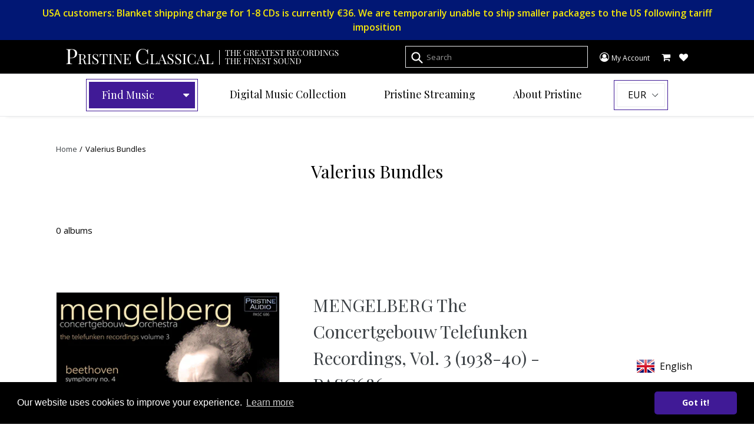

--- FILE ---
content_type: text/html; charset=utf-8
request_url: https://www.pristineclassical.com/collections/composer-valerius-bundle
body_size: 81622
content:
<!doctype html>
<!--[if IE 9]> <html class="ie9 no-js" lang="en"> <![endif]-->
<!--[if (gt IE 9)|!(IE)]><!--> <html class="no-js" lang="en"> <!--<![endif]-->
<head>
  <meta charset="utf-8">
  <meta http-equiv="X-UA-Compatible" content="IE=edge,chrome=1">
  <meta name="viewport" content="width=device-width,initial-scale=1">
  <meta name="theme-color" content="#7796a8">
  <link rel="canonical" href="https://www.pristineclassical.com/collections/composer-valerius-bundle">

  
    <link rel="shortcut icon" href="//www.pristineclassical.com/cdn/shop/files/PC_favicon_32x32_32x32.png?v=1613525298" type="image/png">
  

  
  <title>

   
    Valerius Bundles
    
    
    
      &ndash; Pristine Classical
    
    
  </title>

  

  <!-- /snippets/social-meta-tags.liquid -->
<meta property="og:site_name" content="Pristine Classical">
<meta property="og:url" content="https://www.pristineclassical.com/collections/composer-valerius-bundle">
<meta property="og:title" content="Valerius Bundles">
<meta property="og:type" content="website">
<meta property="og:description" content="Superb award-winning historic classical, jazz and blues recordings restored and remastered to the highest standards. CDs, HD downloads and streaming services.">


<meta name="twitter:site" content="@">
<meta name="twitter:card" content="summary_large_image">
<meta name="twitter:title" content="Valerius Bundles">
<meta name="twitter:description" content="Superb award-winning historic classical, jazz and blues recordings restored and remastered to the highest standards. CDs, HD downloads and streaming services.">


  <link href="//www.pristineclassical.com/cdn/shop/t/21/assets/theme.scss.css?v=179258594427430549981764149396" rel="stylesheet" type="text/css" media="all" />
  

  <link href="//fonts.googleapis.com/css?family=Work+Sans:400,700" rel="stylesheet" type="text/css" media="all" />


  

    <link href="//fonts.googleapis.com/css?family=Work+Sans:600" rel="stylesheet" type="text/css" media="all" />
  

<link href="https://fonts.googleapis.com/css?family=Playfair+Display:400,400i,700,700i,900" rel="stylesheet">
<link href="https://fonts.googleapis.com/css?family=Open+Sans:300,400,600,700,800" rel="stylesheet">

   <link href="//www.pristineclassical.com/cdn/shop/t/21/assets/custom.css?v=137173573253929049891764084118" rel="stylesheet" type="text/css" media="all" />


  <script>
    var theme = {
      strings: {
        addToCart: "Add to Cart",
        soldOut: "Sold out",
        unavailable: "Unavailable",
        showMore: "Show More",
        showLess: "Show Less"
      },
      moneyFormat: "€{{amount}}"
    }

    document.documentElement.className = document.documentElement.className.replace('no-js', 'js');
  </script>

  <!--[if (lte IE 9) ]><script src="//www.pristineclassical.com/cdn/shop/t/21/assets/match-media.min.js?v=22265819453975888031764084118" type="text/javascript"></script><![endif]-->

  

  <!--[if (gt IE 9)|!(IE)]><!--><script src="//www.pristineclassical.com/cdn/shop/t/21/assets/vendor.js?v=12815005813760500591764084118" defer="defer"></script><!--<![endif]-->
  <!--[if lte IE 9]><script src="//www.pristineclassical.com/cdn/shop/t/21/assets/vendor.js?v=12815005813760500591764084118"></script><![endif]-->

  <!--[if (gt IE 9)|!(IE)]><!--><script src="//www.pristineclassical.com/cdn/shop/t/21/assets/theme.js?v=157475119822455616891764084118" defer="defer"></script><!--<![endif]-->
  <!--[if lte IE 9]><script src="//www.pristineclassical.com/cdn/shop/t/21/assets/theme.js?v=157475119822455616891764084118"></script><![endif]-->

  <script>window.performance && window.performance.mark && window.performance.mark('shopify.content_for_header.start');</script><meta id="shopify-digital-wallet" name="shopify-digital-wallet" content="/16912535/digital_wallets/dialog">
<meta name="shopify-checkout-api-token" content="ecc0b9c6fea9802f30b2d5564045caef">
<meta id="in-context-paypal-metadata" data-shop-id="16912535" data-venmo-supported="false" data-environment="production" data-locale="en_US" data-paypal-v4="true" data-currency="EUR">
<link rel="alternate" type="application/atom+xml" title="Feed" href="/collections/composer-valerius-bundle.atom" />
<link rel="alternate" type="application/json+oembed" href="https://www.pristineclassical.com/collections/composer-valerius-bundle.oembed">
<script async="async" src="/checkouts/internal/preloads.js?locale=en-FR"></script>
<script id="shopify-features" type="application/json">{"accessToken":"ecc0b9c6fea9802f30b2d5564045caef","betas":["rich-media-storefront-analytics"],"domain":"www.pristineclassical.com","predictiveSearch":true,"shopId":16912535,"locale":"en"}</script>
<script>var Shopify = Shopify || {};
Shopify.shop = "pristine-classical-esc.myshopify.com";
Shopify.locale = "en";
Shopify.currency = {"active":"EUR","rate":"1.0"};
Shopify.country = "FR";
Shopify.theme = {"name":"[ESC] ChatGPT [Product Schema]","id":182544957774,"schema_name":"Debut","schema_version":"1.0.0","theme_store_id":796,"role":"main"};
Shopify.theme.handle = "null";
Shopify.theme.style = {"id":null,"handle":null};
Shopify.cdnHost = "www.pristineclassical.com/cdn";
Shopify.routes = Shopify.routes || {};
Shopify.routes.root = "/";</script>
<script type="module">!function(o){(o.Shopify=o.Shopify||{}).modules=!0}(window);</script>
<script>!function(o){function n(){var o=[];function n(){o.push(Array.prototype.slice.apply(arguments))}return n.q=o,n}var t=o.Shopify=o.Shopify||{};t.loadFeatures=n(),t.autoloadFeatures=n()}(window);</script>
<script id="shop-js-analytics" type="application/json">{"pageType":"collection"}</script>
<script defer="defer" async type="module" src="//www.pristineclassical.com/cdn/shopifycloud/shop-js/modules/v2/client.init-shop-cart-sync_BdyHc3Nr.en.esm.js"></script>
<script defer="defer" async type="module" src="//www.pristineclassical.com/cdn/shopifycloud/shop-js/modules/v2/chunk.common_Daul8nwZ.esm.js"></script>
<script type="module">
  await import("//www.pristineclassical.com/cdn/shopifycloud/shop-js/modules/v2/client.init-shop-cart-sync_BdyHc3Nr.en.esm.js");
await import("//www.pristineclassical.com/cdn/shopifycloud/shop-js/modules/v2/chunk.common_Daul8nwZ.esm.js");

  window.Shopify.SignInWithShop?.initShopCartSync?.({"fedCMEnabled":true,"windoidEnabled":true});

</script>
<script>(function() {
  var isLoaded = false;
  function asyncLoad() {
    if (isLoaded) return;
    isLoaded = true;
    var urls = ["https:\/\/wishlists-scripts.esc-apps-cdn.com\/pristine-classical-esc.myshopify.com.js?shop=pristine-classical-esc.myshopify.com"];
    for (var i = 0; i < urls.length; i++) {
      var s = document.createElement('script');
      s.type = 'text/javascript';
      s.async = true;
      s.src = urls[i];
      var x = document.getElementsByTagName('script')[0];
      x.parentNode.insertBefore(s, x);
    }
  };
  if(window.attachEvent) {
    window.attachEvent('onload', asyncLoad);
  } else {
    window.addEventListener('load', asyncLoad, false);
  }
})();</script>
<script id="__st">var __st={"a":16912535,"offset":3600,"reqid":"dc08d790-ba83-4a74-b42d-51185cdb7dbf-1769005761","pageurl":"www.pristineclassical.com\/collections\/composer-valerius-bundle","u":"5b5599272749","p":"collection","rtyp":"collection","rid":607345967438};</script>
<script>window.ShopifyPaypalV4VisibilityTracking = true;</script>
<script id="captcha-bootstrap">!function(){'use strict';const t='contact',e='account',n='new_comment',o=[[t,t],['blogs',n],['comments',n],[t,'customer']],c=[[e,'customer_login'],[e,'guest_login'],[e,'recover_customer_password'],[e,'create_customer']],r=t=>t.map((([t,e])=>`form[action*='/${t}']:not([data-nocaptcha='true']) input[name='form_type'][value='${e}']`)).join(','),a=t=>()=>t?[...document.querySelectorAll(t)].map((t=>t.form)):[];function s(){const t=[...o],e=r(t);return a(e)}const i='password',u='form_key',d=['recaptcha-v3-token','g-recaptcha-response','h-captcha-response',i],f=()=>{try{return window.sessionStorage}catch{return}},m='__shopify_v',_=t=>t.elements[u];function p(t,e,n=!1){try{const o=window.sessionStorage,c=JSON.parse(o.getItem(e)),{data:r}=function(t){const{data:e,action:n}=t;return t[m]||n?{data:e,action:n}:{data:t,action:n}}(c);for(const[e,n]of Object.entries(r))t.elements[e]&&(t.elements[e].value=n);n&&o.removeItem(e)}catch(o){console.error('form repopulation failed',{error:o})}}const l='form_type',E='cptcha';function T(t){t.dataset[E]=!0}const w=window,h=w.document,L='Shopify',v='ce_forms',y='captcha';let A=!1;((t,e)=>{const n=(g='f06e6c50-85a8-45c8-87d0-21a2b65856fe',I='https://cdn.shopify.com/shopifycloud/storefront-forms-hcaptcha/ce_storefront_forms_captcha_hcaptcha.v1.5.2.iife.js',D={infoText:'Protected by hCaptcha',privacyText:'Privacy',termsText:'Terms'},(t,e,n)=>{const o=w[L][v],c=o.bindForm;if(c)return c(t,g,e,D).then(n);var r;o.q.push([[t,g,e,D],n]),r=I,A||(h.body.append(Object.assign(h.createElement('script'),{id:'captcha-provider',async:!0,src:r})),A=!0)});var g,I,D;w[L]=w[L]||{},w[L][v]=w[L][v]||{},w[L][v].q=[],w[L][y]=w[L][y]||{},w[L][y].protect=function(t,e){n(t,void 0,e),T(t)},Object.freeze(w[L][y]),function(t,e,n,w,h,L){const[v,y,A,g]=function(t,e,n){const i=e?o:[],u=t?c:[],d=[...i,...u],f=r(d),m=r(i),_=r(d.filter((([t,e])=>n.includes(e))));return[a(f),a(m),a(_),s()]}(w,h,L),I=t=>{const e=t.target;return e instanceof HTMLFormElement?e:e&&e.form},D=t=>v().includes(t);t.addEventListener('submit',(t=>{const e=I(t);if(!e)return;const n=D(e)&&!e.dataset.hcaptchaBound&&!e.dataset.recaptchaBound,o=_(e),c=g().includes(e)&&(!o||!o.value);(n||c)&&t.preventDefault(),c&&!n&&(function(t){try{if(!f())return;!function(t){const e=f();if(!e)return;const n=_(t);if(!n)return;const o=n.value;o&&e.removeItem(o)}(t);const e=Array.from(Array(32),(()=>Math.random().toString(36)[2])).join('');!function(t,e){_(t)||t.append(Object.assign(document.createElement('input'),{type:'hidden',name:u})),t.elements[u].value=e}(t,e),function(t,e){const n=f();if(!n)return;const o=[...t.querySelectorAll(`input[type='${i}']`)].map((({name:t})=>t)),c=[...d,...o],r={};for(const[a,s]of new FormData(t).entries())c.includes(a)||(r[a]=s);n.setItem(e,JSON.stringify({[m]:1,action:t.action,data:r}))}(t,e)}catch(e){console.error('failed to persist form',e)}}(e),e.submit())}));const S=(t,e)=>{t&&!t.dataset[E]&&(n(t,e.some((e=>e===t))),T(t))};for(const o of['focusin','change'])t.addEventListener(o,(t=>{const e=I(t);D(e)&&S(e,y())}));const B=e.get('form_key'),M=e.get(l),P=B&&M;t.addEventListener('DOMContentLoaded',(()=>{const t=y();if(P)for(const e of t)e.elements[l].value===M&&p(e,B);[...new Set([...A(),...v().filter((t=>'true'===t.dataset.shopifyCaptcha))])].forEach((e=>S(e,t)))}))}(h,new URLSearchParams(w.location.search),n,t,e,['guest_login'])})(!1,!0)}();</script>
<script integrity="sha256-4kQ18oKyAcykRKYeNunJcIwy7WH5gtpwJnB7kiuLZ1E=" data-source-attribution="shopify.loadfeatures" defer="defer" src="//www.pristineclassical.com/cdn/shopifycloud/storefront/assets/storefront/load_feature-a0a9edcb.js" crossorigin="anonymous"></script>
<script data-source-attribution="shopify.dynamic_checkout.dynamic.init">var Shopify=Shopify||{};Shopify.PaymentButton=Shopify.PaymentButton||{isStorefrontPortableWallets:!0,init:function(){window.Shopify.PaymentButton.init=function(){};var t=document.createElement("script");t.src="https://www.pristineclassical.com/cdn/shopifycloud/portable-wallets/latest/portable-wallets.en.js",t.type="module",document.head.appendChild(t)}};
</script>
<script data-source-attribution="shopify.dynamic_checkout.buyer_consent">
  function portableWalletsHideBuyerConsent(e){var t=document.getElementById("shopify-buyer-consent"),n=document.getElementById("shopify-subscription-policy-button");t&&n&&(t.classList.add("hidden"),t.setAttribute("aria-hidden","true"),n.removeEventListener("click",e))}function portableWalletsShowBuyerConsent(e){var t=document.getElementById("shopify-buyer-consent"),n=document.getElementById("shopify-subscription-policy-button");t&&n&&(t.classList.remove("hidden"),t.removeAttribute("aria-hidden"),n.addEventListener("click",e))}window.Shopify?.PaymentButton&&(window.Shopify.PaymentButton.hideBuyerConsent=portableWalletsHideBuyerConsent,window.Shopify.PaymentButton.showBuyerConsent=portableWalletsShowBuyerConsent);
</script>
<script data-source-attribution="shopify.dynamic_checkout.cart.bootstrap">document.addEventListener("DOMContentLoaded",(function(){function t(){return document.querySelector("shopify-accelerated-checkout-cart, shopify-accelerated-checkout")}if(t())Shopify.PaymentButton.init();else{new MutationObserver((function(e,n){t()&&(Shopify.PaymentButton.init(),n.disconnect())})).observe(document.body,{childList:!0,subtree:!0})}}));
</script>
<link id="shopify-accelerated-checkout-styles" rel="stylesheet" media="screen" href="https://www.pristineclassical.com/cdn/shopifycloud/portable-wallets/latest/accelerated-checkout-backwards-compat.css" crossorigin="anonymous">
<style id="shopify-accelerated-checkout-cart">
        #shopify-buyer-consent {
  margin-top: 1em;
  display: inline-block;
  width: 100%;
}

#shopify-buyer-consent.hidden {
  display: none;
}

#shopify-subscription-policy-button {
  background: none;
  border: none;
  padding: 0;
  text-decoration: underline;
  font-size: inherit;
  cursor: pointer;
}

#shopify-subscription-policy-button::before {
  box-shadow: none;
}

      </style>

<script>window.performance && window.performance.mark && window.performance.mark('shopify.content_for_header.end');</script>
  <script src="https://use.fontawesome.com/5cb24007a2.js"></script>

    <script type="text/javascript" src="//code.jquery.com/jquery-1.11.0.min.js"></script>
    <script type="text/javascript" src="//code.jquery.com/jquery-migrate-1.2.1.min.js"></script>
  
  <link href="https://cdnjs.cloudflare.com/ajax/libs/lightslider/1.1.6/css/lightslider.min.css" rel="stylesheet" type="text/css" media="all" />
  <script src="//www.pristineclassical.com/cdn/shop/t/21/assets/lightslider.js?v=14130742960662394061764084118" type="text/javascript"></script>

  
  <script type="text/javascript" src="//cdn.jsdelivr.net/jquery.slick/1.6.0/slick.min.js"></script>

  
  <script src="https://cdnjs.cloudflare.com/ajax/libs/vue/2.1.10/vue.js"></script>
  
  <script src="https://cdnjs.cloudflare.com/ajax/libs/superagent/3.4.1/superagent.min.js"></script>
  <script src="//www.pristineclassical.com/cdn/shop/t/21/assets/account.js?v=58748613570495659801764084118" type="text/javascript"></script>
  
  
  
  
  <link rel="stylesheet" type="text/css" href="//cdnjs.cloudflare.com/ajax/libs/cookieconsent2/3.0.3/cookieconsent.min.css" />
  <script src="//cdnjs.cloudflare.com/ajax/libs/cookieconsent2/3.0.3/cookieconsent.min.js"></script>
  <script>
  window.addEventListener("load", function(){
  window.cookieconsent.initialise({
    "palette": {
      "popup": {
        "background": "#000000",
        "text": "#ffffff"
      },
      "button": {
        "background": "#401a96",
        "text": "#ffffff"
      }
    },
    "theme": "classic",
    "content": {
      "message": "Our website uses cookies to improve your experience.",
      "href": "https://www.pristineclassical.com/pages/cookie-policy"
    }
  })});
  </script>
  
  

<!-- BEGIN app block: shopify://apps/uplinkly-language-translate/blocks/language-translate/56a854bb-67ff-48c6-ba58-9185b4505de7 -->
    <script src="https://language-translate.uplinkly-static.com/public/language-translate/pristine-classical-esc.myshopify.com/language-translate.js?t=1724120071" async="async" defer="defer"></script>


<!-- END app block --><meta property="og:image" content="https://cdn.shopify.com/s/files/1/1691/2535/files/logo.png?height=628&pad_color=fff&v=1613523727&width=1200" />
<meta property="og:image:secure_url" content="https://cdn.shopify.com/s/files/1/1691/2535/files/logo.png?height=628&pad_color=fff&v=1613523727&width=1200" />
<meta property="og:image:width" content="1200" />
<meta property="og:image:height" content="628" />
<link href="https://monorail-edge.shopifysvc.com" rel="dns-prefetch">
<script>(function(){if ("sendBeacon" in navigator && "performance" in window) {try {var session_token_from_headers = performance.getEntriesByType('navigation')[0].serverTiming.find(x => x.name == '_s').description;} catch {var session_token_from_headers = undefined;}var session_cookie_matches = document.cookie.match(/_shopify_s=([^;]*)/);var session_token_from_cookie = session_cookie_matches && session_cookie_matches.length === 2 ? session_cookie_matches[1] : "";var session_token = session_token_from_headers || session_token_from_cookie || "";function handle_abandonment_event(e) {var entries = performance.getEntries().filter(function(entry) {return /monorail-edge.shopifysvc.com/.test(entry.name);});if (!window.abandonment_tracked && entries.length === 0) {window.abandonment_tracked = true;var currentMs = Date.now();var navigation_start = performance.timing.navigationStart;var payload = {shop_id: 16912535,url: window.location.href,navigation_start,duration: currentMs - navigation_start,session_token,page_type: "collection"};window.navigator.sendBeacon("https://monorail-edge.shopifysvc.com/v1/produce", JSON.stringify({schema_id: "online_store_buyer_site_abandonment/1.1",payload: payload,metadata: {event_created_at_ms: currentMs,event_sent_at_ms: currentMs}}));}}window.addEventListener('pagehide', handle_abandonment_event);}}());</script>
<script id="web-pixels-manager-setup">(function e(e,d,r,n,o){if(void 0===o&&(o={}),!Boolean(null===(a=null===(i=window.Shopify)||void 0===i?void 0:i.analytics)||void 0===a?void 0:a.replayQueue)){var i,a;window.Shopify=window.Shopify||{};var t=window.Shopify;t.analytics=t.analytics||{};var s=t.analytics;s.replayQueue=[],s.publish=function(e,d,r){return s.replayQueue.push([e,d,r]),!0};try{self.performance.mark("wpm:start")}catch(e){}var l=function(){var e={modern:/Edge?\/(1{2}[4-9]|1[2-9]\d|[2-9]\d{2}|\d{4,})\.\d+(\.\d+|)|Firefox\/(1{2}[4-9]|1[2-9]\d|[2-9]\d{2}|\d{4,})\.\d+(\.\d+|)|Chrom(ium|e)\/(9{2}|\d{3,})\.\d+(\.\d+|)|(Maci|X1{2}).+ Version\/(15\.\d+|(1[6-9]|[2-9]\d|\d{3,})\.\d+)([,.]\d+|)( \(\w+\)|)( Mobile\/\w+|) Safari\/|Chrome.+OPR\/(9{2}|\d{3,})\.\d+\.\d+|(CPU[ +]OS|iPhone[ +]OS|CPU[ +]iPhone|CPU IPhone OS|CPU iPad OS)[ +]+(15[._]\d+|(1[6-9]|[2-9]\d|\d{3,})[._]\d+)([._]\d+|)|Android:?[ /-](13[3-9]|1[4-9]\d|[2-9]\d{2}|\d{4,})(\.\d+|)(\.\d+|)|Android.+Firefox\/(13[5-9]|1[4-9]\d|[2-9]\d{2}|\d{4,})\.\d+(\.\d+|)|Android.+Chrom(ium|e)\/(13[3-9]|1[4-9]\d|[2-9]\d{2}|\d{4,})\.\d+(\.\d+|)|SamsungBrowser\/([2-9]\d|\d{3,})\.\d+/,legacy:/Edge?\/(1[6-9]|[2-9]\d|\d{3,})\.\d+(\.\d+|)|Firefox\/(5[4-9]|[6-9]\d|\d{3,})\.\d+(\.\d+|)|Chrom(ium|e)\/(5[1-9]|[6-9]\d|\d{3,})\.\d+(\.\d+|)([\d.]+$|.*Safari\/(?![\d.]+ Edge\/[\d.]+$))|(Maci|X1{2}).+ Version\/(10\.\d+|(1[1-9]|[2-9]\d|\d{3,})\.\d+)([,.]\d+|)( \(\w+\)|)( Mobile\/\w+|) Safari\/|Chrome.+OPR\/(3[89]|[4-9]\d|\d{3,})\.\d+\.\d+|(CPU[ +]OS|iPhone[ +]OS|CPU[ +]iPhone|CPU IPhone OS|CPU iPad OS)[ +]+(10[._]\d+|(1[1-9]|[2-9]\d|\d{3,})[._]\d+)([._]\d+|)|Android:?[ /-](13[3-9]|1[4-9]\d|[2-9]\d{2}|\d{4,})(\.\d+|)(\.\d+|)|Mobile Safari.+OPR\/([89]\d|\d{3,})\.\d+\.\d+|Android.+Firefox\/(13[5-9]|1[4-9]\d|[2-9]\d{2}|\d{4,})\.\d+(\.\d+|)|Android.+Chrom(ium|e)\/(13[3-9]|1[4-9]\d|[2-9]\d{2}|\d{4,})\.\d+(\.\d+|)|Android.+(UC? ?Browser|UCWEB|U3)[ /]?(15\.([5-9]|\d{2,})|(1[6-9]|[2-9]\d|\d{3,})\.\d+)\.\d+|SamsungBrowser\/(5\.\d+|([6-9]|\d{2,})\.\d+)|Android.+MQ{2}Browser\/(14(\.(9|\d{2,})|)|(1[5-9]|[2-9]\d|\d{3,})(\.\d+|))(\.\d+|)|K[Aa][Ii]OS\/(3\.\d+|([4-9]|\d{2,})\.\d+)(\.\d+|)/},d=e.modern,r=e.legacy,n=navigator.userAgent;return n.match(d)?"modern":n.match(r)?"legacy":"unknown"}(),u="modern"===l?"modern":"legacy",c=(null!=n?n:{modern:"",legacy:""})[u],f=function(e){return[e.baseUrl,"/wpm","/b",e.hashVersion,"modern"===e.buildTarget?"m":"l",".js"].join("")}({baseUrl:d,hashVersion:r,buildTarget:u}),m=function(e){var d=e.version,r=e.bundleTarget,n=e.surface,o=e.pageUrl,i=e.monorailEndpoint;return{emit:function(e){var a=e.status,t=e.errorMsg,s=(new Date).getTime(),l=JSON.stringify({metadata:{event_sent_at_ms:s},events:[{schema_id:"web_pixels_manager_load/3.1",payload:{version:d,bundle_target:r,page_url:o,status:a,surface:n,error_msg:t},metadata:{event_created_at_ms:s}}]});if(!i)return console&&console.warn&&console.warn("[Web Pixels Manager] No Monorail endpoint provided, skipping logging."),!1;try{return self.navigator.sendBeacon.bind(self.navigator)(i,l)}catch(e){}var u=new XMLHttpRequest;try{return u.open("POST",i,!0),u.setRequestHeader("Content-Type","text/plain"),u.send(l),!0}catch(e){return console&&console.warn&&console.warn("[Web Pixels Manager] Got an unhandled error while logging to Monorail."),!1}}}}({version:r,bundleTarget:l,surface:e.surface,pageUrl:self.location.href,monorailEndpoint:e.monorailEndpoint});try{o.browserTarget=l,function(e){var d=e.src,r=e.async,n=void 0===r||r,o=e.onload,i=e.onerror,a=e.sri,t=e.scriptDataAttributes,s=void 0===t?{}:t,l=document.createElement("script"),u=document.querySelector("head"),c=document.querySelector("body");if(l.async=n,l.src=d,a&&(l.integrity=a,l.crossOrigin="anonymous"),s)for(var f in s)if(Object.prototype.hasOwnProperty.call(s,f))try{l.dataset[f]=s[f]}catch(e){}if(o&&l.addEventListener("load",o),i&&l.addEventListener("error",i),u)u.appendChild(l);else{if(!c)throw new Error("Did not find a head or body element to append the script");c.appendChild(l)}}({src:f,async:!0,onload:function(){if(!function(){var e,d;return Boolean(null===(d=null===(e=window.Shopify)||void 0===e?void 0:e.analytics)||void 0===d?void 0:d.initialized)}()){var d=window.webPixelsManager.init(e)||void 0;if(d){var r=window.Shopify.analytics;r.replayQueue.forEach((function(e){var r=e[0],n=e[1],o=e[2];d.publishCustomEvent(r,n,o)})),r.replayQueue=[],r.publish=d.publishCustomEvent,r.visitor=d.visitor,r.initialized=!0}}},onerror:function(){return m.emit({status:"failed",errorMsg:"".concat(f," has failed to load")})},sri:function(e){var d=/^sha384-[A-Za-z0-9+/=]+$/;return"string"==typeof e&&d.test(e)}(c)?c:"",scriptDataAttributes:o}),m.emit({status:"loading"})}catch(e){m.emit({status:"failed",errorMsg:(null==e?void 0:e.message)||"Unknown error"})}}})({shopId: 16912535,storefrontBaseUrl: "https://www.pristineclassical.com",extensionsBaseUrl: "https://extensions.shopifycdn.com/cdn/shopifycloud/web-pixels-manager",monorailEndpoint: "https://monorail-edge.shopifysvc.com/unstable/produce_batch",surface: "storefront-renderer",enabledBetaFlags: ["2dca8a86"],webPixelsConfigList: [{"id":"159220046","eventPayloadVersion":"v1","runtimeContext":"LAX","scriptVersion":"1","type":"CUSTOM","privacyPurposes":["MARKETING"],"name":"Meta pixel (migrated)"},{"id":"193724750","eventPayloadVersion":"v1","runtimeContext":"LAX","scriptVersion":"1","type":"CUSTOM","privacyPurposes":["ANALYTICS"],"name":"Google Analytics tag (migrated)"},{"id":"shopify-app-pixel","configuration":"{}","eventPayloadVersion":"v1","runtimeContext":"STRICT","scriptVersion":"0450","apiClientId":"shopify-pixel","type":"APP","privacyPurposes":["ANALYTICS","MARKETING"]},{"id":"shopify-custom-pixel","eventPayloadVersion":"v1","runtimeContext":"LAX","scriptVersion":"0450","apiClientId":"shopify-pixel","type":"CUSTOM","privacyPurposes":["ANALYTICS","MARKETING"]}],isMerchantRequest: false,initData: {"shop":{"name":"Pristine Classical","paymentSettings":{"currencyCode":"EUR"},"myshopifyDomain":"pristine-classical-esc.myshopify.com","countryCode":"FR","storefrontUrl":"https:\/\/www.pristineclassical.com"},"customer":null,"cart":null,"checkout":null,"productVariants":[],"purchasingCompany":null},},"https://www.pristineclassical.com/cdn","fcfee988w5aeb613cpc8e4bc33m6693e112",{"modern":"","legacy":""},{"shopId":"16912535","storefrontBaseUrl":"https:\/\/www.pristineclassical.com","extensionBaseUrl":"https:\/\/extensions.shopifycdn.com\/cdn\/shopifycloud\/web-pixels-manager","surface":"storefront-renderer","enabledBetaFlags":"[\"2dca8a86\"]","isMerchantRequest":"false","hashVersion":"fcfee988w5aeb613cpc8e4bc33m6693e112","publish":"custom","events":"[[\"page_viewed\",{}],[\"collection_viewed\",{\"collection\":{\"id\":\"607345967438\",\"title\":\"Valerius Bundles\",\"productVariants\":[{\"price\":{\"amount\":22.0,\"currencyCode\":\"EUR\"},\"product\":{\"title\":\"MENGELBERG The Concertgebouw Telefunken Recordings, Vol. 3 (1938-40) - PASC686\",\"vendor\":\"Pristine Classical\",\"id\":\"8341015396686\",\"untranslatedTitle\":\"MENGELBERG The Concertgebouw Telefunken Recordings, Vol. 3 (1938-40) - PASC686\",\"url\":\"\/products\/pasc686\",\"type\":\"\"},\"id\":\"46368749257038\",\"image\":{\"src\":\"\/\/www.pristineclassical.com\/cdn\/shop\/products\/PASC686.jpg?v=1695118370\"},\"sku\":null,\"title\":\"Mono 16-bit FLAC\",\"untranslatedTitle\":\"Mono 16-bit FLAC\"}]}}]]"});</script><script>
  window.ShopifyAnalytics = window.ShopifyAnalytics || {};
  window.ShopifyAnalytics.meta = window.ShopifyAnalytics.meta || {};
  window.ShopifyAnalytics.meta.currency = 'EUR';
  var meta = {"products":[{"id":8341015396686,"gid":"gid:\/\/shopify\/Product\/8341015396686","vendor":"Pristine Classical","type":"","handle":"pasc686","variants":[{"id":46368749257038,"price":2200,"name":"MENGELBERG The Concertgebouw Telefunken Recordings, Vol. 3 (1938-40) - PASC686 - Mono 16-bit FLAC","public_title":"Mono 16-bit FLAC","sku":null},{"id":55205517787470,"price":1800,"name":"MENGELBERG The Concertgebouw Telefunken Recordings, Vol. 3 (1938-40) - PASC686 - 320kbps Mono MP3","public_title":"320kbps Mono MP3","sku":null}],"remote":false}],"page":{"pageType":"collection","resourceType":"collection","resourceId":607345967438,"requestId":"dc08d790-ba83-4a74-b42d-51185cdb7dbf-1769005761"}};
  for (var attr in meta) {
    window.ShopifyAnalytics.meta[attr] = meta[attr];
  }
</script>
<script class="analytics">
  (function () {
    var customDocumentWrite = function(content) {
      var jquery = null;

      if (window.jQuery) {
        jquery = window.jQuery;
      } else if (window.Checkout && window.Checkout.$) {
        jquery = window.Checkout.$;
      }

      if (jquery) {
        jquery('body').append(content);
      }
    };

    var hasLoggedConversion = function(token) {
      if (token) {
        return document.cookie.indexOf('loggedConversion=' + token) !== -1;
      }
      return false;
    }

    var setCookieIfConversion = function(token) {
      if (token) {
        var twoMonthsFromNow = new Date(Date.now());
        twoMonthsFromNow.setMonth(twoMonthsFromNow.getMonth() + 2);

        document.cookie = 'loggedConversion=' + token + '; expires=' + twoMonthsFromNow;
      }
    }

    var trekkie = window.ShopifyAnalytics.lib = window.trekkie = window.trekkie || [];
    if (trekkie.integrations) {
      return;
    }
    trekkie.methods = [
      'identify',
      'page',
      'ready',
      'track',
      'trackForm',
      'trackLink'
    ];
    trekkie.factory = function(method) {
      return function() {
        var args = Array.prototype.slice.call(arguments);
        args.unshift(method);
        trekkie.push(args);
        return trekkie;
      };
    };
    for (var i = 0; i < trekkie.methods.length; i++) {
      var key = trekkie.methods[i];
      trekkie[key] = trekkie.factory(key);
    }
    trekkie.load = function(config) {
      trekkie.config = config || {};
      trekkie.config.initialDocumentCookie = document.cookie;
      var first = document.getElementsByTagName('script')[0];
      var script = document.createElement('script');
      script.type = 'text/javascript';
      script.onerror = function(e) {
        var scriptFallback = document.createElement('script');
        scriptFallback.type = 'text/javascript';
        scriptFallback.onerror = function(error) {
                var Monorail = {
      produce: function produce(monorailDomain, schemaId, payload) {
        var currentMs = new Date().getTime();
        var event = {
          schema_id: schemaId,
          payload: payload,
          metadata: {
            event_created_at_ms: currentMs,
            event_sent_at_ms: currentMs
          }
        };
        return Monorail.sendRequest("https://" + monorailDomain + "/v1/produce", JSON.stringify(event));
      },
      sendRequest: function sendRequest(endpointUrl, payload) {
        // Try the sendBeacon API
        if (window && window.navigator && typeof window.navigator.sendBeacon === 'function' && typeof window.Blob === 'function' && !Monorail.isIos12()) {
          var blobData = new window.Blob([payload], {
            type: 'text/plain'
          });

          if (window.navigator.sendBeacon(endpointUrl, blobData)) {
            return true;
          } // sendBeacon was not successful

        } // XHR beacon

        var xhr = new XMLHttpRequest();

        try {
          xhr.open('POST', endpointUrl);
          xhr.setRequestHeader('Content-Type', 'text/plain');
          xhr.send(payload);
        } catch (e) {
          console.log(e);
        }

        return false;
      },
      isIos12: function isIos12() {
        return window.navigator.userAgent.lastIndexOf('iPhone; CPU iPhone OS 12_') !== -1 || window.navigator.userAgent.lastIndexOf('iPad; CPU OS 12_') !== -1;
      }
    };
    Monorail.produce('monorail-edge.shopifysvc.com',
      'trekkie_storefront_load_errors/1.1',
      {shop_id: 16912535,
      theme_id: 182544957774,
      app_name: "storefront",
      context_url: window.location.href,
      source_url: "//www.pristineclassical.com/cdn/s/trekkie.storefront.cd680fe47e6c39ca5d5df5f0a32d569bc48c0f27.min.js"});

        };
        scriptFallback.async = true;
        scriptFallback.src = '//www.pristineclassical.com/cdn/s/trekkie.storefront.cd680fe47e6c39ca5d5df5f0a32d569bc48c0f27.min.js';
        first.parentNode.insertBefore(scriptFallback, first);
      };
      script.async = true;
      script.src = '//www.pristineclassical.com/cdn/s/trekkie.storefront.cd680fe47e6c39ca5d5df5f0a32d569bc48c0f27.min.js';
      first.parentNode.insertBefore(script, first);
    };
    trekkie.load(
      {"Trekkie":{"appName":"storefront","development":false,"defaultAttributes":{"shopId":16912535,"isMerchantRequest":null,"themeId":182544957774,"themeCityHash":"8793078398605715331","contentLanguage":"en","currency":"EUR","eventMetadataId":"02c74462-a416-470c-9e56-a3aab9e553da"},"isServerSideCookieWritingEnabled":true,"monorailRegion":"shop_domain","enabledBetaFlags":["65f19447"]},"Session Attribution":{},"S2S":{"facebookCapiEnabled":false,"source":"trekkie-storefront-renderer","apiClientId":580111}}
    );

    var loaded = false;
    trekkie.ready(function() {
      if (loaded) return;
      loaded = true;

      window.ShopifyAnalytics.lib = window.trekkie;

      var originalDocumentWrite = document.write;
      document.write = customDocumentWrite;
      try { window.ShopifyAnalytics.merchantGoogleAnalytics.call(this); } catch(error) {};
      document.write = originalDocumentWrite;

      window.ShopifyAnalytics.lib.page(null,{"pageType":"collection","resourceType":"collection","resourceId":607345967438,"requestId":"dc08d790-ba83-4a74-b42d-51185cdb7dbf-1769005761","shopifyEmitted":true});

      var match = window.location.pathname.match(/checkouts\/(.+)\/(thank_you|post_purchase)/)
      var token = match? match[1]: undefined;
      if (!hasLoggedConversion(token)) {
        setCookieIfConversion(token);
        window.ShopifyAnalytics.lib.track("Viewed Product Category",{"currency":"EUR","category":"Collection: composer-valerius-bundle","collectionName":"composer-valerius-bundle","collectionId":607345967438,"nonInteraction":true},undefined,undefined,{"shopifyEmitted":true});
      }
    });


        var eventsListenerScript = document.createElement('script');
        eventsListenerScript.async = true;
        eventsListenerScript.src = "//www.pristineclassical.com/cdn/shopifycloud/storefront/assets/shop_events_listener-3da45d37.js";
        document.getElementsByTagName('head')[0].appendChild(eventsListenerScript);

})();</script>
  <script>
  if (!window.ga || (window.ga && typeof window.ga !== 'function')) {
    window.ga = function ga() {
      (window.ga.q = window.ga.q || []).push(arguments);
      if (window.Shopify && window.Shopify.analytics && typeof window.Shopify.analytics.publish === 'function') {
        window.Shopify.analytics.publish("ga_stub_called", {}, {sendTo: "google_osp_migration"});
      }
      console.error("Shopify's Google Analytics stub called with:", Array.from(arguments), "\nSee https://help.shopify.com/manual/promoting-marketing/pixels/pixel-migration#google for more information.");
    };
    if (window.Shopify && window.Shopify.analytics && typeof window.Shopify.analytics.publish === 'function') {
      window.Shopify.analytics.publish("ga_stub_initialized", {}, {sendTo: "google_osp_migration"});
    }
  }
</script>
<script
  defer
  src="https://www.pristineclassical.com/cdn/shopifycloud/perf-kit/shopify-perf-kit-3.0.4.min.js"
  data-application="storefront-renderer"
  data-shop-id="16912535"
  data-render-region="gcp-us-east1"
  data-page-type="collection"
  data-theme-instance-id="182544957774"
  data-theme-name="Debut"
  data-theme-version="1.0.0"
  data-monorail-region="shop_domain"
  data-resource-timing-sampling-rate="10"
  data-shs="true"
  data-shs-beacon="true"
  data-shs-export-with-fetch="true"
  data-shs-logs-sample-rate="1"
  data-shs-beacon-endpoint="https://www.pristineclassical.com/api/collect"
></script>
</head>

<body class="template-collection">
    <!-- Bold: Memberships -->
    
    <!-- end Bold code -->

  <a class="in-page-link visually-hidden skip-link" href="#MainContent">Skip to content</a>

  <div id="SearchDrawer" class="search-bar drawer drawer--top">
    <div class="search-bar__table">
      <div class="search-bar__table-cell search-bar__form-wrapper">
        <form class="search search-bar__form" action="/search" method="get" role="search">
          <button class="search-bar__submit search__submit btn--link" type="submit">
            <svg aria-hidden="true" focusable="false" role="presentation" class="icon icon-search" viewBox="0 0 37 40"><path d="M35.6 36l-9.8-9.8c4.1-5.4 3.6-13.2-1.3-18.1-5.4-5.4-14.2-5.4-19.7 0-5.4 5.4-5.4 14.2 0 19.7 2.6 2.6 6.1 4.1 9.8 4.1 3 0 5.9-1 8.3-2.8l9.8 9.8c.4.4.9.6 1.4.6s1-.2 1.4-.6c.9-.9.9-2.1.1-2.9zm-20.9-8.2c-2.6 0-5.1-1-7-2.9-3.9-3.9-3.9-10.1 0-14C9.6 9 12.2 8 14.7 8s5.1 1 7 2.9c3.9 3.9 3.9 10.1 0 14-1.9 1.9-4.4 2.9-7 2.9z"/></svg>

            <span class="icon__fallback-text">Submit</span>
          </button>
          <input class="search__input search-bar__input" type="search" name="q" value="" placeholder="Search" aria-label="Search">
        </form>
      </div>
      <div class="search-bar__table-cell text-right">
        <button type="button" class="btn--link search-bar__close js-drawer-close">
          <svg aria-hidden="true" focusable="false" role="presentation" class="icon icon-close" viewBox="0 0 37 40"><path d="M21.3 23l11-11c.8-.8.8-2 0-2.8-.8-.8-2-.8-2.8 0l-11 11-11-11c-.8-.8-2-.8-2.8 0-.8.8-.8 2 0 2.8l11 11-11 11c-.8.8-.8 2 0 2.8.4.4.9.6 1.4.6s1-.2 1.4-.6l11-11 11 11c.4.4.9.6 1.4.6s1-.2 1.4-.6c.8-.8.8-2 0-2.8l-11-11z"/></svg>

          <span class="icon__fallback-text">Close search</span>
        </button>
      </div>
    </div>
  </div>

  <div id="shopify-section-header" class="shopify-section">
  <style>
    .notification-bar {
      background-color: #011774;
    }

    .notification-bar__message {
      color: #f5e709;
    }
  </style>


<div data-section-id="header" data-section-type="header-section">
  <nav class="mobile-nav-wrapper medium-up--hide" role="navigation">
              <li class="special-nav">
        <span>Find Music  <i class="fa fa-caret-down" aria-hidden="true"></i></span>
        <div class="find-music-dropdown">
           <div class="inner-nav">
            <ul class="categories">
                <li class="category current" data-tab="artist_mobile">By Artist</li>
                <li class="category" data-tab="ensemble_mobile">By Ensemble</li>
                <li class="category" data-tab="composer_mobile">By Composer</li>
            </ul>

            <div id="artist_mobile" class="nav-content current">
                





    <div class="nav-tabs">
        <ul class="sub-nav">
                                                <li class="alphabetical" data-tab="mobile_artist-A">A</li>
                                                                <li class="alphabetical" data-tab="mobile_artist-B">B</li>
                                                                <li class="alphabetical" data-tab="mobile_artist-C">C</li>
                                                                <li class="alphabetical" data-tab="mobile_artist-D">D</li>
                                                                <li class="alphabetical" data-tab="mobile_artist-E">E</li>
                                                                <li class="alphabetical" data-tab="mobile_artist-F">F</li>
                                                                <li class="alphabetical" data-tab="mobile_artist-G">G</li>
                                                                <li class="alphabetical" data-tab="mobile_artist-H">H</li>
                                                                <li class="alphabetical" data-tab="mobile_artist-I">I</li>
                                                                <li class="alphabetical" data-tab="mobile_artist-J">J</li>
                                                                <li class="alphabetical" data-tab="mobile_artist-K">K</li>
                                                                <li class="alphabetical" data-tab="mobile_artist-L">L</li>
                                                                <li class="alphabetical" data-tab="mobile_artist-M">M</li>
                                                                <li class="alphabetical" data-tab="mobile_artist-N">N</li>
                                                                <li class="alphabetical" data-tab="mobile_artist-O">O</li>
                                                                <li class="alphabetical" data-tab="mobile_artist-P">P</li>
                                                                <li class="alphabetical" data-tab="mobile_artist-Q">Q</li>
                                                                <li class="alphabetical" data-tab="mobile_artist-R">R</li>
                                                                <li class="alphabetical" data-tab="mobile_artist-S">S</li>
                                                                <li class="alphabetical" data-tab="mobile_artist-T">T</li>
                                                                <li class="alphabetical" data-tab="mobile_artist-U">U</li>
                                                                <li class="alphabetical" data-tab="mobile_artist-V">V</li>
                                                                <li class="alphabetical" data-tab="mobile_artist-W">W</li>
                                                                                            <li class="alphabetical" data-tab="mobile_artist-Y">Y</li>
                                                                <li class="alphabetical" data-tab="mobile_artist-Z">Z</li>
                                    </ul>

                                            <div id="mobile_artist-A" class="sub-nav-body current">
                                                                 <a class="artist" href="/collections/artist-hermann-abendroth">
                            Hermann Abendroth
                        </a>
                                            <a class="artist" href="/collections/artist-otto-ackerman">
                            Otto Ackerman
                        </a>
                                            <a class="artist" href="/collections/artist-guido-agosti">
                            Guido Agosti
                        </a>
                                            <a class="artist" href="/collections/artist-yevgeny-akulov">
                            Yevgeny Akulov
                        </a>
                                            <a class="artist" href="/collections/artist-licia-albanese">
                            Licia Albanese
                        </a>
                                            <a class="artist" href="/collections/artist-francesco-albanese">
                            Francesco Albanese
                        </a>
                                            <a class="artist" href="/collections/artist-eunice-alberts">
                            Eunice Alberts
                        </a>
                                            <a class="artist" href="/collections/artist-rene-alix">
                            Rene Alix
                        </a>
                                            <a class="artist" href="/collections/artist-eleanor-aller">
                            Eleanor Aller
                        </a>
                                            <a class="artist" href="/collections/artist-victor-aller">
                            Victor Aller
                        </a>
                                            <a class="artist" href="/collections/artist-paul-althouse">
                            Paul Althouse
                        </a>
                                            <a class="artist" href="/collections/artist-thelma-altman">
                            Thelma Altman
                        </a>
                                            <a class="artist" href="/collections/artist-luigi-alva">
                            Luigi Alva
                        </a>
                                            <a class="artist" href="/collections/artist-lorenzo-alvary">
                            Lorenzo Alvary
                        </a>
                                            <a class="artist" href="/collections/artist-karl-alwin">
                            Karl Alwin
                        </a>
                                            <a class="artist" href="/collections/artist-kenneth-alwyn">
                            Kenneth Alwyn
                        </a>
                                            <a class="artist" href="/collections/artist-lucine-amara">
                            Lucine Amara
                        </a>
                                            <a class="artist" href="/collections/artist-geza-anda">
                            Géza Anda
                        </a>
                                            <a class="artist" href="/collections/artist-rosette-anday">
                            Rosette Anday
                        </a>
                                            <a class="artist" href="/collections/artist-peter-anders">
                            Peter Anders
                        </a>
                                            <a class="artist" href="/collections/artist-marian-anderson">
                            Marian Anderson
                        </a>
                                            <a class="artist" href="/collections/artist-einar-andersson">
                            Einar Andersson
                        </a>
                                            <a class="artist" href="/collections/artist-florindo-andreoli">
                            Florindo Andreoli
                        </a>
                                            <a class="artist" href="/collections/artist-norma-andreotti">
                            Norma Andreotti
                        </a>
                                            <a class="artist" href="/collections/artist-stella-andreva">
                            Stella Andreva
                        </a>
                                            <a class="artist" href="/collections/artist-franz-andre">
                            Franz André
                        </a>
                                            <a class="artist" href="/collections/artist-ivar-andresen">
                            Ivar Andrésen
                        </a>
                                            <a class="artist" href="/collections/artist-victoria-de-los-angeles">
                            Victoria de los Angeles
                        </a>
                                            <a class="artist" href="/collections/artist-paul-angerer">
                            Paul Angerer
                        </a>
                                            <a class="artist" href="/collections/artist-mariella-angioletto">
                            Mariella Angioletto
                        </a>
                                            <a class="artist" href="/collections/artist-nikolai-anosov">
                            Nikolai Anosov
                        </a>
                                            <a class="artist" href="/collections/artist-ernest-ansermet">
                            Ernest Ansermet
                        </a>
                                            <a class="artist" href="/collections/artist-trevor-anthony">
                            Trevor Anthony
                        </a>
                                            <a class="artist" href="/collections/artist-charles-anthony">
                            Charles Anthony
                        </a>
                                            <a class="artist" href="/collections/artist-lola-rodriguez-de-aragon">
                            Lola Rodriguez de Aragon
                        </a>
                                            <a class="artist" href="/collections/artist-giannina-arangi-lombardi">
                            Giannina Arangi-Lombardi
                        </a>
                                            <a class="artist" href="/collections/artist-raphael-arie">
                            Raphael Arié
                        </a>
                                            <a class="artist" href="/collections/artist-louis-armstrong">
                            Louis Armstrong
                        </a>
                                            <a class="artist" href="/collections/artist-benno-arnold">
                            Benno Arnold
                        </a>
                                            <a class="artist" href="/collections/artist-claudio-arrau">
                            Claudio Arrau
                        </a>
                                            <a class="artist" href="/collections/artist-martina-arroyo">
                            Martina Arroyo
                        </a>
                                            <a class="artist" href="/collections/artist-virginio-assandri">
                            Virginio Assandri
                        </a>
                                            <a class="artist" href="/collections/artist-winifred-atwell">
                            Winifred Atwell
                        </a>
                                            <a class="artist" href="/collections/artist-helga-augsten">
                            Helga Augsten
                        </a>
                                            <a class="artist" href="/collections/artist-georges-auric">
                            Georges Auric
                        </a>
                                            <a class="artist" href="/collections/artist-florence-austral">
                            Florence Austral
                        </a>
                                        <div>
                        <br>
                    </div>
                    <div>
                        <br>
                    </div>
                    <div>
                        <br>
                    </div>
                    <div>
                        <br>
                    </div>
                </div>
                                                <div id="mobile_artist-B" class="sub-nav-body ">
                                                                <a class="artist" href="/collections/artist-victor-babin">
                            Victor Babin
                        </a>
                                            <a class="artist" href="/collections/artist-salvatore-baccaloni">
                            Salvatore Baccaloni
                        </a>
                                            <a class="artist" href="/collections/artist-edwin-bachman">
                            Edwin Bachman
                        </a>
                                            <a class="artist" href="/collections/artist-wilhelm-backhaus">
                            Wilhelm Backhaus
                        </a>
                                            <a class="artist" href="/collections/artist-paul-badura-skoda">
                            Paul Badura-Skoda
                        </a>
                                            <a class="artist" href="/collections/artist-ottorino-bagalli">
                            Ottorino Bagalli
                        </a>
                                            <a class="artist" href="/collections/artist-isobel-baillie">
                            Isobel Baillie
                        </a>
                                            <a class="artist" href="/collections/artist-israel-baker">
                            Israel Baker
                        </a>
                                            <a class="artist" href="/collections/artist-julius-baker">
                            Julius Baker
                        </a>
                                            <a class="artist" href="/collections/artist-george-baker">
                            George Baker
                        </a>
                                            <a class="artist" href="/collections/artist-john-baker">
                            John Baker
                        </a>
                                            <a class="artist" href="/collections/artist-janet-baker">
                            Janet Baker
                        </a>
                                            <a class="artist" href="/collections/artist-emanuel-balaban">
                            Emanuel Balaban
                        </a>
                                            <a class="artist" href="/collections/artist-gunther-baldauf">
                            Günther Baldauf
                        </a>
                                            <a class="artist" href="/collections/artist-arthur-balsam">
                            Arthur Balsam
                        </a>
                                            <a class="artist" href="/collections/artist-artur-balsam">
                            Artur Balsam
                        </a>
                                            <a class="artist" href="/collections/artist-carl-bamberger">
                            Carl Bamberger
                        </a>
                                            <a class="artist" href="/collections/artist-rose-bampton">
                            Rose Bampton
                        </a>
                                            <a class="artist" href="/collections/artist-aristide-baracchi">
                            Aristide Baracchi
                        </a>
                                            <a class="artist" href="/collections/artist-samuel-barber">
                            Samuel Barber
                        </a>
                                            <a class="artist" href="/collections/artist-fedora-barbieri">
                            Fedora Barbieri
                        </a>
                                            <a class="artist" href="/collections/artist-john-barbirolli">
                            John Barbirolli
                        </a>
                                            <a class="artist" href="/collections/artist-reinhold-barchet">
                            Reinhold Barchet
                        </a>
                                            <a class="artist" href="/collections/artist-roy-bargy">
                            Roy Bargy
                        </a>
                                            <a class="artist" href="/collections/artist-joyce-barker">
                            Joyce Barker
                        </a>
                                            <a class="artist" href="/collections/artist-issay-barmas">
                            Issay Barmas
                        </a>
                                            <a class="artist" href="/collections/artist-roger-barnier">
                            Roger Barnier
                        </a>
                                            <a class="artist" href="/collections/artist-duilio-baronti">
                            Duilio Baronti
                        </a>
                                            <a class="artist" href="/collections/artist-rudolf-barshai">
                            Rudolf Barshai
                        </a>
                                            <a class="artist" href="/collections/artist-irmgard-barth">
                            Irmgard Barth
                        </a>
                                            <a class="artist" href="/collections/artist-bela-bartok">
                            Béla Bartók
                        </a>
                                            <a class="artist" href="/collections/artist-leon-barzin">
                            Léon Barzin
                        </a>
                                            <a class="artist" href="/collections/artist-arturo-basile">
                            Arturo Basile
                        </a>
                                            <a class="artist" href="/collections/artist-anna-masetti-bassi">
                            Anna Masetti Bassi
                        </a>
                                            <a class="artist" href="/collections/artist-ettore-bastianini">
                            Ettore Bastianini
                        </a>
                                            <a class="artist" href="/collections/artist-ettore-bastiannini">
                            Ettore Bastiannini
                        </a>
                                            <a class="artist" href="/collections/artist-emmanuel-bay">
                            Emmanuel Bay
                        </a>
                                            <a class="artist" href="/collections/artist-bthank-beardslee">
                            Bthank Beardslee
                        </a>
                                            <a class="artist" href="/collections/artist-gustaf-beck">
                            Gustaf Beck
                        </a>
                                            <a class="artist" href="/collections/artist-thomas-beecham">
                            Thomas Beecham
                        </a>
                                            <a class="artist" href="/collections/artist-jeanne-behrend">
                            Jeanne Behrend
                        </a>
                                            <a class="artist" href="/collections/artist-irma-beilke">
                            Irma Beilke
                        </a>
                                            <a class="artist" href="/collections/artist-eduard-van-beinum">
                            Eduard van Beinum
                        </a>
                                            <a class="artist" href="/collections/artist-sidor-belarsky">
                            Sidor Belarsky
                        </a>
                                            <a class="artist" href="/collections/artist-arnold-belnick">
                            Arnold Belnick
                        </a>
                                            <a class="artist" href="/collections/artist-eugene-belov">
                            Eugene Belov
                        </a>
                                            <a class="artist" href="/collections/artist-fritz-richard-bender">
                            Fritz Richard Bender
                        </a>
                                            <a class="artist" href="/collections/artist-andre-benoist">
                            André Benoist
                        </a>
                                            <a class="artist" href="/collections/artist-erna-berger">
                            Erna Berger
                        </a>
                                            <a class="artist" href="/collections/artist-leonard-bernstein">
                            Leonard Bernstein
                        </a>
                                            <a class="artist" href="/collections/artist-walter-berry">
                            Walter Berry
                        </a>
                                            <a class="artist" href="/collections/artist-noreen-berry">
                            Noreen Berry
                        </a>
                                            <a class="artist" href="/collections/artist-liliane-berton">
                            Liliane Berton
                        </a>
                                            <a class="artist" href="/collections/artist-freda-betti">
                            Freda Betti
                        </a>
                                            <a class="artist" href="/collections/artist-vincenzo-bettoni">
                            Vincenzo Bettoni
                        </a>
                                            <a class="artist" href="/collections/artist-robert-betts">
                            Robert Betts
                        </a>
                                            <a class="artist" href="/collections/artist-giovanni-bianchini">
                            Giovanni Bianchini
                        </a>
                                            <a class="artist" href="/collections/artist-pietro-biasini">
                            Pietro Biasini
                        </a>
                                            <a class="artist" href="/collections/artist-aldo-biffi">
                            Aldo Biffi
                        </a>
                                            <a class="artist" href="/collections/artist-e-power-biggs">
                            E Power Biggs
                        </a>
                                            <a class="artist" href="/collections/artist-corry-bijster">
                            Corry Bijster
                        </a>
                                            <a class="artist" href="/collections/artist-ingrid-bjoner">
                            Ingrid Bjoner
                        </a>
                                            <a class="artist" href="/collections/artist-sigurd-bjorling">
                            Sigurd Björling
                        </a>
                                            <a class="artist" href="/collections/artist-jussi-bjorling">
                            Jussi Björling
                        </a>
                                            <a class="artist" href="/collections/artist-frank-black">
                            Frank Black
                        </a>
                                            <a class="artist" href="/collections/artist-blind-blake">
                            Blind Blake
                        </a>
                                            <a class="artist" href="/collections/artist-leo-blech">
                            Leo Blech
                        </a>
                                            <a class="artist" href="/collections/artist-arthur-bliss">
                            Arthur Bliss
                        </a>
                                            <a class="artist" href="/collections/artist-marc-blitzstein">
                            Marc Blitzstein
                        </a>
                                            <a class="artist" href="/collections/artist-carl-bloch">
                            Carl Bloch
                        </a>
                                            <a class="artist" href="/collections/artist-rudolf-bockelmann">
                            Rudolf Bockelmann
                        </a>
                                            <a class="artist" href="/collections/artist-artur-bodanzky">
                            Artur Bodanzky
                        </a>
                                            <a class="artist" href="/collections/artist-arthur-bodanzky">
                            Arthur Bodanzky
                        </a>
                                            <a class="artist" href="/collections/artist-abba-bogin">
                            Abba Bogin
                        </a>
                                            <a class="artist" href="/collections/artist-anne-bollinger">
                            Anne Bollinger
                        </a>
                                            <a class="artist" href="/collections/artist-remo-bolognini">
                            Remo Bolognini
                        </a>
                                            <a class="artist" href="/collections/artist-jacqueline-bonneau">
                            Jacqueline Bonneau
                        </a>
                                            <a class="artist" href="/collections/artist-richard-bonynge">
                            Richard Bonynge
                        </a>
                                            <a class="artist" href="/collections/artist-attilio-bordonali">
                            Attilio Bordonali
                        </a>
                                            <a class="artist" href="/collections/artist-kim-borg">
                            Kim Borg
                        </a>
                                            <a class="artist" href="/collections/artist-dino-borgioli">
                            Dino Borgioli
                        </a>
                                            <a class="artist" href="/collections/artist-mario-boriello">
                            Mario Boriello
                        </a>
                                            <a class="artist" href="/collections/artist-inge-borkh">
                            Inge Borkh
                        </a>
                                            <a class="artist" href="/collections/artist-alexander-borovsky">
                            Alexander Borovsky
                        </a>
                                            <a class="artist" href="/collections/artist-mario-borriello">
                            Mario Borriello
                        </a>
                                            <a class="artist" href="/collections/artist-willi-boskovsky">
                            Willi Boskovsky
                        </a>
                                            <a class="artist" href="/collections/artist-gabriel-bouillon">
                            Gabriel Bouillon
                        </a>
                                            <a class="artist" href="/collections/artist-nadia-boulanger">
                            Nadia Boulanger
                        </a>
                                            <a class="artist" href="/collections/artist-adrian-boult">
                            Adrian Boult
                        </a>
                                            <a class="artist" href="/collections/artist-ernest-bour">
                            Ernest Bour
                        </a>
                                            <a class="artist" href="/collections/artist-jeanne-bowden">
                            Jeanne Bowden
                        </a>
                                            <a class="artist" href="/collections/artist-robert-hood-bowers">
                            Robert Hood Bowers
                        </a>
                                            <a class="artist" href="/collections/artist-robert-bowman">
                            Robert Bowman
                        </a>
                                            <a class="artist" href="/collections/artist-bruce-boyce">
                            Bruce Boyce
                        </a>
                                            <a class="artist" href="/collections/artist-emanuel-brabec">
                            Emanuel Brabec
                        </a>
                                            <a class="artist" href="/collections/artist-walter-bracht">
                            Walter Bracht
                        </a>
                                            <a class="artist" href="/collections/artist-alexander-brailowsky">
                            Alexander Brailowsky
                        </a>
                                            <a class="artist" href="/collections/artist-aubrey-brain">
                            Aubrey Brain
                        </a>
                                            <a class="artist" href="/collections/artist-warwick-braithwaite">
                            Warwick Braithwaite
                        </a>
                                            <a class="artist" href="/collections/artist-pedro-de-freitas-branco">
                            Pedro de Freitas Branco
                        </a>
                                            <a class="artist" href="/collections/artist-miro-branjnik">
                            Miro Branjnik
                        </a>
                                            <a class="artist" href="/collections/artist-owen-brannigan">
                            Owen Brannigan
                        </a>
                                            <a class="artist" href="/collections/artist-elisabeth-brasseur">
                            Elisabeth Brasseur
                        </a>
                                            <a class="artist" href="/collections/artist-paul-breisach">
                            Paul Breisach
                        </a>
                                            <a class="artist" href="/collections/artist-alfred-brendel">
                            Alfred Brendel
                        </a>
                                            <a class="artist" href="/collections/artist-charles-bressler">
                            Charles Bressler
                        </a>
                                            <a class="artist" href="/collections/artist-john-s-bridge">
                            John S Bridge
                        </a>
                                            <a class="artist" href="/collections/artist-john-s-bridges">
                            John S Bridges
                        </a>
                                            <a class="artist" href="/collections/artist-tilla-briem">
                            Tilla Briem
                        </a>
                                            <a class="artist" href="/collections/artist-horace-britt">
                            Horace Britt
                        </a>
                                            <a class="artist" href="/collections/artist-benjamin-britten">
                            Benjamin Britten
                        </a>
                                            <a class="artist" href="/collections/artist-paula-brivkal">
                            Paula Brivkal
                        </a>
                                            <a class="artist" href="/collections/artist-gwydion-brooke">
                            Gwydion Brooke
                        </a>
                                            <a class="artist" href="/collections/artist-anne-brown">
                            Anne Brown
                        </a>
                                            <a class="artist" href="/collections/artist-jacqueline-brown">
                            Jacqueline Brown
                        </a>
                                            <a class="artist" href="/collections/artist-john-brownlee">
                            John Brownlee
                        </a>
                                            <a class="artist" href="/collections/artist-muriel-brunskill">
                            Muriel Brunskill
                        </a>
                                            <a class="artist" href="/collections/artist-sesto-bruscantini">
                            Sesto Bruscantini
                        </a>
                                            <a class="artist" href="/collections/artist-wilhelm-bruckner-ruggeberg">
                            Wilhelm Brückner-Rüggeberg
                        </a>
                                            <a class="artist" href="/collections/artist-vilma-bukovetz">
                            Vilma Bukovetz
                        </a>
                                            <a class="artist" href="/collections/artist-gene-bullard">
                            Gene Bullard
                        </a>
                                            <a class="artist" href="/collections/artist-gertrud-burgstaler-schuster">
                            Gertrud Burgstaler-Schuster
                        </a>
                                            <a class="artist" href="/collections/artist-fritz-busch">
                            Fritz Busch
                        </a>
                                            <a class="artist" href="/collections/artist-adolf-busch">
                            Adolf Busch
                        </a>
                                            <a class="artist" href="/collections/artist-holger-byrding">
                            Holger Byrding
                        </a>
                                            <a class="artist" href="/collections/artist-karl-bohm">
                            Karl Böhm
                        </a>
                                            <a class="artist" href="/collections/artist-kurt-bohme">
                            Kurt Böhme
                        </a>
                                            <a class="artist" href="/collections/artist-alfred-burkner">
                            Alfred Bürkner
                        </a>
                                        <div>
                        <br>
                    </div>
                    <div>
                        <br>
                    </div>
                    <div>
                        <br>
                    </div>
                    <div>
                        <br>
                    </div>
                </div>
                                                <div id="mobile_artist-C" class="sub-nav-body ">
                                                                <a class="artist" href="/collections/artist-franco-calabrese">
                            Franco Calabrese
                        </a>
                                            <a class="artist" href="/collections/artist-maria-callas">
                            Maria Callas
                        </a>
                                            <a class="artist" href="/collections/artist-ferruccio-calusio">
                            Ferruccio Calusio
                        </a>
                                            <a class="artist" href="/collections/artist-michele-calvino">
                            Michele Calvino
                        </a>
                                            <a class="artist" href="/collections/artist-basil-cameron">
                            Basil Cameron
                        </a>
                                            <a class="artist" href="/collections/artist-john-cameron">
                            John Cameron
                        </a>
                                            <a class="artist" href="/collections/artist-alfredo-campoli">
                            Alfredo Campoli
                        </a>
                                            <a class="artist" href="/collections/artist-giuseppe-campora">
                            Giuseppe Campora
                        </a>
                                            <a class="artist" href="/collections/artist-anna-maria-canali">
                            Anna Maria Canali
                        </a>
                                            <a class="artist" href="/collections/artist-norah-cannell">
                            Norah Cannell
                        </a>
                                            <a class="artist" href="/collections/artist-guido-cantelli">
                            Guido Cantelli
                        </a>
                                            <a class="artist" href="/collections/artist-renato-capecchi">
                            Renato Capecchi
                        </a>
                                            <a class="artist" href="/collections/artist-renator-capecchi">
                            Renator Capecchi
                        </a>
                                            <a class="artist" href="/collections/artist-piero-cappuccilli">
                            Piero Cappuccilli
                        </a>
                                            <a class="artist" href="/collections/artist-mercedes-capsir">
                            Mercedes Capsir
                        </a>
                                            <a class="artist" href="/collections/artist-maria-capuana">
                            Maria Capuana
                        </a>
                                            <a class="artist" href="/collections/artist-virgilio-carbonari">
                            Virgilio Carbonari
                        </a>
                                            <a class="artist" href="/collections/artist-gabor-carelli">
                            Gabor Carelli
                        </a>
                                            <a class="artist" href="/collections/artist-mario-carlin">
                            Mario Carlin
                        </a>
                                            <a class="artist" href="/collections/artist-joan-carlyle">
                            Joan Carlyle
                        </a>
                                            <a class="artist" href="/collections/artist-pina-carmirell">
                            Pina Carmirell
                        </a>
                                            <a class="artist" href="/collections/artist-michael-carolan">
                            Michael Carolan
                        </a>
                                            <a class="artist" href="/collections/artist-john-carter">
                            John Carter
                        </a>
                                            <a class="artist" href="/collections/artist-rosanna-carteri">
                            Rosanna Carteri
                        </a>
                                            <a class="artist" href="/collections/artist-gabriella-carturan">
                            Gabriella Carturan
                        </a>
                                            <a class="artist" href="/collections/artist-gaby-casadesus">
                            Gaby Casadesus
                        </a>
                                            <a class="artist" href="/collections/artist-robert-casadesus">
                            Robert Casadesus
                        </a>
                                            <a class="artist" href="/collections/artist-pablo-casals">
                            Pablo Casals
                        </a>
                                            <a class="artist" href="/collections/artist-renzo-casellato">
                            Renzo Casellato
                        </a>
                                            <a class="artist" href="/collections/artist-dario-caselli">
                            Dario Caselli
                        </a>
                                            <a class="artist" href="/collections/artist-daro-caselli">
                            Daro Caselli
                        </a>
                                            <a class="artist" href="/collections/artist-lee-cass">
                            Lee Cass
                        </a>
                                            <a class="artist" href="/collections/artist-gaspar-cassado">
                            Gaspar Cassadó
                        </a>
                                            <a class="artist" href="/collections/artist-antonio-cassinelli">
                            Antonio Cassinelli
                        </a>
                                            <a class="artist" href="/collections/artist-bruna-castagna">
                            Bruna Castagna
                        </a>
                                            <a class="artist" href="/collections/artist-grace-castagnetta">
                            Grace Castagnetta
                        </a>
                                            <a class="artist" href="/collections/artist-nestore-catalani">
                            Nestore Catalani
                        </a>
                                            <a class="artist" href="/collections/artist-aurora-cattelani">
                            Aurora Cattelani
                        </a>
                                            <a class="artist" href="/collections/artist-arthur-catterall">
                            Arthur Catterall
                        </a>
                                            <a class="artist" href="/collections/artist-rina-cavallari">
                            Rina Cavallari
                        </a>
                                            <a class="artist" href="/collections/artist-elsa-cavelti">
                            Elsa Cavelti
                        </a>
                                            <a class="artist" href="/collections/artist-george-cehanovsky">
                            George Cehanovsky
                        </a>
                                            <a class="artist" href="/collections/artist-renato-cellini">
                            Renato Cellini
                        </a>
                                            <a class="artist" href="/collections/artist-maria-cerny">
                            Maria Cerny
                        </a>
                                            <a class="artist" href="/collections/artist-hilde-ceska">
                            Hilde Ceska
                        </a>
                                            <a class="artist" href="/collections/artist-leslie-chabay">
                            Leslie Chabay
                        </a>
                                            <a class="artist" href="/collections/artist-paul-chambers">
                            Paul Chambers
                        </a>
                                            <a class="artist" href="/collections/artist-mischel-cherniavsky">
                            Mischel Cherniavsky
                        </a>
                                            <a class="artist" href="/collections/artist-vivian-della-chiesa">
                            Vivian della Chiesa
                        </a>
                                            <a class="artist" href="/collections/artist-boris-christoff">
                            Boris Christoff
                        </a>
                                            <a class="artist" href="/collections/artist-drago-chuden">
                            Drago Chuden
                        </a>
                                            <a class="artist" href="/collections/artist-aldo-ciccolini">
                            Aldo Ciccolini
                        </a>
                                            <a class="artist" href="/collections/artist-plinio-clabassi">
                            Plinio Clabassi
                        </a>
                                            <a class="artist" href="/collections/artist-kenny-clarke">
                            Kenny Clarke
                        </a>
                                            <a class="artist" href="/collections/artist-l-d-clements">
                            L D Clements
                        </a>
                                            <a class="artist" href="/collections/artist-fausto-cleva">
                            Fausto Cleva
                        </a>
                                            <a class="artist" href="/collections/artist-van-cliburn">
                            Van Cliburn
                        </a>
                                            <a class="artist" href="/collections/artist-andre-cluytens">
                            André Cluytens
                        </a>
                                            <a class="artist" href="/collections/artist-albert-coates">
                            Albert Coates
                        </a>
                                            <a class="artist" href="/collections/artist-isidore-cohen">
                            Isidore Cohen
                        </a>
                                            <a class="artist" href="/collections/artist-harriet-cohen">
                            Harriet Cohen
                        </a>
                                            <a class="artist" href="/collections/artist-marie-collier">
                            Marie Collier
                        </a>
                                            <a class="artist" href="/collections/artist-lawrance-collingwood">
                            Lawrance Collingwood
                        </a>
                                            <a class="artist" href="/collections/artist-janet-collins">
                            Janet Collins
                        </a>
                                            <a class="artist" href="/collections/artist-anthony-collins">
                            Anthony Collins
                        </a>
                                            <a class="artist" href="/collections/artist-john-coltrane">
                            John Coltrane
                        </a>
                                            <a class="artist" href="/collections/artist-irene-companeez">
                            Irene Companeez
                        </a>
                                            <a class="artist" href="/collections/artist-eugene-conley">
                            Eugene Conley
                        </a>
                                            <a class="artist" href="/collections/artist-doda-conrad">
                            Doda Conrad
                        </a>
                                            <a class="artist" href="/collections/artist-stanley-cooper">
                            Stanley Cooper
                        </a>
                                            <a class="artist" href="/collections/artist-piero-coppola">
                            Piero Coppola
                        </a>
                                            <a class="artist" href="/collections/artist-marcel-cordes">
                            Marcel Cordes
                        </a>
                                            <a class="artist" href="/collections/artist-norman-cordon">
                            Norman Cordon
                        </a>
                                            <a class="artist" href="/collections/artist-franco-corelli">
                            Franco Corelli
                        </a>
                                            <a class="artist" href="/collections/artist-fernando-corena">
                            Fernando Corena
                        </a>
                                            <a class="artist" href="/collections/artist-john-corigliano">
                            John Corigliano
                        </a>
                                            <a class="artist" href="/collections/artist-roger-cortet">
                            Roger Cortet
                        </a>
                                            <a class="artist" href="/collections/artist-alfred-cortot">
                            Alfred Cortot
                        </a>
                                            <a class="artist" href="/collections/artist-fiorenza-cossotto">
                            Fiorenza Cossotto
                        </a>
                                            <a class="artist" href="/collections/artist-antonio-costantino">
                            Antonio Costantino
                        </a>
                                            <a class="artist" href="/collections/artist-giuseppe-costariol">
                            Giuseppe Costariol
                        </a>
                                            <a class="artist" href="/collections/artist-charles-courboin">
                            Charles Courboin
                        </a>
                                            <a class="artist" href="/collections/artist-robert-craft">
                            Robert Craft
                        </a>
                                            <a class="artist" href="/collections/artist-charles-craig">
                            Charles Craig
                        </a>
                                            <a class="artist" href="/collections/artist-angelica-cravcenco">
                            Angelica Cravcenco
                        </a>
                                            <a class="artist" href="/collections/artist-regine-crespin">
                            Régine Crespin
                        </a>
                                            <a class="artist" href="/collections/artist-emilia-cundari">
                            Emilia Cundari
                        </a>
                                            <a class="artist" href="/collections/artist-edric-cundell">
                            Edric Cundell
                        </a>
                                            <a class="artist" href="/collections/artist-michael-cunningham">
                            Michael Cunningham
                        </a>
                                            <a class="artist" href="/collections/artist-clifford-curzon">
                            Clifford Curzon
                        </a>
                                        <div>
                        <br>
                    </div>
                    <div>
                        <br>
                    </div>
                    <div>
                        <br>
                    </div>
                    <div>
                        <br>
                    </div>
                </div>
                                                <div id="mobile_artist-D" class="sub-nav-body ">
                                                                <a class="artist" href="/collections/artist-frederick-dalberg">
                            Frederick Dalberg
                        </a>
                                            <a class="artist" href="/collections/artist-irene-dalis">
                            Irene Dalis
                        </a>
                                            <a class="artist" href="/collections/artist-eugenio-dallargine">
                            Eugenio Dall’Argine
                        </a>
                                            <a class="artist" href="/collections/artist-william-daly">
                            William Daly
                        </a>
                                            <a class="artist" href="/collections/artist-tadd-dameron">
                            Tadd Dameron
                        </a>
                                            <a class="artist" href="/collections/artist-william-damme">
                            William Damme
                        </a>
                                            <a class="artist" href="/collections/artist-walter-damrosch">
                            Walter Damrosch
                        </a>
                                            <a class="artist" href="/collections/artist-robie-brown-dan">
                            Robie Brown Dan
                        </a>
                                            <a class="artist" href="/collections/artist-suzanne-danco">
                            Suzanne Danco
                        </a>
                                            <a class="artist" href="/collections/artist-elena-danieli">
                            Elena Danieli
                        </a>
                                            <a class="artist" href="/collections/artist-danny-daniels">
                            Danny Daniels
                        </a>
                                            <a class="artist" href="/collections/artist-emery-darcy">
                            Emery Darcy
                        </a>
                                            <a class="artist" href="/collections/artist-bruce-dargavel">
                            Bruce Dargavel
                        </a>
                                            <a class="artist" href="/collections/artist-thurston-dart">
                            Thurston Dart
                        </a>
                                            <a class="artist" href="/collections/artist-lawrence-davidson">
                            Lawrence Davidson
                        </a>
                                            <a class="artist" href="/collections/artist-carolyn-davies">
                            Carolyn Davies
                        </a>
                                            <a class="artist" href="/collections/artist-meredith-davies">
                            Meredith Davies
                        </a>
                                            <a class="artist" href="/collections/artist-rhoderick-davies">
                            Rhoderick Davies
                        </a>
                                            <a class="artist" href="/collections/artist-rhydderch-davies">
                            Rhydderch Davies
                        </a>
                                            <a class="artist" href="/collections/artist-colin-davis">
                            Colin Davis
                        </a>
                                            <a class="artist" href="/collections/artist-miles-davis">
                            Miles Davis
                        </a>
                                            <a class="artist" href="/collections/artist-harold-dawber">
                            Harold Dawber
                        </a>
                                            <a class="artist" href="/collections/artist-peter-dawson">
                            Peter Dawson
                        </a>
                                            <a class="artist" href="/collections/artist-harry-dearth">
                            Harry Dearth
                        </a>
                                            <a class="artist" href="/collections/artist-alexander-dedyukhin">
                            Alexander Dedyukhin
                        </a>
                                            <a class="artist" href="/collections/artist-desire-defauw">
                            Désiré Defauw
                        </a>
                                            <a class="artist" href="/collections/artist-desire-defauw">
                            Desiré Defauw
                        </a>
                                            <a class="artist" href="/collections/artist-alfred-deller">
                            Alfred Deller
                        </a>
                                            <a class="artist" href="/collections/artist-jacqueline-delman">
                            Jacqueline Delman
                        </a>
                                            <a class="artist" href="/collections/artist-bernard-demigny">
                            Bernard Demigny
                        </a>
                                            <a class="artist" href="/collections/artist-thom-denijs">
                            Thom Denijs
                        </a>
                                            <a class="artist" href="/collections/artist-enni-denijs-kruyt">
                            Enni Denijs-Kruyt
                        </a>
                                            <a class="artist" href="/collections/artist-anton-dermota">
                            Anton Dermota
                        </a>
                                            <a class="artist" href="/collections/artist-pierre-dervaux">
                            Pierre Dervaux
                        </a>
                                            <a class="artist" href="/collections/artist-claude-devos">
                            Claude Devos
                        </a>
                                            <a class="artist" href="/collections/artist-murray-dickie">
                            Murray Dickie
                        </a>
                                            <a class="artist" href="/collections/artist-irwin-dillon">
                            Irwin Dillon
                        </a>
                                            <a class="artist" href="/collections/artist-gianna-diozzi">
                            Gianna Diozzi
                        </a>
                                            <a class="artist" href="/collections/artist-dean-dixon">
                            Dean Dixon
                        </a>
                                            <a class="artist" href="/collections/artist-lily-djanel">
                            Lily Djanel
                        </a>
                                            <a class="artist" href="/collections/artist-issay-dobrowen">
                            Issay Dobrowen
                        </a>
                                            <a class="artist" href="/collections/artist-john-dobson">
                            John Dobson
                        </a>
                                            <a class="artist" href="/collections/artist-doris-doe">
                            Doris Doe
                        </a>
                                            <a class="artist" href="/collections/artist-philip-doghan">
                            Philip Doghan
                        </a>
                                            <a class="artist" href="/collections/artist-erno-dohnanyi">
                            Ernő Dohnányi
                        </a>
                                            <a class="artist" href="/collections/artist-willi-domgraf-fassbander">
                            Willi Domgraf-Fassbänder
                        </a>
                                            <a class="artist" href="/collections/artist-ernesto-dominici">
                            Ernesto Dominici
                        </a>
                                            <a class="artist" href="/collections/artist-dora-van-doorn">
                            Dora van Doorn
                        </a>
                                            <a class="artist" href="/collections/artist-doris-doree">
                            Doris Doree
                        </a>
                                            <a class="artist" href="/collections/artist-ania-dorfmann">
                            Ania Dorfmann
                        </a>
                                            <a class="artist" href="/collections/artist-willi-dormgraf-fassbaender">
                            Willi Dormgraf-Fassbaender
                        </a>
                                            <a class="artist" href="/collections/artist-dorothy-dorow">
                            Dorothy Dorow
                        </a>
                                            <a class="artist" href="/collections/artist-lore-dorpinghaus">
                            Lore Dorpinghaus
                        </a>
                                            <a class="artist" href="/collections/artist-antal-dorati">
                            Antal Doráti
                        </a>
                                            <a class="artist" href="/collections/artist-clement-doucet">
                            Clément Doucet
                        </a>
                                            <a class="artist" href="/collections/artist-clive-douglas">
                            Clive Douglas
                        </a>
                                            <a class="artist" href="/collections/artist-nigel-douglas">
                            Nigel Douglas
                        </a>
                                            <a class="artist" href="/collections/artist-ginette-doyen">
                            Ginette Doyen
                        </a>
                                            <a class="artist" href="/collections/artist-carmen-dragon">
                            Carmen Dragon
                        </a>
                                            <a class="artist" href="/collections/artist-rafael-druian">
                            Rafael Druian
                        </a>
                                            <a class="artist" href="/collections/artist-hans-duhan">
                            Hans Duhan
                        </a>
                                            <a class="artist" href="/collections/artist-mignon-dunn">
                            Mignon Dunn
                        </a>
                                            <a class="artist" href="/collections/artist-maurice-durufle">
                            Maurice Duruflé
                        </a>
                                            <a class="artist" href="/collections/artist-samuel-dushkin">
                            Samuel Dushkin
                        </a>
                                            <a class="artist" href="/collections/artist-denise-duval">
                            Denise Duval
                        </a>
                                            <a class="artist" href="/collections/artist-roger-desormiere">
                            Roger Désormière
                        </a>
                                            <a class="artist" href="/collections/artist-jelly-daranyi">
                            Jelly d&#039;Arányi
                        </a>
                                        <div>
                        <br>
                    </div>
                    <div>
                        <br>
                    </div>
                    <div>
                        <br>
                    </div>
                    <div>
                        <br>
                    </div>
                </div>
                                                <div id="mobile_artist-E" class="sub-nav-body ">
                                                                <a class="artist" href="/collections/artist-robert-easton">
                            Robert Easton
                        </a>
                                            <a class="artist" href="/collections/artist-neil-easton">
                            Neil Easton
                        </a>
                                            <a class="artist" href="/collections/artist-florence-easton">
                            Florence Easton
                        </a>
                                            <a class="artist" href="/collections/artist-dean-eckertsen">
                            Dean Eckertsen
                        </a>
                                            <a class="artist" href="/collections/artist-otto-edelmann">
                            Otto Edelmann
                        </a>
                                            <a class="artist" href="/collections/artist-dennis-egan">
                            Dennis Egan
                        </a>
                                            <a class="artist" href="/collections/artist-hubert-eisdell">
                            Hubert Eisdell
                        </a>
                                            <a class="artist" href="/collections/artist-dora-labbette-hubert-eisdell">
                            Dora Labbette. Hubert Eisdell
                        </a>
                                            <a class="artist" href="/collections/artist-maurice-eisenberg">
                            Maurice Eisenberg
                        </a>
                                            <a class="artist" href="/collections/artist-edward-elgar">
                            Edward Elgar
                        </a>
                                            <a class="artist" href="/collections/artist-rosalind-elias">
                            Rosalind Elias
                        </a>
                                            <a class="artist" href="/collections/artist-margreta-elkins">
                            Margreta Elkins
                        </a>
                                            <a class="artist" href="/collections/artist-duke-ellington">
                            Duke Ellington
                        </a>
                                            <a class="artist" href="/collections/artist-mischa-elman">
                            Mischa Elman
                        </a>
                                            <a class="artist" href="/collections/artist-cloe-elmo">
                            Cloë Elmo
                        </a>
                                            <a class="artist" href="/collections/artist-george-enescu">
                            George Enescu
                        </a>
                                            <a class="artist" href="/collections/artist-kieth-engen">
                            Kieth Engen
                        </a>
                                            <a class="artist" href="/collections/artist-philippe-entremont">
                            Philippe Entremont
                        </a>
                                            <a class="artist" href="/collections/artist-kurt-equiluz">
                            Kurt Equiluz
                        </a>
                                            <a class="artist" href="/collections/artist-renato-ercolani">
                            Renato Ercolani
                        </a>
                                            <a class="artist" href="/collections/artist-alberto-erede">
                            Alberto Erede
                        </a>
                                            <a class="artist" href="/collections/artist-eug">
                            Eug
                        </a>
                                            <a class="artist" href="/collections/artist-geraint-evans">
                            Geraint Evans
                        </a>
                                            <a class="artist" href="/collections/artist-edgar-evans">
                            Edgar Evans
                        </a>
                                        <div>
                        <br>
                    </div>
                    <div>
                        <br>
                    </div>
                    <div>
                        <br>
                    </div>
                    <div>
                        <br>
                    </div>
                </div>
                                                <div id="mobile_artist-F" class="sub-nav-body ">
                                                                <a class="artist" href="/collections/artist-antoine-fahberg">
                            Antoine Fahberg
                        </a>
                                            <a class="artist" href="/collections/artist-darrell-fancourt">
                            Darrell Fancourt
                        </a>
                                            <a class="artist" href="/collections/artist-maria-luisa-fanelli">
                            Maria Luisa Fanelli
                        </a>
                                            <a class="artist" href="/collections/artist-charles-farncombe">
                            Charles Farncombe
                        </a>
                                            <a class="artist" href="/collections/artist-gordon-farrell">
                            Gordon Farrell
                        </a>
                                            <a class="artist" href="/collections/artist-eileen-farrell">
                            Eileen Farrell
                        </a>
                                            <a class="artist" href="/collections/artist-renato-fasano">
                            Renato Fasano
                        </a>
                                            <a class="artist" href="/collections/artist-werner-faulhaber">
                            Werner Faulhaber
                        </a>
                                            <a class="artist" href="/collections/artist-adib-fazah">
                            Adib Fazah
                        </a>
                                            <a class="artist" href="/collections/artist-lorenz-fehenberger">
                            Lorenz Fehenberger
                        </a>
                                            <a class="artist" href="/collections/artist-samuil-feinberg">
                            Samuil Feinberg
                        </a>
                                            <a class="artist" href="/collections/artist-anny-felbermayer">
                            Anny Felbermayer
                        </a>
                                            <a class="artist" href="/collections/artist-lawrence-felley">
                            Lawrence Felley
                        </a>
                                            <a class="artist" href="/collections/artist-jean-fenn">
                            Jean Fenn
                        </a>
                                            <a class="artist" href="/collections/artist-eugenio-fernandi">
                            Eugenio Fernandi
                        </a>
                                            <a class="artist" href="/collections/artist-cesira-ferrari">
                            Cesira Ferrari
                        </a>
                                            <a class="artist" href="/collections/artist-pier-miranda-ferraro">
                            Pier Miranda Ferraro
                        </a>
                                            <a class="artist" href="/collections/artist-kathleen-ferrier">
                            Kathleen Ferrier
                        </a>
                                            <a class="artist" href="/collections/artist-leonard-del-ferro">
                            Leonard del Ferro
                        </a>
                                            <a class="artist" href="/collections/artist-emanuel-feuermann">
                            Emanuel Feuermann
                        </a>
                                            <a class="artist" href="/collections/artist-max-fiedler">
                            Max Fiedler
                        </a>
                                            <a class="artist" href="/collections/artist-arthur-fiedler">
                            Arthur Fiedler
                        </a>
                                            <a class="artist" href="/collections/artist-giulio-fioravanti">
                            Giulio Fioravanti
                        </a>
                                            <a class="artist" href="/collections/artist-rudolf-firkusny">
                            Rudolf Firkušný
                        </a>
                                            <a class="artist" href="/collections/artist-annie-fischer">
                            Annie Fischer
                        </a>
                                            <a class="artist" href="/collections/artist-edwin-fischer">
                            Edwin Fischer
                        </a>
                                            <a class="artist" href="/collections/artist-dietrich-fischer-dieskau">
                            Dietrich Fischer-Dieskau
                        </a>
                                            <a class="artist" href="/collections/artist-anatole-fistoulari">
                            Anatole Fistoulari
                        </a>
                                            <a class="artist" href="/collections/artist-oivin-fjeldstad">
                            Øivin Fjeldstad
                        </a>
                                            <a class="artist" href="/collections/artist-kirsten-flagstad">
                            Kirsten Flagstad
                        </a>
                                            <a class="artist" href="/collections/artist-carl-flesch">
                            Carl Flesch
                        </a>
                                            <a class="artist" href="/collections/artist-andor-foldes">
                            Andor Foldes
                        </a>
                                            <a class="artist" href="/collections/artist-ferdinand-foll">
                            Ferdinand Foll
                        </a>
                                            <a class="artist" href="/collections/artist-dino-formichini">
                            Dino Formichini
                        </a>
                                            <a class="artist" href="/collections/artist-maureen-forrester">
                            Maureen Forrester
                        </a>
                                            <a class="artist" href="/collections/artist-carlo-forti">
                            Carlo Forti
                        </a>
                                            <a class="artist" href="/collections/artist-lukas-foss">
                            Lukas Foss
                        </a>
                                            <a class="artist" href="/collections/artist-norman-foster">
                            Norman Foster
                        </a>
                                            <a class="artist" href="/collections/artist-clara-foti">
                            Clara Foti
                        </a>
                                            <a class="artist" href="/collections/artist-jean-fournet">
                            Jean Fournet
                        </a>
                                            <a class="artist" href="/collections/artist-jean-fournier">
                            Jean Fournier
                        </a>
                                            <a class="artist" href="/collections/artist-pierre-fournier">
                            Pierre Fournier
                        </a>
                                            <a class="artist" href="/collections/artist-paul-franke">
                            Paul Franke
                        </a>
                                            <a class="artist" href="/collections/artist-ferdinand-frantz">
                            Ferdinand Frantz
                        </a>
                                            <a class="artist" href="/collections/artist-mirella-freni">
                            Mirella Freni
                        </a>
                                            <a class="artist" href="/collections/artist-gottlob-frick">
                            Gottlob Frick
                        </a>
                                            <a class="artist" href="/collections/artist-ferenc-fricsay">
                            Ferenc Fricsay
                        </a>
                                            <a class="artist" href="/collections/artist-oskar-fried">
                            Oskar Fried
                        </a>
                                            <a class="artist" href="/collections/artist-ignaz-friedman">
                            Ignaz Friedman
                        </a>
                                            <a class="artist" href="/collections/artist-gerard-friedmann">
                            Gerard Friedmann
                        </a>
                                            <a class="artist" href="/collections/artist-david-frisina">
                            David Frisina
                        </a>
                                            <a class="artist" href="/collections/artist-walther-fritz">
                            Walther Fritz
                        </a>
                                            <a class="artist" href="/collections/artist-orazio-frugoni">
                            Orazio Frugoni
                        </a>
                                            <a class="artist" href="/collections/artist-leslie-fry">
                            Leslie Fry
                        </a>
                                            <a class="artist" href="/collections/artist-eugen-fuchs">
                            Eugen Fuchs
                        </a>
                                            <a class="artist" href="/collections/artist-julian-fuhs">
                            Julian Fuhs
                        </a>
                                            <a class="artist" href="/collections/artist-wilhelm-furtwangler">
                            Wilhelm Furtwängler
                        </a>
                                            <a class="artist" href="/collections/artist-elisabetta-fusco">
                            Elisabetta Fusco
                        </a>
                                        <div>
                        <br>
                    </div>
                    <div>
                        <br>
                    </div>
                    <div>
                        <br>
                    </div>
                    <div>
                        <br>
                    </div>
                </div>
                                                <div id="mobile_artist-G" class="sub-nav-body ">
                                                                <a class="artist" href="/collections/artist-ossip-gabrilowitsch">
                            Ossip Gabrilowitsch
                        </a>
                                            <a class="artist" href="/collections/artist-elvira-galassi">
                            Elvira Galassi
                        </a>
                                            <a class="artist" href="/collections/artist-alceo-galliera">
                            Alceo Galliera
                        </a>
                                            <a class="artist" href="/collections/artist-daviod-galliver">
                            Daviod Galliver
                        </a>
                                            <a class="artist" href="/collections/artist-pierino-gamba">
                            Pierino Gamba
                        </a>
                                            <a class="artist" href="/collections/artist-rudolph-ganz">
                            Rudolph Ganz
                        </a>
                                            <a class="artist" href="/collections/artist-raya-garbousova">
                            Raya Garbousova
                        </a>
                                            <a class="artist" href="/collections/artist-jolanda-gardino">
                            Jolanda Gardino
                        </a>
                                            <a class="artist" href="/collections/artist-samurl-gardner">
                            Samurl Gardner
                        </a>
                                            <a class="artist" href="/collections/artist-red-garland">
                            Red Garland
                        </a>
                                            <a class="artist" href="/collections/artist-gianandrea-gavazzeni">
                            Gianandrea Gavazzeni
                        </a>
                                            <a class="artist" href="/collections/artist-nicolai-gedda">
                            Nicolai Gedda
                        </a>
                                            <a class="artist" href="/collections/artist-ruggero-gerlin">
                            Ruggero Gerlin
                        </a>
                                            <a class="artist" href="/collections/artist-pierre-germain">
                            Pierre Germain
                        </a>
                                            <a class="artist" href="/collections/artist-george-gershwin">
                            George Gershwin
                        </a>
                                            <a class="artist" href="/collections/artist-aron-gestner">
                            Aron Gestner
                        </a>
                                            <a class="artist" href="/collections/artist-alfredo-giacomotti">
                            Alfredo Giacomotti
                        </a>
                                            <a class="artist" href="/collections/artist-bonaldo-giaiotti">
                            Bonaldo Giaiotti
                        </a>
                                            <a class="artist" href="/collections/artist-dusolina-giannini">
                            Dusolina Giannini
                        </a>
                                            <a class="artist" href="/collections/artist-joao-gibin">
                            João Gibin
                        </a>
                                            <a class="artist" href="/collections/artist-agnes-giebel">
                            Agnes Giebel
                        </a>
                                            <a class="artist" href="/collections/artist-michael-gielen">
                            Michael Gielen
                        </a>
                                            <a class="artist" href="/collections/artist-john-gielgud">
                            John Gielgud
                        </a>
                                            <a class="artist" href="/collections/artist-walter-gieseking">
                            Walter Gieseking
                        </a>
                                            <a class="artist" href="/collections/artist-emil-gilels">
                            Emil Gilels
                        </a>
                                            <a class="artist" href="/collections/artist-dorothy-gill">
                            Dorothy Gill
                        </a>
                                            <a class="artist" href="/collections/artist-dizzy-gillespie">
                            Dizzy Gillespie
                        </a>
                                            <a class="artist" href="/collections/artist-ezio-giordano">
                            Ezio Giordano
                        </a>
                                            <a class="artist" href="/collections/artist-jean-giraudeau">
                            Jean Giraudeau
                        </a>
                                            <a class="artist" href="/collections/artist-ivry-gitlis">
                            Ivry Gitlis
                        </a>
                                            <a class="artist" href="/collections/artist-franco-lo-giudice">
                            Franco Lo Giudice
                        </a>
                                            <a class="artist" href="/collections/artist-carlo-maria-giulini">
                            Carlo Maria Giulini
                        </a>
                                            <a class="artist" href="/collections/artist-hertha-glaz">
                            Hertha Glaz
                        </a>
                                            <a class="artist" href="/collections/artist-alexander-glazunov">
                            Alexander Glazunov
                        </a>
                                            <a class="artist" href="/collections/artist-elena-glazunov">
                            Elena Glazunov
                        </a>
                                            <a class="artist" href="/collections/artist-tito-gobbi">
                            Tito Gobbi
                        </a>
                                            <a class="artist" href="/collections/artist-dan-godfrey">
                            Dan Godfrey
                        </a>
                                            <a class="artist" href="/collections/artist-victor-godfrey">
                            Victor Godfrey
                        </a>
                                            <a class="artist" href="/collections/artist-guy-godin">
                            Guy Godin
                        </a>
                                            <a class="artist" href="/collections/artist-walter-goehr">
                            Walter Goehr
                        </a>
                                            <a class="artist" href="/collections/artist-szymon-goldberg">
                            Szymon Goldberg
                        </a>
                                            <a class="artist" href="/collections/artist-reginald-goodall">
                            Reginald Goodall
                        </a>
                                            <a class="artist" href="/collections/artist-benny-goodman">
                            Benny Goodman
                        </a>
                                            <a class="artist" href="/collections/artist-eugene-goossens">
                            Eugene Goossens
                        </a>
                                            <a class="artist" href="/collections/artist-leon-goossens">
                            Léon Goossens
                        </a>
                                            <a class="artist" href="/collections/artist-morton-gould">
                            Morton Gould
                        </a>
                                            <a class="artist" href="/collections/artist-glenn-gould">
                            Glenn Gould
                        </a>
                                            <a class="artist" href="/collections/artist-charles-goulding">
                            Charles Goulding
                        </a>
                                            <a class="artist" href="/collections/artist-gary-graffman">
                            Gary Graffman
                        </a>
                                            <a class="artist" href="/collections/artist-robin-graham">
                            Robin Graham
                        </a>
                                            <a class="artist" href="/collections/artist-apollo-granforte">
                            Apollo Granforte
                        </a>
                                            <a class="artist" href="/collections/artist-wardell-gray">
                            Wardell Gray
                        </a>
                                            <a class="artist" href="/collections/artist-norina-greco">
                            Norina Greco
                        </a>
                                            <a class="artist" href="/collections/artist-josef-greindl">
                            Josef Greindl
                        </a>
                                            <a class="artist" href="/collections/artist-jules-gressier">
                            Jules Gressier
                        </a>
                                            <a class="artist" href="/collections/artist-elsie-griffin">
                            Elsie Griffin
                        </a>
                                            <a class="artist" href="/collections/artist-robert-grooters">
                            Robert Grooters
                        </a>
                                            <a class="artist" href="/collections/artist-arthur-grover">
                            Arthur Grover
                        </a>
                                            <a class="artist" href="/collections/artist-neil-grover">
                            Neil Grover
                        </a>
                                            <a class="artist" href="/collections/artist-nora-gruhn">
                            Nora Gruhn
                        </a>
                                            <a class="artist" href="/collections/artist-arthur-grumiaux">
                            Arthur Grumiaux
                        </a>
                                            <a class="artist" href="/collections/artist-elisabeth-grummer">
                            Elisabeth Grümmer
                        </a>
                                            <a class="artist" href="/collections/artist-enzo-guagni">
                            Enzo Guagni
                        </a>
                                            <a class="artist" href="/collections/artist-frank-guarrera">
                            Frank Guarrera
                        </a>
                                            <a class="artist" href="/collections/artist-hilde-gueden">
                            Hilde Gueden
                        </a>
                                            <a class="artist" href="/collections/artist-vittorio-gui">
                            Vittorio Gui
                        </a>
                                            <a class="artist" href="/collections/artist-daniel-guilet">
                            Daniel Guilet
                        </a>
                                            <a class="artist" href="/collections/artist-friedrich-gulda">
                            Friedrich Gulda
                        </a>
                                            <a class="artist" href="/collections/artist-manfred-gurlitt">
                            Manfred Gurlitt
                        </a>
                                            <a class="artist" href="/collections/artist-john-gurney">
                            John Gurney
                        </a>
                                            <a class="artist" href="/collections/artist-eva-gustavson">
                            Eva Gustavson
                        </a>
                                            <a class="artist" href="/collections/artist-wilhelm-guttmann">
                            Wilhelm Guttmann
                        </a>
                                            <a class="artist" href="/collections/artist-helga-gorlin">
                            Helga Görlin
                        </a>
                                            <a class="artist" href="/collections/artist-horst-gunter">
                            Horst Günter
                        </a>
                                        <div>
                        <br>
                    </div>
                    <div>
                        <br>
                    </div>
                    <div>
                        <br>
                    </div>
                    <div>
                        <br>
                    </div>
                </div>
                                                <div id="mobile_artist-H" class="sub-nav-body ">
                                                                <a class="artist" href="/collections/artist-karl-haas">
                            Karl Haas
                        </a>
                                            <a class="artist" href="/collections/artist-annette-haas-hamburger">
                            Annette Haas-Hamburger
                        </a>
                                            <a class="artist" href="/collections/artist-eduard-habich">
                            Eduard Habich
                        </a>
                                            <a class="artist" href="/collections/artist-ernst-haefliger">
                            Ernst Haefliger
                        </a>
                                            <a class="artist" href="/collections/artist-ida-haendel">
                            Ida Haendel
                        </a>
                                            <a class="artist" href="/collections/artist-alfred-hallett">
                            Alfred Hallett
                        </a>
                                            <a class="artist" href="/collections/artist-mark-hambourg">
                            Mark Hambourg
                        </a>
                                            <a class="artist" href="/collections/artist-leonid-hambro">
                            Leonid Hambro
                        </a>
                                            <a class="artist" href="/collections/artist-michel-hamel">
                            Michel Hamel
                        </a>
                                            <a class="artist" href="/collections/artist-karl-hammes">
                            Karl Hammes
                        </a>
                                            <a class="artist" href="/collections/artist-leon-hansen">
                            Leon Hansen
                        </a>
                                            <a class="artist" href="/collections/artist-conrad-hansen">
                            Conrad Hansen
                        </a>
                                            <a class="artist" href="/collections/artist-howard-hanson">
                            Howard Hanson
                        </a>
                                            <a class="artist" href="/collections/artist-dennis-harbour">
                            Dennis Harbour
                        </a>
                                            <a class="artist" href="/collections/artist-william-hargrave">
                            William Hargrave
                        </a>
                                            <a class="artist" href="/collections/artist-heather-harper">
                            Heather Harper
                        </a>
                                            <a class="artist" href="/collections/artist-mack-harrell">
                            Mack Harrell
                        </a>
                                            <a class="artist" href="/collections/artist-william-henry-harris">
                            William Henry Harris
                        </a>
                                            <a class="artist" href="/collections/artist-julius-harrison">
                            Julius Harrison
                        </a>
                                            <a class="artist" href="/collections/artist-margaret-harshaw">
                            Margaret Harshaw
                        </a>
                                            <a class="artist" href="/collections/artist-hamilton-harty">
                            Hamilton Harty
                        </a>
                                            <a class="artist" href="/collections/artist-clifford-harvuot">
                            Clifford Harvuot
                        </a>
                                            <a class="artist" href="/collections/artist-virginia-haskins">
                            Virginia Haskins
                        </a>
                                            <a class="artist" href="/collections/artist-hugo-hasslo">
                            Hugo Hasslo
                        </a>
                                            <a class="artist" href="/collections/artist-beryl-hatt">
                            Beryl Hatt
                        </a>
                                            <a class="artist" href="/collections/artist-siegmund-von-hausegger">
                            Siegmund von Hausegger
                        </a>
                                            <a class="artist" href="/collections/artist-osie-hawkins">
                            Osie Hawkins
                        </a>
                                            <a class="artist" href="/collections/artist-thomas-hayward">
                            Thomas Hayward
                        </a>
                                            <a class="artist" href="/collections/artist-nbspthomas-hayward">
                            &amp;nbsp;Thomas Hayward
                        </a>
                                            <a class="artist" href="/collections/artist-robert-heger">
                            Robert Heger
                        </a>
                                            <a class="artist" href="/collections/artist-winifred-heidt">
                            Winifred Heidt
                        </a>
                                            <a class="artist" href="/collections/artist-winifried-heidt">
                            Winifried Heidt
                        </a>
                                            <a class="artist" href="/collections/artist-jascha-heifetz">
                            Jascha Heifetz
                        </a>
                                            <a class="artist" href="/collections/artist-bernard-heinze">
                            Bernard Heinze
                        </a>
                                            <a class="artist" href="/collections/artist-luise-helletsgruber">
                            Luise Helletsgruber
                        </a>
                                            <a class="artist" href="/collections/artist-judith-hellwig">
                            Judith Hellwig
                        </a>
                                            <a class="artist" href="/collections/artist-eugene-helmer">
                            Eugene Helmer
                        </a>
                                            <a class="artist" href="/collections/artist-friedl-helsing">
                            Friedl Helsing
                        </a>
                                            <a class="artist" href="/collections/artist-skitch-henderson">
                            Skitch Henderson
                        </a>
                                            <a class="artist" href="/collections/artist-roy-henderson">
                            Roy Henderson
                        </a>
                                            <a class="artist" href="/collections/artist-walter-hendl">
                            Walter Hendl
                        </a>
                                            <a class="artist" href="/collections/artist-nicole-henriot-schweitzer">
                            Nicole Henriot-Schweitzer
                        </a>
                                            <a class="artist" href="/collections/artist-george-henschel">
                            George Henschel
                        </a>
                                            <a class="artist" href="/collections/artist-leo-heppe">
                            Leo Heppe
                        </a>
                                            <a class="artist" href="/collections/artist-ralph-herbert">
                            Ralph Herbert
                        </a>
                                            <a class="artist" href="/collections/artist-william-herbert">
                            William Herbert
                        </a>
                                            <a class="artist" href="/collections/artist-raimund-herincx">
                            Raimund Herincx
                        </a>
                                            <a class="artist" href="/collections/artist-julius-herrmann">
                            Julius Herrmann
                        </a>
                                            <a class="artist" href="/collections/artist-bernard-herrmann">
                            Bernard Herrmann
                        </a>
                                            <a class="artist" href="/collections/artist-josef-herrmann">
                            Josef Herrmann
                        </a>
                                            <a class="artist" href="/collections/artist-alfred-hertz">
                            Alfred Hertz
                        </a>
                                            <a class="artist" href="/collections/artist-myra-hess">
                            Myra Hess
                        </a>
                                            <a class="artist" href="/collections/artist-kurt-hetzel">
                            Kurt Hetzel
                        </a>
                                            <a class="artist" href="/collections/artist-leslie-heward">
                            Leslie Heward
                        </a>
                                            <a class="artist" href="/collections/artist-cheryl-hill">
                            Cheryl Hill
                        </a>
                                            <a class="artist" href="/collections/artist-margaret-hillis">
                            Margaret Hillis
                        </a>
                                            <a class="artist" href="/collections/artist-alexander-hilsberg">
                            Alexander Hilsberg
                        </a>
                                            <a class="artist" href="/collections/artist-jerome-hines">
                            Jerome Hines
                        </a>
                                            <a class="artist" href="/collections/artist-claude-hobday">
                            Claude Hobday
                        </a>
                                            <a class="artist" href="/collections/artist-alfred-hobday">
                            Alfred Hobday
                        </a>
                                            <a class="artist" href="/collections/artist-jane-hobson">
                            Jane Hobson
                        </a>
                                            <a class="artist" href="/collections/artist-alphonse-hoch">
                            Alphonse Hoch
                        </a>
                                            <a class="artist" href="/collections/artist-franz-von-hoesslin">
                            Franz von Hoesslin
                        </a>
                                            <a class="artist" href="/collections/artist-grace-hoffman">
                            Grace Hoffman
                        </a>
                                            <a class="artist" href="/collections/artist-elfriede-hofstatter">
                            Elfriede Hofstatter
                        </a>
                                            <a class="artist" href="/collections/artist-heinz-holecek">
                            Heinz Holecek
                        </a>
                                            <a class="artist" href="/collections/artist-charles-holland">
                            Charles Holland
                        </a>
                                            <a class="artist" href="/collections/artist-ilona-hollendonner">
                            Ilona Hollendonner
                        </a>
                                            <a class="artist" href="/collections/artist-henry-holst">
                            Henry Holst
                        </a>
                                            <a class="artist" href="/collections/artist-gustav-holst">
                            Gustav Holst
                        </a>
                                            <a class="artist" href="/collections/artist-emelie-hooke">
                            Emelie Hooke
                        </a>
                                            <a class="artist" href="/collections/artist-hans-hopf">
                            Hans Hopf
                        </a>
                                            <a class="artist" href="/collections/artist-antony-hopkins">
                            Antony Hopkins
                        </a>
                                            <a class="artist" href="/collections/artist-hermann-hoppe">
                            Hermann Hoppe
                        </a>
                                            <a class="artist" href="/collections/artist-karl-hoppe">
                            Karl Hoppe
                        </a>
                                            <a class="artist" href="/collections/artist-jascha-horenstein">
                            Jascha Horenstein
                        </a>
                                            <a class="artist" href="/collections/artist-horenstein">
                            Horenstein
                        </a>
                                            <a class="artist" href="/collections/artist-william-horne">
                            William Horne
                        </a>
                                            <a class="artist" href="/collections/artist-vladimir-horowitz">
                            Vladimir Horowitz
                        </a>
                                            <a class="artist" href="/collections/artist-mieczyslaw-horszowski">
                            Mieczyslaw Horszowski
                        </a>
                                            <a class="artist" href="/collections/artist-hans-hotter">
                            Hans Hotter
                        </a>
                                            <a class="artist" href="/collections/artist-alfred-howard">
                            Alfred Howard
                        </a>
                                            <a class="artist" href="/collections/artist-frank-howard">
                            Frank Howard
                        </a>
                                            <a class="artist" href="/collections/artist-barbara-howitt">
                            Barbara Howitt
                        </a>
                                            <a class="artist" href="/collections/artist-samo-hubad">
                            Samo Hubad
                        </a>
                                            <a class="artist" href="/collections/artist-bronislaw-huberman">
                            Bronislaw Huberman
                        </a>
                                            <a class="artist" href="/collections/artist-julius-huehn">
                            Julius Huehn
                        </a>
                                            <a class="artist" href="/collections/artist-mississippi-john-hurt">
                            Mississippi John Hurt
                        </a>
                                            <a class="artist" href="/collections/artist-ernst-hafliger">
                            Ernst Häfliger
                        </a>
                                            <a class="artist" href="/collections/artist-herbert-hafner">
                            Herbert Häfner
                        </a>
                                            <a class="artist" href="/collections/artist-marga-hoffgen">
                            Marga Höffgen
                        </a>
                                            <a class="artist" href="/collections/artist-elisabeth-hongen">
                            Elisabeth Höngen
                        </a>
                                            <a class="artist" href="/collections/artist-gerhard-husch">
                            Gerhard Hüsch
                        </a>
                                        <div>
                        <br>
                    </div>
                    <div>
                        <br>
                    </div>
                    <div>
                        <br>
                    </div>
                    <div>
                        <br>
                    </div>
                </div>
                                                <div id="mobile_artist-I" class="sub-nav-body ">
                                                                <a class="artist" href="/collections/artist-maria-von-ilosvay">
                            Maria von Ilosvay
                        </a>
                                            <a class="artist" href="/collections/artist-maria-von-ilosvay">
                            Maria Von Ilosvay
                        </a>
                                            <a class="artist" href="/collections/artist-giovanni-inghilleri">
                            Giovanni Inghilleri
                        </a>
                                            <a class="artist" href="/collections/artist-robert-irving">
                            Robert Irving
                        </a>
                                            <a class="artist" href="/collections/artist-jose-iturbi">
                            José Iturbi
                        </a>
                                        <div>
                        <br>
                    </div>
                    <div>
                        <br>
                    </div>
                    <div>
                        <br>
                    </div>
                    <div>
                        <br>
                    </div>
                </div>
                                                <div id="mobile_artist-J" class="sub-nav-body ">
                                                                <a class="artist" href="/collections/artist-skip-james">
                            Skip James
                        </a>
                                            <a class="artist" href="/collections/artist-antonio-janigro">
                            Antonio Janigro
                        </a>
                                            <a class="artist" href="/collections/artist-byron-janis">
                            Byron Janis
                        </a>
                                            <a class="artist" href="/collections/artist-jacques-jansen">
                            Jacques Jansen
                        </a>
                                            <a class="artist" href="/collections/artist-werner-janssen">
                            Werner Janssen
                        </a>
                                            <a class="artist" href="/collections/artist-herbert-janssen">
                            Herbert Janssen
                        </a>
                                            <a class="artist" href="/collections/artist-august-jaresch">
                            August Jaresch
                        </a>
                                            <a class="artist" href="/collections/artist-mary-jarred">
                            Mary Jarred
                        </a>
                                            <a class="artist" href="/collections/artist-blind-lemon-jefferson">
                            Blind Lemon Jefferson
                        </a>
                                            <a class="artist" href="/collections/artist-else-jena">
                            Else Jena
                        </a>
                                            <a class="artist" href="/collections/artist-thomas-jensen">
                            Thomas Jensen
                        </a>
                                            <a class="artist" href="/collections/artist-louis-jensen">
                            Louis Jensen
                        </a>
                                            <a class="artist" href="/collections/artist-helen-jepson">
                            Helen Jepson
                        </a>
                                            <a class="artist" href="/collections/artist-alfred-jerger">
                            Alfred Jerger
                        </a>
                                            <a class="artist" href="/collections/artist-irene-jessner">
                            Irene Jessner
                        </a>
                                            <a class="artist" href="/collections/artist-irene-joachim">
                            Irene Joachim
                        </a>
                                            <a class="artist" href="/collections/artist-raoul-jobin">
                            Raoul Jobin
                        </a>
                                            <a class="artist" href="/collections/artist-grant-johannesen">
                            Grant Johannesen
                        </a>
                                            <a class="artist" href="/collections/artist-christine-johnson">
                            Christine Johnson
                        </a>
                                            <a class="artist" href="/collections/artist-robert-johnson">
                            Robert Johnson
                        </a>
                                            <a class="artist" href="/collections/artist-philly-joe-jones">
                            Philly Joe Jones
                        </a>
                                            <a class="artist" href="/collections/artist-elayne-jones">
                            Elayne Jones
                        </a>
                                            <a class="artist" href="/collections/artist-enrique-jorda">
                            Enrique Jordá
                        </a>
                                            <a class="artist" href="/collections/artist-genevieve-joy">
                            Geneviève Joy
                        </a>
                                            <a class="artist" href="/collections/artist-sena-jurinac">
                            Sena Jurinac
                        </a>
                                            <a class="artist" href="/collections/artist-nena-juarez">
                            Nena Juárez
                        </a>
                                        <div>
                        <br>
                    </div>
                    <div>
                        <br>
                    </div>
                    <div>
                        <br>
                    </div>
                    <div>
                        <br>
                    </div>
                </div>
                                                <div id="mobile_artist-K" class="sub-nav-body ">
                                                                <a class="artist" href="/collections/artist-joseph-kahn">
                            Joseph Kahn
                        </a>
                                            <a class="artist" href="/collections/artist-robert-kajanus">
                            Robert Kajanus
                        </a>
                                            <a class="artist" href="/collections/artist-hans-kann">
                            Hans Kann
                        </a>
                                            <a class="artist" href="/collections/artist-william-kapell">
                            William Kapell
                        </a>
                                            <a class="artist" href="/collections/artist-herbert-von-karajan">
                            Herbert von Karajan
                        </a>
                                            <a class="artist" href="/collections/artist-anna-kaskas">
                            Anna Kaskas
                        </a>
                                            <a class="artist" href="/collections/artist-julius-katchen">
                            Julius Katchen
                        </a>
                                            <a class="artist" href="/collections/artist-peter-katin">
                            Peter Katin
                        </a>
                                            <a class="artist" href="/collections/artist-louis-kaufman">
                            Louis Kaufman
                        </a>
                                            <a class="artist" href="/collections/artist-pearl-kaufman">
                            Pearl Kaufman
                        </a>
                                            <a class="artist" href="/collections/artist-milton-kaye">
                            Milton Kaye
                        </a>
                                            <a class="artist" href="/collections/artist-joseph-keilberth">
                            Joseph Keilberth
                        </a>
                                            <a class="artist" href="/collections/artist-alexander-kelberine">
                            Alexander Kelberine
                        </a>
                                            <a class="artist" href="/collections/artist-reginald-kell">
                            Reginald Kell
                        </a>
                                            <a class="artist" href="/collections/artist-david-kelly">
                            David Kelly
                        </a>
                                            <a class="artist" href="/collections/artist-rudolf-kempe">
                            Rudolf Kempe
                        </a>
                                            <a class="artist" href="/collections/artist-paul-van-kempen">
                            Paul van Kempen
                        </a>
                                            <a class="artist" href="/collections/artist-wilhelm-kempff">
                            Wilhelm Kempff
                        </a>
                                            <a class="artist" href="/collections/artist-daisy-kennedy">
                            Daisy Kennedy
                        </a>
                                            <a class="artist" href="/collections/artist-arthur-kent">
                            Arthur Kent
                        </a>
                                            <a class="artist" href="/collections/artist-louis-kentner">
                            Louis Kentner
                        </a>
                                            <a class="artist" href="/collections/artist-hans-kern">
                            Hans Kern
                        </a>
                                            <a class="artist" href="/collections/artist-patricia-kern">
                            Patricia Kern
                        </a>
                                            <a class="artist" href="/collections/artist-boris-khaikin">
                            Boris Khaikin
                        </a>
                                            <a class="artist" href="/collections/artist-william-kincaid">
                            William Kincaid
                        </a>
                                            <a class="artist" href="/collections/artist-lydia-kindermann">
                            Lydia Kindermann
                        </a>
                                            <a class="artist" href="/collections/artist-alexander-kipnis">
                            Alexander Kipnis
                        </a>
                                            <a class="artist" href="/collections/artist-theodor-kirschbichler">
                            Theodor Kirschbichler
                        </a>
                                            <a class="artist" href="/collections/artist-alexander-kitschin">
                            Alexander Kitschin
                        </a>
                                            <a class="artist" href="/collections/artist-franz-klarwein">
                            Franz Klarwein
                        </a>
                                            <a class="artist" href="/collections/artist-erich-kleiber">
                            Erich Kleiber
                        </a>
                                            <a class="artist" href="/collections/artist-otto-klemperer">
                            Otto Klemperer
                        </a>
                                            <a class="artist" href="/collections/artist-max-kloos">
                            Max Kloos
                        </a>
                                            <a class="artist" href="/collections/artist-margarete-klose">
                            Margarete Klose
                        </a>
                                            <a class="artist" href="/collections/artist-waldemar-kmentt">
                            Waldemar Kmentt
                        </a>
                                            <a class="artist" href="/collections/artist-hans-knappertsbusch">
                            Hans Knappertsbusch
                        </a>
                                            <a class="artist" href="/collections/artist-egmont-koch">
                            Egmont Koch
                        </a>
                                            <a class="artist" href="/collections/artist-ferdinand-koch">
                            Ferdinand Koch
                        </a>
                                            <a class="artist" href="/collections/artist-leonid-kogan">
                            Leonid Kogan
                        </a>
                                            <a class="artist" href="/collections/artist-lubka-kolessa">
                            Lubka Kolessa
                        </a>
                                            <a class="artist" href="/collections/artist-irma-kolassi">
                            Írma Kolássi
                        </a>
                                            <a class="artist" href="/collections/artist-dora-komarek">
                            Dora Komarek
                        </a>
                                            <a class="artist" href="/collections/artist-kirill-kondrashin">
                            Kirill Kondrashin
                        </a>
                                            <a class="artist" href="/collections/artist-hilde-konetzni">
                            Hilde Konetzni
                        </a>
                                            <a class="artist" href="/collections/artist-hidemaro-konoye">
                            Hidemaro Konoye
                        </a>
                                            <a class="artist" href="/collections/artist-miliza-korjus">
                            Miliza Korjus
                        </a>
                                            <a class="artist" href="/collections/artist-aleksey-korolev">
                            Aleksey Korolev
                        </a>
                                            <a class="artist" href="/collections/artist-alexei-korolyov">
                            Alexei Korolyov
                        </a>
                                            <a class="artist" href="/collections/artist-latko-koroshetz">
                            Latko Koroshetz
                        </a>
                                            <a class="artist" href="/collections/artist-zenon-kosnowski">
                            Zenon Kosnowski
                        </a>
                                            <a class="artist" href="/collections/artist-andre-kostelanetz">
                            Andre Kostelanetz
                        </a>
                                            <a class="artist" href="/collections/artist-serge-koussevitzky">
                            Serge Koussevitzky
                        </a>
                                            <a class="artist" href="/collections/artist-zdravko-kovac">
                            Zdravko Kovac
                        </a>
                                            <a class="artist" href="/collections/artist-aleksey-kovalev">
                            Aleksey Kovalev
                        </a>
                                            <a class="artist" href="/collections/artist-heidi-krall">
                            Heidi Krall
                        </a>
                                            <a class="artist" href="/collections/artist-otakar-kraus">
                            Otakar Kraus
                        </a>
                                            <a class="artist" href="/collections/artist-alfredo-kraus">
                            Alfredo Kraus
                        </a>
                                            <a class="artist" href="/collections/artist-tom-krause">
                            Tom Krause
                        </a>
                                            <a class="artist" href="/collections/artist-clemens-krauss">
                            Clemens Krauss
                        </a>
                                            <a class="artist" href="/collections/artist-herman-krebbers">
                            Herman Krebbers
                        </a>
                                            <a class="artist" href="/collections/artist-fritz-kreisler">
                            Fritz Kreisler
                        </a>
                                            <a class="artist" href="/collections/artist-gladys-kriese">
                            Gladys Kriese
                        </a>
                                            <a class="artist" href="/collections/artist-josef-krips">
                            Josef Krips
                        </a>
                                            <a class="artist" href="/collections/artist-frans-kroons">
                            Frans Kroons
                        </a>
                                            <a class="artist" href="/collections/artist-raphael-kubelik">
                            Raphael Kubelik
                        </a>
                                            <a class="artist" href="/collections/artist-rafael-kubelik">
                            Rafael Kubelík
                        </a>
                                            <a class="artist" href="/collections/artist-gladys-kuchta">
                            Gladys Kuchta
                        </a>
                                            <a class="artist" href="/collections/artist-paul-kuen">
                            Paul Kuen
                        </a>
                                            <a class="artist" href="/collections/artist-charles-kuestner">
                            Charles Kuestner
                        </a>
                                            <a class="artist" href="/collections/artist-georg-kulenkampff">
                            Georg Kulenkampff
                        </a>
                                            <a class="artist" href="/collections/artist-charles-kullman">
                            Charles Kullman
                        </a>
                                            <a class="artist" href="/collections/artist-erich-kunz">
                            Erich Kunz
                        </a>
                                            <a class="artist" href="/collections/artist-annelies-kupper">
                            Annelies Kupper
                        </a>
                                            <a class="artist" href="/collections/artist-efrem-kurtz">
                            Efrem Kurtz
                        </a>
                                            <a class="artist" href="/collections/artist-benno-kusche">
                            Benno Kusche
                        </a>
                                            <a class="artist" href="/collections/artist-paul-kuen">
                            Paul Kuén
                        </a>
                                            <a class="artist" href="/collections/artist-erika-koth">
                            Erika Köth
                        </a>
                                        <div>
                        <br>
                    </div>
                    <div>
                        <br>
                    </div>
                    <div>
                        <br>
                    </div>
                    <div>
                        <br>
                    </div>
                </div>
                                                <div id="mobile_artist-L" class="sub-nav-body ">
                                                                <a class="artist" href="/collections/artist-bruno-labate">
                            Bruno Labate
                        </a>
                                            <a class="artist" href="/collections/artist-dora-labbette">
                            Dora Labbette
                        </a>
                                            <a class="artist" href="/collections/artist-joseph-laderoute">
                            Joseph Laderoute
                        </a>
                                            <a class="artist" href="/collections/artist-bernard-ladysz">
                            Bernard Ladysz
                        </a>
                                            <a class="artist" href="/collections/artist-constant-lambert">
                            Constant Lambert
                        </a>
                                            <a class="artist" href="/collections/artist-bruno-landi">
                            Bruno Landi
                        </a>
                                            <a class="artist" href="/collections/artist-wanda-landowska">
                            Wanda Landowska
                        </a>
                                            <a class="artist" href="/collections/artist-michael-langdon">
                            Michael Langdon
                        </a>
                                            <a class="artist" href="/collections/artist-john-lanigan">
                            John Lanigan
                        </a>
                                            <a class="artist" href="/collections/artist-max-lanner">
                            Max Lanner
                        </a>
                                            <a class="artist" href="/collections/artist-magda-laszlo">
                            Magda Laszlo
                        </a>
                                            <a class="artist" href="/collections/artist-rudolf-laubenthal">
                            Rudolf Laubenthal
                        </a>
                                            <a class="artist" href="/collections/artist-karl-laufkotter">
                            Karl Laufkötter
                        </a>
                                            <a class="artist" href="/collections/artist-felix-lavilla">
                            Felix Lavilla
                        </a>
                                            <a class="artist" href="/collections/artist-leonard-law">
                            Leonard Law
                        </a>
                                            <a class="artist" href="/collections/artist-marjorie-lawrence">
                            Marjorie Lawrence
                        </a>
                                            <a class="artist" href="/collections/artist-virgilio-lazzari">
                            Virgilio Lazzari
                        </a>
                                            <a class="artist" href="/collections/artist-arthur-leavins">
                            Arthur Leavins
                        </a>
                                            <a class="artist" href="/collections/artist-fritz-lehmann">
                            Fritz Lehmann
                        </a>
                                            <a class="artist" href="/collections/artist-lotte-lehmann">
                            Lotte Lehmann
                        </a>
                                            <a class="artist" href="/collections/artist-frida-leider">
                            Frida Leider
                        </a>
                                            <a class="artist" href="/collections/artist-erich-leinsdorf">
                            Erich Leinsdorf
                        </a>
                                            <a class="artist" href="/collections/artist-emmi-leisner">
                            Emmi Leisner
                        </a>
                                            <a class="artist" href="/collections/artist-tiana-lemnitz">
                            Tiana Lemnitz
                        </a>
                                            <a class="artist" href="/collections/artist-lotte-lenya">
                            Lotte Lenya
                        </a>
                                            <a class="artist" href="/collections/artist-lotte-leonard">
                            Lotte Leonard
                        </a>
                                            <a class="artist" href="/collections/artist-maria-leone">
                            Maria Leone
                        </a>
                                            <a class="artist" href="/collections/artist-bogo-leskovich">
                            Bogo Leskovich
                        </a>
                                            <a class="artist" href="/collections/artist-ray-lev">
                            Ray Lev
                        </a>
                                            <a class="artist" href="/collections/artist-oscar-levant">
                            Oscar Levant
                        </a>
                                            <a class="artist" href="/collections/artist-caroline-levine">
                            Caroline Levine
                        </a>
                                            <a class="artist" href="/collections/artist-anthony-lewis">
                            Anthony Lewis
                        </a>
                                            <a class="artist" href="/collections/artist-ronald-lewis">
                            Ronald Lewis
                        </a>
                                            <a class="artist" href="/collections/artist-bertha-lewis">
                            Bertha Lewis
                        </a>
                                            <a class="artist" href="/collections/artist-richard-lewis">
                            Richard Lewis
                        </a>
                                            <a class="artist" href="/collections/artist-philip-lewtas">
                            Philip Lewtas
                        </a>
                                            <a class="artist" href="/collections/artist-hans-libert">
                            Hans Libert
                        </a>
                                            <a class="artist" href="/collections/artist-miriam-licette">
                            Miriam Licette
                        </a>
                                            <a class="artist" href="/collections/artist-karl-liebl">
                            Karl Liebl
                        </a>
                                            <a class="artist" href="/collections/artist-samuel-lifschey">
                            Samuel Lifschey
                        </a>
                                            <a class="artist" href="/collections/artist-william-lincer">
                            William Lincer
                        </a>
                                            <a class="artist" href="/collections/artist-rosa-linda">
                            Rosa Linda
                        </a>
                                            <a class="artist" href="/collections/artist-kerstin-lindberg-torlind">
                            Kerstin Lindberg-Torlind
                        </a>
                                            <a class="artist" href="/collections/artist-dinu-lipatti">
                            Dinu Lipatti
                        </a>
                                            <a class="artist" href="/collections/artist-wilma-lipp">
                            Wilma Lipp
                        </a>
                                            <a class="artist" href="/collections/artist-martha-lipton">
                            Martha Lipton
                        </a>
                                            <a class="artist" href="/collections/artist-janec-lipusek">
                            Janec Lipusek
                        </a>
                                            <a class="artist" href="/collections/artist-lisel">
                            Lisel
                        </a>
                                            <a class="artist" href="/collections/artist-emanuel-list">
                            Emanuel List
                        </a>
                                            <a class="artist" href="/collections/artist-eugene-list">
                            Eugene List
                        </a>
                                            <a class="artist" href="/collections/artist-franz-litschauer">
                            Franz Litschauer
                        </a>
                                            <a class="artist" href="/collections/artist-gisela-litz">
                            Gisela Litz
                        </a>
                                            <a class="artist" href="/collections/artist-gota-ljungberg">
                            Göta Ljungberg
                        </a>
                                            <a class="artist" href="/collections/artist-david-lloyd">
                            David Lloyd
                        </a>
                                            <a class="artist" href="/collections/artist-benjamin-de-loache">
                            Benjamin de Loache
                        </a>
                                            <a class="artist" href="/collections/artist-olga-loeser-lebert">
                            Olga Loeser-Lebert
                        </a>
                                            <a class="artist" href="/collections/artist-george-logie-smith">
                            George Logie-Smith
                        </a>
                                            <a class="artist" href="/collections/artist-george-london">
                            George London
                        </a>
                                            <a class="artist" href="/collections/artist-marguerite-long">
                            Marguerite Long
                        </a>
                                            <a class="artist" href="/collections/artist-kathleen-long">
                            Kathleen Long
                        </a>
                                            <a class="artist" href="/collections/artist-emmy-loose">
                            Emmy Loose
                        </a>
                                            <a class="artist" href="/collections/artist-max-lorenz">
                            Max Lorenz
                        </a>
                                            <a class="artist" href="/collections/artist-lucien-lovano">
                            Lucien Lovano
                        </a>
                                            <a class="artist" href="/collections/artist-jack-lowe">
                            Jack Lowe
                        </a>
                                            <a class="artist" href="/collections/artist-hanna-ludwig">
                            Hanna Ludwig
                        </a>
                                            <a class="artist" href="/collections/artist-christa-ludwig">
                            Christa Ludwig
                        </a>
                                            <a class="artist" href="/collections/artist-suze-luger">
                            Suze Luger
                        </a>
                                            <a class="artist" href="/collections/artist-melchiorre-luise">
                            Melchiorre Luise
                        </a>
                                            <a class="artist" href="/collections/artist-gustav-lund">
                            Gustav Lund
                        </a>
                                            <a class="artist" href="/collections/artist-louise-kirkby-lunn">
                            Louise Kirkby Lunn
                        </a>
                                            <a class="artist" href="/collections/artist-friderik-lupsha">
                            Friderik Lupsha
                        </a>
                                            <a class="artist" href="/collections/artist-ernest-lush">
                            Ernest Lush
                        </a>
                                            <a class="artist" href="/collections/artist-rudolf-lustig">
                            Rudolf Lustig
                        </a>
                                            <a class="artist" href="/collections/artist-moura-lympany">
                            Moura Lympany
                        </a>
                                            <a class="artist" href="/collections/artist-henry-lytton">
                            Henry Lytton
                        </a>
                                            <a class="artist" href="/collections/artist-aase-nordmo-lovberg">
                            Aase Nordmo Løvberg
                        </a>
                                        <div>
                        <br>
                    </div>
                    <div>
                        <br>
                    </div>
                    <div>
                        <br>
                    </div>
                    <div>
                        <br>
                    </div>
                </div>
                                                <div id="mobile_artist-M" class="sub-nav-body ">
                                                                <a class="artist" href="/collections/artist-kenneth-macdonald">
                            Kenneth MacDonald
                        </a>
                                            <a class="artist" href="/collections/artist-mary-mackenzie">
                            Mary MacKenzie
                        </a>
                                            <a class="artist" href="/collections/artist-tibor-de-machula">
                            Tibor de Machula
                        </a>
                                            <a class="artist" href="/collections/artist-charles-mackerras">
                            Charles Mackerras
                        </a>
                                            <a class="artist" href="/collections/artist-bruna-maclean">
                            Bruna Maclean
                        </a>
                                            <a class="artist" href="/collections/artist-antonio-madasi">
                            Antonio Madasi
                        </a>
                                            <a class="artist" href="/collections/artist-jean-madeira">
                            Jean Madeira
                        </a>
                                            <a class="artist" href="/collections/artist-victor-madin">
                            Victor Madin
                        </a>
                                            <a class="artist" href="/collections/artist-nikita-magaloff">
                            Nikita Magaloff
                        </a>
                                            <a class="artist" href="/collections/artist-bice-magnani">
                            Bice Magnani
                        </a>
                                            <a class="artist" href="/collections/artist-goerg-maikl">
                            Goerg Maikl
                        </a>
                                            <a class="artist" href="/collections/artist-enrico-mainardi">
                            Enrico Mainardi
                        </a>
                                            <a class="artist" href="/collections/artist-silvio-maionica">
                            Silvio Maionica
                        </a>
                                            <a class="artist" href="/collections/artist-rene-maison">
                            René Maison
                        </a>
                                            <a class="artist" href="/collections/artist-virginia-majewski">
                            Virginia Majewski
                        </a>
                                            <a class="artist" href="/collections/artist-stefania-malagu">
                            Stefania Malagù
                        </a>
                                            <a class="artist" href="/collections/artist-ira-malaniuk">
                            Ira Malaniuk
                        </a>
                                            <a class="artist" href="/collections/artist-george-malcolm">
                            George Malcolm
                        </a>
                                            <a class="artist" href="/collections/artist-luigi-manfrini">
                            Luigi Manfrini
                        </a>
                                            <a class="artist" href="/collections/artist-andre-mangeot">
                            André Mangeot
                        </a>
                                            <a class="artist" href="/collections/artist-michael-mann">
                            Michael Mann
                        </a>
                                            <a class="artist" href="/collections/artist-ida-mannarini">
                            Ida Mannarini
                        </a>
                                            <a class="artist" href="/collections/artist-richard-manning">
                            Richard Manning
                        </a>
                                            <a class="artist" href="/collections/artist-dino-mantovani">
                            Dino Mantovani
                        </a>
                                            <a class="artist" href="/collections/artist-norman-del-mar">
                            Norman Del Mar
                        </a>
                                            <a class="artist" href="/collections/artist-george-maran">
                            George Maran
                        </a>
                                            <a class="artist" href="/collections/artist-igor-markevitch">
                            Igor Markevitch
                        </a>
                                            <a class="artist" href="/collections/artist-peter-markwort">
                            Peter Markwort
                        </a>
                                            <a class="artist" href="/collections/artist-sylvia-marlowe">
                            Sylvia Marlowe
                        </a>
                                            <a class="artist" href="/collections/artist-calvin-marsh">
                            Calvin Marsh
                        </a>
                                            <a class="artist" href="/collections/artist-lois-marshall">
                            Lois Marshall
                        </a>
                                            <a class="artist" href="/collections/artist-jean-martinon">
                            Jean Martinon
                        </a>
                                            <a class="artist" href="/collections/artist-enzo-mascherini">
                            Enzo Mascherini
                        </a>
                                            <a class="artist" href="/collections/artist-guglielmo-masini">
                            Guglielmo Masini
                        </a>
                                            <a class="artist" href="/collections/artist-stanley-mason">
                            Stanley Mason
                        </a>
                                            <a class="artist" href="/collections/artist-lovro-von-matacic">
                            Lovro von Matačić
                        </a>
                                            <a class="artist" href="/collections/artist-angel-mattiello">
                            Angel Mattiello
                        </a>
                                            <a class="artist" href="/collections/artist-giulio-mauri">
                            Giulio Mauri
                        </a>
                                            <a class="artist" href="/collections/artist-richard-mayr">
                            Richard Mayr
                        </a>
                                            <a class="artist" href="/collections/artist-oswaldo-mazzuchi">
                            Oswaldo Mazzuchi
                        </a>
                                            <a class="artist" href="/collections/artist-edwin-mcarthur">
                            Edwin McArthur
                        </a>
                                            <a class="artist" href="/collections/artist-james-mccracken">
                            James McCracken
                        </a>
                                            <a class="artist" href="/collections/artist-harl-mcdonald">
                            Harl McDonald
                        </a>
                                            <a class="artist" href="/collections/artist-donald-mcintyre">
                            Donald McIntyre
                        </a>
                                            <a class="artist" href="/collections/artist-doralene-mcnelly">
                            Doralene McNelly
                        </a>
                                            <a class="artist" href="/collections/artist-blind-willie-mctell">
                            Blind Willie McTell
                        </a>
                                            <a class="artist" href="/collections/artist-harl-mcdonald">
                            Harl Mcdonald
                        </a>
                                            <a class="artist" href="/collections/artist-ann-mcknight">
                            Ann Mcknight
                        </a>
                                            <a class="artist" href="/collections/artist-william-medcalf">
                            William Medcalf
                        </a>
                                            <a class="artist" href="/collections/artist-alberto-medici">
                            Alberto Medici
                        </a>
                                            <a class="artist" href="/collections/artist-nicolai-mednikov">
                            Nicolai Mednikov
                        </a>
                                            <a class="artist" href="/collections/artist-lauritz-melchior">
                            Lauritz Melchior
                        </a>
                                            <a class="artist" href="/collections/artist-alois-melichar">
                            Alois Melichar
                        </a>
                                            <a class="artist" href="/collections/artist-carmen-melis">
                            Carmen Melis
                        </a>
                                            <a class="artist" href="/collections/artist-james-melton">
                            James Melton
                        </a>
                                            <a class="artist" href="/collections/artist-willem-mengelberg">
                            Willem Mengelberg
                        </a>
                                            <a class="artist" href="/collections/artist-herbert-menges">
                            Herbert Menges
                        </a>
                                            <a class="artist" href="/collections/artist-yehudi-menuhin">
                            Yehudi Menuhin
                        </a>
                                            <a class="artist" href="/collections/artist-hephzibah-menuhin">
                            Hephzibah Menuhin
                        </a>
                                            <a class="artist" href="/collections/artist-angelo-mercuriali">
                            Angelo Mercuriali
                        </a>
                                            <a class="artist" href="/collections/artist-angelo-mercurialli">
                            Angelo Mercurialli
                        </a>
                                            <a class="artist" href="/collections/artist-danilo-merlak">
                            Danilo Merlak
                        </a>
                                            <a class="artist" href="/collections/artist-robert-merrill">
                            Robert Merrill
                        </a>
                                            <a class="artist" href="/collections/artist-nan-merriman">
                            Nan Merriman
                        </a>
                                            <a class="artist" href="/collections/artist-nell-merriman">
                            Nell Merriman
                        </a>
                                            <a class="artist" href="/collections/artist-josef-metternich">
                            Josef Metternich
                        </a>
                                            <a class="artist" href="/collections/artist-noel-mewton-wood">
                            Noel Mewton-Wood
                        </a>
                                            <a class="artist" href="/collections/artist-kerstin-meyer">
                            Kerstin Meyer
                        </a>
                                            <a class="artist" href="/collections/artist-kirsten-meyer">
                            Kirsten Meyer
                        </a>
                                            <a class="artist" href="/collections/artist-david-meyers">
                            David Meyers
                        </a>
                                            <a class="artist" href="/collections/artist-selmar-meyrowitz">
                            Selmar Meyrowitz
                        </a>
                                            <a class="artist" href="/collections/artist-hans-michael">
                            Hans Michael
                        </a>
                                            <a class="artist" href="/collections/artist-ruth-michaelis">
                            Ruth Michaelis
                        </a>
                                            <a class="artist" href="/collections/artist-zinka-milanov">
                            Zinka Milanov
                        </a>
                                            <a class="artist" href="/collections/artist-audrey-mildmay">
                            Audrey Mildmay
                        </a>
                                            <a class="artist" href="/collections/artist-darius-milhaud">
                            Darius Milhaud
                        </a>
                                            <a class="artist" href="/collections/artist-arnold-van-mill">
                            Arnold van Mill
                        </a>
                                            <a class="artist" href="/collections/artist-edie-miller">
                            Edie Miller
                        </a>
                                            <a class="artist" href="/collections/artist-mitch-miller">
                            Mitch Miller
                        </a>
                                            <a class="artist" href="/collections/artist-frank-miller">
                            Frank Miller
                        </a>
                                            <a class="artist" href="/collections/artist-mildred-miller">
                            Mildred Miller
                        </a>
                                            <a class="artist" href="/collections/artist-james-milligan">
                            James Milligan
                        </a>
                                            <a class="artist" href="/collections/artist-nathan-milstein">
                            Nathan Milstein
                        </a>
                                            <a class="artist" href="/collections/artist-irene-minghini-cattaneo">
                            Irene Minghini-Cattaneo
                        </a>
                                            <a class="artist" href="/collections/artist-charles-mingus">
                            Charles Mingus
                        </a>
                                            <a class="artist" href="/collections/artist-john-minsker">
                            John Minsker
                        </a>
                                            <a class="artist" href="/collections/artist-pedro-mirassou">
                            Pedro Mirassou
                        </a>
                                            <a class="artist" href="/collections/artist-mischa-mischakoff">
                            Mischa Mischakoff
                        </a>
                                            <a class="artist" href="/collections/artist-dimitri-mitropoulos">
                            Dimitri Mitropoulos
                        </a>
                                            <a class="artist" href="/collections/artist-norman-mittelmann">
                            Norman Mittelmann
                        </a>
                                            <a class="artist" href="/collections/artist-leopold-mittman">
                            Leopold Mittman
                        </a>
                                            <a class="artist" href="/collections/artist-giuseppe-mo">
                            Giuseppe Mo
                        </a>
                                            <a class="artist" href="/collections/artist-giuseppe-modesti">
                            Giuseppe Modesti
                        </a>
                                            <a class="artist" href="/collections/artist-anna-moffo">
                            Anna Moffo
                        </a>
                                            <a class="artist" href="/collections/artist-benno-moiseiwitsch">
                            Benno Moiseiwitsch
                        </a>
                                            <a class="artist" href="/collections/artist-norberto-mola">
                            Norberto Mola
                        </a>
                                            <a class="artist" href="/collections/artist-lorenzo-molajoli">
                            Lorenzo Molajoli
                        </a>
                                            <a class="artist" href="/collections/artist-francesco-molinari-pradelli">
                            Francesco Molinari-Pradelli
                        </a>
                                            <a class="artist" href="/collections/artist-mario-del-monaco">
                            Mario Del Monaco
                        </a>
                                            <a class="artist" href="/collections/artist-andrea-mongelli">
                            Andrea Mongelli
                        </a>
                                            <a class="artist" href="/collections/artist-leonardo-monreale">
                            Leonardo Monreale
                        </a>
                                            <a class="artist" href="/collections/artist-willem-de-mont">
                            Willem de Mont
                        </a>
                                            <a class="artist" href="/collections/artist-george-del-monte">
                            George del Monte
                        </a>
                                            <a class="artist" href="/collections/artist-pierre-monteux">
                            Pierre Monteux
                        </a>
                                            <a class="artist" href="/collections/artist-nicola-monti">
                            Nicola Monti
                        </a>
                                            <a class="artist" href="/collections/artist-james-moody">
                            James Moody
                        </a>
                                            <a class="artist" href="/collections/artist-julia-moor">
                            Julia Moor
                        </a>
                                            <a class="artist" href="/collections/artist-gerald-moore">
                            Gerald Moore
                        </a>
                                            <a class="artist" href="/collections/artist-jean-morel">
                            Jean Morel
                        </a>
                                            <a class="artist" href="/collections/artist-lidia-morimpietri">
                            Lidia Morimpietri
                        </a>
                                            <a class="artist" href="/collections/artist-alice-morini">
                            Alice Morini
                        </a>
                                            <a class="artist" href="/collections/artist-erica-morini">
                            Erica Morini
                        </a>
                                            <a class="artist" href="/collections/artist-elsie-morison">
                            Elsie Morison
                        </a>
                                            <a class="artist" href="/collections/artist-giuseppe-morresi">
                            Giuseppe Morresi
                        </a>
                                            <a class="artist" href="/collections/artist-nicola-moscona">
                            Nicola Moscona
                        </a>
                                            <a class="artist" href="/collections/artist-guido-mozzato">
                            Guido Mozzato
                        </a>
                                            <a class="artist" href="/collections/artist-yevgeny-mravinsky">
                            Yevgeny Mravinsky
                        </a>
                                            <a class="artist" href="/collections/artist-karl-muck">
                            Karl Muck
                        </a>
                                            <a class="artist" href="/collections/artist-frank-mullings">
                            Frank Mullings
                        </a>
                                            <a class="artist" href="/collections/artist-charles-munch">
                            Charles Munch
                        </a>
                                            <a class="artist" href="/collections/artist-georg-mund">
                            Georg Mund
                        </a>
                                            <a class="artist" href="/collections/artist-patrice-munsel">
                            Patrice Munsel
                        </a>
                                            <a class="artist" href="/collections/artist-william-murdoch">
                            William Murdoch
                        </a>
                                            <a class="artist" href="/collections/artist-martha-modl">
                            Martha Mödl
                        </a>
                                            <a class="artist" href="/collections/artist-karl-mosch">
                            Karl Mösch
                        </a>
                                            <a class="artist" href="/collections/artist-karl-mucke">
                            Karl Mücke
                        </a>
                                            <a class="artist" href="/collections/artist-hanns-udo-muller">
                            Hanns Udo Müller
                        </a>
                                            <a class="artist" href="/collections/artist-karl-munchinger">
                            Karl Münchinger
                        </a>
                                        <div>
                        <br>
                    </div>
                    <div>
                        <br>
                    </div>
                    <div>
                        <br>
                    </div>
                    <div>
                        <br>
                    </div>
                </div>
                                                <div id="mobile_artist-N" class="sub-nav-body ">
                                                                <a class="artist" href="/collections/artist-robert-nagy">
                            Robert Nagy
                        </a>
                                            <a class="artist" href="/collections/artist-william-nahr">
                            William Nahr
                        </a>
                                            <a class="artist" href="/collections/artist-heddle-nash">
                            Heddle Nash
                        </a>
                                            <a class="artist" href="/collections/artist-kenneth-neate">
                            Kenneth Neate
                        </a>
                                            <a class="artist" href="/collections/artist-boyd-neel">
                            Boyd Neel
                        </a>
                                            <a class="artist" href="/collections/artist-gustav-neidlinger">
                            Gustav Neidlinger
                        </a>
                                            <a class="artist" href="/collections/artist-herva-nelli">
                            Herva Nelli
                        </a>
                                            <a class="artist" href="/collections/artist-giuseppe-nessi">
                            Giuseppe Nessi
                        </a>
                                            <a class="artist" href="/collections/artist-blas-net">
                            Blas Net
                        </a>
                                            <a class="artist" href="/collections/artist-jean-neveu">
                            Jean Neveu
                        </a>
                                            <a class="artist" href="/collections/artist-ginette-neveu">
                            Ginette Neveu
                        </a>
                                            <a class="artist" href="/collections/artist-dika-newlin">
                            Dika Newlin
                        </a>
                                            <a class="artist" href="/collections/artist-arthur-newman">
                            Arthur Newman
                        </a>
                                            <a class="artist" href="/collections/artist-george-newton">
                            George Newton
                        </a>
                                            <a class="artist" href="/collections/artist-elly-ney">
                            Elly Ney
                        </a>
                                            <a class="artist" href="/collections/artist-elena-nicolai">
                            Elena Nicolai
                        </a>
                                            <a class="artist" href="/collections/artist-edouard-nies-berger">
                            Édouard Nies-Berger
                        </a>
                                            <a class="artist" href="/collections/artist-arthur-nikisch">
                            Arthur Nikisch
                        </a>
                                            <a class="artist" href="/collections/artist-birgit-nilsson">
                            Birgit Nilsson
                        </a>
                                            <a class="artist" href="/collections/artist-raymond-nilsson">
                            Raymond Nilsson
                        </a>
                                            <a class="artist" href="/collections/artist-marni-nixon">
                            Marni Nixon
                        </a>
                                            <a class="artist" href="/collections/artist-dennis-noble">
                            Dennis Noble
                        </a>
                                            <a class="artist" href="/collections/artist-harry-norris">
                            Harry Norris
                        </a>
                                            <a class="artist" href="/collections/artist-eunice-norton">
                            Eunice Norton
                        </a>
                                            <a class="artist" href="/collections/artist-anna-novi">
                            Anna Novi
                        </a>
                                            <a class="artist" href="/collections/artist-jarmila-novotna">
                            Jarmila Novotna
                        </a>
                                            <a class="artist" href="/collections/artist-henry-nowak">
                            Henry Nowak
                        </a>
                                            <a class="artist" href="/collections/artist-marian-nowakowski">
                            Marian Nowakowski
                        </a>
                                            <a class="artist" href="/collections/artist-einar-norby">
                            Einar Nørby
                        </a>
                                        <div>
                        <br>
                    </div>
                    <div>
                        <br>
                    </div>
                    <div>
                        <br>
                    </div>
                    <div>
                        <br>
                    </div>
                </div>
                                                <div id="mobile_artist-O" class="sub-nav-body ">
                                                                <a class="artist" href="/collections/artist-charles-oconnell">
                            Charles O&#039;Connell
                        </a>
                                            <a class="artist" href="/collections/artist-maartje-offers">
                            Maartje Offers
                        </a>
                                            <a class="artist" href="/collections/artist-david-oistrakh">
                            David Oistrakh
                        </a>
                                            <a class="artist" href="/collections/artist-derek-oldham">
                            Derek Oldham
                        </a>
                                            <a class="artist" href="/collections/artist-helen-olheim">
                            Helen Olheim
                        </a>
                                            <a class="artist" href="/collections/artist-lodovico-oliviero">
                            Lodovico Oliviero
                        </a>
                                            <a class="artist" href="/collections/artist-fritz-ollendorff">
                            Fritz Ollendorff
                        </a>
                                            <a class="artist" href="/collections/artist-theo-olof">
                            Theo Olof
                        </a>
                                            <a class="artist" href="/collections/artist-maria-olszewska">
                            Maria Olszewska
                        </a>
                                            <a class="artist" href="/collections/artist-augusta-oltrabella">
                            Augusta Oltrabella
                        </a>
                                            <a class="artist" href="/collections/artist-alfred-orda">
                            Alfred Orda
                        </a>
                                            <a class="artist" href="/collections/artist-carlotta-ordassy">
                            Carlotta Ordassy
                        </a>
                                            <a class="artist" href="/collections/artist-aleksandr-orlov">
                            Aleksandr Orlov
                        </a>
                                            <a class="artist" href="/collections/artist-eugene-ormandy">
                            Eugene Ormandy
                        </a>
                                            <a class="artist" href="/collections/artist-julie-osvath">
                            Julie Osvath
                        </a>
                                            <a class="artist" href="/collections/artist-willem-van-otterloo">
                            Willem van Otterloo
                        </a>
                                            <a class="artist" href="/collections/artist-lisa-otto">
                            Lisa Otto
                        </a>
                                            <a class="artist" href="/collections/artist-charles-oconnell">
                            Charles O’Connell
                        </a>
                                        <div>
                        <br>
                    </div>
                    <div>
                        <br>
                    </div>
                    <div>
                        <br>
                    </div>
                    <div>
                        <br>
                    </div>
                </div>
                                                <div id="mobile_artist-P" class="sub-nav-body ">
                                                                <a class="artist" href="/collections/artist-piero-de-palma">
                            Piero De Palma
                        </a>
                                            <a class="artist" href="/collections/artist-piero-de-palma">
                            Piero de Palma
                        </a>
                                            <a class="artist" href="/collections/artist-jeanne-palmer">
                            Jeanne Palmer
                        </a>
                                            <a class="artist" href="/collections/artist-rolando-panerai">
                            Rolando Panerai
                        </a>
                                            <a class="artist" href="/collections/artist-ettore-panizza">
                            Ettore Panizza
                        </a>
                                            <a class="artist" href="/collections/artist-alessio-de-paolis">
                            Alessio De Paolis
                        </a>
                                            <a class="artist" href="/collections/artist-paul-paray">
                            Paul Paray
                        </a>
                                            <a class="artist" href="/collections/artist-charlie-parker">
                            Charlie Parker
                        </a>
                                            <a class="artist" href="/collections/artist-gladys-parr">
                            Gladys Parr
                        </a>
                                            <a class="artist" href="/collections/artist-theo-van-der-pas">
                            Theo van der Pas
                        </a>
                                            <a class="artist" href="/collections/artist-tancredi-pasero">
                            Tancredi Pasero
                        </a>
                                            <a class="artist" href="/collections/artist-george-thomas-pattman">
                            George Thomas Pattman
                        </a>
                                            <a class="artist" href="/collections/artist-charley-patton">
                            Charley Patton
                        </a>
                                            <a class="artist" href="/collections/artist-julius-patzak">
                            Julius Patzak
                        </a>
                                            <a class="artist" href="/collections/artist-mona-paulee">
                            Mona Paulee
                        </a>
                                            <a class="artist" href="/collections/artist-piero-pauli">
                            Piero Pauli
                        </a>
                                            <a class="artist" href="/collections/artist-mark-pavelman">
                            Mark Pavelman
                        </a>
                                            <a class="artist" href="/collections/artist-peter-pears">
                            Peter Pears
                        </a>
                                            <a class="artist" href="/collections/artist-james-pease">
                            James Pease
                        </a>
                                            <a class="artist" href="/collections/artist-jan-peerce">
                            Jan Peerce
                        </a>
                                            <a class="artist" href="/collections/artist-flor-peeters">
                            Flor Peeters
                        </a>
                                            <a class="artist" href="/collections/artist-leonard-pennario">
                            Leonard Pennario
                        </a>
                                            <a class="artist" href="/collections/artist-jonel-perlea">
                            Jonel Perlea
                        </a>
                                            <a class="artist" href="/collections/artist-alois-pernerstorfer">
                            Alois Pernerstorfer
                        </a>
                                            <a class="artist" href="/collections/artist-pinuccia-perotti">
                            Pinuccia Perotti
                        </a>
                                            <a class="artist" href="/collections/artist-louis-persinger">
                            Louis Persinger
                        </a>
                                            <a class="artist" href="/collections/artist-aureliano-pertile">
                            Aureliano Pertile
                        </a>
                                            <a class="artist" href="/collections/artist-egon-petri">
                            Egon Petri
                        </a>
                                            <a class="artist" href="/collections/artist-ivan-petrov">
                            Ivan Petrov
                        </a>
                                            <a class="artist" href="/collections/artist-andre-vessieresm-joseph-peyron">
                            Andre Vessieresm Joseph Peyron
                        </a>
                                            <a class="artist" href="/collections/artist-maurus-pfaff">
                            Maurus Pfaff
                        </a>
                                            <a class="artist" href="/collections/artist-hans-pfiztner">
                            Hans Pfiztner
                        </a>
                                            <a class="artist" href="/collections/artist-gregor-piatigorsky">
                            Gregor Piatigorsky
                        </a>
                                            <a class="artist" href="/collections/artist-mirto-picchi">
                            Mirto Picchi
                        </a>
                                            <a class="artist" href="/collections/artist-judith-pierce">
                            Judith Pierce
                        </a>
                                            <a class="artist" href="/collections/artist-anthony-pini">
                            Anthony Pini
                        </a>
                                            <a class="artist" href="/collections/artist-daniel-pinkham">
                            Daniel Pinkham
                        </a>
                                            <a class="artist" href="/collections/artist-ezio-pinza">
                            Ezio Pinza
                        </a>
                                            <a class="artist" href="/collections/artist-max-pirani">
                            Max Pirani
                        </a>
                                            <a class="artist" href="/collections/artist-miriam-pirazzini">
                            Miriam Pirazzini
                        </a>
                                            <a class="artist" href="/collections/artist-percy-pitt">
                            Percy Pitt
                        </a>
                                            <a class="artist" href="/collections/artist-george-pizzey">
                            George Pizzey
                        </a>
                                            <a class="artist" href="/collections/artist-alfred-poell">
                            Alfred Poell
                        </a>
                                            <a class="artist" href="/collections/artist-gianni-poggi">
                            Gianni Poggi
                        </a>
                                            <a class="artist" href="/collections/artist-david-poleri">
                            David Poleri
                        </a>
                                            <a class="artist" href="/collections/artist-aleksandr-polyakov">
                            Aleksandr Polyakov
                        </a>
                                            <a class="artist" href="/collections/artist-lily-pons">
                            Lily Pons
                        </a>
                                            <a class="artist" href="/collections/artist-ruth-posselt">
                            Ruth Posselt
                        </a>
                                            <a class="artist" href="/collections/artist-jean-pougnet">
                            Jean Pougnet
                        </a>
                                            <a class="artist" href="/collections/artist-francis-poulenc">
                            Francis Poulenc
                        </a>
                                            <a class="artist" href="/collections/artist-gaston-poulet">
                            Gaston Poulet
                        </a>
                                            <a class="artist" href="/collections/artist-bud-powell">
                            Bud Powell
                        </a>
                                            <a class="artist" href="/collections/artist-thomas-powell">
                            Thomas Powell
                        </a>
                                            <a class="artist" href="/collections/artist-giacinto-prandelli">
                            Giacinto Prandelli
                        </a>
                                            <a class="artist" href="/collections/artist-giancinto-prandelli">
                            Giancinto Prandelli
                        </a>
                                            <a class="artist" href="/collections/artist-jacqueline-du-pre">
                            Jacqueline Du Pre
                        </a>
                                            <a class="artist" href="/collections/artist-kurt-preger">
                            Kurt Preger
                        </a>
                                            <a class="artist" href="/collections/artist-hermann-prey">
                            Hermann Prey
                        </a>
                                            <a class="artist" href="/collections/artist-vincenzo-preziosa">
                            Vincenzo Preziosa
                        </a>
                                            <a class="artist" href="/collections/artist-leontyne-price">
                            Leontyne Price
                        </a>
                                            <a class="artist" href="/collections/artist-william-primrose">
                            William Primrose
                        </a>
                                            <a class="artist" href="/collections/artist-john-pritchard">
                            John Pritchard
                        </a>
                                            <a class="artist" href="/collections/artist-norma-procter">
                            Norma Procter
                        </a>
                                            <a class="artist" href="/collections/artist-max-proebstl">
                            Max Proebstl
                        </a>
                                            <a class="artist" href="/collections/artist-sergei-prokofiev">
                            Sergei Prokofiev
                        </a>
                                            <a class="artist" href="/collections/artist-aldo-protti">
                            Aldo Protti
                        </a>
                                            <a class="artist" href="/collections/artist-stefanie-przybylska">
                            Stefanie Przybylska
                        </a>
                                            <a class="artist" href="/collections/artist-georges-pretre">
                            Georges Prêtre
                        </a>
                                            <a class="artist" href="/collections/artist-julius-pruwer">
                            Julius Prüwer
                        </a>
                                            <a class="artist" href="/collections/artist-koloman-von-pataky">
                            Koloman von Pátaky
                        </a>
                                        <div>
                        <br>
                    </div>
                    <div>
                        <br>
                    </div>
                    <div>
                        <br>
                    </div>
                    <div>
                        <br>
                    </div>
                </div>
                                                <div id="mobile_artist-Q" class="sub-nav-body ">
                                                                <a class="artist" href="/collections/artist-isa-quensel">
                            Isa Quensel
                        </a>
                                        <div>
                        <br>
                    </div>
                    <div>
                        <br>
                    </div>
                    <div>
                        <br>
                    </div>
                    <div>
                        <br>
                    </div>
                </div>
                                                <div id="mobile_artist-R" class="sub-nav-body ">
                                                                <a class="artist" href="/collections/artist-peter-raabe">
                            Peter Raabe
                        </a>
                                            <a class="artist" href="/collections/artist-sergei-rachmaninov">
                            Sergei Rachmaninov
                        </a>
                                            <a class="artist" href="/collections/artist-jacques-rachmilovich">
                            Jacques Rachmilovich
                        </a>
                                            <a class="artist" href="/collections/artist-rosina-raisbeck">
                            Rosina Raisbeck
                        </a>
                                            <a class="artist" href="/collections/artist-nell-rankin">
                            Nell Rankin
                        </a>
                                            <a class="artist" href="/collections/artist-karl-rankl">
                            Karl Rankl
                        </a>
                                            <a class="artist" href="/collections/artist-eugenia-ratti">
                            Eugenia Ratti
                        </a>
                                            <a class="artist" href="/collections/artist-aulikki-rautawaara">
                            Aulikki Rautawaara
                        </a>
                                            <a class="artist" href="/collections/artist-maurice-ravel">
                            Maurice Ravel
                        </a>
                                            <a class="artist" href="/collections/artist-willem-ravelli">
                            Willem Ravelli
                        </a>
                                            <a class="artist" href="/collections/artist-clarence-raybould">
                            Clarence Raybould
                        </a>
                                            <a class="artist" href="/collections/artist-john-reardon">
                            John Reardon
                        </a>
                                            <a class="artist" href="/collections/artist-tampa-red">
                            Tampa Red
                        </a>
                                            <a class="artist" href="/collections/artist-hal-reese">
                            Hal Reese
                        </a>
                                            <a class="artist" href="/collections/artist-kurt-reher">
                            Kurt Reher
                        </a>
                                            <a class="artist" href="/collections/artist-fritz-reiner">
                            Fritz Reiner
                        </a>
                                            <a class="artist" href="/collections/artist-django-reinhardt">
                            Django Reinhardt
                        </a>
                                            <a class="artist" href="/collections/artist-albert-reiss">
                            Albert Reiss
                        </a>
                                            <a class="artist" href="/collections/artist-gabor-rejto">
                            Gabor Rejto
                        </a>
                                            <a class="artist" href="/collections/artist-antonio-rella">
                            Antonio Rella
                        </a>
                                            <a class="artist" href="/collections/artist-ossy-renardy">
                            Ossy Renardy
                        </a>
                                            <a class="artist" href="/collections/artist-odile-renault">
                            Odile Renault
                        </a>
                                            <a class="artist" href="/collections/artist-nicola-rescigno">
                            Nicola Rescigno
                        </a>
                                            <a class="artist" href="/collections/artist-regina-resnik">
                            Regina Resnik
                        </a>
                                            <a class="artist" href="/collections/artist-elisabeth-rethberg">
                            Elisabeth Rethberg
                        </a>
                                            <a class="artist" href="/collections/artist-luisa-ribacchi">
                            Luisa Ribacchi
                        </a>
                                            <a class="artist" href="/collections/artist-gertrude-ribla">
                            Gertrude Ribla
                        </a>
                                            <a class="artist" href="/collections/artist-ruggiero-ricci">
                            Ruggiero Ricci
                        </a>
                                            <a class="artist" href="/collections/artist-franco-ricciardi">
                            Franco Ricciardi
                        </a>
                                            <a class="artist" href="/collections/artist-karl-richter">
                            Karl Richter
                        </a>
                                            <a class="artist" href="/collections/artist-sviatoslav-richter">
                            Sviatoslav Richter
                        </a>
                                            <a class="artist" href="/collections/artist-frederick-riddle">
                            Frederick Riddle
                        </a>
                                            <a class="artist" href="/collections/artist-fritz-rieger">
                            Fritz Rieger
                        </a>
                                            <a class="artist" href="/collections/artist-rudolf-ringwall">
                            Rudolf Ringwall
                        </a>
                                            <a class="artist" href="/collections/artist-gladys-ripley">
                            Gladys Ripley
                        </a>
                                            <a class="artist" href="/collections/artist-margaret-ritchie">
                            Margaret Ritchie
                        </a>
                                            <a class="artist" href="/collections/artist-max-roach">
                            Max Roach
                        </a>
                                            <a class="artist" href="/collections/artist-walter-robert">
                            Walter Robert
                        </a>
                                            <a class="artist" href="/collections/artist-hugh-roberton">
                            Hugh Roberton
                        </a>
                                            <a class="artist" href="/collections/artist-richard-robinson">
                            Richard Robinson
                        </a>
                                            <a class="artist" href="/collections/artist-stuart-robinson">
                            Stuart Robinson
                        </a>
                                            <a class="artist" href="/collections/artist-forbes-robinson">
                            Forbes Robinson
                        </a>
                                            <a class="artist" href="/collections/artist-stanford-robinson">
                            Stanford Robinson
                        </a>
                                            <a class="artist" href="/collections/artist-abrasha-robofsky">
                            Abrasha Robofsky
                        </a>
                                            <a class="artist" href="/collections/artist-paul-robyn">
                            Paul Robyn
                        </a>
                                            <a class="artist" href="/collections/artist-richard-rodgers">
                            Richard Rodgers
                        </a>
                                            <a class="artist" href="/collections/artist-artur-rodzinski">
                            Artur Rodzinski
                        </a>
                                            <a class="artist" href="/collections/artist-margaret-roggero">
                            Margaret Roggero
                        </a>
                                            <a class="artist" href="/collections/artist-erika-rokyta">
                            Erika Rokyta
                        </a>
                                            <a class="artist" href="/collections/artist-landon-ronald">
                            Landon Ronald
                        </a>
                                            <a class="artist" href="/collections/artist-stewart-rose">
                            Stewart Rose
                        </a>
                                            <a class="artist" href="/collections/artist-leonard-rose">
                            Leonard Rose
                        </a>
                                            <a class="artist" href="/collections/artist-john-carmen-rossi">
                            John Carmen Rossi
                        </a>
                                            <a class="artist" href="/collections/artist-nicola-rossi-lemeni">
                            Nicola Rossi-Lemeni
                        </a>
                                            <a class="artist" href="/collections/artist-mstislav-rostropovich">
                            Mstislav Rostropovich
                        </a>
                                            <a class="artist" href="/collections/artist-helge-rosvaenge">
                            Helge Rosvaenge
                        </a>
                                            <a class="artist" href="/collections/artist-helge-roswaenge">
                            Helge Roswaenge
                        </a>
                                            <a class="artist" href="/collections/artist-wolfgang-rose">
                            Wolfgang Rosé
                        </a>
                                            <a class="artist" href="/collections/artist-oskar-rothensteiner">
                            Oskar Rothensteiner
                        </a>
                                            <a class="artist" href="/collections/artist-artur-rother">
                            Artur Rother
                        </a>
                                            <a class="artist" href="/collections/artist-marko-rothmuller">
                            Marko Rothmüller
                        </a>
                                            <a class="artist" href="/collections/artist-natalya-rozhdestvenskaya">
                            Natalya Rozhdestvenskaya
                        </a>
                                            <a class="artist" href="/collections/artist-gennady-rozhdestvensky">
                            Gennady Rozhdestvensky
                        </a>
                                            <a class="artist" href="/collections/artist-artur-rubinstein">
                            Artur Rubinstein
                        </a>
                                            <a class="artist" href="/collections/artist-arthur-rubinstein">
                            Arthur Rubinstein
                        </a>
                                            <a class="artist" href="/collections/artist-kurt-ruhrseitz">
                            Kurt Ruhrseitz
                        </a>
                                            <a class="artist" href="/collections/artist-simeon-rumschisky">
                            Simeon Rumschisky
                        </a>
                                            <a class="artist" href="/collections/artist-kurt-rurhseitz">
                            Kurt Rurhseitz
                        </a>
                                            <a class="artist" href="/collections/artist-leonie-rysanek">
                            Leonie Rysanek
                        </a>
                                            <a class="artist" href="/collections/artist-erich-rohm">
                            Erich Röhm
                        </a>
                                            <a class="artist" href="/collections/artist-gertrude-runger">
                            Gertrude Rünger
                        </a>
                                        <div>
                        <br>
                    </div>
                    <div>
                        <br>
                    </div>
                    <div>
                        <br>
                    </div>
                    <div>
                        <br>
                    </div>
                </div>
                                                <div id="mobile_artist-S" class="sub-nav-body ">
                                                                <a class="artist" href="/collections/artist-carlo-sabajno">
                            Carlo Sabajno
                        </a>
                                            <a class="artist" href="/collections/artist-victor-de-sabata">
                            Victor de Sabata
                        </a>
                                            <a class="artist" href="/collections/artist-jean-sablon">
                            Jean Sablon
                        </a>
                                            <a class="artist" href="/collections/artist-antonio-sacchetti">
                            Antonio Sacchetti
                        </a>
                                            <a class="artist" href="/collections/artist-sacerdotessa">
                            Sacerdotessa
                        </a>
                                            <a class="artist" href="/collections/artist-paul-salamunivich">
                            Paul Salamunivich
                        </a>
                                            <a class="artist" href="/collections/artist-felix-salmond">
                            Felix Salmond
                        </a>
                                            <a class="artist" href="/collections/artist-lionel-salter">
                            Lionel Salter
                        </a>
                                            <a class="artist" href="/collections/artist-albert-sammons">
                            Albert Sammons
                        </a>
                                            <a class="artist" href="/collections/artist-m-j-samson">
                            M J Samson
                        </a>
                                            <a class="artist" href="/collections/artist-kurt-sanderling">
                            Kurt Sanderling
                        </a>
                                            <a class="artist" href="/collections/artist-ildebrando-santafe">
                            Ildebrando Santafe
                        </a>
                                            <a class="artist" href="/collections/artist-gabriele-santini">
                            Gabriele Santini
                        </a>
                                            <a class="artist" href="/collections/artist-ornella-puliti-santoliquido">
                            Ornella Puliti Santoliquido
                        </a>
                                            <a class="artist" href="/collections/artist-nino-sanzogno">
                            Nino Sanzogno
                        </a>
                                            <a class="artist" href="/collections/artist-malcolm-sargent">
                            Malcolm Sargent
                        </a>
                                            <a class="artist" href="/collections/artist-ugo-savarese">
                            Ugo Savarese
                        </a>
                                            <a class="artist" href="/collections/artist-wolfgang-sawallisch">
                            Wolfgang Sawallisch
                        </a>
                                            <a class="artist" href="/collections/artist-bidu-sayao">
                            Bidú Sayão
                        </a>
                                            <a class="artist" href="/collections/artist-giulio-scarinci">
                            Giulio Scarinci
                        </a>
                                            <a class="artist" href="/collections/artist-franz-schalk">
                            Franz Schalk
                        </a>
                                            <a class="artist" href="/collections/artist-charles-scharbach">
                            Charles Scharbach
                        </a>
                                            <a class="artist" href="/collections/artist-denise-scharley">
                            Denise Scharley
                        </a>
                                            <a class="artist" href="/collections/artist-walter-scheff">
                            Walter Scheff
                        </a>
                                            <a class="artist" href="/collections/artist-arno-schellenberg">
                            Arno Schellenberg
                        </a>
                                            <a class="artist" href="/collections/artist-hermann-scherchen">
                            Hermann Scherchen
                        </a>
                                            <a class="artist" href="/collections/artist-hermann-schey">
                            Hermann Schey
                        </a>
                                            <a class="artist" href="/collections/artist-paul-von-schilhawsky">
                            Paul von Schilhawsky
                        </a>
                                            <a class="artist" href="/collections/artist-max-von-schillings">
                            Max von Schillings
                        </a>
                                            <a class="artist" href="/collections/artist-emil-schipper">
                            Emil Schipper
                        </a>
                                            <a class="artist" href="/collections/artist-thomas-schippers">
                            Thomas Schippers
                        </a>
                                            <a class="artist" href="/collections/artist-hans-schmidt-isserstedt">
                            Hans Schmidt-Isserstedt
                        </a>
                                            <a class="artist" href="/collections/artist-artur-schnabel">
                            Artur Schnabel
                        </a>
                                            <a class="artist" href="/collections/artist-alexander-schneider">
                            Alexander Schneider
                        </a>
                                            <a class="artist" href="/collections/artist-wolfgang-schneiderhan">
                            Wolfgang Schneiderhan
                        </a>
                                            <a class="artist" href="/collections/artist-georg-schneevoigt">
                            Georg Schnéevoigt
                        </a>
                                            <a class="artist" href="/collections/artist-rudolf-schock">
                            Rudolf Schock
                        </a>
                                            <a class="artist" href="/collections/artist-arnold-schoenberg">
                            Arnold Schoenberg
                        </a>
                                            <a class="artist" href="/collections/artist-friedrich-schorr">
                            Friedrich Schorr
                        </a>
                                            <a class="artist" href="/collections/artist-arthur-schuller">
                            Arthur Schuller
                        </a>
                                            <a class="artist" href="/collections/artist-siegfried-schultze">
                            Siegfried Schultze
                        </a>
                                            <a class="artist" href="/collections/artist-elisabeth-schumann">
                            Elisabeth Schumann
                        </a>
                                            <a class="artist" href="/collections/artist-carl-schuricht">
                            Carl Schuricht
                        </a>
                                            <a class="artist" href="/collections/artist-joseph-schuster">
                            Joseph Schuster
                        </a>
                                            <a class="artist" href="/collections/artist-elisabeth-schwarzkopf">
                            Elisabeth Schwarzkopf
                        </a>
                                            <a class="artist" href="/collections/artist-stefan-schwer">
                            Stefan Schwer
                        </a>
                                            <a class="artist" href="/collections/artist-hjordis-schymberg">
                            Hjördis Schymberg
                        </a>
                                            <a class="artist" href="/collections/artist-elisabeth-schartel">
                            Elisabeth Schärtel
                        </a>
                                            <a class="artist" href="/collections/artist-paul-schoffler">
                            Paul Schöffler
                        </a>
                                            <a class="artist" href="/collections/artist-wilhelm-schuchter">
                            Wilhelm Schüchter
                        </a>
                                            <a class="artist" href="/collections/artist-else-schurhoff">
                            Else Schürhoff
                        </a>
                                            <a class="artist" href="/collections/artist-norman-scott">
                            Norman Scott
                        </a>
                                            <a class="artist" href="/collections/artist-renata-scotto">
                            Renata Scotto
                        </a>
                                            <a class="artist" href="/collections/artist-irmgard-seefried">
                            Irmgard Seefried
                        </a>
                                            <a class="artist" href="/collections/artist-berl-senofsky">
                            Berl Senofsky
                        </a>
                                            <a class="artist" href="/collections/artist-tullio-serafin">
                            Tullio Serafin
                        </a>
                                            <a class="artist" href="/collections/artist-rudolf-serkin">
                            Rudolf Serkin
                        </a>
                                            <a class="artist" href="/collections/artist-peter-serkin">
                            Peter Serkin
                        </a>
                                            <a class="artist" href="/collections/artist-irene-serkin">
                            Irene Serkin
                        </a>
                                            <a class="artist" href="/collections/artist-harry-sevenstern">
                            Harry Sevenstern
                        </a>
                                            <a class="artist" href="/collections/artist-fabien-sevitzky">
                            Fabien Sevitzky
                        </a>
                                            <a class="artist" href="/collections/artist-robert-shaw">
                            Robert Shaw
                        </a>
                                            <a class="artist" href="/collections/artist-john-shaw">
                            John Shaw
                        </a>
                                            <a class="artist" href="/collections/artist-leo-sheffield">
                            Leo Sheffield
                        </a>
                                            <a class="artist" href="/collections/artist-nathaniel-shilkret">
                            Nathaniel Shilkret
                        </a>
                                            <a class="artist" href="/collections/artist-george-shirley">
                            George Shirley
                        </a>
                                            <a class="artist" href="/collections/artist-paul-shure">
                            Paul Shure
                        </a>
                                            <a class="artist" href="/collections/artist-emil-sieger">
                            Emil Sieger
                        </a>
                                            <a class="artist" href="/collections/artist-cesare-siepi">
                            Cesare Siepi
                        </a>
                                            <a class="artist" href="/collections/artist-ruth-siewert">
                            Ruth Siewert
                        </a>
                                            <a class="artist" href="/collections/artist-gino-del-signore">
                            Gino del Signore
                        </a>
                                            <a class="artist" href="/collections/artist-constantin-silvestri">
                            Constantin Silvestri
                        </a>
                                            <a class="artist" href="/collections/artist-martti-simila">
                            Martti Similä
                        </a>
                                            <a class="artist" href="/collections/artist-giulietta-simionato">
                            Giulietta Simionato
                        </a>
                                            <a class="artist" href="/collections/artist-lilian-simmons">
                            Lilian Simmons
                        </a>
                                            <a class="artist" href="/collections/artist-leopold-simoneau">
                            Leopold Simoneau
                        </a>
                                            <a class="artist" href="/collections/artist-monica-sinclair">
                            Monica Sinclair
                        </a>
                                            <a class="artist" href="/collections/artist-david-singer">
                            David Singer
                        </a>
                                            <a class="artist" href="/collections/artist-martial-singher">
                            Martial Singher
                        </a>
                                            <a class="artist" href="/collections/artist-julian-sitkovetsky">
                            Julian Sitkovetsky
                        </a>
                                            <a class="artist" href="/collections/artist-edith-sitwell">
                            Edith Sitwell
                        </a>
                                            <a class="artist" href="/collections/artist-erik-sjoberg">
                            Erik Sjöberg
                        </a>
                                            <a class="artist" href="/collections/artist-erik-sjoberg">
                            Erik Sjøberg
                        </a>
                                            <a class="artist" href="/collections/artist-stanislaw-skrowaczewski">
                            Stanisław Skrowaczewski
                        </a>
                                            <a class="artist" href="/collections/artist-felix-slatkin">
                            Felix Slatkin
                        </a>
                                            <a class="artist" href="/collections/artist-to-van-der-sluys">
                            To van der Sluys
                        </a>
                                            <a class="artist" href="/collections/artist-alexander-smallens">
                            Alexander Smallens
                        </a>
                                            <a class="artist" href="/collections/artist-malcolm-smith">
                            Malcolm Smith
                        </a>
                                            <a class="artist" href="/collections/artist-carol-smith">
                            Carol Smith
                        </a>
                                            <a class="artist" href="/collections/artist-cesare-sodero">
                            Cesare Sodero
                        </a>
                                            <a class="artist" href="/collections/artist-nikolai-sokoloff">
                            Nikolai Sokoloff
                        </a>
                                            <a class="artist" href="/collections/artist-fuensanta-sola">
                            Fuensanta Sola
                        </a>
                                            <a class="artist" href="/collections/artist-solomon">
                            Solomon
                        </a>
                                            <a class="artist" href="/collections/artist-georg-solti">
                            Georg Solti
                        </a>
                                            <a class="artist" href="/collections/artist-franca-somigli">
                            Franca Somigli
                        </a>
                                            <a class="artist" href="/collections/artist-jenny-sonnenberg">
                            Jenny Sonnenberg
                        </a>
                                            <a class="artist" href="/collections/artist-enzo-sordello">
                            Enzo Sordello
                        </a>
                                            <a class="artist" href="/collections/artist-gonzalo-soriano">
                            Gonzalo Soriano
                        </a>
                                            <a class="artist" href="/collections/artist-david-soyer">
                            David Soyer
                        </a>
                                            <a class="artist" href="/collections/artist-albert-spalding">
                            Albert Spalding
                        </a>
                                            <a class="artist" href="/collections/artist-barney-spieler">
                            Barney Spieler
                        </a>
                                            <a class="artist" href="/collections/artist-charles-spinks">
                            Charles Spinks
                        </a>
                                            <a class="artist" href="/collections/artist-jascha-spivakovsky">
                            Jascha Spivakovsky
                        </a>
                                            <a class="artist" href="/collections/artist-mischa-spoliansky">
                            Mischa Spoliansky
                        </a>
                                            <a class="artist" href="/collections/artist-erna-spoorenberg">
                            Erna Spoorenberg
                        </a>
                                            <a class="artist" href="/collections/artist-william-h-squire">
                            William H Squire
                        </a>
                                            <a class="artist" href="/collections/artist-mariano-stabile">
                            Mariano Stabile
                        </a>
                                            <a class="artist" href="/collections/artist-janos-starker">
                            Janos Starker
                        </a>
                                            <a class="artist" href="/collections/artist-clifford-starr">
                            Clifford Starr
                        </a>
                                            <a class="artist" href="/collections/artist-eleanor-steber">
                            Eleanor Steber
                        </a>
                                            <a class="artist" href="/collections/artist-giuseppe-di-stefano">
                            Giuseppe Di Stefano
                        </a>
                                            <a class="artist" href="/collections/artist-giuseppe-di-stefano">
                            Giuseppe di Stefano
                        </a>
                                            <a class="artist" href="/collections/artist-hanny-steffek">
                            Hanny Steffek
                        </a>
                                            <a class="artist" href="/collections/artist-ingeborg-steffensen">
                            Ingeborg Steffensen
                        </a>
                                            <a class="artist" href="/collections/artist-william-steinberg">
                            William Steinberg
                        </a>
                                            <a class="artist" href="/collections/artist-heinrich-steiner">
                            Heinrich Steiner
                        </a>
                                            <a class="artist" href="/collections/artist-ilona-steingruber">
                            Ilona Steingruber
                        </a>
                                            <a class="artist" href="/collections/artist-maxine-stellman">
                            Maxine Stellman
                        </a>
                                            <a class="artist" href="/collections/artist-joseph-stepansky">
                            Joseph Stepansky
                        </a>
                                            <a class="artist" href="/collections/artist-isaac-stern">
                            Isaac Stern
                        </a>
                                            <a class="artist" href="/collections/artist-jonathan-sternberg">
                            Jonathan Sternberg
                        </a>
                                            <a class="artist" href="/collections/artist-eduard-steuermann">
                            Eduard Steuermann
                        </a>
                                            <a class="artist" href="/collections/artist-rise-stevens">
                            Risë Stevens
                        </a>
                                            <a class="artist" href="/collections/artist-teresa-stich-randall">
                            Teresa Stich-Randall
                        </a>
                                            <a class="artist" href="/collections/artist-fritz-stiedry">
                            Fritz Stiedry
                        </a>
                                            <a class="artist" href="/collections/artist-ebe-stignani">
                            Ebe Stignani
                        </a>
                                            <a class="artist" href="/collections/artist-frederick-stock">
                            Frederick Stock
                        </a>
                                            <a class="artist" href="/collections/artist-leopold-stokowski">
                            Leopold Stokowski
                        </a>
                                            <a class="artist" href="/collections/artist-gerhard-stolze">
                            Gerhard Stolze
                        </a>
                                            <a class="artist" href="/collections/artist-riccardo-stracciari">
                            Riccardo Stracciari
                        </a>
                                            <a class="artist" href="/collections/artist-teresa-stratas">
                            Teresa Stratas
                        </a>
                                            <a class="artist" href="/collections/artist-richard-strauss">
                            Richard Strauss
                        </a>
                                            <a class="artist" href="/collections/artist-soulima-stravinsky">
                            Soulima Stravinsky
                        </a>
                                            <a class="artist" href="/collections/artist-igor-stravinsky">
                            Igor Stravinsky
                        </a>
                                            <a class="artist" href="/collections/artist-rita-streich">
                            Rita Streich
                        </a>
                                            <a class="artist" href="/collections/artist-wilhelm-strienz">
                            Wilhelm Strienz
                        </a>
                                            <a class="artist" href="/collections/artist-bogdana-stritar">
                            Bogdana Stritar
                        </a>
                                            <a class="artist" href="/collections/artist-leo-strockoff">
                            Leo Strockoff
                        </a>
                                            <a class="artist" href="/collections/artist-elsie-suddaby">
                            Elsie Suddaby
                        </a>
                                            <a class="artist" href="/collections/artist-harry-sukman">
                            Harry Sukman
                        </a>
                                            <a class="artist" href="/collections/artist-brian-sullivan">
                            Brian Sullivan
                        </a>
                                            <a class="artist" href="/collections/artist-walter-susskind">
                            Walter Susskind
                        </a>
                                            <a class="artist" href="/collections/artist-ludwig-suthaus">
                            Ludwig Suthaus
                        </a>
                                            <a class="artist" href="/collections/artist-joan-sutherland">
                            Joan Sutherland
                        </a>
                                            <a class="artist" href="/collections/artist-maurice-suzan">
                            Maurice Suzan
                        </a>
                                            <a class="artist" href="/collections/artist-set-svanholm">
                            Set Svanholm
                        </a>
                                            <a class="artist" href="/collections/artist-alexander-sved">
                            Alexander Sved
                        </a>
                                            <a class="artist" href="/collections/artist-hans-swarowsky">
                            Hans Swarowsky
                        </a>
                                            <a class="artist" href="/collections/artist-henry-swoboda">
                            Henry Swoboda
                        </a>
                                            <a class="artist" href="/collections/artist-enid-szantho">
                            Enid Szantho
                        </a>
                                            <a class="artist" href="/collections/artist-george-szell">
                            George Szell
                        </a>
                                            <a class="artist" href="/collections/artist-joseph-szigeti">
                            Joseph Szigeti
                        </a>
                                            <a class="artist" href="/collections/artist-enid-szantho">
                            Enid Szánthó
                        </a>
                                            <a class="artist" href="/collections/artist-elisabeth-soderstrom">
                            Elisabeth Söderström
                        </a>
                                            <a class="artist" href="/collections/artist-bernhard-sonnerstedt">
                            Bernhard Sönnerstedt
                        </a>
                                            <a class="artist" href="/collections/artist-walter-susskind">
                            Walter Süsskind
                        </a>
                                        <div>
                        <br>
                    </div>
                    <div>
                        <br>
                    </div>
                    <div>
                        <br>
                    </div>
                    <div>
                        <br>
                    </div>
                </div>
                                                <div id="mobile_artist-T" class="sub-nav-body ">
                                                                <a class="artist" href="/collections/artist-carlo-tagliabue">
                            Carlo Tagliabue
                        </a>
                                            <a class="artist" href="/collections/artist-ferruccio-tagliavini">
                            Ferruccio Tagliavini
                        </a>
                                            <a class="artist" href="/collections/artist-vaclav-talich">
                            Václav Talich
                        </a>
                                            <a class="artist" href="/collections/artist-vito-tatone">
                            Vito Tatone
                        </a>
                                            <a class="artist" href="/collections/artist-art-tatum">
                            Art Tatum
                        </a>
                                            <a class="artist" href="/collections/artist-michael-taube">
                            Michael Taube
                        </a>
                                            <a class="artist" href="/collections/artist-leo-taubman">
                            Leo Taubman
                        </a>
                                            <a class="artist" href="/collections/artist-renata-tebaldi">
                            Renata Tebaldi
                        </a>
                                            <a class="artist" href="/collections/artist-alfredo-tedeschi">
                            Alfredo Tedeschi
                        </a>
                                            <a class="artist" href="/collections/artist-emil-telmanyi">
                            Emil Telmanyi
                        </a>
                                            <a class="artist" href="/collections/artist-rosa-tentoni">
                            Rosa Tentoni
                        </a>
                                            <a class="artist" href="/collections/artist-lionel-tertis">
                            Lionel Tertis
                        </a>
                                            <a class="artist" href="/collections/artist-heinrich-tessmer">
                            Heinrich Tessmer
                        </a>
                                            <a class="artist" href="/collections/artist-samuel-thaviu">
                            Samuel Thaviu
                        </a>
                                            <a class="artist" href="/collections/artist-blanche-thebom">
                            Blanche Thebom
                        </a>
                                            <a class="artist" href="/collections/artist-carl-thelin">
                            Carl Thelin
                        </a>
                                            <a class="artist" href="/collections/artist-jacques-thibaud">
                            Jacques Thibaud
                        </a>
                                            <a class="artist" href="/collections/artist-robert-thomas">
                            Robert Thomas
                        </a>
                                            <a class="artist" href="/collections/artist-majorie-thomas">
                            Majorie Thomas
                        </a>
                                            <a class="artist" href="/collections/artist-kerstin-thorborg">
                            Kerstin Thorborg
                        </a>
                                            <a class="artist" href="/collections/artist-lawrence-tibbett">
                            Lawrence Tibbett
                        </a>
                                            <a class="artist" href="/collections/artist-ebe-ticozzi">
                            Ebe Ticozzi
                        </a>
                                            <a class="artist" href="/collections/artist-merle-tillotson">
                            Merle Tillotson
                        </a>
                                            <a class="artist" href="/collections/artist-nada-toncic">
                            Nada Toncic
                        </a>
                                            <a class="artist" href="/collections/artist-arturo-toscanini">
                            Arturo Toscanini
                        </a>
                                            <a class="artist" href="/collections/artist-giorgio-tozzi">
                            Giorgio Tozzi
                        </a>
                                            <a class="artist" href="/collections/artist-eugen-transky">
                            Eugen Transky
                        </a>
                                            <a class="artist" href="/collections/artist-helen-traubel">
                            Helen Traubel
                        </a>
                                            <a class="artist" href="/collections/artist-josef-traxel">
                            Josef Traxel
                        </a>
                                            <a class="artist" href="/collections/artist-david-tree">
                            David Tree
                        </a>
                                            <a class="artist" href="/collections/artist-john-trehy">
                            John Trehy
                        </a>
                                            <a class="artist" href="/collections/artist-gunther-treptow">
                            Günther Treptow
                        </a>
                                            <a class="artist" href="/collections/artist-fou-tsong">
                            Fou Ts&#039;ong
                        </a>
                                            <a class="artist" href="/collections/artist-richard-tucker">
                            Richard Tucker
                        </a>
                                            <a class="artist" href="/collections/artist-louis-van-tulder">
                            Louis van Tulder
                        </a>
                                            <a class="artist" href="/collections/artist-claramae-turner">
                            Claramae Turner
                        </a>
                                            <a class="artist" href="/collections/artist-clyde-twelvetrees">
                            Clyde Twelvetrees
                        </a>
                                            <a class="artist" href="/collections/artist-georges-tzipine">
                            Georges Tzipine
                        </a>
                                            <a class="artist" href="/collections/artist-hertha-topper">
                            Hertha Töpper
                        </a>
                                        <div>
                        <br>
                    </div>
                    <div>
                        <br>
                    </div>
                    <div>
                        <br>
                    </div>
                    <div>
                        <br>
                    </div>
                </div>
                                                <div id="mobile_artist-U" class="sub-nav-body ">
                                                                <a class="artist" href="/collections/artist-hermann-uhde">
                            Hermann Uhde
                        </a>
                                            <a class="artist" href="/collections/artist-gerhard-unger">
                            Gerhard Unger
                        </a>
                                            <a class="artist" href="/collections/artist-viorica-ursuleac">
                            Viorica Ursuleac
                        </a>
                                            <a class="artist" href="/collections/artist-guido-uxa">
                            Guido Uxa
                        </a>
                                        <div>
                        <br>
                    </div>
                    <div>
                        <br>
                    </div>
                    <div>
                        <br>
                    </div>
                    <div>
                        <br>
                    </div>
                </div>
                                                <div id="mobile_artist-V" class="sub-nav-body ">
                                                                <a class="artist" href="/collections/artist-luben-v">
                            Luben V
                        </a>
                                            <a class="artist" href="/collections/artist-giuseppe-valdegno">
                            Giuseppe Valdegno
                        </a>
                                            <a class="artist" href="/collections/artist-giuseppe-valdengo">
                            Giuseppe Valdengo
                        </a>
                                            <a class="artist" href="/collections/artist-fernando-valenti">
                            Fernando Valenti
                        </a>
                                            <a class="artist" href="/collections/artist-frank-valentino">
                            Frank Valentino
                        </a>
                                            <a class="artist" href="/collections/artist-francesco-valentino">
                            Francesco Valentino
                        </a>
                                            <a class="artist" href="/collections/artist-helen-vanni">
                            Helen Vanni
                        </a>
                                            <a class="artist" href="/collections/artist-astrid-varnay">
                            Astrid Varnay
                        </a>
                                            <a class="artist" href="/collections/artist-silvio-varviso">
                            Silvio Varviso
                        </a>
                                            <a class="artist" href="/collections/artist-sandor-vas">
                            Sàndor Vas
                        </a>
                                            <a class="artist" href="/collections/artist-georg-vasarhelyi">
                            Georg Vasarhelyi
                        </a>
                                            <a class="artist" href="/collections/artist-mita-vasari">
                            Mita Vasari
                        </a>
                                            <a class="artist" href="/collections/artist-josephine-veasey">
                            Josephine Veasey
                        </a>
                                            <a class="artist" href="/collections/artist-vittore-veneziani">
                            Vittore Veneziani
                        </a>
                                            <a class="artist" href="/collections/artist-franco-ventriglia">
                            Franco Ventriglia
                        </a>
                                            <a class="artist" href="/collections/artist-erich-venzke">
                            Erich Venzke
                        </a>
                                            <a class="artist" href="/collections/artist-shirley-verrett-carter">
                            Shirley Verrett-Carter
                        </a>
                                            <a class="artist" href="/collections/artist-luben-vichey">
                            Luben Vichey
                        </a>
                                            <a class="artist" href="/collections/artist-jon-vickers">
                            Jon Vickers
                        </a>
                                            <a class="artist" href="/collections/artist-luia-villa">
                            Luia Villa
                        </a>
                                            <a class="artist" href="/collections/artist-ramon-vinay">
                            Ramón Vinay
                        </a>
                                            <a class="artist" href="/collections/artist-jo-vincent">
                            Jo Vincent
                        </a>
                                            <a class="artist" href="/collections/artist-ivo-vinco">
                            Ivo Vinco
                        </a>
                                            <a class="artist" href="/collections/artist-raymond-viola">
                            Raymond Viola
                        </a>
                                            <a class="artist" href="/collections/artist-galina-vishnevskaya">
                            Galina Vishnevskaya
                        </a>
                                            <a class="artist" href="/collections/artist-emelina-de-vita">
                            Emelina De Vita
                        </a>
                                            <a class="artist" href="/collections/artist-edward-vito">
                            Edward Vito
                        </a>
                                            <a class="artist" href="/collections/artist-donald-voorhees">
                            Donald Voorhees
                        </a>
                                            <a class="artist" href="/collections/artist-thelma-votipka">
                            Thelma Votipka
                        </a>
                                            <a class="artist" href="/collections/artist-antonino-votto">
                            Antonino Votto
                        </a>
                                            <a class="artist" href="/collections/artist-alphons-vranken">
                            Alphons Vranken
                        </a>
                                            <a class="artist" href="/collections/artist-rudolf-vrbsky">
                            Rudolf Vrbsky
                        </a>
                                            <a class="artist" href="/collections/artist-jeanette-vreeland">
                            Jeanette Vreeland
                        </a>
                                            <a class="artist" href="/collections/artist-vitya-vronsky">
                            Vitya Vronsky
                        </a>
                                            <a class="artist" href="/collections/artist-jennifer-vyvyan">
                            Jennifer Vyvyan
                        </a>
                                        <div>
                        <br>
                    </div>
                    <div>
                        <br>
                    </div>
                    <div>
                        <br>
                    </div>
                    <div>
                        <br>
                    </div>
                </div>
                                                <div id="mobile_artist-W" class="sub-nav-body ">
                                                                <a class="artist" href="/collections/artist-roger-wagner">
                            Roger Wagner
                        </a>
                                            <a class="artist" href="/collections/artist-siegfried-wagner">
                            Siegfried Wagner
                        </a>
                                            <a class="artist" href="/collections/artist-sieglinde-wagner">
                            Sieglinde Wagner
                        </a>
                                            <a class="artist" href="/collections/artist-john-wakefield">
                            John Wakefield
                        </a>
                                            <a class="artist" href="/collections/artist-wal-berg">
                            Wal-Berg
                        </a>
                                            <a class="artist" href="/collections/artist-helmut-walcha">
                            Helmut Walcha
                        </a>
                                            <a class="artist" href="/collections/artist-william-walker">
                            William Walker
                        </a>
                                            <a class="artist" href="/collections/artist-nellie-walker">
                            Nellie Walker
                        </a>
                                            <a class="artist" href="/collections/artist-norman-walker">
                            Norman Walker
                        </a>
                                            <a class="artist" href="/collections/artist-alfred-wallenstein">
                            Alfred Wallenstein
                        </a>
                                            <a class="artist" href="/collections/artist-ernst-wallfisch">
                            Ernst Wallfisch
                        </a>
                                            <a class="artist" href="/collections/artist-bruno-walter">
                            Bruno Walter
                        </a>
                                            <a class="artist" href="/collections/artist-william-walton">
                            William Walton
                        </a>
                                            <a class="artist" href="/collections/artist-joseph-ward">
                            Joseph Ward
                        </a>
                                            <a class="artist" href="/collections/artist-leonard-warren">
                            Leonard Warren
                        </a>
                                            <a class="artist" href="/collections/artist-helen-watts">
                            Helen Watts
                        </a>
                                            <a class="artist" href="/collections/artist-rudolf-watzke">
                            Rudolf Watzke
                        </a>
                                            <a class="artist" href="/collections/artist-daniel-wayenberg">
                            Daniel Wayenberg
                        </a>
                                            <a class="artist" href="/collections/artist-ludwig-weber">
                            Ludwig Weber
                        </a>
                                            <a class="artist" href="/collections/artist-walburga-wegner">
                            Walburga Wegner
                        </a>
                                            <a class="artist" href="/collections/artist-felix-weingartner">
                            Felix Weingartner
                        </a>
                                            <a class="artist" href="/collections/artist-frieder-weissmann">
                            Frieder Weissmann
                        </a>
                                            <a class="artist" href="/collections/artist-george-weldon">
                            George Weldon
                        </a>
                                            <a class="artist" href="/collections/artist-ljuba-welitsch">
                            Ljuba Welitsch
                        </a>
                                            <a class="artist" href="/collections/artist-galina-werschenskaya">
                            Galina Werschenskaya
                        </a>
                                            <a class="artist" href="/collections/artist-lawrence-whisonant">
                            Lawrence Whisonant
                        </a>
                                            <a class="artist" href="/collections/artist-paul-whiteman">
                            Paul Whiteman
                        </a>
                                            <a class="artist" href="/collections/artist-arthur-whittemore">
                            Arthur Whittemore
                        </a>
                                            <a class="artist" href="/collections/artist-john-whitworth">
                            John Whitworth
                        </a>
                                            <a class="artist" href="/collections/artist-ian-whyte">
                            Ian Whyte
                        </a>
                                            <a class="artist" href="/collections/artist-denis-wick">
                            Denis Wick
                        </a>
                                            <a class="artist" href="/collections/artist-dennis-wicks">
                            Dennis Wicks
                        </a>
                                            <a class="artist" href="/collections/artist-walter-widdop">
                            Walter Widdop
                        </a>
                                            <a class="artist" href="/collections/artist-ernst-wiemann">
                            Ernst Wiemann
                        </a>
                                            <a class="artist" href="/collections/artist-otto-wiener">
                            Otto Wiener
                        </a>
                                            <a class="artist" href="/collections/artist-jean-wiener">
                            Jean Wiener
                        </a>
                                            <a class="artist" href="/collections/artist-earl-wild">
                            Earl Wild
                        </a>
                                            <a class="artist" href="/collections/artist-elfriede-wild">
                            Elfriede Wild
                        </a>
                                            <a class="artist" href="/collections/artist-harold-williams">
                            Harold Williams
                        </a>
                                            <a class="artist" href="/collections/artist-wolfgang-windgassen">
                            Wolfgang Windgassen
                        </a>
                                            <a class="artist" href="/collections/artist-lore-wissmann">
                            Lore Wissmann
                        </a>
                                            <a class="artist" href="/collections/artist-herbert-withers">
                            Herbert Withers
                        </a>
                                            <a class="artist" href="/collections/artist-winfried-wolf">
                            Winfried Wolf
                        </a>
                                            <a class="artist" href="/collections/artist-jules-wolffers">
                            Jules Wolffers
                        </a>
                                            <a class="artist" href="/collections/artist-josef-wolfsthal">
                            Josef Wolfsthal
                        </a>
                                            <a class="artist" href="/collections/artist-waldemar-wolsing">
                            Waldemar Wolsing
                        </a>
                                            <a class="artist" href="/collections/artist-henry-wood">
                            Henry Wood
                        </a>
                                            <a class="artist" href="/collections/artist-leslie-woodgate">
                            Leslie Woodgate
                        </a>
                                            <a class="artist" href="/collections/artist-g-wallace-woodworth">
                            G Wallace Woodworth
                        </a>
                                            <a class="artist" href="/collections/artist-harold-wright">
                            Harold Wright
                        </a>
                                            <a class="artist" href="/collections/artist-john-wummer">
                            John Wummer
                        </a>
                                            <a class="artist" href="/collections/artist-eberhard-wachter">
                            Eberhard Wächter
                        </a>
                                            <a class="artist" href="/collections/artist-friedrich-wuhrer">
                            Friedrich Wührer
                        </a>
                                            <a class="artist" href="/collections/artist-rudolf-wunzer">
                            Rudolf Wünzer
                        </a>
                                        <div>
                        <br>
                    </div>
                    <div>
                        <br>
                    </div>
                    <div>
                        <br>
                    </div>
                    <div>
                        <br>
                    </div>
                </div>
                                                                    <div id="mobile_artist-Y" class="sub-nav-body ">
                                                                <a class="artist" href="/collections/artist-vladimir-yampolsky">
                            Vladimir Yampolsky
                        </a>
                                            <a class="artist" href="/collections/artist-alice-ann-yates">
                            Alice Ann Yates
                        </a>
                                            <a class="artist" href="/collections/artist-frances-yeend">
                            Frances Yeend
                        </a>
                                            <a class="artist" href="/collections/artist-yuri-yelnikov">
                            Yuri Yelnikov
                        </a>
                                            <a class="artist" href="/collections/artist-gerson-yessin">
                            Gerson Yessin
                        </a>
                                            <a class="artist" href="/collections/artist-alexander-young">
                            Alexander Young
                        </a>
                                        <div>
                        <br>
                    </div>
                    <div>
                        <br>
                    </div>
                    <div>
                        <br>
                    </div>
                    <div>
                        <br>
                    </div>
                </div>
                                                <div id="mobile_artist-Z" class="sub-nav-body ">
                                                                <a class="artist" href="/collections/artist-nicola-zaccaria">
                            Nicola Zaccaria
                        </a>
                                            <a class="artist" href="/collections/artist-adelio-zagonara">
                            Adelio Zagonara
                        </a>
                                            <a class="artist" href="/collections/artist-renato-zanfini">
                            Renato Zanfini
                        </a>
                                            <a class="artist" href="/collections/artist-eugenia-zareska">
                            Eugenia Zareska
                        </a>
                                            <a class="artist" href="/collections/artist-dimitry-zebre">
                            Dimitry Zebre
                        </a>
                                            <a class="artist" href="/collections/artist-alexander-von-zemlinsky">
                            Alexander von Zemlinsky
                        </a>
                                            <a class="artist" href="/collections/artist-martin-ziller">
                            Martin Ziller
                        </a>
                                            <a class="artist" href="/collections/artist-efrem-zimbalist">
                            Efrem Zimbalist
                        </a>
                                            <a class="artist" href="/collections/artist-erich-zimmermann">
                            Erich Zimmermann
                        </a>
                                            <a class="artist" href="/collections/artist-walter-p-zimmermann">
                            Walter P. Zimmermann
                        </a>
                                            <a class="artist" href="/collections/artist-erika-zimmermann">
                            Erika Zimmermann
                        </a>
                                            <a class="artist" href="/collections/artist-vera-zorina">
                            Vera Zorina
                        </a>
                                        <div>
                        <br>
                    </div>
                    <div>
                        <br>
                    </div>
                    <div>
                        <br>
                    </div>
                    <div>
                        <br>
                    </div>
                </div>
                        </div>



            </div>
            <div id="ensemble_mobile" class="nav-content">
                







    <div class="nav-tabs">
        <ul class="sub-nav">
                                                <li class="alphabetical" data-tab="mobile_ensemble-A">A</li>
                                                                <li class="alphabetical" data-tab="mobile_ensemble-B">B</li>
                                                                <li class="alphabetical" data-tab="mobile_ensemble-C">C</li>
                                                                <li class="alphabetical" data-tab="mobile_ensemble-D">D</li>
                                                                <li class="alphabetical" data-tab="mobile_ensemble-E">E</li>
                                                                <li class="alphabetical" data-tab="mobile_ensemble-F">F</li>
                                                                <li class="alphabetical" data-tab="mobile_ensemble-G">G</li>
                                                                <li class="alphabetical" data-tab="mobile_ensemble-H">H</li>
                                                                <li class="alphabetical" data-tab="mobile_ensemble-I">I</li>
                                                                <li class="alphabetical" data-tab="mobile_ensemble-J">J</li>
                                                                <li class="alphabetical" data-tab="mobile_ensemble-K">K</li>
                                                                <li class="alphabetical" data-tab="mobile_ensemble-L">L</li>
                                                                <li class="alphabetical" data-tab="mobile_ensemble-M">M</li>
                                                                <li class="alphabetical" data-tab="mobile_ensemble-N">N</li>
                                                                <li class="alphabetical" data-tab="mobile_ensemble-O">O</li>
                                                                <li class="alphabetical" data-tab="mobile_ensemble-P">P</li>
                                                                <li class="alphabetical" data-tab="mobile_ensemble-Q">Q</li>
                                                                <li class="alphabetical" data-tab="mobile_ensemble-R">R</li>
                                                                <li class="alphabetical" data-tab="mobile_ensemble-S">S</li>
                                                                <li class="alphabetical" data-tab="mobile_ensemble-T">T</li>
                                                                <li class="alphabetical" data-tab="mobile_ensemble-U">U</li>
                                                                <li class="alphabetical" data-tab="mobile_ensemble-V">V</li>
                                                                <li class="alphabetical" data-tab="mobile_ensemble-W">W</li>
                                                                                                                        <li class="alphabetical" data-tab="mobile_ensemble-Z">Z</li>
                                    </ul>


                                            <div id="mobile_ensemble-A" class="sub-nav-body current">
                                                                 <a class="artist" href="/collections/ensemble-aldeburgh-festival-orchestra">
                            Aldeburgh Festival Orchestra
                        </a>
                                            <a class="artist" href="/collections/ensemble-all-american-orchestra">
                            All-American Orchestra
                        </a>
                                            <a class="artist" href="/collections/ensemble-american-opera-society-chorus-orchestra">
                            American Opera Society Chorus &amp; Orchestra
                        </a>
                                            <a class="artist" href="/collections/ensemble-amsterdam-toonkunst-choir">
                            Amsterdam Toonkunst Choir
                        </a>
                                            <a class="artist" href="/collections/ensemble-amsterdam-toonkunst-chorus">
                            Amsterdam Toonkunst Chorus
                        </a>
                                            <a class="artist" href="/collections/ensemble-amsterdamsch-a-capella-koor-bel-canto">
                            Amsterdamsch A Capella Koor Bel Canto
                        </a>
                                            <a class="artist" href="/collections/ensemble-arthur-fiedlers-sinfonietta">
                            Arthur Fiedler’s Sinfonietta
                        </a>
                                            <a class="artist" href="/collections/ensemble-associacao-de-canto-coral">
                            Associação de Canto Coral
                        </a>
                                            <a class="artist" href="/collections/ensemble-astra-string-orchestra">
                            Astra String Orchestra
                        </a>
                                        <div>
                        <br>
                    </div>
                    <div>
                        <br>
                    </div>
                    <div>
                        <br>
                    </div>
                    <div>
                        <br>
                    </div>
                </div>
                                                <div id="mobile_ensemble-B" class="sub-nav-body ">
                                                                <a class="artist" href="/collections/ensemble-bbc-choir">
                            BBC Choir
                        </a>
                                            <a class="artist" href="/collections/ensemble-bbc-choral-society">
                            BBC Choral Society
                        </a>
                                            <a class="artist" href="/collections/ensemble-bbc-chorus">
                            BBC Chorus
                        </a>
                                            <a class="artist" href="/collections/ensemble-bbc-concert-orchestra">
                            BBC Concert Orchestra
                        </a>
                                            <a class="artist" href="/collections/ensemble-bbc-northern-orchestra">
                            BBC Northern Orchestra
                        </a>
                                            <a class="artist" href="/collections/ensemble-bbc-northern-symphony-orchestra">
                            BBC Northern Symphony Orchestra
                        </a>
                                            <a class="artist" href="/collections/ensemble-bbc-scottish-orchestra">
                            BBC Scottish Orchestra
                        </a>
                                            <a class="artist" href="/collections/ensemble-bbc-scottish-symphony-orchestra">
                            BBC Scottish Symphony Orchestra
                        </a>
                                            <a class="artist" href="/collections/ensemble-bbc-symphony-orchestra">
                            BBC Symphony Orchestra
                        </a>
                                            <a class="artist" href="/collections/ensemble-bamberg-symphony-orchestra">
                            Bamberg Symphony Orchestra
                        </a>
                                            <a class="artist" href="/collections/ensemble-bancrofts-school-choir">
                            Bancroft’s School Choir
                        </a>
                                            <a class="artist" href="/collections/ensemble-band-of-hm-grenadier-guards">
                            Band of HM Grenadier Guards
                        </a>
                                            <a class="artist" href="/collections/ensemble-baravian-state-orchestra">
                            Baravian State Orchestra
                        </a>
                                            <a class="artist" href="/collections/ensemble-basle-symphony-orchestra">
                            Basle Symphony Orchestra
                        </a>
                                            <a class="artist" href="/collections/ensemble-bavarian-state-opera-orchestra">
                            Bavarian State Opera Orchestra
                        </a>
                                            <a class="artist" href="/collections/ensemble-bayerischen-staatsoper">
                            Bayerischen Staatsoper
                        </a>
                                            <a class="artist" href="/collections/ensemble-bayerisches-staatsorchester">
                            Bayerisches Staatsorchester
                        </a>
                                            <a class="artist" href="/collections/ensemble-bayreuth-festival-chorus-and-orchestra">
                            Bayreuth Festival Chorus and Orchestra
                        </a>
                                            <a class="artist" href="/collections/ensemble-bayreuth-festival-orchestra-and-chorus">
                            Bayreuth Festival Orchestra and Chorus
                        </a>
                                            <a class="artist" href="/collections/ensemble-beecham-symphony-orchestra">
                            Beecham Symphony Orchestra
                        </a>
                                            <a class="artist" href="/collections/ensemble-bell-telephone-orchestra">
                            Bell Telephone Orchestra
                        </a>
                                            <a class="artist" href="/collections/ensemble-berkshire-music-festival-chorus">
                            Berkshire Music Festival Chorus
                        </a>
                                            <a class="artist" href="/collections/ensemble-berlin-philharmonic-orchestra">
                            Berlin Philharmonic Orchestra
                        </a>
                                            <a class="artist" href="/collections/ensemble-berlin-radio-symphony-orchestra">
                            Berlin Radio Symphony Orchestra
                        </a>
                                            <a class="artist" href="/collections/ensemble-berlin-reichsender-orchestra">
                            Berlin Reichsender Orchestra
                        </a>
                                            <a class="artist" href="/collections/ensemble-berlin-state-opera-chorus">
                            Berlin State Opera Chorus
                        </a>
                                            <a class="artist" href="/collections/ensemble-berlin-state-opera-orchestra">
                            Berlin State Opera Orchestra
                        </a>
                                            <a class="artist" href="/collections/ensemble-berlin-state-opera-orchestra-and-chorus">
                            Berlin State Opera Orchestra and Chorus
                        </a>
                                            <a class="artist" href="/collections/ensemble-berlin-state-orchestra">
                            Berlin State Orchestra
                        </a>
                                            <a class="artist" href="/collections/ensemble-berlin-charlottenburg-opera-orchestra">
                            Berlin-Charlottenburg Opera Orchestra
                        </a>
                                            <a class="artist" href="/collections/ensemble-beuron">
                            Beuron
                        </a>
                                            <a class="artist" href="/collections/ensemble-blue-network-symphony-orchestra">
                            Blue Network Symphony Orchestra
                        </a>
                                            <a class="artist" href="/collections/ensemble-bolshoi-theatre-orchestra-and-chorus">
                            Bolshoi Theatre Orchestra and Chorus
                        </a>
                                            <a class="artist" href="/collections/ensemble-boston-pops-orchestra">
                            Boston &quot;Pops&quot; Orchestra
                        </a>
                                            <a class="artist" href="/collections/ensemble-boston-symphony-orchestra">
                            Boston Symphony Orchestra
                        </a>
                                            <a class="artist" href="/collections/ensemble-boston-pops-orchestra">
                            Boston “Pops” Orchestra
                        </a>
                                            <a class="artist" href="/collections/ensemble-bournemouth-municipal-orchestra">
                            Bournemouth Municipal Orchestra
                        </a>
                                            <a class="artist" href="/collections/ensemble-boyd-neel-string-orchestra">
                            Boyd Neel String Orchestra
                        </a>
                                            <a class="artist" href="/collections/ensemble-boys-of-holy-trinity-leamington">
                            Boys of Holy Trinity Leamington
                        </a>
                                            <a class="artist" href="/collections/ensemble-boys-of-holy-trinity-stratford">
                            Boys of Holy Trinity Stratford
                        </a>
                                            <a class="artist" href="/collections/ensemble-boys-of-marylebone-grammar-school">
                            Boys of Marylebone Grammar School
                        </a>
                                            <a class="artist" href="/collections/ensemble-british-military-band">
                            British Military Band
                        </a>
                                            <a class="artist" href="/collections/ensemble-british-national-opera-company-chorus-orchestra">
                            British National Opera Company Chorus &amp; Orchestra
                        </a>
                                            <a class="artist" href="/collections/ensemble-british-symphony-orchestra">
                            British Symphony Orchestra
                        </a>
                                            <a class="artist" href="/collections/ensemble-bruno-kittel-choir">
                            Bruno Kittel Choir
                        </a>
                                            <a class="artist" href="/collections/ensemble-budapest-philharmonic-orchestra">
                            Budapest Philharmonic Orchestra
                        </a>
                                            <a class="artist" href="/collections/ensemble-budapest-quartet">
                            Budapest Quartet
                        </a>
                                            <a class="artist" href="/collections/ensemble-busch-chamber-players">
                            Busch Chamber Players
                        </a>
                                            <a class="artist" href="/collections/ensemble-busch-quartet">
                            Busch Quartet
                        </a>
                                        <div>
                        <br>
                    </div>
                    <div>
                        <br>
                    </div>
                    <div>
                        <br>
                    </div>
                    <div>
                        <br>
                    </div>
                </div>
                                                <div id="mobile_ensemble-C" class="sub-nav-body ">
                                                                <a class="artist" href="/collections/ensemble-cbs-symphony-orchestra">
                            CBS Symphony Orchestra
                        </a>
                                            <a class="artist" href="/collections/ensemble-cadillac-symphony-orchestra">
                            Cadillac Symphony Orchestra
                        </a>
                                            <a class="artist" href="/collections/ensemble-capitol-symphony-orchestra">
                            Capitol Symphony Orchestra
                        </a>
                                            <a class="artist" href="/collections/ensemble-chicago-symphony-orchestra">
                            Chicago Symphony Orchestra
                        </a>
                                            <a class="artist" href="/collections/ensemble-choeur-et-orchestre-national-de-la-radiodiffusion-francaise">
                            Choeur et Orchestre National de la Radiodiffusion Française
                        </a>
                                            <a class="artist" href="/collections/ensemble-choir-of-st-hedwigs-cathedral">
                            Choir of St. Hedwig&#039;s Cathedral
                        </a>
                                            <a class="artist" href="/collections/ensemble-choir-of-the-monks-of-the-benedictine-abbey-of-st-martin">
                            Choir of the Monks of the Benedictine Abbey of St. Martin
                        </a>
                                            <a class="artist" href="/collections/ensemble-choir-of-the-monks-of-the-benedictine-abbey-of-st-martin-beuron">
                            Choir of the Monks of the Benedictine Abbey of St. Martin Beuron
                        </a>
                                            <a class="artist" href="/collections/ensemble-choral-art-society">
                            Choral Art Society
                        </a>
                                            <a class="artist" href="/collections/ensemble-chorus-orchestra-of-the-eastman-school-of-music">
                            Chorus &amp; Orchestra of the Eastman School of Music
                        </a>
                                            <a class="artist" href="/collections/ensemble-chorus-yvonne-gouverne">
                            Chorus Yvonne Gouverne
                        </a>
                                            <a class="artist" href="/collections/ensemble-chorus-and-orchestra-of-la-scala-milan">
                            Chorus and Orchestra of La Scala Milan
                        </a>
                                            <a class="artist" href="/collections/ensemble-chorus-and-orchestra-of-the-maggio-musicale-florence">
                            Chorus and Orchestra of the Maggio Musicale Florence
                        </a>
                                            <a class="artist" href="/collections/ensemble-chorus-of-la-scala-milan">
                            Chorus of La Scala Milan
                        </a>
                                            <a class="artist" href="/collections/ensemble-chorus-of-the-westdeustchen-rundfunk">
                            Chorus of the Westdeustchen Rundfunk
                        </a>
                                            <a class="artist" href="/collections/ensemble-cincinatti-symphony-orchestra">
                            Cincinatti Symphony Orchestra
                        </a>
                                            <a class="artist" href="/collections/ensemble-cincinnati-symphony-orchestra">
                            Cincinnati Symphony Orchestra
                        </a>
                                            <a class="artist" href="/collections/ensemble-city-of-birmingham-symphony-orchestra">
                            City of Birmingham Symphony Orchestra
                        </a>
                                            <a class="artist" href="/collections/ensemble-clarence-williams-blue-five">
                            Clarence William&#039;s Blue Five
                        </a>
                                            <a class="artist" href="/collections/ensemble-collegiate-choir">
                            Collegiate Choir
                        </a>
                                            <a class="artist" href="/collections/ensemble-collegiate-chorale">
                            Collegiate Chorale
                        </a>
                                            <a class="artist" href="/collections/ensemble-cologne-rundfunk-sinfonie-orchester">
                            Cologne Rundfunk-Sinfonie-Orchester
                        </a>
                                            <a class="artist" href="/collections/ensemble-columbia-broadcasting-symphony">
                            Columbia Broadcasting Symphony
                        </a>
                                            <a class="artist" href="/collections/ensemble-columbia-broadcasting-symphony-orchestra">
                            Columbia Broadcasting Symphony Orchestra
                        </a>
                                            <a class="artist" href="/collections/ensemble-columbia-chamber-orchestra">
                            Columbia Chamber Orchestra
                        </a>
                                            <a class="artist" href="/collections/ensemble-columbia-symphony-orchestra">
                            Columbia Symphony Orchestra
                        </a>
                                            <a class="artist" href="/collections/ensemble-columbus-boychoir">
                            Columbus Boychoir
                        </a>
                                            <a class="artist" href="/collections/ensemble-columbus-boys-choir">
                            Columbus Boys Choir
                        </a>
                                            <a class="artist" href="/collections/ensemble-colon-orchestra-chorus">
                            Colón Orchestra &amp; Chorus
                        </a>
                                            <a class="artist" href="/collections/ensemble-concert-arts-orchestra">
                            Concert Arts Orchestra
                        </a>
                                            <a class="artist" href="/collections/ensemble-concert-arts-symphony-orchestra">
                            Concert Arts Symphony Orchestra
                        </a>
                                            <a class="artist" href="/collections/ensemble-concert-colonne-orchestra-paris">
                            Concert Colonne Orchestra Paris
                        </a>
                                            <a class="artist" href="/collections/ensemble-concert-hall-society-symphony-orchestra">
                            Concert Hall Society Symphony Orchestra
                        </a>
                                            <a class="artist" href="/collections/ensemble-concertgebouw-orchestra">
                            Concertgebouw Orchestra
                        </a>
                                            <a class="artist" href="/collections/ensemble-coolidge-quartet">
                            Coolidge Quartet
                        </a>
                                            <a class="artist" href="/collections/ensemble-corelli-tri-centenary-string-orchestra">
                            Corelli Tri-Centenary String Orchestra
                        </a>
                                            <a class="artist" href="/collections/ensemble-covent-garden-orchestra-and-chorus">
                            Covent Garden Orchestra and Chorus
                        </a>
                                            <a class="artist" href="/collections/ensemble-coventry-festival-choir">
                            Coventry Festival Choir
                        </a>
                                            <a class="artist" href="/collections/ensemble-czech-philharmonic-orchestra">
                            Czech Philharmonic Orchestra
                        </a>
                                        <div>
                        <br>
                    </div>
                    <div>
                        <br>
                    </div>
                    <div>
                        <br>
                    </div>
                    <div>
                        <br>
                    </div>
                </div>
                                                <div id="mobile_ensemble-D" class="sub-nav-body ">
                                                                <a class="artist" href="/collections/ensemble-danish-radio-symphony-orchestra">
                            Danish Radio Symphony Orchestra
                        </a>
                                            <a class="artist" href="/collections/ensemble-danish-state-radio-choir">
                            Danish State Radio Choir
                        </a>
                                            <a class="artist" href="/collections/ensemble-danish-state-radio-orchestra">
                            Danish State Radio Orchestra
                        </a>
                                            <a class="artist" href="/collections/ensemble-der-singverein-der-gesellschaft-der-musikfreunde-vienna">
                            Der Singverein der Gesellschaft der Musikfreunde Vienna
                        </a>
                                            <a class="artist" href="/collections/ensemble-detroit-symphony-orchestra">
                            Detroit Symphony Orchestra
                        </a>
                                            <a class="artist" href="/collections/ensemble-deutsches-philharmonisches-orchester-prag">
                            Deutsches Philharmonisches Orchester Prag
                        </a>
                                            <a class="artist" href="/collections/ensemble-deutschmeister-band">
                            Deutschmeister Band
                        </a>
                                            <a class="artist" href="/collections/ensemble-dresden-philharmonic-orchestra">
                            Dresden Philharmonic Orchestra
                        </a>
                                            <a class="artist" href="/collections/ensemble-duke-ellington-orchestra">
                            Duke Ellington Orchestra
                        </a>
                                            <a class="artist" href="/collections/ensemble-dumbarton-oaks-festival-orchestra">
                            Dumbarton Oaks Festival Orchestra
                        </a>
                                            <a class="artist" href="/collections/ensemble-doyly-carte">
                            d&#039;Oyly Carte
                        </a>
                                        <div>
                        <br>
                    </div>
                    <div>
                        <br>
                    </div>
                    <div>
                        <br>
                    </div>
                    <div>
                        <br>
                    </div>
                </div>
                                                <div id="mobile_ensemble-E" class="sub-nav-body ">
                                                                <a class="artist" href="/collections/ensemble-east-school-of-music-chorus">
                            East School of Music Chorus
                        </a>
                                            <a class="artist" href="/collections/ensemble-eastman-rochester-orchestra">
                            Eastman-Rochester Orchestra
                        </a>
                                            <a class="artist" href="/collections/ensemble-edinburgh-royal-choral-union">
                            Edinburgh Royal Choral Union
                        </a>
                                            <a class="artist" href="/collections/ensemble-edison-light-opera-company">
                            Edison Light Opera Company
                        </a>
                                            <a class="artist" href="/collections/ensemble-edwin-fischer-trio">
                            Edwin Fischer Trio
                        </a>
                                            <a class="artist" href="/collections/ensemble-elisabeth-brasseur-chorale">
                            Elisabeth Brasseur Chorale
                        </a>
                                            <a class="artist" href="/collections/ensemble-english-opera-company-ensemble">
                            English Opera Company Ensemble
                        </a>
                                            <a class="artist" href="/collections/ensemble-english-opera-group-players">
                            English Opera Group Players
                        </a>
                                            <a class="artist" href="/collections/ensemble-ensemble-de-solistes-des-concerts-lamoureux">
                            Ensemble de Solistes des Concerts Lamoureux
                        </a>
                                        <div>
                        <br>
                    </div>
                    <div>
                        <br>
                    </div>
                    <div>
                        <br>
                    </div>
                    <div>
                        <br>
                    </div>
                </div>
                                                <div id="mobile_ensemble-F" class="sub-nav-body ">
                                                                <a class="artist" href="/collections/ensemble-favres-solisten-vereinigung">
                            Favres Solisten Vereinigung
                        </a>
                                            <a class="artist" href="/collections/ensemble-festival-casals-orchestra-of-puerto-rico">
                            Festival Casals Orchestra of Puerto Rico
                        </a>
                                            <a class="artist" href="/collections/ensemble-fletcher-henderson-and-his-orchestra">
                            Fletcher Henderson and His Orchestra
                        </a>
                                            <a class="artist" href="/collections/ensemble-flonzaley-quartet">
                            Flonzaley Quartet
                        </a>
                                            <a class="artist" href="/collections/ensemble-fortnightly-club">
                            Fortnightly Club
                        </a>
                                            <a class="artist" href="/collections/ensemble-french-national-radio-television-orchestra">
                            French National Radio &amp; Television Orchestra
                        </a>
                                            <a class="artist" href="/collections/ensemble-french-radio-television-chorus">
                            French Radio-Television Chorus
                        </a>
                                        <div>
                        <br>
                    </div>
                    <div>
                        <br>
                    </div>
                    <div>
                        <br>
                    </div>
                    <div>
                        <br>
                    </div>
                </div>
                                                <div id="mobile_ensemble-G" class="sub-nav-body ">
                                                                <a class="artist" href="/collections/ensemble-glasgow-orpheus-choir">
                            Glasgow Orpheus Choir
                        </a>
                                            <a class="artist" href="/collections/ensemble-glyndebourne-festival-chorus">
                            Glyndebourne Festival Chorus
                        </a>
                                            <a class="artist" href="/collections/ensemble-glyndebourne-mozart-opera-orchestra-chorus">
                            Glyndebourne Mozart Opera Orchestra &amp; Chorus
                        </a>
                                            <a class="artist" href="/collections/ensemble-gothenburg-symphony-orchestra">
                            Gothenburg Symphony Orchestra
                        </a>
                                            <a class="artist" href="/collections/ensemble-grand-orchestre-philharmonique">
                            Grand Orchestre Philharmonique
                        </a>
                                            <a class="artist" href="/collections/ensemble-grand-orchestre-symphonique-de-linr">
                            Grand Orchestre Symphonique de L&#039;I.N.R.
                        </a>
                                            <a class="artist" href="/collections/ensemble-griller-quartet">
                            Griller Quartet
                        </a>
                                            <a class="artist" href="/collections/ensemble-guilet-quartet">
                            Guilet Quartet
                        </a>
                                        <div>
                        <br>
                    </div>
                    <div>
                        <br>
                    </div>
                    <div>
                        <br>
                    </div>
                    <div>
                        <br>
                    </div>
                </div>
                                                <div id="mobile_ensemble-H" class="sub-nav-body ">
                                                                <a class="artist" href="/collections/ensemble-hague-philharmonic-orchestra">
                            Hague Philharmonic Orchestra
                        </a>
                                            <a class="artist" href="/collections/ensemble-halle-chorus">
                            Hallé Chorus
                        </a>
                                            <a class="artist" href="/collections/ensemble-halle-orchestra">
                            Hallé Orchestra
                        </a>
                                            <a class="artist" href="/collections/ensemble-hamburg-philharmonic-orchestra">
                            Hamburg Philharmonic Orchestra
                        </a>
                                            <a class="artist" href="/collections/ensemble-hamburg-radio-symphony-orchestra">
                            Hamburg Radio Symphony Orchestra
                        </a>
                                            <a class="artist" href="/collections/ensemble-hampstead-parish-church-boys-choir">
                            Hampstead Parish Church Boys&#039; Choir
                        </a>
                                            <a class="artist" href="/collections/ensemble-highgate-school-choir">
                            Highgate School Choir
                        </a>
                                            <a class="artist" href="/collections/ensemble-hilversum-radio-philharmonic-orchestra">
                            Hilversum Radio Philharmonic Orchestra
                        </a>
                                            <a class="artist" href="/collections/ensemble-holland-festival-chorus">
                            Holland Festival Chorus
                        </a>
                                            <a class="artist" href="/collections/ensemble-hollywood-bowl-orchestra">
                            Hollywood Bowl Orchestra
                        </a>
                                            <a class="artist" href="/collections/ensemble-hollywood-bowl-symphony-orchestra">
                            Hollywood Bowl Symphony Orchestra
                        </a>
                                            <a class="artist" href="/collections/ensemble-hollywood-quartet">
                            Hollywood Quartet
                        </a>
                                            <a class="artist" href="/collections/ensemble-huddersfield-choral-society">
                            Huddersfield Choral Society
                        </a>
                                            <a class="artist" href="/collections/ensemble-hugo-strelitzer-choir">
                            Hugo Strelitzer Choir
                        </a>
                                            <a class="artist" href="/collections/ensemble-hungarian-quartet">
                            Hungarian Quartet
                        </a>
                                        <div>
                        <br>
                    </div>
                    <div>
                        <br>
                    </div>
                    <div>
                        <br>
                    </div>
                    <div>
                        <br>
                    </div>
                </div>
                                                <div id="mobile_ensemble-I" class="sub-nav-body ">
                                                                <a class="artist" href="/collections/ensemble-indianapolis-symphony-orchestra">
                            Indianapolis Symphony Orchestra
                        </a>
                                            <a class="artist" href="/collections/ensemble-international-string-quartet">
                            International String Quartet
                        </a>
                                            <a class="artist" href="/collections/ensemble-intimate-opera-chamber-ensemble">
                            Intimate Opera Chamber Ensemble
                        </a>
                                            <a class="artist" href="/collections/ensemble-italian-quartet">
                            Italian Quartet
                        </a>
                                        <div>
                        <br>
                    </div>
                    <div>
                        <br>
                    </div>
                    <div>
                        <br>
                    </div>
                    <div>
                        <br>
                    </div>
                </div>
                                                <div id="mobile_ensemble-J" class="sub-nav-body ">
                                                                <a class="artist" href="/collections/ensemble-janssen-symphony-of-los-angeles">
                            Janssen Symphony of Los Angeles
                        </a>
                                            <a class="artist" href="/collections/ensemble-juilliard-quartet">
                            Juilliard Quartet
                        </a>
                                        <div>
                        <br>
                    </div>
                    <div>
                        <br>
                    </div>
                    <div>
                        <br>
                    </div>
                    <div>
                        <br>
                    </div>
                </div>
                                                <div id="mobile_ensemble-K" class="sub-nav-body ">
                                                                <a class="artist" href="/collections/ensemble-king-olivers-creole-jazz-band">
                            King Oliver&#039;s Creole Jazz Band
                        </a>
                                            <a class="artist" href="/collections/ensemble-konsertforenings-orkester">
                            Konsertförenings Orkester
                        </a>
                                            <a class="artist" href="/collections/ensemble-kungliga-orkester">
                            Kungliga Orkester
                        </a>
                                        <div>
                        <br>
                    </div>
                    <div>
                        <br>
                    </div>
                    <div>
                        <br>
                    </div>
                    <div>
                        <br>
                    </div>
                </div>
                                                <div id="mobile_ensemble-L" class="sub-nav-body ">
                                                                <a class="artist" href="/collections/ensemble-lensemble-orchestral-de-loiseau-lyre">
                            L&#039;Ensemble Orchestral de L&#039;Oiseau Lyre
                        </a>
                                            <a class="artist" href="/collections/ensemble-lorchestre-de-lassociation-des-concerts-pasdeloup">
                            L&#039;Orchestre de L&#039;Association des Concerts Pasdeloup
                        </a>
                                            <a class="artist" href="/collections/ensemble-lorchestre-de-la-suisse-romande">
                            L&#039;Orchestre de la Suisse Romande
                        </a>
                                            <a class="artist" href="/collections/ensemble-la-maitrise-de-la-cathedrale-de-dijon">
                            La Maitrise de la Cathedrale de Dijon
                        </a>
                                            <a class="artist" href="/collections/ensemble-la-scala-milan">
                            La Scala Milan
                        </a>
                                            <a class="artist" href="/collections/ensemble-la-scala-orchestra">
                            La Scala Orchestra
                        </a>
                                            <a class="artist" href="/collections/ensemble-lambeth-schools-music-association-boys-choir">
                            Lambeth Schools&#039; Music Association Boys&#039; Choir
                        </a>
                                            <a class="artist" href="/collections/ensemble-lamoureux-orchestra">
                            Lamoureux Orchestra
                        </a>
                                            <a class="artist" href="/collections/ensemble-leeds-festival-chorus">
                            Leeds Festival Chorus
                        </a>
                                            <a class="artist" href="/collections/ensemble-lener-quartet">
                            Lener Quartet
                        </a>
                                            <a class="artist" href="/collections/ensemble-leningrad-philharmonic-orchestra">
                            Leningrad Philharmonic Orchestra
                        </a>
                                            <a class="artist" href="/collections/ensemble-leningrad-symphony-orchestra">
                            Leningrad Symphony Orchestra
                        </a>
                                            <a class="artist" href="/collections/ensemble-leslie-heward-string-orchestra">
                            Leslie Heward String Orchestra
                        </a>
                                            <a class="artist" href="/collections/ensemble-light-opera-orchestra-and-chorus">
                            Light Opera Orchestra and Chorus
                        </a>
                                            <a class="artist" href="/collections/ensemble-liverpool-philharmonic-orchestra">
                            Liverpool Philharmonic Orchestra
                        </a>
                                            <a class="artist" href="/collections/ensemble-london-baroque-orchestra">
                            London Baroque Orchestra
                        </a>
                                            <a class="artist" href="/collections/ensemble-london-light-opera-orchestra">
                            London Light Opera Orchestra
                        </a>
                                            <a class="artist" href="/collections/ensemble-london-philharmonic-choir">
                            London Philharmonic Choir
                        </a>
                                            <a class="artist" href="/collections/ensemble-london-philharmonic-orchestra">
                            London Philharmonic Orchestra
                        </a>
                                            <a class="artist" href="/collections/ensemble-london-quartet">
                            London Quartet
                        </a>
                                            <a class="artist" href="/collections/ensemble-london-regimental-band">
                            London Regimental Band
                        </a>
                                            <a class="artist" href="/collections/ensemble-london-select-choir">
                            London Select Choir
                        </a>
                                            <a class="artist" href="/collections/ensemble-london-symphony-chorus">
                            London Symphony Chorus
                        </a>
                                            <a class="artist" href="/collections/ensemble-london-symphony-orchestra">
                            London Symphony Orchestra
                        </a>
                                            <a class="artist" href="/collections/ensemble-los-angeles-philharmonic-orchestra">
                            Los Angeles Philharmonic Orchestra
                        </a>
                                            <a class="artist" href="/collections/ensemble-loughton-high-school-for-girls-choir">
                            Loughton High School For Girls Choir
                        </a>
                                            <a class="artist" href="/collections/ensemble-louis-armstrong-and-his-hot-seven">
                            Louis Armstrong and his Hot Seven
                        </a>
                                            <a class="artist" href="/collections/ensemble-louis-armstrong-and-his-orchestra">
                            Louis Armstrong and his Orchestra
                        </a>
                                            <a class="artist" href="/collections/ensemble-louis-armstrong-and-his-savoy-ballroom-five">
                            Louis Armstrong and his Savoy Ballroom Five
                        </a>
                                            <a class="artist" href="/collections/ensemble-lucerne-festival-choir">
                            Lucerne Festival Choir
                        </a>
                                            <a class="artist" href="/collections/ensemble-lucerne-festival-orchestra">
                            Lucerne Festival Orchestra
                        </a>
                                            <a class="artist" href="/collections/ensemble-luton-choral-society">
                            Luton Choral Society
                        </a>
                                        <div>
                        <br>
                    </div>
                    <div>
                        <br>
                    </div>
                    <div>
                        <br>
                    </div>
                    <div>
                        <br>
                    </div>
                </div>
                                                <div id="mobile_ensemble-M" class="sub-nav-body ">
                                                                <a class="artist" href="/collections/ensemble-maggio-musicale-fiorentino">
                            Maggio Musicale Fiorentino
                        </a>
                                            <a class="artist" href="/collections/ensemble-melos-ensemble">
                            Melos Ensemble
                        </a>
                                            <a class="artist" href="/collections/ensemble-mendelssohn-club">
                            Mendelssohn Club
                        </a>
                                            <a class="artist" href="/collections/ensemble-metropolitan-opera-orchestra">
                            Metropolitan Opera Orchestra
                        </a>
                                            <a class="artist" href="/collections/ensemble-metropolitan-opera-orchestra-and-chorus">
                            Metropolitan Opera Orchestra and Chorus
                        </a>
                                            <a class="artist" href="/collections/ensemble-milan-symphony-orchestra">
                            Milan Symphony Orchestra
                        </a>
                                            <a class="artist" href="/collections/ensemble-miles-davis-quintet">
                            Miles Davis Quintet
                        </a>
                                            <a class="artist" href="/collections/ensemble-miles-davis-sextet">
                            Miles Davis Sextet
                        </a>
                                            <a class="artist" href="/collections/ensemble-minneapolis-symphony-orchestra">
                            Minneapolis Symphony Orchestra
                        </a>
                                            <a class="artist" href="/collections/ensemble-modern-jazz-quartet">
                            Modern Jazz Quartet
                        </a>
                                            <a class="artist" href="/collections/ensemble-moscow-philharmonic-orchestra">
                            Moscow Philharmonic Orchestra
                        </a>
                                            <a class="artist" href="/collections/ensemble-moscow-philharmonic-symphony-orchestra">
                            Moscow Philharmonic Symphony Orchestra
                        </a>
                                            <a class="artist" href="/collections/ensemble-moscow-radio-soloists-choir-and-orchestra">
                            Moscow Radio Soloists Choir and Orchestra
                        </a>
                                            <a class="artist" href="/collections/ensemble-moscow-youth-orchestra">
                            Moscow Youth Orchestra
                        </a>
                                            <a class="artist" href="/collections/ensemble-moscow-youth-radio-symphony-orchestra">
                            Moscow Youth Radio Symphony Orchestra
                        </a>
                                            <a class="artist" href="/collections/ensemble-mozart-festival-orchestra">
                            Mozart Festival Orchestra
                        </a>
                                            <a class="artist" href="/collections/ensemble-munich-bach-choir">
                            Munich Bach Choir
                        </a>
                                            <a class="artist" href="/collections/ensemble-munich-bach-orchestra">
                            Munich Bach Orchestra
                        </a>
                                            <a class="artist" href="/collections/ensemble-munich-philharmonia-orchestra">
                            Munich Philharmonia Orchestra
                        </a>
                                            <a class="artist" href="/collections/ensemble-munich-philharmonic-orchestra">
                            Munich Philharmonic Orchestra
                        </a>
                                            <a class="artist" href="/collections/ensemble-musical-art-society-of-camden">
                            Musical Art Society of Camden
                        </a>
                                        <div>
                        <br>
                    </div>
                    <div>
                        <br>
                    </div>
                    <div>
                        <br>
                    </div>
                    <div>
                        <br>
                    </div>
                </div>
                                                <div id="mobile_ensemble-N" class="sub-nav-body ">
                                                                <a class="artist" href="/collections/ensemble-nwdr-symphony-orchestra-of-hamburg">
                            N.W.D.R. Symphony Orchestra of Hamburg
                        </a>
                                            <a class="artist" href="/collections/ensemble-nbc-symphony-orchestra">
                            NBC Symphony Orchestra
                        </a>
                                            <a class="artist" href="/collections/ensemble-nadia-boulanger-ensemble">
                            Nadia Boulanger Ensemble
                        </a>
                                            <a class="artist" href="/collections/ensemble-national-military-band">
                            National Military Band
                        </a>
                                            <a class="artist" href="/collections/ensemble-national-orchestral-association">
                            National Orchestral Association
                        </a>
                                            <a class="artist" href="/collections/ensemble-national-symphony-orchestra">
                            National Symphony Orchestra
                        </a>
                                            <a class="artist" href="/collections/ensemble-netherlands-philharmonic-orchestra">
                            Netherlands Philharmonic Orchestra
                        </a>
                                            <a class="artist" href="/collections/ensemble-new-music-quartet">
                            New Music Quartet
                        </a>
                                            <a class="artist" href="/collections/ensemble-new-queens-hall-orchestra">
                            New Queen&#039;s Hall Orchestra
                        </a>
                                            <a class="artist" href="/collections/ensemble-new-queens-hall-orchestra">
                            New Queen’s Hall Orchestra
                        </a>
                                            <a class="artist" href="/collections/ensemble-new-symphony-orchestra">
                            New Symphony Orchestra
                        </a>
                                            <a class="artist" href="/collections/ensemble-new-symphony-orchestra-of-london">
                            New Symphony Orchestra of London
                        </a>
                                            <a class="artist" href="/collections/ensemble-new-york-city-symphony-orchestra">
                            New York City Symphony Orchestra
                        </a>
                                            <a class="artist" href="/collections/ensemble-new-york-philharmonic-orchestra">
                            New York Philharmonic Orchestra
                        </a>
                                            <a class="artist" href="/collections/ensemble-new-york-symphony-orchestra">
                            New York Symphony Orchestra
                        </a>
                                            <a class="artist" href="/collections/ensemble-niederosterreichisches-tonkunstlerorchester">
                            Niederösterreichisches Tonkünstlerorchester
                        </a>
                                            <a class="artist" href="/collections/ensemble-north-german-radio-chorus">
                            North German Radio Chorus
                        </a>
                                        <div>
                        <br>
                    </div>
                    <div>
                        <br>
                    </div>
                    <div>
                        <br>
                    </div>
                    <div>
                        <br>
                    </div>
                </div>
                                                <div id="mobile_ensemble-O" class="sub-nav-body ">
                                                                <a class="artist" href="/collections/ensemble-orchester-der-wiener-staatsoper">
                            Orchester Der Wiener Staatsoper
                        </a>
                                            <a class="artist" href="/collections/ensemble-orchester-der-reichsenders-berlin">
                            Orchester der Reichsenders Berlin
                        </a>
                                            <a class="artist" href="/collections/ensemble-orchester-des-reichssenders-berlin">
                            Orchester des Reichssenders Berlin
                        </a>
                                            <a class="artist" href="/collections/ensemble-orchester-des-wurttembergischen-landes-theaters">
                            Orchester des Württembergischen Landes-Theaters
                        </a>
                                            <a class="artist" href="/collections/ensemble-orchestra-and-chorus-of-the-southwest-german-radio-swdr">
                            Orchestra And Chorus of the Southwest German Radio (SWDR)
                        </a>
                                            <a class="artist" href="/collections/ensemble-orchestra-sinfonica-di-torino-della-rai">
                            Orchestra Sinfonica di Torino della RAI
                        </a>
                                            <a class="artist" href="/collections/ensemble-orchestra-and-chorus-of-the-covent-garden-opera">
                            Orchestra and Chorus of the Covent Garden Opera
                        </a>
                                            <a class="artist" href="/collections/ensemble-orchestra-and-chorus-of-the-metropolitan-opera">
                            Orchestra and Chorus of the Metropolitan Opera
                        </a>
                                            <a class="artist" href="/collections/ensemble-orchestra-and-chorus-of-the-zagreb-national-opera">
                            Orchestra and Chorus of the Zagreb National Opera
                        </a>
                                            <a class="artist" href="/collections/ensemble-orchestra-dellaccademia-di-santa-cecilia">
                            Orchestra dell&#039;Accademia di Santa Cecilia
                        </a>
                                            <a class="artist" href="/collections/ensemble-orchestra-dn-chorus-of-the-metropolitan-opera">
                            Orchestra dn Chorus of the Metropolitan Opera
                        </a>
                                            <a class="artist" href="/collections/ensemble-orchestra-of-the-royal-opera-house-covent-garden">
                            Orchestra of the Royal Opera House Covent Garden
                        </a>
                                            <a class="artist" href="/collections/ensemble-orchestra-of-the-southwest-german-radio-swdr">
                            Orchestra of the Southwest German Radio (SWDR)
                        </a>
                                            <a class="artist" href="/collections/ensemble-orchestre-national-de-france">
                            Orchestre National de France
                        </a>
                                            <a class="artist" href="/collections/ensemble-orchestre-national-de-lortf">
                            Orchestre National de l&#039;ORTF
                        </a>
                                            <a class="artist" href="/collections/ensemble-orchestre-national-de-la-radiodiffusion-francaise">
                            Orchestre National de la Radiodiffusion Française
                        </a>
                                            <a class="artist" href="/collections/ensemble-orchestre-radio-national-france">
                            Orchestre Radio National France
                        </a>
                                            <a class="artist" href="/collections/ensemble-orchestre-radio-national-de-france">
                            Orchestre Radio National de France
                        </a>
                                            <a class="artist" href="/collections/ensemble-orchestre-de-lecole-normale-de-musique-de-paris">
                            Orchestre de l&#039;Ecole Normale de Musique de Paris
                        </a>
                                            <a class="artist" href="/collections/ensemble-orchestre-de-la-societe-des-concerts-du-conservatoire">
                            Orchestre de la Société des Concerts du Conservatoire
                        </a>
                                            <a class="artist" href="/collections/ensemble-orchestre-de-la-suisse-romande">
                            Orchestre de la Suisse Romande
                        </a>
                                            <a class="artist" href="/collections/ensemble-orchestre-du-theatre-des-champs-elysees">
                            Orchestre du Théâtre des Champs-Élysées
                        </a>
                                            <a class="artist" href="/collections/ensemble-orpington-junior-singers">
                            Orpington Junior Singers
                        </a>
                                            <a class="artist" href="/collections/ensemble-orquesta-sinfonica-de-venezuela">
                            Orquesta Sinfónica de Venezuela
                        </a>
                                            <a class="artist" href="/collections/ensemble-orquesta-del-teatro-colon">
                            Orquesta del Teatro Colón
                        </a>
                                            <a class="artist" href="/collections/ensemble-orquestra-sinfonica-nacional">
                            Orquestra Sinfônica Nacional
                        </a>
                                            <a class="artist" href="/collections/ensemble-orquestra-de-las-asociacion-amigos-de-la-musica">
                            Orquestra de las Asociación Amigos de la Música
                        </a>
                                        <div>
                        <br>
                    </div>
                    <div>
                        <br>
                    </div>
                    <div>
                        <br>
                    </div>
                    <div>
                        <br>
                    </div>
                </div>
                                                <div id="mobile_ensemble-P" class="sub-nav-body ">
                                                                <a class="artist" href="/collections/ensemble-pablo-casals-orchestra">
                            Pablo Casals Orchestra
                        </a>
                                            <a class="artist" href="/collections/ensemble-paris-conservatoire-orchestra">
                            Paris Conservatoire Orchestra
                        </a>
                                            <a class="artist" href="/collections/ensemble-paris-national-opera">
                            Paris National Opera
                        </a>
                                            <a class="artist" href="/collections/ensemble-paris-symphony-orchestra">
                            Paris Symphony Orchestra
                        </a>
                                            <a class="artist" href="/collections/ensemble-pascal-quartet">
                            Pascal Quartet
                        </a>
                                            <a class="artist" href="/collections/ensemble-pasdeloup-orchestra">
                            Pasdeloup Orchestra
                        </a>
                                            <a class="artist" href="/collections/ensemble-philadelphia-chamber-string-simfonietta">
                            Philadelphia Chamber String Simfonietta
                        </a>
                                            <a class="artist" href="/collections/ensemble-philadelphia-orchestra-chorus">
                            Philadelphia Orchestra Chorus
                        </a>
                                            <a class="artist" href="/collections/ensemble-philadelphia-orchestra-pops">
                            Philadelphia Orchestra Pops
                        </a>
                                            <a class="artist" href="/collections/ensemble-philharmonia-chorus">
                            Philharmonia Chorus
                        </a>
                                            <a class="artist" href="/collections/ensemble-philharmonia-orchestra">
                            Philharmonia Orchestra
                        </a>
                                            <a class="artist" href="/collections/ensemble-philharmonia-quartet">
                            Philharmonia Quartet
                        </a>
                                            <a class="artist" href="/collections/ensemble-philharmonic-choir">
                            Philharmonic Choir
                        </a>
                                            <a class="artist" href="/collections/ensemble-philharmonic-symphony-orchestra-of-new-york">
                            Philharmonic-Symphony Orchestra of New York
                        </a>
                                            <a class="artist" href="/collections/ensemble-philomusica-of-london">
                            Philomusica of London
                        </a>
                                            <a class="artist" href="/collections/ensemble-pittsburgh-symphony-orchestra">
                            Pittsburgh Symphony Orchestra
                        </a>
                                            <a class="artist" href="/collections/ensemble-polish-radio-symphony-orchestra">
                            Polish Radio Symphony Orchestra
                        </a>
                                            <a class="artist" href="/collections/ensemble-prades-festival-orchestra">
                            Prades Festival Orchestra
                        </a>
                                            <a class="artist" href="/collections/ensemble-princeton-glee-club">
                            Princeton Glee Club
                        </a>
                                            <a class="artist" href="/collections/ensemble-prisca-quartet">
                            Prisca Quartet
                        </a>
                                            <a class="artist" href="/collections/ensemble-pro-arte-orchestra">
                            Pro Arte Orchestra
                        </a>
                                            <a class="artist" href="/collections/ensemble-pro-arte-quartet">
                            Pro Arte Quartet
                        </a>
                                        <div>
                        <br>
                    </div>
                    <div>
                        <br>
                    </div>
                    <div>
                        <br>
                    </div>
                    <div>
                        <br>
                    </div>
                </div>
                                                <div id="mobile_ensemble-Q" class="sub-nav-body ">
                                                                <a class="artist" href="/collections/ensemble-quintetto-chigiano">
                            Quintetto Chigiano
                        </a>
                                        <div>
                        <br>
                    </div>
                    <div>
                        <br>
                    </div>
                    <div>
                        <br>
                    </div>
                    <div>
                        <br>
                    </div>
                </div>
                                                <div id="mobile_ensemble-R" class="sub-nav-body ">
                                                                <a class="artist" href="/collections/ensemble-rca-victor-chorus-and-orchestra">
                            RCA Victor Chorus and Orchestra
                        </a>
                                            <a class="artist" href="/collections/ensemble-rca-victor-orchestra">
                            RCA Victor Orchestra
                        </a>
                                            <a class="artist" href="/collections/ensemble-rca-victor-symphony-orchestra">
                            RCA Victor Symphony Orchestra
                        </a>
                                            <a class="artist" href="/collections/ensemble-radio-koret">
                            Radio-Koret
                        </a>
                                            <a class="artist" href="/collections/ensemble-radio-symfoniorkestret">
                            Radio-Symfoniorkestret
                        </a>
                                            <a class="artist" href="/collections/ensemble-raymond-saint-paul-choirs-and-orchestra">
                            Raymond Saint Paul Choirs and Orchestra
                        </a>
                                            <a class="artist" href="/collections/ensemble-reichssender-leipzig">
                            Reichssender Leipzig
                        </a>
                                            <a class="artist" href="/collections/ensemble-residency-orchestra-the-hague">
                            Residency-Orchestra (The Hague)
                        </a>
                                            <a class="artist" href="/collections/ensemble-residentie-orkest-den-haag">
                            Residentie Orkest den Haag
                        </a>
                                            <a class="artist" href="/collections/ensemble-robert-masters-quartet">
                            Robert Masters Quartet
                        </a>
                                            <a class="artist" href="/collections/ensemble-robert-shaw-chorale">
                            Robert Shaw Chorale
                        </a>
                                            <a class="artist" href="/collections/ensemble-robin-hood-dell-orchestra-of-philadelphia">
                            Robin Hood Dell Orchestra of Philadelphia
                        </a>
                                            <a class="artist" href="/collections/ensemble-rochester-pops">
                            Rochester Pops
                        </a>
                                            <a class="artist" href="/collections/ensemble-roger-wagner-chorale">
                            Roger Wagner Chorale
                        </a>
                                            <a class="artist" href="/collections/ensemble-rome-opera-house-chorus-and-orchestra">
                            Rome Opera House Chorus and Orchestra
                        </a>
                                            <a class="artist" href="/collections/ensemble-rome-symphony-orchestra-and-chorus-of-rai">
                            Rome Symphony Orchestra and Chorus of RAI
                        </a>
                                            <a class="artist" href="/collections/ensemble-roth-quartet">
                            Roth Quartet
                        </a>
                                            <a class="artist" href="/collections/ensemble-royal-albert-hall-orchestra">
                            Royal Albert Hall Orchestra
                        </a>
                                            <a class="artist" href="/collections/ensemble-royal-opera-house-orchestra-covent-garden">
                            Royal Opera House Orchestra Covent Garden
                        </a>
                                            <a class="artist" href="/collections/ensemble-royal-oratorio-society">
                            Royal Oratorio Society
                        </a>
                                            <a class="artist" href="/collections/ensemble-royal-philharmonic-chorus">
                            Royal Philharmonic Chorus
                        </a>
                                            <a class="artist" href="/collections/ensemble-royal-philharmonic-orchestra">
                            Royal Philharmonic Orchestra
                        </a>
                                            <a class="artist" href="/collections/ensemble-royal-philharmonic-societys-orchestra">
                            Royal Philharmonic Society&#039;s Orchestra
                        </a>
                                            <a class="artist" href="/collections/ensemble-royal-swedish-opera-choir-orchestra">
                            Royal Swedish Opera Choir &amp; Orchestra
                        </a>
                                        <div>
                        <br>
                    </div>
                    <div>
                        <br>
                    </div>
                    <div>
                        <br>
                    </div>
                    <div>
                        <br>
                    </div>
                </div>
                                                <div id="mobile_ensemble-S" class="sub-nav-body ">
                                                                <a class="artist" href="/collections/ensemble-swr-symphony-orchestra-baden-baden">
                            SWR Symphony Orchestra Baden-Baden
                        </a>
                                            <a class="artist" href="/collections/ensemble-sadlers-wells-opera-chorus-and-orchestra">
                            Sadler&#039;s Wells Opera Chorus and Orchestra
                        </a>
                                            <a class="artist" href="/collections/ensemble-san-francisco-symphony-orchestra">
                            San Francisco Symphony Orchestra
                        </a>
                                            <a class="artist" href="/collections/ensemble-santa-cecilia-chorus-and-orchestra">
                            Santa Cecilia Chorus and Orchestra
                        </a>
                                            <a class="artist" href="/collections/ensemble-santa-ceclilia-chorus-and-orchestra">
                            Santa Ceclilia Chorus and Orchestra
                        </a>
                                            <a class="artist" href="/collections/ensemble-sauter-finegan-orchestra">
                            Sauter-Finegan Orchestra
                        </a>
                                            <a class="artist" href="/collections/ensemble-schola-cantorum-womens-chorus">
                            Schola Cantorum Women&#039;s Chorus
                        </a>
                                            <a class="artist" href="/collections/ensemble-schola-cantorum-of-new-york">
                            Schola Cantorum of New York
                        </a>
                                            <a class="artist" href="/collections/ensemble-seattle-symphony">
                            Seattle Symphony
                        </a>
                                            <a class="artist" href="/collections/ensemble-sinfonie-orchester-des-nordwestdeutschen-rundfunks-hamburg">
                            Sinfonie-Orchester Des Nordwestdeutschen Rundfunks Hamburg
                        </a>
                                            <a class="artist" href="/collections/ensemble-sinfonieorchester-des-nordwestdeutschen-rundfunks">
                            Sinfonieorchester des Nordwestdeutschen Rundfunks
                        </a>
                                            <a class="artist" href="/collections/ensemble-singverein-der-gesellschaft-der-musikfreunde">
                            Singverein der Gesellschaft der Musikfreunde
                        </a>
                                            <a class="artist" href="/collections/ensemble-singverein-der-gesellschaft-der-musikfreunde-vienna">
                            Singverein der Gesellschaft der Musikfreunde Vienna
                        </a>
                                            <a class="artist" href="/collections/ensemble-sistine-chapel-choir">
                            Sistine Chapel Choir
                        </a>
                                            <a class="artist" href="/collections/ensemble-slovenian-national-opera-ljubljana">
                            Slovenian National Opera Ljubljana
                        </a>
                                            <a class="artist" href="/collections/ensemble-smetana-quartet">
                            Smetana Quartet
                        </a>
                                            <a class="artist" href="/collections/ensemble-st-anthony-singers">
                            St Anthony Singers
                        </a>
                                            <a class="artist" href="/collections/ensemble-st-georges-chapel-choir">
                            St George&#039;s Chapel Choir
                        </a>
                                            <a class="artist" href="/collections/ensemble-st-michaels-singers">
                            St Michael&#039;s Singers
                        </a>
                                            <a class="artist" href="/collections/ensemble-st-anthony-singers">
                            St. Anthony Singers
                        </a>
                                            <a class="artist" href="/collections/ensemble-staatskapelle-berlin">
                            Staatskapelle Berlin
                        </a>
                                            <a class="artist" href="/collections/ensemble-statsradiofonien">
                            Statsradiofonien
                        </a>
                                            <a class="artist" href="/collections/ensemble-statsradiofoniens-kor">
                            Statsradiofoniens Kor
                        </a>
                                            <a class="artist" href="/collections/ensemble-statsradiofoniens-symfoniorkester">
                            Statsradiofoniens Symfoniorkester
                        </a>
                                            <a class="artist" href="/collections/ensemble-stockholm-philharmonic-chorus">
                            Stockholm Philharmonic Chorus
                        </a>
                                            <a class="artist" href="/collections/ensemble-stockholm-philharmonic-orchestra">
                            Stockholm Philharmonic Orchestra
                        </a>
                                            <a class="artist" href="/collections/ensemble-stockholm-radiotjaensts-symfoniorkester">
                            Stockholm Radiotjaensts Symfoniorkester
                        </a>
                                            <a class="artist" href="/collections/ensemble-stokowski-symphony-orchestra">
                            Stokowski Symphony Orchestra
                        </a>
                                            <a class="artist" href="/collections/ensemble-strasbourg-cathedral-choir">
                            Strasbourg Cathedral Choir
                        </a>
                                            <a class="artist" href="/collections/ensemble-strub-quartet">
                            Strub Quartet
                        </a>
                                            <a class="artist" href="/collections/ensemble-stuttgart-chamber-orchestra">
                            Stuttgart Chamber Orchestra
                        </a>
                                            <a class="artist" href="/collections/ensemble-sydney-symphony-orchestra">
                            Sydney Symphony Orchestra
                        </a>
                                            <a class="artist" href="/collections/ensemble-symphonic-orchestra-of-the-state-academic-bolshoi-theater">
                            Symphonic Orchestra of the State Academic Bolshoi Theater
                        </a>
                                            <a class="artist" href="/collections/ensemble-symphony-orchestra">
                            Symphony Orchestra
                        </a>
                                            <a class="artist" href="/collections/ensemble-symphony-of-the-air">
                            Symphony of the Air
                        </a>
                                            <a class="artist" href="/collections/ensemble-sudwestfunkorchester-baden-baden">
                            Südwestfunkorchester Baden-Baden
                        </a>
                                        <div>
                        <br>
                    </div>
                    <div>
                        <br>
                    </div>
                    <div>
                        <br>
                    </div>
                    <div>
                        <br>
                    </div>
                </div>
                                                <div id="mobile_ensemble-T" class="sub-nav-body ">
                                                                <a class="artist" href="/collections/ensemble-the-cleveland-orchestra">
                            The Cleveland Orchestra
                        </a>
                                            <a class="artist" href="/collections/ensemble-the-philadelphia-orchestra">
                            The Philadelphia Orchestra
                        </a>
                                            <a class="artist" href="/collections/ensemble-the-westminster-choir">
                            The Westminster Choir
                        </a>
                                            <a class="artist" href="/collections/ensemble-tivoli-orchestra">
                            Tivoli Orchestra
                        </a>
                                            <a class="artist" href="/collections/ensemble-ton-studio-orchestra">
                            Ton-Studio Orchestra
                        </a>
                                            <a class="artist" href="/collections/ensemble-tonhalle-orchester-zurich">
                            Tonhalle-Orchester Zürich
                        </a>
                                            <a class="artist" href="/collections/ensemble-tonkunstler-orchester">
                            Tonkünstler Orchester
                        </a>
                                            <a class="artist" href="/collections/ensemble-trio-pasquier">
                            Trio Pasquier
                        </a>
                                            <a class="artist" href="/collections/ensemble-trio-santoliquido">
                            Trio Santoliquido
                        </a>
                                            <a class="artist" href="/collections/ensemble-trio-di-trieste">
                            Trio di Trieste
                        </a>
                                        <div>
                        <br>
                    </div>
                    <div>
                        <br>
                    </div>
                    <div>
                        <br>
                    </div>
                    <div>
                        <br>
                    </div>
                </div>
                                                <div id="mobile_ensemble-U" class="sub-nav-body ">
                                                                <a class="artist" href="/collections/ensemble-ussr-radio-symphony-orchestra">
                            USSR Radio Symphony Orchestra
                        </a>
                                            <a class="artist" href="/collections/ensemble-ussr-radio-and-tv-large-symphony-orchestra">
                            USSR Radio and TV Large Symphony Orchestra
                        </a>
                                            <a class="artist" href="/collections/ensemble-university-of-pennsylvania-choral-society">
                            University of Pennsylvania Choral Society
                        </a>
                                            <a class="artist" href="/collections/ensemble-ural-cossacks-choir">
                            Ural Cossacks Choir
                        </a>
                                            <a class="artist" href="/collections/ensemble-utrecht-philharmonic-orchestra">
                            Utrecht Philharmonic Orchestra
                        </a>
                                            <a class="artist" href="/collections/ensemble-utrecht-symphony-orchestra">
                            Utrecht Symphony Orchestra
                        </a>
                                        <div>
                        <br>
                    </div>
                    <div>
                        <br>
                    </div>
                    <div>
                        <br>
                    </div>
                    <div>
                        <br>
                    </div>
                </div>
                                                <div id="mobile_ensemble-V" class="sub-nav-body ">
                                                                <a class="artist" href="/collections/ensemble-vegh-quartet">
                            Vegh Quartet
                        </a>
                                            <a class="artist" href="/collections/ensemble-venezuela-symphony-orchestra">
                            Venezuela Symphony Orchestra
                        </a>
                                            <a class="artist" href="/collections/ensemble-victor-symphony-orchestra">
                            Victor Symphony Orchestra
                        </a>
                                            <a class="artist" href="/collections/ensemble-victorian-state-orchestra">
                            Victorian State Orchestra
                        </a>
                                            <a class="artist" href="/collections/ensemble-victorian-symphony-orchestra">
                            Victorian Symphony Orchestra
                        </a>
                                            <a class="artist" href="/collections/ensemble-vienna-akademie-kammerchor">
                            Vienna Akademie Kammerchor
                        </a>
                                            <a class="artist" href="/collections/ensemble-vienna-concert-orchestra">
                            Vienna Concert Orchestra
                        </a>
                                            <a class="artist" href="/collections/ensemble-vienna-festival-orchestra">
                            Vienna Festival Orchestra
                        </a>
                                            <a class="artist" href="/collections/ensemble-vienna-konzerthaus-quartet">
                            Vienna Konzerthaus Quartet
                        </a>
                                            <a class="artist" href="/collections/ensemble-vienna-philharmonic-orchestra">
                            Vienna Philharmonic Orchestra
                        </a>
                                            <a class="artist" href="/collections/ensemble-vienna-state-opera-ballet-and-chorus">
                            Vienna State Opera Ballet and Chorus
                        </a>
                                            <a class="artist" href="/collections/ensemble-vienna-state-opera-chorus">
                            Vienna State Opera Chorus
                        </a>
                                            <a class="artist" href="/collections/ensemble-vienna-state-opera-orchestra">
                            Vienna State Opera Orchestra
                        </a>
                                            <a class="artist" href="/collections/ensemble-vienna-symphony-orchestra">
                            Vienna Symphony Orchestra
                        </a>
                                            <a class="artist" href="/collections/ensemble-virtuosi-di-roma">
                            Virtuosi di Roma
                        </a>
                                            <a class="artist" href="/collections/ensemble-volksoper-wien-orchester">
                            Volksoper Wien Orchester
                        </a>
                                        <div>
                        <br>
                    </div>
                    <div>
                        <br>
                    </div>
                    <div>
                        <br>
                    </div>
                    <div>
                        <br>
                    </div>
                </div>
                                                <div id="mobile_ensemble-W" class="sub-nav-body ">
                                                                <a class="artist" href="/collections/ensemble-wallington-choral-society">
                            Wallington Choral Society
                        </a>
                                            <a class="artist" href="/collections/ensemble-walther-straram-concert-orchestra">
                            Walther Straram Concert Orchestra
                        </a>
                                            <a class="artist" href="/collections/ensemble-walther-straram-concerts-orchestra">
                            Walther Straram Concerts Orchestra
                        </a>
                                            <a class="artist" href="/collections/ensemble-watford-and-district-philharmonic-society">
                            Watford and District Philharmonic Society
                        </a>
                                            <a class="artist" href="/collections/ensemble-westminster-abbey-special-choir">
                            Westminster Abbey Special Choir
                        </a>
                                            <a class="artist" href="/collections/ensemble-westminster-choir">
                            Westminster Choir
                        </a>
                                            <a class="artist" href="/collections/ensemble-wiener-soloists">
                            Wiener Soloists
                        </a>
                                            <a class="artist" href="/collections/ensemble-winterthur-symphony-orchestra">
                            Winterthur Symphony Orchestra
                        </a>
                                        <div>
                        <br>
                    </div>
                    <div>
                        <br>
                    </div>
                    <div>
                        <br>
                    </div>
                    <div>
                        <br>
                    </div>
                </div>
                                                                                        <div id="mobile_ensemble-Z" class="sub-nav-body ">
                                                                <a class="artist" href="/collections/ensemble-zilcher-trio">
                            Zilcher Trio
                        </a>
                                            <a class="artist" href="/collections/ensemble-zurich-radio-orchestra">
                            Zurich Radio Orchestra
                        </a>
                                        <div>
                        <br>
                    </div>
                    <div>
                        <br>
                    </div>
                    <div>
                        <br>
                    </div>
                    <div>
                        <br>
                    </div>
                </div>
                        </div>


            </div>
            <div id="composer_mobile" class="nav-content">
                




    <div class="nav-tabs">
        <ul class="sub-nav">
                                                <li class="alphabetical" data-tab="mobile_composer-A">A</li>
                                                                <li class="alphabetical" data-tab="mobile_composer-B">B</li>
                                                                <li class="alphabetical" data-tab="mobile_composer-C">C</li>
                                                                <li class="alphabetical" data-tab="mobile_composer-D">D</li>
                                                                <li class="alphabetical" data-tab="mobile_composer-E">E</li>
                                                                <li class="alphabetical" data-tab="mobile_composer-F">F</li>
                                                                <li class="alphabetical" data-tab="mobile_composer-G">G</li>
                                                                <li class="alphabetical" data-tab="mobile_composer-H">H</li>
                                                                <li class="alphabetical" data-tab="mobile_composer-I">I</li>
                                                                <li class="alphabetical" data-tab="mobile_composer-J">J</li>
                                                                <li class="alphabetical" data-tab="mobile_composer-K">K</li>
                                                                <li class="alphabetical" data-tab="mobile_composer-L">L</li>
                                                                <li class="alphabetical" data-tab="mobile_composer-M">M</li>
                                                                <li class="alphabetical" data-tab="mobile_composer-N">N</li>
                                                                <li class="alphabetical" data-tab="mobile_composer-O">O</li>
                                                                <li class="alphabetical" data-tab="mobile_composer-P">P</li>
                                                                                            <li class="alphabetical" data-tab="mobile_composer-R">R</li>
                                                                <li class="alphabetical" data-tab="mobile_composer-S">S</li>
                                                                <li class="alphabetical" data-tab="mobile_composer-T">T</li>
                                                                                            <li class="alphabetical" data-tab="mobile_composer-V">V</li>
                                                                <li class="alphabetical" data-tab="mobile_composer-W">W</li>
                                                                                                                        <li class="alphabetical" data-tab="mobile_composer-Z">Z</li>
                                    </ul>

                                            <div id="mobile_composer-A" class="sub-nav-body current">
                                                                 <a class="artist" href="/collections/composer-adam">
                            Adam
                        </a>
                                            <a class="artist" href="/collections/composer-addison">
                            Addison
                        </a>
                                            <a class="artist" href="/collections/composer-albeniz">
                            Albéniz
                        </a>
                                            <a class="artist" href="/collections/composer-alford">
                            Alford
                        </a>
                                            <a class="artist" href="/collections/composer-alfven">
                            Alfvén
                        </a>
                                            <a class="artist" href="/collections/composer-altschuller">
                            Altschuller
                        </a>
                                            <a class="artist" href="/collections/composer-amfitheatrof">
                            Amfitheatrof
                        </a>
                                            <a class="artist" href="/collections/composer-andriessen">
                            Andriessen
                        </a>
                                            <a class="artist" href="/collections/composer-antheil">
                            Antheil
                        </a>
                                            <a class="artist" href="/collections/composer-arcadelt">
                            Arcadelt
                        </a>
                                            <a class="artist" href="/collections/composer-arensky">
                            Arensky
                        </a>
                                            <a class="artist" href="/collections/composer-arne">
                            Arne
                        </a>
                                            <a class="artist" href="/collections/composer-arnell">
                            Arnell
                        </a>
                                            <a class="artist" href="/collections/composer-arnold">
                            Arnold
                        </a>
                                            <a class="artist" href="/collections/composer-atterberg">
                            Atterberg
                        </a>
                                            <a class="artist" href="/collections/composer-auber">
                            Auber
                        </a>
                                        <div>
                        <br>
                    </div>
                    <div>
                        <br>
                    </div>
                    <div>
                        <br>
                    </div>
                    <div>
                        <br>
                    </div>
                </div>
                                                <div id="mobile_composer-B" class="sub-nav-body ">
                                                                <a class="artist" href="/collections/composer-bach">
                            Bach
                        </a>
                                            <a class="artist" href="/collections/composer-bach-cpe">
                            Bach CPE
                        </a>
                                            <a class="artist" href="/collections/composer-bach-j-c">
                            Bach J C
                        </a>
                                            <a class="artist" href="/collections/composer-badings">
                            Badings
                        </a>
                                            <a class="artist" href="/collections/composer-barber">
                            Barber
                        </a>
                                            <a class="artist" href="/collections/composer-bartok">
                            Bartok
                        </a>
                                            <a class="artist" href="/collections/composer-bartok">
                            Bartók
                        </a>
                                            <a class="artist" href="/collections/composer-bauer">
                            Bauer
                        </a>
                                            <a class="artist" href="/collections/composer-bax">
                            Bax
                        </a>
                                            <a class="artist" href="/collections/composer-beach">
                            Beach
                        </a>
                                            <a class="artist" href="/collections/composer-beethoven">
                            Beethoven
                        </a>
                                            <a class="artist" href="/collections/composer-bellini">
                            Bellini
                        </a>
                                            <a class="artist" href="/collections/composer-bennett">
                            Bennett
                        </a>
                                            <a class="artist" href="/collections/composer-berg">
                            Berg
                        </a>
                                            <a class="artist" href="/collections/composer-berlioz">
                            Berlioz
                        </a>
                                            <a class="artist" href="/collections/composer-berners">
                            Berners
                        </a>
                                            <a class="artist" href="/collections/composer-bernstein">
                            Bernstein
                        </a>
                                            <a class="artist" href="/collections/composer-berwald">
                            Berwald
                        </a>
                                            <a class="artist" href="/collections/composer-bettinelli">
                            Bettinelli
                        </a>
                                            <a class="artist" href="/collections/composer-bizet">
                            Bizet
                        </a>
                                            <a class="artist" href="/collections/composer-bliss">
                            Bliss
                        </a>
                                            <a class="artist" href="/collections/composer-blitzstein">
                            Blitzstein
                        </a>
                                            <a class="artist" href="/collections/composer-bloch">
                            Bloch
                        </a>
                                            <a class="artist" href="/collections/composer-boccherini">
                            Boccherini
                        </a>
                                            <a class="artist" href="/collections/composer-boero">
                            Boero
                        </a>
                                            <a class="artist" href="/collections/composer-bohn">
                            Bohn
                        </a>
                                            <a class="artist" href="/collections/composer-bonnet">
                            Bonnet
                        </a>
                                            <a class="artist" href="/collections/composer-bonporti">
                            Bonporti
                        </a>
                                            <a class="artist" href="/collections/composer-borodin">
                            Borodin
                        </a>
                                            <a class="artist" href="/collections/composer-bossi">
                            Bossi
                        </a>
                                            <a class="artist" href="/collections/composer-boyce">
                            Boyce
                        </a>
                                            <a class="artist" href="/collections/composer-brahms">
                            Brahms
                        </a>
                                            <a class="artist" href="/collections/composer-bridge">
                            Bridge
                        </a>
                                            <a class="artist" href="/collections/composer-britten">
                            Britten
                        </a>
                                            <a class="artist" href="/collections/composer-brooks">
                            Brooks
                        </a>
                                            <a class="artist" href="/collections/composer-bruch">
                            Bruch
                        </a>
                                            <a class="artist" href="/collections/composer-bruckner">
                            Bruckner
                        </a>
                                            <a class="artist" href="/collections/composer-burmester">
                            Burmester
                        </a>
                                            <a class="artist" href="/collections/composer-busch">
                            Busch
                        </a>
                                            <a class="artist" href="/collections/composer-busoni">
                            Busoni
                        </a>
                                            <a class="artist" href="/collections/composer-butterworth">
                            Butterworth
                        </a>
                                            <a class="artist" href="/collections/composer-buxtehude">
                            Buxtehude
                        </a>
                                        <div>
                        <br>
                    </div>
                    <div>
                        <br>
                    </div>
                    <div>
                        <br>
                    </div>
                    <div>
                        <br>
                    </div>
                </div>
                                                <div id="mobile_composer-C" class="sub-nav-body ">
                                                                <a class="artist" href="/collections/composer-cailliet">
                            Cailliet
                        </a>
                                            <a class="artist" href="/collections/composer-cambini">
                            Cambini
                        </a>
                                            <a class="artist" href="/collections/composer-carpenter">
                            Carpenter
                        </a>
                                            <a class="artist" href="/collections/composer-carter">
                            Carter
                        </a>
                                            <a class="artist" href="/collections/composer-casella">
                            Casella
                        </a>
                                            <a class="artist" href="/collections/composer-castelnuovo-tedesco">
                            Castelnuovo-Tedesco
                        </a>
                                            <a class="artist" href="/collections/composer-cesana">
                            Cesana
                        </a>
                                            <a class="artist" href="/collections/composer-cesti">
                            Cesti
                        </a>
                                            <a class="artist" href="/collections/composer-chabrier">
                            Chabrier
                        </a>
                                            <a class="artist" href="/collections/composer-charles">
                            Charles
                        </a>
                                            <a class="artist" href="/collections/composer-chasins">
                            Chasins
                        </a>
                                            <a class="artist" href="/collections/composer-chausson">
                            Chausson
                        </a>
                                            <a class="artist" href="/collections/composer-chavez">
                            Chavez
                        </a>
                                            <a class="artist" href="/collections/composer-cherubini">
                            Cherubini
                        </a>
                                            <a class="artist" href="/collections/composer-chopin">
                            Chopin
                        </a>
                                            <a class="artist" href="/collections/composer-clarke">
                            Clarke
                        </a>
                                            <a class="artist" href="/collections/composer-clementi">
                            Clementi
                        </a>
                                            <a class="artist" href="/collections/composer-coleridge-taylor">
                            Coleridge-Taylor
                        </a>
                                            <a class="artist" href="/collections/composer-cooley">
                            Cooley
                        </a>
                                            <a class="artist" href="/collections/composer-copland">
                            Copland
                        </a>
                                            <a class="artist" href="/collections/composer-coppola">
                            Coppola
                        </a>
                                            <a class="artist" href="/collections/composer-corelli">
                            Corelli
                        </a>
                                            <a class="artist" href="/collections/composer-cornet">
                            Cornet
                        </a>
                                            <a class="artist" href="/collections/composer-costeley">
                            Costeley
                        </a>
                                            <a class="artist" href="/collections/composer-cowell">
                            Cowell
                        </a>
                                            <a class="artist" href="/collections/composer-creston">
                            Creston
                        </a>
                                            <a class="artist" href="/collections/composer-curtis">
                            Curtis
                        </a>
                                        <div>
                        <br>
                    </div>
                    <div>
                        <br>
                    </div>
                    <div>
                        <br>
                    </div>
                    <div>
                        <br>
                    </div>
                </div>
                                                <div id="mobile_composer-D" class="sub-nav-body ">
                                                                <a class="artist" href="/collections/composer-dalbert">
                            D&#039;Albert
                        </a>
                                            <a class="artist" href="/collections/composer-dindy">
                            D&#039;Indy
                        </a>
                                            <a class="artist" href="/collections/composer-dalayrac">
                            Dalayrac
                        </a>
                                            <a class="artist" href="/collections/composer-davies">
                            Davies
                        </a>
                                            <a class="artist" href="/collections/composer-debussy">
                            Debussy
                        </a>
                                            <a class="artist" href="/collections/composer-delibes">
                            Delibes
                        </a>
                                            <a class="artist" href="/collections/composer-delius">
                            Delius
                        </a>
                                            <a class="artist" href="/collections/composer-dello-joio">
                            Dello Joio
                        </a>
                                            <a class="artist" href="/collections/composer-demonte">
                            Demonte
                        </a>
                                            <a class="artist" href="/collections/composer-denza">
                            Denza
                        </a>
                                            <a class="artist" href="/collections/composer-dett">
                            Dett
                        </a>
                                            <a class="artist" href="/collections/composer-diamond">
                            Diamond
                        </a>
                                            <a class="artist" href="/collections/composer-dittersdorf">
                            Dittersdorf
                        </a>
                                            <a class="artist" href="/collections/composer-dohnanyi-glazunov">
                            Dohnanyi. Glazunov
                        </a>
                                            <a class="artist" href="/collections/composer-dohnanyi">
                            Dohnányi
                        </a>
                                            <a class="artist" href="/collections/composer-donizetti">
                            Donizetti
                        </a>
                                            <a class="artist" href="/collections/composer-dopper">
                            Dopper
                        </a>
                                            <a class="artist" href="/collections/composer-drigo">
                            Drigo
                        </a>
                                            <a class="artist" href="/collections/composer-dubensky">
                            Dubensky
                        </a>
                                            <a class="artist" href="/collections/composer-dufay">
                            Dufay
                        </a>
                                            <a class="artist" href="/collections/composer-dukas">
                            Dukas
                        </a>
                                            <a class="artist" href="/collections/composer-dunkler">
                            Dunkler
                        </a>
                                            <a class="artist" href="/collections/composer-dushkin">
                            Dushkin
                        </a>
                                            <a class="artist" href="/collections/composer-dvorak">
                            Dvorak
                        </a>
                                            <a class="artist" href="/collections/composer-dvorak">
                            Dvořák
                        </a>
                                        <div>
                        <br>
                    </div>
                    <div>
                        <br>
                    </div>
                    <div>
                        <br>
                    </div>
                    <div>
                        <br>
                    </div>
                </div>
                                                <div id="mobile_composer-E" class="sub-nav-body ">
                                                                <a class="artist" href="/collections/composer-egressy">
                            Egressy
                        </a>
                                            <a class="artist" href="/collections/composer-eichheim">
                            Eichheim
                        </a>
                                            <a class="artist" href="/collections/composer-elgar">
                            Elgar
                        </a>
                                            <a class="artist" href="/collections/composer-enescu">
                            Enescu
                        </a>
                                            <a class="artist" href="/collections/composer-erling">
                            Erling
                        </a>
                                            <a class="artist" href="/collections/composer-exaudet">
                            Exaudet
                        </a>
                                        <div>
                        <br>
                    </div>
                    <div>
                        <br>
                    </div>
                    <div>
                        <br>
                    </div>
                    <div>
                        <br>
                    </div>
                </div>
                                                <div id="mobile_composer-F" class="sub-nav-body ">
                                                                <a class="artist" href="/collections/composer-falla">
                            Falla
                        </a>
                                            <a class="artist" href="/collections/composer-farwell">
                            Farwell
                        </a>
                                            <a class="artist" href="/collections/composer-faure">
                            Fauré
                        </a>
                                            <a class="artist" href="/collections/composer-fibich">
                            Fibich
                        </a>
                                            <a class="artist" href="/collections/composer-flotow">
                            Flotow
                        </a>
                                            <a class="artist" href="/collections/composer-franck">
                            Franck
                        </a>
                                            <a class="artist" href="/collections/composer-freed">
                            Freed
                        </a>
                                            <a class="artist" href="/collections/composer-frescobaldi">
                            Frescobaldi
                        </a>
                                        <div>
                        <br>
                    </div>
                    <div>
                        <br>
                    </div>
                    <div>
                        <br>
                    </div>
                    <div>
                        <br>
                    </div>
                </div>
                                                <div id="mobile_composer-G" class="sub-nav-body ">
                                                                <a class="artist" href="/collections/composer-gabrieli">
                            Gabrieli
                        </a>
                                            <a class="artist" href="/collections/composer-ganne">
                            Ganne
                        </a>
                                            <a class="artist" href="/collections/composer-german">
                            German
                        </a>
                                            <a class="artist" href="/collections/composer-gershwin">
                            Gershwin
                        </a>
                                            <a class="artist" href="/collections/composer-ghedini">
                            Ghedini
                        </a>
                                            <a class="artist" href="/collections/composer-gilbert">
                            Gilbert
                        </a>
                                            <a class="artist" href="/collections/composer-gillis">
                            Gillis
                        </a>
                                            <a class="artist" href="/collections/composer-giordano">
                            Giordano
                        </a>
                                            <a class="artist" href="/collections/composer-glazunov">
                            Glazunov
                        </a>
                                            <a class="artist" href="/collections/composer-glinka">
                            Glinka
                        </a>
                                            <a class="artist" href="/collections/composer-gliere">
                            Glière
                        </a>
                                            <a class="artist" href="/collections/composer-gluck">
                            Gluck
                        </a>
                                            <a class="artist" href="/collections/composer-godard">
                            Godard
                        </a>
                                            <a class="artist" href="/collections/composer-goldmark">
                            Goldmark
                        </a>
                                            <a class="artist" href="/collections/composer-gould">
                            Gould
                        </a>
                                            <a class="artist" href="/collections/composer-gounod">
                            Gounod
                        </a>
                                            <a class="artist" href="/collections/composer-graener">
                            Graener
                        </a>
                                            <a class="artist" href="/collections/composer-grainger">
                            Grainger
                        </a>
                                            <a class="artist" href="/collections/composer-granados">
                            Granados
                        </a>
                                            <a class="artist" href="/collections/composer-gretry">
                            Gretry
                        </a>
                                            <a class="artist" href="/collections/composer-grieg">
                            Grieg
                        </a>
                                            <a class="artist" href="/collections/composer-griffes">
                            Griffes
                        </a>
                                            <a class="artist" href="/collections/composer-grofe">
                            Grofé
                        </a>
                                            <a class="artist" href="/collections/composer-gretry">
                            Grétry
                        </a>
                                            <a class="artist" href="/collections/composer-guion">
                            Guion
                        </a>
                                        <div>
                        <br>
                    </div>
                    <div>
                        <br>
                    </div>
                    <div>
                        <br>
                    </div>
                    <div>
                        <br>
                    </div>
                </div>
                                                <div id="mobile_composer-H" class="sub-nav-body ">
                                                                <a class="artist" href="/collections/composer-haieff">
                            Haieff
                        </a>
                                            <a class="artist" href="/collections/composer-halvorsen">
                            Halvorsen
                        </a>
                                            <a class="artist" href="/collections/composer-hand">
                            Hand
                        </a>
                                            <a class="artist" href="/collections/composer-handel">
                            Handel
                        </a>
                                            <a class="artist" href="/collections/composer-hanson">
                            Hanson
                        </a>
                                            <a class="artist" href="/collections/composer-harris">
                            Harris
                        </a>
                                            <a class="artist" href="/collections/composer-harty">
                            Harty
                        </a>
                                            <a class="artist" href="/collections/composer-haubiel">
                            Haubiel
                        </a>
                                            <a class="artist" href="/collections/composer-haydn">
                            Haydn
                        </a>
                                            <a class="artist" href="/collections/composer-herbert">
                            Herbert
                        </a>
                                            <a class="artist" href="/collections/composer-herrmann">
                            Herrmann
                        </a>
                                            <a class="artist" href="/collections/composer-hill">
                            Hill
                        </a>
                                            <a class="artist" href="/collections/composer-hindemith">
                            Hindemith
                        </a>
                                            <a class="artist" href="/collections/composer-hoffstetter">
                            Hoffstetter
                        </a>
                                            <a class="artist" href="/collections/composer-holst">
                            Holst
                        </a>
                                            <a class="artist" href="/collections/composer-honegger">
                            Honegger
                        </a>
                                            <a class="artist" href="/collections/composer-hopkins">
                            Hopkins
                        </a>
                                            <a class="artist" href="/collections/composer-horn">
                            Horn
                        </a>
                                            <a class="artist" href="/collections/composer-hovhaness">
                            Hovhaness
                        </a>
                                            <a class="artist" href="/collections/composer-hubay">
                            Hubay
                        </a>
                                            <a class="artist" href="/collections/composer-hummel">
                            Hummel
                        </a>
                                            <a class="artist" href="/collections/composer-humperdinck">
                            Humperdinck
                        </a>
                                            <a class="artist" href="/collections/composer-hure">
                            Huré
                        </a>
                                        <div>
                        <br>
                    </div>
                    <div>
                        <br>
                    </div>
                    <div>
                        <br>
                    </div>
                    <div>
                        <br>
                    </div>
                </div>
                                                <div id="mobile_composer-I" class="sub-nav-body ">
                                                                <a class="artist" href="/collections/composer-ibert">
                            Ibert
                        </a>
                                            <a class="artist" href="/collections/composer-ippolitov-ivanov">
                            Ippolitov-Ivanov
                        </a>
                                            <a class="artist" href="/collections/composer-isaac">
                            Isaac
                        </a>
                                            <a class="artist" href="/collections/composer-ives">
                            Ives
                        </a>
                                        <div>
                        <br>
                    </div>
                    <div>
                        <br>
                    </div>
                    <div>
                        <br>
                    </div>
                    <div>
                        <br>
                    </div>
                </div>
                                                <div id="mobile_composer-J" class="sub-nav-body ">
                                                                <a class="artist" href="/collections/composer-j-strauss-ii">
                            J Strauss II
                        </a>
                                            <a class="artist" href="/collections/composer-jannequin">
                            Jannequin
                        </a>
                                            <a class="artist" href="/collections/composer-janacek">
                            Janáček
                        </a>
                                            <a class="artist" href="/collections/composer-jeune">
                            Jeune
                        </a>
                                            <a class="artist" href="/collections/composer-josquin">
                            Josquin
                        </a>
                                            <a class="artist" href="/collections/composer-juon">
                            Juon
                        </a>
                                            <a class="artist" href="/collections/composer-jarnfelt">
                            Järnfelt
                        </a>
                                        <div>
                        <br>
                    </div>
                    <div>
                        <br>
                    </div>
                    <div>
                        <br>
                    </div>
                    <div>
                        <br>
                    </div>
                </div>
                                                <div id="mobile_composer-K" class="sub-nav-body ">
                                                                <a class="artist" href="/collections/composer-kabalevsky">
                            Kabalevsky
                        </a>
                                            <a class="artist" href="/collections/composer-kalinnikov">
                            Kalinnikov
                        </a>
                                            <a class="artist" href="/collections/composer-kay">
                            Kay
                        </a>
                                            <a class="artist" href="/collections/composer-kelley">
                            Kelley
                        </a>
                                            <a class="artist" href="/collections/composer-kelly">
                            Kelly
                        </a>
                                            <a class="artist" href="/collections/composer-kennan">
                            Kennan
                        </a>
                                            <a class="artist" href="/collections/composer-khachaturian">
                            Khachaturian
                        </a>
                                            <a class="artist" href="/collections/composer-khachaturian-mendelssohn">
                            Khachaturian. Mendelssohn
                        </a>
                                            <a class="artist" href="/collections/composer-kodaly">
                            Kodály
                        </a>
                                            <a class="artist" href="/collections/composer-komzak">
                            Komzák
                        </a>
                                            <a class="artist" href="/collections/composer-korngold">
                            Korngold
                        </a>
                                            <a class="artist" href="/collections/composer-kramer">
                            Kramer
                        </a>
                                            <a class="artist" href="/collections/composer-kreisler">
                            Kreisler
                        </a>
                                        <div>
                        <br>
                    </div>
                    <div>
                        <br>
                    </div>
                    <div>
                        <br>
                    </div>
                    <div>
                        <br>
                    </div>
                </div>
                                                <div id="mobile_composer-L" class="sub-nav-body ">
                                                                <a class="artist" href="/collections/composer-lalo">
                            Lalo
                        </a>
                                            <a class="artist" href="/collections/composer-lambert">
                            Lambert
                        </a>
                                            <a class="artist" href="/collections/composer-lange">
                            Lange
                        </a>
                                            <a class="artist" href="/collections/composer-lanner">
                            Lanner
                        </a>
                                            <a class="artist" href="/collections/composer-larsson">
                            Larsson
                        </a>
                                            <a class="artist" href="/collections/composer-lassus">
                            Lassus
                        </a>
                                            <a class="artist" href="/collections/composer-lavalle">
                            Lavalle
                        </a>
                                            <a class="artist" href="/collections/composer-leoncavallo">
                            Leoncavallo
                        </a>
                                            <a class="artist" href="/collections/composer-liadov">
                            Liadov
                        </a>
                                            <a class="artist" href="/collections/composer-lie">
                            Lie
                        </a>
                                            <a class="artist" href="/collections/composer-liebermann">
                            Liebermann
                        </a>
                                            <a class="artist" href="/collections/composer-lisle">
                            Lisle
                        </a>
                                            <a class="artist" href="/collections/composer-liszt">
                            Liszt
                        </a>
                                            <a class="artist" href="/collections/composer-litolff">
                            Litolff
                        </a>
                                            <a class="artist" href="/collections/composer-loeffler">
                            Loeffler
                        </a>
                                            <a class="artist" href="/collections/composer-lortzing">
                            Lortzing
                        </a>
                                            <a class="artist" href="/collections/composer-lothar">
                            Lothar
                        </a>
                                            <a class="artist" href="/collections/composer-luigini">
                            Luigini
                        </a>
                                            <a class="artist" href="/collections/composer-lully">
                            Lully
                        </a>
                                        <div>
                        <br>
                    </div>
                    <div>
                        <br>
                    </div>
                    <div>
                        <br>
                    </div>
                    <div>
                        <br>
                    </div>
                </div>
                                                <div id="mobile_composer-M" class="sub-nav-body ">
                                                                <a class="artist" href="/collections/composer-macdowell">
                            MacDowell
                        </a>
                                            <a class="artist" href="/collections/composer-macdowell">
                            Macdowell
                        </a>
                                            <a class="artist" href="/collections/composer-mahler">
                            Mahler
                        </a>
                                            <a class="artist" href="/collections/composer-maillart">
                            Maillart
                        </a>
                                            <a class="artist" href="/collections/composer-marcello">
                            Marcello
                        </a>
                                            <a class="artist" href="/collections/composer-martin">
                            Martin
                        </a>
                                            <a class="artist" href="/collections/composer-mascagni">
                            Mascagni
                        </a>
                                            <a class="artist" href="/collections/composer-mason">
                            Mason
                        </a>
                                            <a class="artist" href="/collections/composer-massenet">
                            Massenet
                        </a>
                                            <a class="artist" href="/collections/composer-mauduit">
                            Mauduit
                        </a>
                                            <a class="artist" href="/collections/composer-mayerbeer">
                            Mayerbeer
                        </a>
                                            <a class="artist" href="/collections/composer-mayr">
                            Mayr
                        </a>
                                            <a class="artist" href="/collections/composer-mcarthur">
                            McArthur
                        </a>
                                            <a class="artist" href="/collections/composer-mcdonald">
                            McDonald
                        </a>
                                            <a class="artist" href="/collections/composer-meacham">
                            Meacham
                        </a>
                                            <a class="artist" href="/collections/composer-mendelssohn">
                            Mendelssohn
                        </a>
                                            <a class="artist" href="/collections/composer-mengelberg-r">
                            Mengelberg R
                        </a>
                                            <a class="artist" href="/collections/composer-menotti">
                            Menotti
                        </a>
                                            <a class="artist" href="/collections/composer-messiaen">
                            Messiaen
                        </a>
                                            <a class="artist" href="/collections/composer-meyerbeer">
                            Meyerbeer
                        </a>
                                            <a class="artist" href="/collections/composer-miaskovsky">
                            Miaskovsky
                        </a>
                                            <a class="artist" href="/collections/composer-mihalovici">
                            Mihalovici
                        </a>
                                            <a class="artist" href="/collections/composer-milhaud">
                            Milhaud
                        </a>
                                            <a class="artist" href="/collections/composer-moeran">
                            Moeran
                        </a>
                                            <a class="artist" href="/collections/composer-mohaupt">
                            Mohaupt
                        </a>
                                            <a class="artist" href="/collections/composer-monteverdi">
                            Monteverdi
                        </a>
                                            <a class="artist" href="/collections/composer-moszkowski">
                            Moszkowski
                        </a>
                                            <a class="artist" href="/collections/composer-mozart">
                            Mozart
                        </a>
                                            <a class="artist" href="/collections/composer-mussorgsky">
                            Mussorgsky
                        </a>
                                        <div>
                        <br>
                    </div>
                    <div>
                        <br>
                    </div>
                    <div>
                        <br>
                    </div>
                    <div>
                        <br>
                    </div>
                </div>
                                                <div id="mobile_composer-N" class="sub-nav-body ">
                                                                <a class="artist" href="/collections/composer-nicolai">
                            Nicolai
                        </a>
                                            <a class="artist" href="/collections/composer-nielsen">
                            Nielsen
                        </a>
                                            <a class="artist" href="/collections/composer-nono">
                            Nono
                        </a>
                                        <div>
                        <br>
                    </div>
                    <div>
                        <br>
                    </div>
                    <div>
                        <br>
                    </div>
                    <div>
                        <br>
                    </div>
                </div>
                                                <div id="mobile_composer-O" class="sub-nav-body ">
                                                                <a class="artist" href="/collections/composer-obrecht">
                            Obrecht
                        </a>
                                            <a class="artist" href="/collections/composer-ockeghem">
                            Ockeghem
                        </a>
                                            <a class="artist" href="/collections/composer-offenbach">
                            Offenbach
                        </a>
                                            <a class="artist" href="/collections/composer-orff">
                            Orff
                        </a>
                                        <div>
                        <br>
                    </div>
                    <div>
                        <br>
                    </div>
                    <div>
                        <br>
                    </div>
                    <div>
                        <br>
                    </div>
                </div>
                                                <div id="mobile_composer-P" class="sub-nav-body ">
                                                                <a class="artist" href="/collections/composer-padilla">
                            Padilla
                        </a>
                                            <a class="artist" href="/collections/composer-paganini">
                            Paganini
                        </a>
                                            <a class="artist" href="/collections/composer-paisiello">
                            Paisiello
                        </a>
                                            <a class="artist" href="/collections/composer-palestrina">
                            Palestrina
                        </a>
                                            <a class="artist" href="/collections/composer-pergolesi">
                            Pergolesi
                        </a>
                                            <a class="artist" href="/collections/composer-pianelli">
                            Pianelli
                        </a>
                                            <a class="artist" href="/collections/composer-pierne">
                            Pierné
                        </a>
                                            <a class="artist" href="/collections/composer-piston">
                            Piston
                        </a>
                                            <a class="artist" href="/collections/composer-platti">
                            Platti
                        </a>
                                            <a class="artist" href="/collections/composer-pochon">
                            Pochon
                        </a>
                                            <a class="artist" href="/collections/composer-ponchielli">
                            Ponchielli
                        </a>
                                            <a class="artist" href="/collections/composer-popper">
                            Popper
                        </a>
                                            <a class="artist" href="/collections/composer-poulenc">
                            Poulenc
                        </a>
                                            <a class="artist" href="/collections/composer-pres">
                            Pres
                        </a>
                                            <a class="artist" href="/collections/composer-prokofiev">
                            Prokofiev
                        </a>
                                            <a class="artist" href="/collections/composer-puccini">
                            Puccini
                        </a>
                                            <a class="artist" href="/collections/composer-purcell">
                            Purcell
                        </a>
                                        <div>
                        <br>
                    </div>
                    <div>
                        <br>
                    </div>
                    <div>
                        <br>
                    </div>
                    <div>
                        <br>
                    </div>
                </div>
                                                                    <div id="mobile_composer-R" class="sub-nav-body ">
                                                                <a class="artist" href="/collections/composer-r">
                            R
                        </a>
                                            <a class="artist" href="/collections/composer-r-strauss">
                            R Strauss
                        </a>
                                            <a class="artist" href="/collections/composer-r-strauss">
                            R. Strauss
                        </a>
                                            <a class="artist" href="/collections/composer-rachmaninov">
                            Rachmaninov
                        </a>
                                            <a class="artist" href="/collections/composer-rathaus">
                            Rathaus
                        </a>
                                            <a class="artist" href="/collections/composer-ravel">
                            Ravel
                        </a>
                                            <a class="artist" href="/collections/composer-recli">
                            Recli
                        </a>
                                            <a class="artist" href="/collections/composer-reger">
                            Reger
                        </a>
                                            <a class="artist" href="/collections/composer-respighi">
                            Respighi
                        </a>
                                            <a class="artist" href="/collections/composer-revueltas">
                            Revueltas
                        </a>
                                            <a class="artist" href="/collections/composer-reznicek">
                            Reznicek
                        </a>
                                            <a class="artist" href="/collections/composer-riegger">
                            Riegger
                        </a>
                                            <a class="artist" href="/collections/composer-rimsky-korsakoff">
                            Rimsky-Korsakoff
                        </a>
                                            <a class="artist" href="/collections/composer-rimsky-korsakov">
                            Rimsky-Korsakov
                        </a>
                                            <a class="artist" href="/collections/composer-rodgers">
                            Rodgers
                        </a>
                                            <a class="artist" href="/collections/composer-rogers">
                            Rogers
                        </a>
                                            <a class="artist" href="/collections/composer-romantic">
                            Romantic
                        </a>
                                            <a class="artist" href="/collections/composer-rossini">
                            Rossini
                        </a>
                                            <a class="artist" href="/collections/composer-roussel">
                            Roussel
                        </a>
                                            <a class="artist" href="/collections/composer-rubbra">
                            Rubbra
                        </a>
                                            <a class="artist" href="/collections/composer-rubinstein">
                            Rubinstein
                        </a>
                                            <a class="artist" href="/collections/composer-rozsa">
                            Rózsa
                        </a>
                                        <div>
                        <br>
                    </div>
                    <div>
                        <br>
                    </div>
                    <div>
                        <br>
                    </div>
                    <div>
                        <br>
                    </div>
                </div>
                                                <div id="mobile_composer-S" class="sub-nav-body ">
                                                                <a class="artist" href="/collections/composer-saeverud">
                            Saeverud
                        </a>
                                            <a class="artist" href="/collections/composer-saint-saens">
                            Saint-Saëns
                        </a>
                                            <a class="artist" href="/collections/composer-sammons">
                            Sammons
                        </a>
                                            <a class="artist" href="/collections/composer-sarasate">
                            Sarasate
                        </a>
                                            <a class="artist" href="/collections/composer-satie">
                            Satie
                        </a>
                                            <a class="artist" href="/collections/composer-scarlatti">
                            Scarlatti
                        </a>
                                            <a class="artist" href="/collections/composer-schillings">
                            Schillings
                        </a>
                                            <a class="artist" href="/collections/composer-schoenberg">
                            Schoenberg
                        </a>
                                            <a class="artist" href="/collections/composer-schreker">
                            Schreker
                        </a>
                                            <a class="artist" href="/collections/composer-schubert">
                            Schubert
                        </a>
                                            <a class="artist" href="/collections/composer-schubert-francois">
                            Schubert François
                        </a>
                                            <a class="artist" href="/collections/composer-schuman">
                            Schuman
                        </a>
                                            <a class="artist" href="/collections/composer-schumann">
                            Schumann
                        </a>
                                            <a class="artist" href="/collections/composer-schutz">
                            Schütz
                        </a>
                                            <a class="artist" href="/collections/composer-scriabin">
                            Scriabin
                        </a>
                                            <a class="artist" href="/collections/composer-scarlatescu">
                            Scărlătescu
                        </a>
                                            <a class="artist" href="/collections/composer-serimsy">
                            Serimsy
                        </a>
                                            <a class="artist" href="/collections/composer-sgambati">
                            Sgambati
                        </a>
                                            <a class="artist" href="/collections/composer-shakespeare">
                            Shakespeare
                        </a>
                                            <a class="artist" href="/collections/composer-shield">
                            Shield
                        </a>
                                            <a class="artist" href="/collections/composer-shilkret">
                            Shilkret
                        </a>
                                            <a class="artist" href="/collections/composer-shostakovich">
                            Shostakovich
                        </a>
                                            <a class="artist" href="/collections/composer-shulman">
                            Shulman
                        </a>
                                            <a class="artist" href="/collections/composer-sibelius">
                            Sibelius
                        </a>
                                            <a class="artist" href="/collections/composer-simonetti">
                            Simonetti
                        </a>
                                            <a class="artist" href="/collections/composer-sinding">
                            Sinding
                        </a>
                                            <a class="artist" href="/collections/composer-sinigaglia">
                            Sinigaglia
                        </a>
                                            <a class="artist" href="/collections/composer-small">
                            Small
                        </a>
                                            <a class="artist" href="/collections/composer-smetana">
                            Smetana
                        </a>
                                            <a class="artist" href="/collections/composer-smith">
                            Smith
                        </a>
                                            <a class="artist" href="/collections/composer-soler">
                            Soler
                        </a>
                                            <a class="artist" href="/collections/composer-sousa">
                            Sousa
                        </a>
                                            <a class="artist" href="/collections/composer-sowerby">
                            Sowerby
                        </a>
                                            <a class="artist" href="/collections/composer-speaks">
                            Speaks
                        </a>
                                            <a class="artist" href="/collections/composer-spohr">
                            Spohr
                        </a>
                                            <a class="artist" href="/collections/composer-stafford-smith">
                            Stafford Smith
                        </a>
                                            <a class="artist" href="/collections/composer-stevens">
                            Stevens
                        </a>
                                            <a class="artist" href="/collections/composer-stock">
                            Stock
                        </a>
                                            <a class="artist" href="/collections/composer-strauss">
                            Strauss
                        </a>
                                            <a class="artist" href="/collections/composer-strauss-j">
                            Strauss J
                        </a>
                                            <a class="artist" href="/collections/composer-strauss-josef">
                            Strauss Josef
                        </a>
                                            <a class="artist" href="/collections/composer-strauss-r">
                            Strauss R
                        </a>
                                            <a class="artist" href="/collections/composer-stravinsky">
                            Stravinsky
                        </a>
                                            <a class="artist" href="/collections/composer-stringfield">
                            Stringfield
                        </a>
                                            <a class="artist" href="/collections/composer-suk">
                            Suk
                        </a>
                                            <a class="artist" href="/collections/composer-sullivan">
                            Sullivan
                        </a>
                                            <a class="artist" href="/collections/composer-suppe">
                            Suppé
                        </a>
                                            <a class="artist" href="/collections/composer-svendsen">
                            Svendsen
                        </a>
                                            <a class="artist" href="/collections/composer-sweelinck">
                            Sweelinck
                        </a>
                                            <a class="artist" href="/collections/composer-szabelski">
                            Szabelski
                        </a>
                                            <a class="artist" href="/collections/composer-szymanowski">
                            Szymanowski
                        </a>
                                        <div>
                        <br>
                    </div>
                    <div>
                        <br>
                    </div>
                    <div>
                        <br>
                    </div>
                    <div>
                        <br>
                    </div>
                </div>
                                                <div id="mobile_composer-T" class="sub-nav-body ">
                                                                <a class="artist" href="/collections/composer-tansman">
                            Tansman
                        </a>
                                            <a class="artist" href="/collections/composer-tartini">
                            Tartini
                        </a>
                                            <a class="artist" href="/collections/composer-taylor">
                            Taylor
                        </a>
                                            <a class="artist" href="/collections/composer-tchaikovsky">
                            Tchaikovsky
                        </a>
                                            <a class="artist" href="/collections/composer-telemann">
                            Telemann
                        </a>
                                            <a class="artist" href="/collections/composer-thomas">
                            Thomas
                        </a>
                                            <a class="artist" href="/collections/composer-thompson">
                            Thompson
                        </a>
                                            <a class="artist" href="/collections/composer-thomson">
                            Thomson
                        </a>
                                            <a class="artist" href="/collections/composer-tippett">
                            Tippett
                        </a>
                                            <a class="artist" href="/collections/composer-tobani">
                            Tobani
                        </a>
                                            <a class="artist" href="/collections/composer-toch">
                            Toch
                        </a>
                                            <a class="artist" href="/collections/composer-toselli">
                            Toselli
                        </a>
                                            <a class="artist" href="/collections/composer-turina">
                            Turina
                        </a>
                                            <a class="artist" href="/collections/composer-tyson">
                            Tyson
                        </a>
                                        <div>
                        <br>
                    </div>
                    <div>
                        <br>
                    </div>
                    <div>
                        <br>
                    </div>
                    <div>
                        <br>
                    </div>
                </div>
                                                                    <div id="mobile_composer-V" class="sub-nav-body ">
                                                                <a class="artist" href="/collections/composer-vivaldi">
                            VIvaldi
                        </a>
                                            <a class="artist" href="/collections/composer-valerius">
                            Valerius
                        </a>
                                            <a class="artist" href="/collections/composer-van-der-kerckhoven">
                            Van Der Kerckhoven
                        </a>
                                            <a class="artist" href="/collections/composer-vaughan-williams">
                            Vaughan Williams
                        </a>
                                            <a class="artist" href="/collections/composer-vecsey">
                            Vecsey
                        </a>
                                            <a class="artist" href="/collections/composer-veracini">
                            Veracini
                        </a>
                                            <a class="artist" href="/collections/composer-verdi">
                            Verdi
                        </a>
                                            <a class="artist" href="/collections/composer-vieuxtemps">
                            Vieuxtemps
                        </a>
                                            <a class="artist" href="/collections/composer-villa-lobos">
                            Villa-Lobos
                        </a>
                                            <a class="artist" href="/collections/composer-vincent">
                            Vincent
                        </a>
                                            <a class="artist" href="/collections/composer-viotti">
                            Viotti
                        </a>
                                            <a class="artist" href="/collections/composer-vivaldi">
                            Vivaldi
                        </a>
                                            <a class="artist" href="/collections/composer-vladigerov">
                            Vladigerov
                        </a>
                                            <a class="artist" href="/collections/composer-volkmann">
                            Volkmann
                        </a>
                                        <div>
                        <br>
                    </div>
                    <div>
                        <br>
                    </div>
                    <div>
                        <br>
                    </div>
                    <div>
                        <br>
                    </div>
                </div>
                                                <div id="mobile_composer-W" class="sub-nav-body ">
                                                                <a class="artist" href="/collections/composer-wade">
                            Wade
                        </a>
                                            <a class="artist" href="/collections/composer-wagner">
                            Wagner
                        </a>
                                            <a class="artist" href="/collections/composer-walton">
                            Walton
                        </a>
                                            <a class="artist" href="/collections/composer-watts">
                            Watts
                        </a>
                                            <a class="artist" href="/collections/composer-weber">
                            Weber
                        </a>
                                            <a class="artist" href="/collections/composer-webern">
                            Webern
                        </a>
                                            <a class="artist" href="/collections/composer-weelkes">
                            Weelkes
                        </a>
                                            <a class="artist" href="/collections/composer-weill">
                            Weill
                        </a>
                                            <a class="artist" href="/collections/composer-weinberger">
                            Weinberger
                        </a>
                                            <a class="artist" href="/collections/composer-weingartner">
                            Weingartner
                        </a>
                                            <a class="artist" href="/collections/composer-wieniawski">
                            Wieniawski
                        </a>
                                            <a class="artist" href="/collections/composer-willaert">
                            Willaert
                        </a>
                                            <a class="artist" href="/collections/composer-wolf">
                            Wolf
                        </a>
                                            <a class="artist" href="/collections/composer-wolf-ferrari">
                            Wolf-Ferrari
                        </a>
                                        <div>
                        <br>
                    </div>
                    <div>
                        <br>
                    </div>
                    <div>
                        <br>
                    </div>
                    <div>
                        <br>
                    </div>
                </div>
                                                                                        <div id="mobile_composer-Z" class="sub-nav-body ">
                                                                <a class="artist" href="/collections/composer-zandonai">
                            Zandonai
                        </a>
                                            <a class="artist" href="/collections/composer-zarzycki">
                            Zarzycki
                        </a>
                                            <a class="artist" href="/collections/composer-ziehrer">
                            Ziehrer
                        </a>
                                        <div>
                        <br>
                    </div>
                    <div>
                        <br>
                    </div>
                    <div>
                        <br>
                    </div>
                    <div>
                        <br>
                    </div>
                </div>
                        </div>



            </div>
            </div>
        </div>
    </li>
    <ul id="MobileNav" class="mobile-nav border-bottom">


      
<li class="mobile-nav__item">
          
            <a href="/products/padmc01" class="mobile-nav__link">
              Digital Music Collection
            </a>
          
        </li>
      
<li class="mobile-nav__item">
          
            <a href="/pages/pristine-streaming" class="mobile-nav__link">
              Pristine Streaming
            </a>
          
        </li>
      
<li class="mobile-nav__item">
          
            <a href="/pages/about-pristine" class="mobile-nav__link">
              About Pristine
            </a>
          
        </li>
      
      
      <li class="mobile-nav__item">
        <a href="/pages/wishlist" class="mobile-nav__link">
              Wishlist
        </a>
      </li>
    </ul>
    <ul class="border-bottom">
        <li>
            <a href="/search">
            <svg aria-hidden="true" focusable="false" role="presentation" class="icon icon-search" viewBox="0 0 37 40"><path d="M35.6 36l-9.8-9.8c4.1-5.4 3.6-13.2-1.3-18.1-5.4-5.4-14.2-5.4-19.7 0-5.4 5.4-5.4 14.2 0 19.7 2.6 2.6 6.1 4.1 9.8 4.1 3 0 5.9-1 8.3-2.8l9.8 9.8c.4.4.9.6 1.4.6s1-.2 1.4-.6c.9-.9.9-2.1.1-2.9zm-20.9-8.2c-2.6 0-5.1-1-7-2.9-3.9-3.9-3.9-10.1 0-14C9.6 9 12.2 8 14.7 8s5.1 1 7 2.9c3.9 3.9 3.9 10.1 0 14-1.9 1.9-4.4 2.9-7 2.9z"/></svg>

            <span>Search</span>
            </a>
        </li>

              
                      <li>
            
              <a href="/account/login" class="site-header__account" title="My Account - Login">
                <i class="fa fa-user-circle-o" aria-hidden="true"></i>
                <span>Log in</span>
              </a>
            
                    </li>
          
          <li>
                 <a href="/cart" class="site-header__cart" title="Cart">
                <i class="fa fa-shopping-cart" aria-hidden="true"></i>
                <span class="visually-hidden">Cart</span>
                <span>Cart</span>
                
              </a>
          </li>

    </ul>
    <ul class="border-bottom accordion">
              <li class="text-center accordion-section">
         <a class="accordion-section-title" href="#accordion-1">About Pristine Classical</a>
          <ul id="accordion-1" class="accordion-section-content">
            
              <li class="site-footer__linklist-item">
                <a href="/pages/about-pristine">About us</a>
              </li>
            
              <li class="site-footer__linklist-item">
                <a href="/pages/contact-us">Contact us</a>
              </li>
            
              <li class="site-footer__linklist-item">
                <a href="/pages/xr-remastering">XR Remastering</a>
              </li>
            
              <li class="site-footer__linklist-item">
                <a href="/pages/ambient-stereo">Ambient Stereo</a>
              </li>
            
              <li class="site-footer__linklist-item">
                <a href="/pages/mentions-legales">Mentions Legales</a>
              </li>
            
              <li class="site-footer__linklist-item">
                <a href="/pages/terms-conditions">Terms & Conditions</a>
              </li>
            
          </ul>
        


      </li>

      <li class="text-center accordion-section">
         <a class="accordion-section-title" href="#accordion-2">Our downloads</a>
          <ul id="accordion-2" class="accordion-section-content">
            
              <li class="site-footer__linklist-item">
                <a href="/pages/finding-your-downloads">Finding your downloads</a>
              </li>
            
              <li class="site-footer__linklist-item">
                <a href="/pages/flac-for-windows">FLAC for Windows</a>
              </li>
            
              <li class="site-footer__linklist-item">
                <a href="/pages/flac-for-mac">FLAC for Mac</a>
              </li>
            
              <li class="site-footer__linklist-item">
                <a href="/pages/mp3s-and-cue-files">MP3s and Cue Files</a>
              </li>
            
              <li class="site-footer__linklist-item">
                <a href="/pages/subscriptions">Subscriptions</a>
              </li>
            
          </ul>
        
      </li>
          <li class="text-center accordion-section">
         <a class="accordion-section-title" href="#accordion-3">Extras</a>
          <ul id="accordion-3" class="accordion-section-content">
            
              <li class="site-footer__linklist-item">
                <a href="/products/gift-card">Gift Cards</a>
              </li>
            
              <li class="site-footer__linklist-item">
                <a href="/pages/catalogue-and-order-form">Catalogue & order form</a>
              </li>
            
              <li class="site-footer__linklist-item">
                <a href="/pages/newsletter-archive">Newsletter Archive</a>
              </li>
            
              <li class="site-footer__linklist-item">
                <a href="/pages/password-reset">Password reset</a>
              </li>
            
          </ul>
        
      </li>
          <li class="text-center accordion-section">
        <a class="accordion-section-title" href="#accordion-4">Help</a>
          <ul id="accordion-4" class="accordion-section-content">
            
              <li class="site-footer__linklist-item">
                <a href="/pages/downloading-a-guide">Downloading for Beginners</a>
              </li>
            
              <li class="site-footer__linklist-item">
                <a href="/pages/how-to-order-a-visual-guide">How to order</a>
              </li>
            
              <li class="site-footer__linklist-item">
                <a href="/pages/help-support">Help & Support</a>
              </li>
            
              <li class="site-footer__linklist-item">
                <a href="/pages/searching-the-site">Searching the site</a>
              </li>
            
              <li class="site-footer__linklist-item">
                <a href="/pages/privacy-policy">Privacy Policy</a>
              </li>
            
          </ul>
        
      </li>

    </ul>
<script>
      $(document).ready(function() {
    function close_accordion_section() {
        $('.accordion .accordion-section-title').removeClass('active');
        $('.accordion .accordion-section-content').slideUp(300).removeClass('open');
    }

    $('.accordion-section-title').click(function(e) {
        // Grab current anchor value
        var currentAttrValue = $(this).attr('href');

        if($(e.target).is('.active')) {
            close_accordion_section();
        }else {
            close_accordion_section();

            // Add active class to section title
            $(this).addClass('active');
            // Open up the hidden content panel
            $('.accordion ' + currentAttrValue).slideDown(300).addClass('open');
        }

        e.preventDefault();
    });
});
      </script>
  </nav>

  
    <div class="notification-bar">
      
        
          <span class="notification-bar__message">USA customers: Blanket shipping charge for 1-8 CDs is currently €36. We are temporarily unable to ship smaller packages to the US following tariff imposition</span>
        
      
    </div>
  

  <header class="site-header border-bottom logo--left" role="banner">
    <div class="grid grid--no-gutters grid--table">
      

      

      <div class="grid__item small--three-quarters medium-up--one-half logo-align--left">
        
        
          <div class="h2 site-header__logo" itemscope itemtype="http://schema.org/Organization">
        
          
            <a href="/" itemprop="url" class="site-header__logo-image">
              
              <img src="//www.pristineclassical.com/cdn/shop/files/logo_510x.png?v=1613523727"
                   srcset="//www.pristineclassical.com/cdn/shop/files/logo_510x.png?v=1613523727 1x, //www.pristineclassical.com/cdn/shop/files/logo_510x@2x.png?v=1613523727 2x"
                   alt="Pristine Classical"
                   itemprop="logo">
            </a>
          
        
          </div>
        
      </div>

      <div class="grid__item small--one-quarter medium-up--one-half text-right site-header__icons site-header__icons--plus">
        <div class="site-header__icons-wrapper">
          
            <div class="site-header__search small--hide">
              <form action="/search" method="get" class="search-header search search--focus" role="search" onsubmit="addFilter2();" name="search">
  <input class="search-header__input search__input"
    type="search"
    name="q"
    placeholder="Search"
    aria-label="Search">
  <button class="search-header__submit search__submit btn--link" type="submit">
    <svg aria-hidden="true" focusable="false" role="presentation" class="icon icon-search" viewBox="0 0 37 40"><path d="M35.6 36l-9.8-9.8c4.1-5.4 3.6-13.2-1.3-18.1-5.4-5.4-14.2-5.4-19.7 0-5.4 5.4-5.4 14.2 0 19.7 2.6 2.6 6.1 4.1 9.8 4.1 3 0 5.9-1 8.3-2.8l9.8 9.8c.4.4.9.6 1.4.6s1-.2 1.4-.6c.9-.9.9-2.1.1-2.9zm-20.9-8.2c-2.6 0-5.1-1-7-2.9-3.9-3.9-3.9-10.1 0-14C9.6 9 12.2 8 14.7 8s5.1 1 7 2.9c3.9 3.9 3.9 10.1 0 14-1.9 1.9-4.4 2.9-7 2.9z"/></svg>

    <span class="icon__fallback-text">Submit</span>
  </button>
  <input type="hidden" name="type" value="Product">
</form>

<script src="https://ajax.googleapis.com/ajax/libs/jquery/3.1.1/jquery.min.js"></script>
<script type="text/javascript">
  function addFilter2(){
    document.search.q.value += ' NOT title:CD';
    return true;
  }
</script>

            </div>
          

          <button type="button" class="btn--link site-header__search-toggle js-drawer-open-top medium-up--hide small--hide">
            <svg aria-hidden="true" focusable="false" role="presentation" class="icon icon-search" viewBox="0 0 37 40"><path d="M35.6 36l-9.8-9.8c4.1-5.4 3.6-13.2-1.3-18.1-5.4-5.4-14.2-5.4-19.7 0-5.4 5.4-5.4 14.2 0 19.7 2.6 2.6 6.1 4.1 9.8 4.1 3 0 5.9-1 8.3-2.8l9.8 9.8c.4.4.9.6 1.4.6s1-.2 1.4-.6c.9-.9.9-2.1.1-2.9zm-20.9-8.2c-2.6 0-5.1-1-7-2.9-3.9-3.9-3.9-10.1 0-14C9.6 9 12.2 8 14.7 8s5.1 1 7 2.9c3.9 3.9 3.9 10.1 0 14-1.9 1.9-4.4 2.9-7 2.9z"/></svg>

            <span class="icon__fallback-text">Search</span>
          </button>

          
            
              <a href="/account/login" class="site-header__account small--hide" title="My Account - Login">
                <i class="fa fa-user-circle-o" aria-hidden="true"></i>
                <span class="icon__fallback-text">Log in</span>
                <span>My Account</span>
              </a>
            
          
          
          <a href="/pages/wishlist" class="site-header__wishlist small--hide" title="Wishlist">
            <i class="fa fa-heart"></i>
          </a>
          
            <a href="/cart" class="site-header__account">
            </a>
          <a href="/cart" class="site-header__cart small--hide" title="Cart">
            <i class="fa fa-shopping-cart" aria-hidden="true"></i>
            <span class="visually-hidden">Cart</span>
            <span class="icon__fallback-text">Cart</span>
            
          </a>
          <span class="easy_currency__switcher site-header__cart" data-allowed="AUD,EUR,CAD,GBP,JPY,USD"></span>
          
            <button type="button" class="btn--link site-header__menu js-mobile-nav-toggle mobile-nav--open">
             <span>Menu</span>
              <svg aria-hidden="true" focusable="false" role="presentation" class="icon icon-hamburger" viewBox="0 0 37 40"><path d="M33.5 25h-30c-1.1 0-2-.9-2-2s.9-2 2-2h30c1.1 0 2 .9 2 2s-.9 2-2 2zm0-11.5h-30c-1.1 0-2-.9-2-2s.9-2 2-2h30c1.1 0 2 .9 2 2s-.9 2-2 2zm0 23h-30c-1.1 0-2-.9-2-2s.9-2 2-2h30c1.1 0 2 .9 2 2s-.9 2-2 2z"/></svg>

              <svg aria-hidden="true" focusable="false" role="presentation" class="icon icon-close" viewBox="0 0 37 40"><path d="M21.3 23l11-11c.8-.8.8-2 0-2.8-.8-.8-2-.8-2.8 0l-11 11-11-11c-.8-.8-2-.8-2.8 0-.8.8-.8 2 0 2.8l11 11-11 11c-.8.8-.8 2 0 2.8.4.4.9.6 1.4.6s1-.2 1.4-.6l11-11 11 11c.4.4.9.6 1.4.6s1-.2 1.4-.6c.8-.8.8-2 0-2.8l-11-11z"/></svg>

              <span class="icon__fallback-text">expand/collapse</span>
            </button>
          
        </div>

      </div>
    </div>
  </header>


  <nav class="small--hide border-bottom" id="AccessibleNav" role="navigation">
    <ul class="site-nav list--inline site-nav--centered" id="SiteNav">
    <li class="special-nav">
        <span>Find Music  <i class="fa fa-caret-down" aria-hidden="true"></i></span>
        <div class="find-music-dropdown">
           <div class="inner-nav">
            <ul class="categories">
                <li class="category current" data-tab="artist">By Artist</li>
                <li class="category" data-tab="ensemble">By Ensemble</li>
                <li class="category" data-tab="composer">By Composer</li>
            </ul>

            <div id="artist" class="nav-content current">
                



    <ul class="sub-nav">
                                    <li class="alphabetical"
                    data-tab="artist-A">A</li>
                                                <li class="alphabetical"
                    data-tab="artist-B">B</li>
                                                <li class="alphabetical"
                    data-tab="artist-C">C</li>
                                                <li class="alphabetical"
                    data-tab="artist-D">D</li>
                                                <li class="alphabetical"
                    data-tab="artist-E">E</li>
                                                <li class="alphabetical"
                    data-tab="artist-F">F</li>
                                                <li class="alphabetical"
                    data-tab="artist-G">G</li>
                                                <li class="alphabetical"
                    data-tab="artist-H">H</li>
                                                <li class="alphabetical"
                    data-tab="artist-I">I</li>
                                                <li class="alphabetical"
                    data-tab="artist-J">J</li>
                                                <li class="alphabetical"
                    data-tab="artist-K">K</li>
                                                <li class="alphabetical"
                    data-tab="artist-L">L</li>
                                                <li class="alphabetical"
                    data-tab="artist-M">M</li>
                                                <li class="alphabetical"
                    data-tab="artist-N">N</li>
                                                <li class="alphabetical"
                    data-tab="artist-O">O</li>
                                                <li class="alphabetical"
                    data-tab="artist-P">P</li>
                                                <li class="alphabetical"
                    data-tab="artist-Q">Q</li>
                                                <li class="alphabetical"
                    data-tab="artist-R">R</li>
                                                <li class="alphabetical"
                    data-tab="artist-S">S</li>
                                                <li class="alphabetical"
                    data-tab="artist-T">T</li>
                                                <li class="alphabetical"
                    data-tab="artist-U">U</li>
                                                <li class="alphabetical"
                    data-tab="artist-V">V</li>
                                                <li class="alphabetical"
                    data-tab="artist-W">W</li>
                                                                    <li class="alphabetical"
                    data-tab="artist-Y">Y</li>
                                                <li class="alphabetical"
                    data-tab="artist-Z">Z</li>
                        </ul>




                





                                 <div id="artist-A"
                 class="sub-nav-body current">
                                                     <a class="artist" href="/collections/artist-hermann-abendroth">
                        Hermann Abendroth
                    </a>
                                    <a class="artist" href="/collections/artist-otto-ackerman">
                        Otto Ackerman
                    </a>
                                    <a class="artist" href="/collections/artist-kurt-adler">
                        Kurt Adler
                    </a>
                                    <a class="artist" href="/collections/artist-guido-agosti">
                        Guido Agosti
                    </a>
                                    <a class="artist" href="/collections/artist-yevgeny-akulov">
                        Yevgeny Akulov
                    </a>
                                    <a class="artist" href="/collections/artist-pierrette-alarie">
                        Pierrette Alarie
                    </a>
                                    <a class="artist" href="/collections/artist-francesco-albanese">
                        Francesco Albanese
                    </a>
                                    <a class="artist" href="/collections/artist-licia-albanese">
                        Licia Albanese
                    </a>
                                    <a class="artist" href="/collections/artist-eunice-alberts">
                        Eunice Alberts
                    </a>
                                    <a class="artist" href="/collections/artist-rene-alix">
                        Rene Alix
                    </a>
                                    <a class="artist" href="/collections/artist-eleanor-aller">
                        Eleanor Aller
                    </a>
                                    <a class="artist" href="/collections/artist-victor-aller">
                        Victor Aller
                    </a>
                                    <a class="artist" href="/collections/artist-paul-althouse">
                        Paul Althouse
                    </a>
                                    <a class="artist" href="/collections/artist-thelma-altman">
                        Thelma Altman
                    </a>
                                    <a class="artist" href="/collections/artist-luigi-alva">
                        Luigi Alva
                    </a>
                                    <a class="artist" href="/collections/artist-lorenzo-alvary">
                        Lorenzo Alvary
                    </a>
                                    <a class="artist" href="/collections/artist-karl-alwin">
                        Karl Alwin
                    </a>
                                    <a class="artist" href="/collections/artist-kenneth-alwyn">
                        Kenneth Alwyn
                    </a>
                                    <a class="artist" href="/collections/artist-maria-amadini">
                        Maria Amadini
                    </a>
                                    <a class="artist" href="/collections/artist-lucine-amara">
                        Lucine Amara
                    </a>
                                    <a class="artist" href="/collections/artist-geza-anda">
                        Géza Anda
                    </a>
                                    <a class="artist" href="/collections/artist-rosette-anday">
                        Rosette Anday
                    </a>
                                    <a class="artist" href="/collections/artist-peter-anders">
                        Peter Anders
                    </a>
                                    <a class="artist" href="/collections/artist-marian-anderson">
                        Marian Anderson
                    </a>
                                    <a class="artist" href="/collections/artist-einar-andersson">
                        Einar Andersson
                    </a>
                                    <a class="artist" href="/collections/artist-florindo-andreoli">
                        Florindo Andreoli
                    </a>
                                    <a class="artist" href="/collections/artist-norma-andreotti">
                        Norma Andreotti
                    </a>
                                    <a class="artist" href="/collections/artist-stella-andreva">
                        Stella Andreva
                    </a>
                                    <a class="artist" href="/collections/artist-franz-andre">
                        Franz André
                    </a>
                                    <a class="artist" href="/collections/artist-ivar-andresen">
                        Ivar Andrésen
                    </a>
                                    <a class="artist" href="/collections/artist-victoria-de-los-angeles">
                        Victoria de los Angeles
                    </a>
                                    <a class="artist" href="/collections/artist-paul-angerer">
                        Paul Angerer
                    </a>
                                    <a class="artist" href="/collections/artist-mariella-angioletto">
                        Mariella Angioletto
                    </a>
                                    <a class="artist" href="/collections/artist-nikolai-anosov">
                        Nikolai Anosov
                    </a>
                                    <a class="artist" href="/collections/artist-ernest-ansermet">
                        Ernest Ansermet
                    </a>
                                    <a class="artist" href="/collections/artist-charles-anthony">
                        Charles Anthony
                    </a>
                                    <a class="artist" href="/collections/artist-trevor-anthony">
                        Trevor Anthony
                    </a>
                                    <a class="artist" href="/collections/artist-lola-rodriguez-de-aragon">
                        Lola Rodriguez de Aragon
                    </a>
                                    <a class="artist" href="/collections/artist-giannina-arangi-lombardi">
                        Giannina Arangi-Lombardi
                    </a>
                                    <a class="artist" href="/collections/artist-raphael-arie">
                        Raphael Arié
                    </a>
                                    <a class="artist" href="/collections/artist-louis-armstrong">
                        Louis Armstrong
                    </a>
                                    <a class="artist" href="/collections/artist-benno-arnold">
                        Benno Arnold
                    </a>
                                    <a class="artist" href="/collections/artist-claudio-arrau">
                        Claudio Arrau
                    </a>
                                    <a class="artist" href="/collections/artist-francine-arrauzau">
                        Francine Arrauzau
                    </a>
                                    <a class="artist" href="/collections/artist-martina-arroyo">
                        Martina Arroyo
                    </a>
                                    <a class="artist" href="/collections/artist-virginio-assandri">
                        Virginio Assandri
                    </a>
                                    <a class="artist" href="/collections/artist-winifred-atwell">
                        Winifred Atwell
                    </a>
                                    <a class="artist" href="/collections/artist-helga-augsten">
                        Helga Augsten
                    </a>
                                    <a class="artist" href="/collections/artist-georges-auric">
                        Georges Auric
                    </a>
                                    <a class="artist" href="/collections/artist-florence-austral">
                        Florence Austral
                    </a>
                                <div>
                    <br>
                </div>
                <div>
                    <br>
                </div>
                <div>
                    <br>
                </div>
                <div>
                    <br>
                </div>
            </div>
                                <div id="artist-B"
                 class="sub-nav-body ">
                                                    <a class="artist" href="/collections/artist-victor-babin">
                        Victor Babin
                    </a>
                                    <a class="artist" href="/collections/artist-salvatore-baccaloni">
                        Salvatore Baccaloni
                    </a>
                                    <a class="artist" href="/collections/artist-edwin-bachman">
                        Edwin Bachman
                    </a>
                                    <a class="artist" href="/collections/artist-wilhelm-backhaus">
                        Wilhelm Backhaus
                    </a>
                                    <a class="artist" href="/collections/artist-paul-badura-skoda">
                        Paul Badura-Skoda
                    </a>
                                    <a class="artist" href="/collections/artist-ottorino-bagalli">
                        Ottorino Bagalli
                    </a>
                                    <a class="artist" href="/collections/artist-isobel-baillie">
                        Isobel Baillie
                    </a>
                                    <a class="artist" href="/collections/artist-julius-baker">
                        Julius Baker
                    </a>
                                    <a class="artist" href="/collections/artist-george-baker">
                        George Baker
                    </a>
                                    <a class="artist" href="/collections/artist-john-baker">
                        John Baker
                    </a>
                                    <a class="artist" href="/collections/artist-janet-baker">
                        Janet Baker
                    </a>
                                    <a class="artist" href="/collections/artist-israel-baker">
                        Israel Baker
                    </a>
                                    <a class="artist" href="/collections/artist-emanuel-balaban">
                        Emanuel Balaban
                    </a>
                                    <a class="artist" href="/collections/artist-gunther-baldauf">
                        Günther Baldauf
                    </a>
                                    <a class="artist" href="/collections/artist-artur-balsam">
                        Artur Balsam
                    </a>
                                    <a class="artist" href="/collections/artist-arthur-balsam">
                        Arthur Balsam
                    </a>
                                    <a class="artist" href="/collections/artist-carl-bamberger">
                        Carl Bamberger
                    </a>
                                    <a class="artist" href="/collections/artist-rose-bampton">
                        Rose Bampton
                    </a>
                                    <a class="artist" href="/collections/artist-aristide-baracchi">
                        Aristide Baracchi
                    </a>
                                    <a class="artist" href="/collections/artist-samuel-barber">
                        Samuel Barber
                    </a>
                                    <a class="artist" href="/collections/artist-fedora-barbieri">
                        Fedora Barbieri
                    </a>
                                    <a class="artist" href="/collections/artist-john-barbirolli">
                        John Barbirolli
                    </a>
                                    <a class="artist" href="/collections/artist-reinhold-barchet">
                        Reinhold Barchet
                    </a>
                                    <a class="artist" href="/collections/artist-roy-bargy">
                        Roy Bargy
                    </a>
                                    <a class="artist" href="/collections/artist-joyce-barker">
                        Joyce Barker
                    </a>
                                    <a class="artist" href="/collections/artist-issay-barmas">
                        Issay Barmas
                    </a>
                                    <a class="artist" href="/collections/artist-roger-barnier">
                        Roger Barnier
                    </a>
                                    <a class="artist" href="/collections/artist-duilio-baronti">
                        Duilio Baronti
                    </a>
                                    <a class="artist" href="/collections/artist-rudolf-barshai">
                        Rudolf Barshai
                    </a>
                                    <a class="artist" href="/collections/artist-irmgard-barth">
                        Irmgard Barth
                    </a>
                                    <a class="artist" href="/collections/artist-bela-bartok">
                        Béla Bartók
                    </a>
                                    <a class="artist" href="/collections/artist-leon-barzin">
                        Léon Barzin
                    </a>
                                    <a class="artist" href="/collections/artist-arturo-basile">
                        Arturo Basile
                    </a>
                                    <a class="artist" href="/collections/artist-anna-masetti-bassi">
                        Anna Masetti Bassi
                    </a>
                                    <a class="artist" href="/collections/artist-ettore-bastianini">
                        Ettore Bastianini
                    </a>
                                    <a class="artist" href="/collections/artist-ettore-bastiannini">
                        Ettore Bastiannini
                    </a>
                                    <a class="artist" href="/collections/artist-emmanuel-bay">
                        Emmanuel Bay
                    </a>
                                    <a class="artist" href="/collections/artist-bthank-beardslee">
                        Bthank Beardslee
                    </a>
                                    <a class="artist" href="/collections/artist-gustaf-beck">
                        Gustaf Beck
                    </a>
                                    <a class="artist" href="/collections/artist-thomas-beecham">
                        Thomas Beecham
                    </a>
                                    <a class="artist" href="/collections/artist-jeanne-behrend">
                        Jeanne Behrend
                    </a>
                                    <a class="artist" href="/collections/artist-irma-beilke">
                        Irma Beilke
                    </a>
                                    <a class="artist" href="/collections/artist-eduard-van-beinum">
                        Eduard van Beinum
                    </a>
                                    <a class="artist" href="/collections/artist-sidor-belarsky">
                        Sidor Belarsky
                    </a>
                                    <a class="artist" href="/collections/artist-arnold-belnick">
                        Arnold Belnick
                    </a>
                                    <a class="artist" href="/collections/artist-eugene-belov">
                        Eugene Belov
                    </a>
                                    <a class="artist" href="/collections/artist-fritz-richard-bender">
                        Fritz Richard Bender
                    </a>
                                    <a class="artist" href="/collections/artist-andre-benoist">
                        André Benoist
                    </a>
                                    <a class="artist" href="/collections/artist-mimi-benzell">
                        Mimi Benzell
                    </a>
                                    <a class="artist" href="/collections/artist-armando-benzi">
                        Armando Benzi
                    </a>
                                    <a class="artist" href="/collections/artist-erna-berger">
                        Erna Berger
                    </a>
                                    <a class="artist" href="/collections/artist-leonard-bernstein">
                        Leonard Bernstein
                    </a>
                                    <a class="artist" href="/collections/artist-noreen-berry">
                        Noreen Berry
                    </a>
                                    <a class="artist" href="/collections/artist-walter-berry">
                        Walter Berry
                    </a>
                                    <a class="artist" href="/collections/artist-liliane-berton">
                        Liliane Berton
                    </a>
                                    <a class="artist" href="/collections/artist-silvia-bertona">
                        Silvia Bertona
                    </a>
                                    <a class="artist" href="/collections/artist-freda-betti">
                        Freda Betti
                    </a>
                                    <a class="artist" href="/collections/artist-vincenzo-bettoni">
                        Vincenzo Bettoni
                    </a>
                                    <a class="artist" href="/collections/artist-robert-betts">
                        Robert Betts
                    </a>
                                    <a class="artist" href="/collections/artist-giovanni-bianchini">
                        Giovanni Bianchini
                    </a>
                                    <a class="artist" href="/collections/artist-pietro-biasini">
                        Pietro Biasini
                    </a>
                                    <a class="artist" href="/collections/artist-aldo-biffi">
                        Aldo Biffi
                    </a>
                                    <a class="artist" href="/collections/artist-e-power-biggs">
                        E Power Biggs
                    </a>
                                    <a class="artist" href="/collections/artist-corry-bijster">
                        Corry Bijster
                    </a>
                                    <a class="artist" href="/collections/artist-ingrid-bjoner">
                        Ingrid Bjoner
                    </a>
                                    <a class="artist" href="/collections/artist-sigurd-bjorling">
                        Sigurd Björling
                    </a>
                                    <a class="artist" href="/collections/artist-jussi-bjorling">
                        Jussi Björling
                    </a>
                                    <a class="artist" href="/collections/artist-frank-black">
                        Frank Black
                    </a>
                                    <a class="artist" href="/collections/artist-blind-blake">
                        Blind Blake
                    </a>
                                    <a class="artist" href="/collections/artist-leo-blech">
                        Leo Blech
                    </a>
                                    <a class="artist" href="/collections/artist-athur-bliss">
                        Athur Bliss
                    </a>
                                    <a class="artist" href="/collections/artist-arthur-bliss">
                        Arthur Bliss
                    </a>
                                    <a class="artist" href="/collections/artist-marc-blitzstein">
                        Marc Blitzstein
                    </a>
                                    <a class="artist" href="/collections/artist-carl-bloch">
                        Carl Bloch
                    </a>
                                    <a class="artist" href="/collections/artist-rudolf-bockelmann">
                        Rudolf Bockelmann
                    </a>
                                    <a class="artist" href="/collections/artist-arthur-bodanzky">
                        Arthur Bodanzky
                    </a>
                                    <a class="artist" href="/collections/artist-artur-bodanzky">
                        Artur Bodanzky
                    </a>
                                    <a class="artist" href="/collections/artist-abba-bogin">
                        Abba Bogin
                    </a>
                                    <a class="artist" href="/collections/artist-anne-bollinger">
                        Anne Bollinger
                    </a>
                                    <a class="artist" href="/collections/artist-remo-bolognini">
                        Remo Bolognini
                    </a>
                                    <a class="artist" href="/collections/artist-jacqueline-bonneau">
                        Jacqueline Bonneau
                    </a>
                                    <a class="artist" href="/collections/artist-richard-bonynge">
                        Richard Bonynge
                    </a>
                                    <a class="artist" href="/collections/artist-attilio-bordonali">
                        Attilio Bordonali
                    </a>
                                    <a class="artist" href="/collections/artist-kim-borg">
                        Kim Borg
                    </a>
                                    <a class="artist" href="/collections/artist-dino-borgioli">
                        Dino Borgioli
                    </a>
                                    <a class="artist" href="/collections/artist-mario-boriello">
                        Mario Boriello
                    </a>
                                    <a class="artist" href="/collections/artist-inge-borkh">
                        Inge Borkh
                    </a>
                                    <a class="artist" href="/collections/artist-alexander-borovsky">
                        Alexander Borovsky
                    </a>
                                    <a class="artist" href="/collections/artist-mario-borriello">
                        Mario Borriello
                    </a>
                                    <a class="artist" href="/collections/artist-willi-boskovsky">
                        Willi Boskovsky
                    </a>
                                    <a class="artist" href="/collections/artist-gabriel-bouillon">
                        Gabriel Bouillon
                    </a>
                                    <a class="artist" href="/collections/artist-nadia-boulanger">
                        Nadia Boulanger
                    </a>
                                    <a class="artist" href="/collections/artist-adrian-boult">
                        Adrian Boult
                    </a>
                                    <a class="artist" href="/collections/artist-ernest-bour">
                        Ernest Bour
                    </a>
                                    <a class="artist" href="/collections/artist-jeanne-bowden">
                        Jeanne Bowden
                    </a>
                                    <a class="artist" href="/collections/artist-robert-hood-bowers">
                        Robert Hood Bowers
                    </a>
                                    <a class="artist" href="/collections/artist-robert-bowman">
                        Robert Bowman
                    </a>
                                    <a class="artist" href="/collections/artist-bruce-boyce">
                        Bruce Boyce
                    </a>
                                    <a class="artist" href="/collections/artist-emanuel-brabec">
                        Emanuel Brabec
                    </a>
                                    <a class="artist" href="/collections/artist-walter-bracht">
                        Walter Bracht
                    </a>
                                    <a class="artist" href="/collections/artist-alexander-brailowsky">
                        Alexander Brailowsky
                    </a>
                                    <a class="artist" href="/collections/artist-aubrey-brain">
                        Aubrey Brain
                    </a>
                                    <a class="artist" href="/collections/artist-warwick-braithwaite">
                        Warwick Braithwaite
                    </a>
                                    <a class="artist" href="/collections/artist-pedro-de-freitas-branco">
                        Pedro de Freitas Branco
                    </a>
                                    <a class="artist" href="/collections/artist-miro-branjnik">
                        Miro Branjnik
                    </a>
                                    <a class="artist" href="/collections/artist-owen-brannigan">
                        Owen Brannigan
                    </a>
                                    <a class="artist" href="/collections/artist-elisabeth-brasseur">
                        Elisabeth Brasseur
                    </a>
                                    <a class="artist" href="/collections/artist-paul-breisach">
                        Paul Breisach
                    </a>
                                    <a class="artist" href="/collections/artist-alfred-brendel">
                        Alfred Brendel
                    </a>
                                    <a class="artist" href="/collections/artist-charles-bressler">
                        Charles Bressler
                    </a>
                                    <a class="artist" href="/collections/artist-john-s-bridge">
                        John S Bridge
                    </a>
                                    <a class="artist" href="/collections/artist-john-s-bridges">
                        John S Bridges
                    </a>
                                    <a class="artist" href="/collections/artist-tilla-briem">
                        Tilla Briem
                    </a>
                                    <a class="artist" href="/collections/artist-horace-britt">
                        Horace Britt
                    </a>
                                    <a class="artist" href="/collections/artist-benjamin-britten">
                        Benjamin Britten
                    </a>
                                    <a class="artist" href="/collections/artist-paula-brivkal">
                        Paula Brivkal
                    </a>
                                    <a class="artist" href="/collections/artist-gwydion-brooke">
                        Gwydion Brooke
                    </a>
                                    <a class="artist" href="/collections/artist-gre-brouwenstijn">
                        Gré Brouwenstijn
                    </a>
                                    <a class="artist" href="/collections/artist-jacqueline-brown">
                        Jacqueline Brown
                    </a>
                                    <a class="artist" href="/collections/artist-anne-brown">
                        Anne Brown
                    </a>
                                    <a class="artist" href="/collections/artist-john-brownlee">
                        John Brownlee
                    </a>
                                    <a class="artist" href="/collections/artist-muriel-brunskill">
                        Muriel Brunskill
                    </a>
                                    <a class="artist" href="/collections/artist-sesto-bruscantini">
                        Sesto Bruscantini
                    </a>
                                    <a class="artist" href="/collections/artist-wilhelm-bruckner-ruggeberg">
                        Wilhelm Brückner-Rüggeberg
                    </a>
                                    <a class="artist" href="/collections/artist-vilma-bukovetz">
                        Vilma Bukovetz
                    </a>
                                    <a class="artist" href="/collections/artist-gene-bullard">
                        Gene Bullard
                    </a>
                                    <a class="artist" href="/collections/artist-gertrud-burgstaler-schuster">
                        Gertrud Burgstaler-Schuster
                    </a>
                                    <a class="artist" href="/collections/artist-adolf-busch">
                        Adolf Busch
                    </a>
                                    <a class="artist" href="/collections/artist-fritz-busch">
                        Fritz Busch
                    </a>
                                    <a class="artist" href="/collections/artist-holger-byrding">
                        Holger Byrding
                    </a>
                                    <a class="artist" href="/collections/artist-karl-bohm">
                        Karl Böhm
                    </a>
                                    <a class="artist" href="/collections/artist-kurt-bohme">
                        Kurt Böhme
                    </a>
                                    <a class="artist" href="/collections/artist-alfred-burkner">
                        Alfred Bürkner
                    </a>
                                <div>
                    <br>
                </div>
                <div>
                    <br>
                </div>
                <div>
                    <br>
                </div>
                <div>
                    <br>
                </div>
            </div>
                                <div id="artist-C"
                 class="sub-nav-body ">
                                                    <a class="artist" href="/collections/artist-franco-calabrese">
                        Franco Calabrese
                    </a>
                                    <a class="artist" href="/collections/artist-maria-callas">
                        Maria Callas
                    </a>
                                    <a class="artist" href="/collections/artist-giordano-callegari">
                        Giordano Callegari
                    </a>
                                    <a class="artist" href="/collections/artist-ferruccio-calusio">
                        Ferruccio Calusio
                    </a>
                                    <a class="artist" href="/collections/artist-michele-calvino">
                        Michele Calvino
                    </a>
                                    <a class="artist" href="/collections/artist-john-cameron">
                        John Cameron
                    </a>
                                    <a class="artist" href="/collections/artist-basil-cameron">
                        Basil Cameron
                    </a>
                                    <a class="artist" href="/collections/artist-alfredo-campoli">
                        Alfredo Campoli
                    </a>
                                    <a class="artist" href="/collections/artist-giuseppe-campora">
                        Giuseppe Campora
                    </a>
                                    <a class="artist" href="/collections/artist-anna-maria-canali">
                        Anna Maria Canali
                    </a>
                                    <a class="artist" href="/collections/artist-norah-cannell">
                        Norah Cannell
                    </a>
                                    <a class="artist" href="/collections/artist-guido-cantelli">
                        Guido Cantelli
                    </a>
                                    <a class="artist" href="/collections/artist-renato-capecchi">
                        Renato Capecchi
                    </a>
                                    <a class="artist" href="/collections/artist-renator-capecchi">
                        Renator Capecchi
                    </a>
                                    <a class="artist" href="/collections/artist-piero-cappuccilli">
                        Piero Cappuccilli
                    </a>
                                    <a class="artist" href="/collections/artist-mercedes-capsir">
                        Mercedes Capsir
                    </a>
                                    <a class="artist" href="/collections/artist-maria-capuana">
                        Maria Capuana
                    </a>
                                    <a class="artist" href="/collections/artist-virgilio-carbonari">
                        Virgilio Carbonari
                    </a>
                                    <a class="artist" href="/collections/artist-gabor-carelli">
                        Gabor Carelli
                    </a>
                                    <a class="artist" href="/collections/artist-maria-carena">
                        Maria Carena
                    </a>
                                    <a class="artist" href="/collections/artist-mario-carlin">
                        Mario Carlin
                    </a>
                                    <a class="artist" href="/collections/artist-joan-carlyle">
                        Joan Carlyle
                    </a>
                                    <a class="artist" href="/collections/artist-bruno-carmassi">
                        Bruno Carmassi
                    </a>
                                    <a class="artist" href="/collections/artist-pina-carmirell">
                        Pina Carmirell
                    </a>
                                    <a class="artist" href="/collections/artist-michael-carolan">
                        Michael Carolan
                    </a>
                                    <a class="artist" href="/collections/artist-paolo-caroli">
                        Paolo Caroli
                    </a>
                                    <a class="artist" href="/collections/artist-john-carter">
                        John Carter
                    </a>
                                    <a class="artist" href="/collections/artist-rosanna-carteri">
                        Rosanna Carteri
                    </a>
                                    <a class="artist" href="/collections/artist-gabriella-carturan">
                        Gabriella Carturan
                    </a>
                                    <a class="artist" href="/collections/artist-gaby-casadesus">
                        Gaby Casadesus
                    </a>
                                    <a class="artist" href="/collections/artist-robert-casadesus">
                        Robert Casadesus
                    </a>
                                    <a class="artist" href="/collections/artist-pablo-casals">
                        Pablo Casals
                    </a>
                                    <a class="artist" href="/collections/artist-renzo-casellato">
                        Renzo Casellato
                    </a>
                                    <a class="artist" href="/collections/artist-daro-caselli">
                        Daro Caselli
                    </a>
                                    <a class="artist" href="/collections/artist-dario-caselli">
                        Dario Caselli
                    </a>
                                    <a class="artist" href="/collections/artist-lee-cass">
                        Lee Cass
                    </a>
                                    <a class="artist" href="/collections/artist-gaspar-cassado">
                        Gaspar Cassadó
                    </a>
                                    <a class="artist" href="/collections/artist-antonio-cassinelli">
                        Antonio Cassinelli
                    </a>
                                    <a class="artist" href="/collections/artist-bruna-castagna">
                        Bruna Castagna
                    </a>
                                    <a class="artist" href="/collections/artist-grace-castagnetta">
                        Grace Castagnetta
                    </a>
                                    <a class="artist" href="/collections/artist-nestore-catalani">
                        Nestore Catalani
                    </a>
                                    <a class="artist" href="/collections/artist-aurora-cattelani">
                        Aurora Cattelani
                    </a>
                                    <a class="artist" href="/collections/artist-arthur-catterall">
                        Arthur Catterall
                    </a>
                                    <a class="artist" href="/collections/artist-rina-cavallari">
                        Rina Cavallari
                    </a>
                                    <a class="artist" href="/collections/artist-elsa-cavelti">
                        Elsa Cavelti
                    </a>
                                    <a class="artist" href="/collections/artist-george-cehanovsky">
                        George Cehanovsky
                    </a>
                                    <a class="artist" href="/collections/artist-renato-cellini">
                        Renato Cellini
                    </a>
                                    <a class="artist" href="/collections/artist-maria-cerny">
                        Maria Cerny
                    </a>
                                    <a class="artist" href="/collections/artist-hilde-ceska">
                        Hilde Ceska
                    </a>
                                    <a class="artist" href="/collections/artist-leslie-chabay">
                        Leslie Chabay
                    </a>
                                    <a class="artist" href="/collections/artist-paul-chambers">
                        Paul Chambers
                    </a>
                                    <a class="artist" href="/collections/artist-mischel-cherniavsky">
                        Mischel Cherniavsky
                    </a>
                                    <a class="artist" href="/collections/artist-vivian-della-chiesa">
                        Vivian della Chiesa
                    </a>
                                    <a class="artist" href="/collections/artist-boris-christoff">
                        Boris Christoff
                    </a>
                                    <a class="artist" href="/collections/artist-drago-chuden">
                        Drago Chuden
                    </a>
                                    <a class="artist" href="/collections/artist-aldo-ciccolini">
                        Aldo Ciccolini
                    </a>
                                    <a class="artist" href="/collections/artist-plinio-clabassi">
                        Plinio Clabassi
                    </a>
                                    <a class="artist" href="/collections/artist-kenny-clarke">
                        Kenny Clarke
                    </a>
                                    <a class="artist" href="/collections/artist-l-d-clements">
                        L D Clements
                    </a>
                                    <a class="artist" href="/collections/artist-fausto-cleva">
                        Fausto Cleva
                    </a>
                                    <a class="artist" href="/collections/artist-van-cliburn">
                        Van Cliburn
                    </a>
                                    <a class="artist" href="/collections/artist-andre-cluytens">
                        André Cluytens
                    </a>
                                    <a class="artist" href="/collections/artist-albert-coates">
                        Albert Coates
                    </a>
                                    <a class="artist" href="/collections/artist-isidore-cohen">
                        Isidore Cohen
                    </a>
                                    <a class="artist" href="/collections/artist-harriet-cohen">
                        Harriet Cohen
                    </a>
                                    <a class="artist" href="/collections/artist-marie-collier">
                        Marie Collier
                    </a>
                                    <a class="artist" href="/collections/artist-lawrance-collingwood">
                        Lawrance Collingwood
                    </a>
                                    <a class="artist" href="/collections/artist-anthony-collins">
                        Anthony Collins
                    </a>
                                    <a class="artist" href="/collections/artist-janet-collins">
                        Janet Collins
                    </a>
                                    <a class="artist" href="/collections/artist-john-coltrane">
                        John Coltrane
                    </a>
                                    <a class="artist" href="/collections/artist-irene-companeez">
                        Irene Companeez
                    </a>
                                    <a class="artist" href="/collections/artist-eugene-conley">
                        Eugene Conley
                    </a>
                                    <a class="artist" href="/collections/artist-doda-conrad">
                        Doda Conrad
                    </a>
                                    <a class="artist" href="/collections/artist-pierre-michel-le-conte">
                        Pierre-Michel Le Conte
                    </a>
                                    <a class="artist" href="/collections/artist-calvin-coolidge">
                        Calvin Coolidge
                    </a>
                                    <a class="artist" href="/collections/artist-emil-cooper">
                        Emil Cooper
                    </a>
                                    <a class="artist" href="/collections/artist-stanley-cooper">
                        Stanley Cooper
                    </a>
                                    <a class="artist" href="/collections/artist-piero-coppola">
                        Piero Coppola
                    </a>
                                    <a class="artist" href="/collections/artist-marcel-cordes">
                        Marcel Cordes
                    </a>
                                    <a class="artist" href="/collections/artist-norman-cordon">
                        Norman Cordon
                    </a>
                                    <a class="artist" href="/collections/artist-franco-corelli">
                        Franco Corelli
                    </a>
                                    <a class="artist" href="/collections/artist-fernando-corena">
                        Fernando Corena
                    </a>
                                    <a class="artist" href="/collections/artist-john-corigliano">
                        John Corigliano
                    </a>
                                    <a class="artist" href="/collections/artist-roger-cortet">
                        Roger Cortet
                    </a>
                                    <a class="artist" href="/collections/artist-alfred-cortot">
                        Alfred Cortot
                    </a>
                                    <a class="artist" href="/collections/artist-fiorenza-cossotto">
                        Fiorenza Cossotto
                    </a>
                                    <a class="artist" href="/collections/artist-antonio-costantino">
                        Antonio Costantino
                    </a>
                                    <a class="artist" href="/collections/artist-giuseppe-costariol">
                        Giuseppe Costariol
                    </a>
                                    <a class="artist" href="/collections/artist-charles-courboin">
                        Charles Courboin
                    </a>
                                    <a class="artist" href="/collections/artist-nina-de-courson">
                        Nina De Courson
                    </a>
                                    <a class="artist" href="/collections/artist-robert-craft">
                        Robert Craft
                    </a>
                                    <a class="artist" href="/collections/artist-charles-craig">
                        Charles Craig
                    </a>
                                    <a class="artist" href="/collections/artist-angelica-cravcenco">
                        Angelica Cravcenco
                    </a>
                                    <a class="artist" href="/collections/artist-jesse-crawford">
                        Jesse Crawford
                    </a>
                                    <a class="artist" href="/collections/artist-regine-crespin">
                        Régine Crespin
                    </a>
                                    <a class="artist" href="/collections/artist-emilia-cundari">
                        Emilia Cundari
                    </a>
                                    <a class="artist" href="/collections/artist-edric-cundell">
                        Edric Cundell
                    </a>
                                    <a class="artist" href="/collections/artist-michael-cunningham">
                        Michael Cunningham
                    </a>
                                    <a class="artist" href="/collections/artist-clifford-curzon">
                        Clifford Curzon
                    </a>
                                <div>
                    <br>
                </div>
                <div>
                    <br>
                </div>
                <div>
                    <br>
                </div>
                <div>
                    <br>
                </div>
            </div>
                                <div id="artist-D"
                 class="sub-nav-body ">
                                                    <a class="artist" href="/collections/artist-frederick-dalberg">
                        Frederick Dalberg
                    </a>
                                    <a class="artist" href="/collections/artist-irene-dalis">
                        Irene Dalis
                    </a>
                                    <a class="artist" href="/collections/artist-eugenio-dallargine">
                        Eugenio Dall’Argine
                    </a>
                                    <a class="artist" href="/collections/artist-william-daly">
                        William Daly
                    </a>
                                    <a class="artist" href="/collections/artist-tadd-dameron">
                        Tadd Dameron
                    </a>
                                    <a class="artist" href="/collections/artist-william-damme">
                        William Damme
                    </a>
                                    <a class="artist" href="/collections/artist-walter-damrosch">
                        Walter Damrosch
                    </a>
                                    <a class="artist" href="/collections/artist-robie-brown-dan">
                        Robie Brown Dan
                    </a>
                                    <a class="artist" href="/collections/artist-suzanne-danco">
                        Suzanne Danco
                    </a>
                                    <a class="artist" href="/collections/artist-elena-danieli">
                        Elena Danieli
                    </a>
                                    <a class="artist" href="/collections/artist-danny-daniels">
                        Danny Daniels
                    </a>
                                    <a class="artist" href="/collections/artist-emery-darcy">
                        Emery Darcy
                    </a>
                                    <a class="artist" href="/collections/artist-bruce-dargavel">
                        Bruce Dargavel
                    </a>
                                    <a class="artist" href="/collections/artist-thurston-dart">
                        Thurston Dart
                    </a>
                                    <a class="artist" href="/collections/artist-lawrence-davidson">
                        Lawrence Davidson
                    </a>
                                    <a class="artist" href="/collections/artist-carolyn-davies">
                        Carolyn Davies
                    </a>
                                    <a class="artist" href="/collections/artist-rhydderch-davies">
                        Rhydderch Davies
                    </a>
                                    <a class="artist" href="/collections/artist-meredith-davies">
                        Meredith Davies
                    </a>
                                    <a class="artist" href="/collections/artist-rhoderick-davies">
                        Rhoderick Davies
                    </a>
                                    <a class="artist" href="/collections/artist-colin-davis">
                        Colin Davis
                    </a>
                                    <a class="artist" href="/collections/artist-miles-davis">
                        Miles Davis
                    </a>
                                    <a class="artist" href="/collections/artist-harold-dawber">
                        Harold Dawber
                    </a>
                                    <a class="artist" href="/collections/artist-peter-dawson">
                        Peter Dawson
                    </a>
                                    <a class="artist" href="/collections/artist-harry-dearth">
                        Harry Dearth
                    </a>
                                    <a class="artist" href="/collections/artist-alexander-dedyukhin">
                        Alexander Dedyukhin
                    </a>
                                    <a class="artist" href="/collections/artist-desire-defauw">
                        Désiré Defauw
                    </a>
                                    <a class="artist" href="/collections/artist-desire-defauw">
                        Desiré Defauw
                    </a>
                                    <a class="artist" href="/collections/artist-bernard-delacroix">
                        Bernard Delacroix
                    </a>
                                    <a class="artist" href="/collections/artist-alfred-deller">
                        Alfred Deller
                    </a>
                                    <a class="artist" href="/collections/artist-jacqueline-delman">
                        Jacqueline Delman
                    </a>
                                    <a class="artist" href="/collections/artist-bernard-demigny">
                        Bernard Demigny
                    </a>
                                    <a class="artist" href="/collections/artist-thom-denijs">
                        Thom Denijs
                    </a>
                                    <a class="artist" href="/collections/artist-enni-denijs-kruyt">
                        Enni Denijs-Kruyt
                    </a>
                                    <a class="artist" href="/collections/artist-anton-dermota">
                        Anton Dermota
                    </a>
                                    <a class="artist" href="/collections/artist-pierre-dervaux">
                        Pierre Dervaux
                    </a>
                                    <a class="artist" href="/collections/artist-claude-devos">
                        Claude Devos
                    </a>
                                    <a class="artist" href="/collections/artist-murray-dickie">
                        Murray Dickie
                    </a>
                                    <a class="artist" href="/collections/artist-irwin-dillon">
                        Irwin Dillon
                    </a>
                                    <a class="artist" href="/collections/artist-gianna-diozzi">
                        Gianna Diozzi
                    </a>
                                    <a class="artist" href="/collections/artist-dean-dixon">
                        Dean Dixon
                    </a>
                                    <a class="artist" href="/collections/artist-lily-djanel">
                        Lily Djanel
                    </a>
                                    <a class="artist" href="/collections/artist-issay-dobrowen">
                        Issay Dobrowen
                    </a>
                                    <a class="artist" href="/collections/artist-john-dobson">
                        John Dobson
                    </a>
                                    <a class="artist" href="/collections/artist-doris-doe">
                        Doris Doe
                    </a>
                                    <a class="artist" href="/collections/artist-philip-doghan">
                        Philip Doghan
                    </a>
                                    <a class="artist" href="/collections/artist-erno-dohnanyi">
                        Ernő Dohnányi
                    </a>
                                    <a class="artist" href="/collections/artist-willi-domgraf-fassbander">
                        Willi Domgraf-Fassbänder
                    </a>
                                    <a class="artist" href="/collections/artist-ernesto-dominici">
                        Ernesto Dominici
                    </a>
                                    <a class="artist" href="/collections/artist-dora-van-doorn">
                        Dora van Doorn
                    </a>
                                    <a class="artist" href="/collections/artist-doris-doree">
                        Doris Doree
                    </a>
                                    <a class="artist" href="/collections/artist-ania-dorfmann">
                        Ania Dorfmann
                    </a>
                                    <a class="artist" href="/collections/artist-willi-dormgraf-fassbaender">
                        Willi Dormgraf-Fassbaender
                    </a>
                                    <a class="artist" href="/collections/artist-dorothy-dorow">
                        Dorothy Dorow
                    </a>
                                    <a class="artist" href="/collections/artist-lore-dorpinghaus">
                        Lore Dorpinghaus
                    </a>
                                    <a class="artist" href="/collections/artist-antal-dorati">
                        Antal Doráti
                    </a>
                                    <a class="artist" href="/collections/artist-clement-doucet">
                        Clément Doucet
                    </a>
                                    <a class="artist" href="/collections/artist-nigel-douglas">
                        Nigel Douglas
                    </a>
                                    <a class="artist" href="/collections/artist-clive-douglas">
                        Clive Douglas
                    </a>
                                    <a class="artist" href="/collections/artist-ginette-doyen">
                        Ginette Doyen
                    </a>
                                    <a class="artist" href="/collections/artist-carmen-dragon">
                        Carmen Dragon
                    </a>
                                    <a class="artist" href="/collections/artist-rafael-druian">
                        Rafael Druian
                    </a>
                                    <a class="artist" href="/collections/artist-hans-duhan">
                        Hans Duhan
                    </a>
                                    <a class="artist" href="/collections/artist-mignon-dunn">
                        Mignon Dunn
                    </a>
                                    <a class="artist" href="/collections/artist-maurice-durufle">
                        Maurice Duruflé
                    </a>
                                    <a class="artist" href="/collections/artist-samuel-dushkin">
                        Samuel Dushkin
                    </a>
                                    <a class="artist" href="/collections/artist-denise-duval">
                        Denise Duval
                    </a>
                                    <a class="artist" href="/collections/artist-roger-desormiere">
                        Roger Désormière
                    </a>
                                    <a class="artist" href="/collections/artist-jelly-daranyi">
                        Jelly d&#039;Arányi
                    </a>
                                <div>
                    <br>
                </div>
                <div>
                    <br>
                </div>
                <div>
                    <br>
                </div>
                <div>
                    <br>
                </div>
            </div>
                                <div id="artist-E"
                 class="sub-nav-body ">
                                                    <a class="artist" href="/collections/artist-robert-easton">
                        Robert Easton
                    </a>
                                    <a class="artist" href="/collections/artist-neil-easton">
                        Neil Easton
                    </a>
                                    <a class="artist" href="/collections/artist-florence-easton">
                        Florence Easton
                    </a>
                                    <a class="artist" href="/collections/artist-dean-eckertsen">
                        Dean Eckertsen
                    </a>
                                    <a class="artist" href="/collections/artist-otto-edelmann">
                        Otto Edelmann
                    </a>
                                    <a class="artist" href="/collections/artist-dennis-egan">
                        Dennis Egan
                    </a>
                                    <a class="artist" href="/collections/artist-hubert-eisdell">
                        Hubert Eisdell
                    </a>
                                    <a class="artist" href="/collections/artist-dora-labbette-hubert-eisdell">
                        Dora Labbette. Hubert Eisdell
                    </a>
                                    <a class="artist" href="/collections/artist-maurice-eisenberg">
                        Maurice Eisenberg
                    </a>
                                    <a class="artist" href="/collections/artist-edward-elgar">
                        Edward Elgar
                    </a>
                                    <a class="artist" href="/collections/artist-rosalind-elias">
                        Rosalind Elias
                    </a>
                                    <a class="artist" href="/collections/artist-margreta-elkins">
                        Margreta Elkins
                    </a>
                                    <a class="artist" href="/collections/artist-duke-ellington">
                        Duke Ellington
                    </a>
                                    <a class="artist" href="/collections/artist-mischa-elman">
                        Mischa Elman
                    </a>
                                    <a class="artist" href="/collections/artist-cloe-elmo">
                        Cloë Elmo
                    </a>
                                    <a class="artist" href="/collections/artist-george-enescu">
                        George Enescu
                    </a>
                                    <a class="artist" href="/collections/artist-kieth-engen">
                        Kieth Engen
                    </a>
                                    <a class="artist" href="/collections/artist-philippe-entremont">
                        Philippe Entremont
                    </a>
                                    <a class="artist" href="/collections/artist-kurt-equiluz">
                        Kurt Equiluz
                    </a>
                                    <a class="artist" href="/collections/artist-renato-ercolani">
                        Renato Ercolani
                    </a>
                                    <a class="artist" href="/collections/artist-alberto-erede">
                        Alberto Erede
                    </a>
                                    <a class="artist" href="/collections/artist-eug">
                        Eug
                    </a>
                                    <a class="artist" href="/collections/artist-geraint-evans">
                        Geraint Evans
                    </a>
                                    <a class="artist" href="/collections/artist-edgar-evans">
                        Edgar Evans
                    </a>
                                <div>
                    <br>
                </div>
                <div>
                    <br>
                </div>
                <div>
                    <br>
                </div>
                <div>
                    <br>
                </div>
            </div>
                                <div id="artist-F"
                 class="sub-nav-body ">
                                                    <a class="artist" href="/collections/artist-antoine-fahberg">
                        Antoine Fahberg
                    </a>
                                    <a class="artist" href="/collections/artist-darrell-fancourt">
                        Darrell Fancourt
                    </a>
                                    <a class="artist" href="/collections/artist-maria-luisa-fanelli">
                        Maria Luisa Fanelli
                    </a>
                                    <a class="artist" href="/collections/artist-charles-farncombe">
                        Charles Farncombe
                    </a>
                                    <a class="artist" href="/collections/artist-gordon-farrell">
                        Gordon Farrell
                    </a>
                                    <a class="artist" href="/collections/artist-eileen-farrell">
                        Eileen Farrell
                    </a>
                                    <a class="artist" href="/collections/artist-renato-fasano">
                        Renato Fasano
                    </a>
                                    <a class="artist" href="/collections/artist-werner-faulhaber">
                        Werner Faulhaber
                    </a>
                                    <a class="artist" href="/collections/artist-adib-fazah">
                        Adib Fazah
                    </a>
                                    <a class="artist" href="/collections/artist-lorenz-fehenberger">
                        Lorenz Fehenberger
                    </a>
                                    <a class="artist" href="/collections/artist-samuil-feinberg">
                        Samuil Feinberg
                    </a>
                                    <a class="artist" href="/collections/artist-anny-felbermayer">
                        Anny Felbermayer
                    </a>
                                    <a class="artist" href="/collections/artist-lawrence-felley">
                        Lawrence Felley
                    </a>
                                    <a class="artist" href="/collections/artist-jean-fenn">
                        Jean Fenn
                    </a>
                                    <a class="artist" href="/collections/artist-pablo-ferme">
                        Pablo Ferme
                    </a>
                                    <a class="artist" href="/collections/artist-eugenio-fernandi">
                        Eugenio Fernandi
                    </a>
                                    <a class="artist" href="/collections/artist-cesira-ferrari">
                        Cesira Ferrari
                    </a>
                                    <a class="artist" href="/collections/artist-pier-miranda-ferraro">
                        Pier Miranda Ferraro
                    </a>
                                    <a class="artist" href="/collections/artist-kathleen-ferrier">
                        Kathleen Ferrier
                    </a>
                                    <a class="artist" href="/collections/artist-leonard-del-ferro">
                        Leonard del Ferro
                    </a>
                                    <a class="artist" href="/collections/artist-emanuel-feuermann">
                        Emanuel Feuermann
                    </a>
                                    <a class="artist" href="/collections/artist-arthur-fiedler">
                        Arthur Fiedler
                    </a>
                                    <a class="artist" href="/collections/artist-max-fiedler">
                        Max Fiedler
                    </a>
                                    <a class="artist" href="/collections/artist-mario-filippeschi">
                        Mario Filippeschi
                    </a>
                                    <a class="artist" href="/collections/artist-giulio-fioravanti">
                        Giulio Fioravanti
                    </a>
                                    <a class="artist" href="/collections/artist-rudolf-firkusny">
                        Rudolf Firkušný
                    </a>
                                    <a class="artist" href="/collections/artist-edwin-fischer">
                        Edwin Fischer
                    </a>
                                    <a class="artist" href="/collections/artist-annie-fischer">
                        Annie Fischer
                    </a>
                                    <a class="artist" href="/collections/artist-dietrich-fischer-dieskau">
                        Dietrich Fischer-Dieskau
                    </a>
                                    <a class="artist" href="/collections/artist-anatole-fistoulari">
                        Anatole Fistoulari
                    </a>
                                    <a class="artist" href="/collections/artist-oivin-fjeldstad">
                        Øivin Fjeldstad
                    </a>
                                    <a class="artist" href="/collections/artist-ezio-flagello">
                        Ezio Flagello
                    </a>
                                    <a class="artist" href="/collections/artist-kirsten-flagstad">
                        Kirsten Flagstad
                    </a>
                                    <a class="artist" href="/collections/artist-carl-flesch">
                        Carl Flesch
                    </a>
                                    <a class="artist" href="/collections/artist-andor-foldes">
                        Andor Foldes
                    </a>
                                    <a class="artist" href="/collections/artist-ferdinand-foll">
                        Ferdinand Foll
                    </a>
                                    <a class="artist" href="/collections/artist-dino-formichini">
                        Dino Formichini
                    </a>
                                    <a class="artist" href="/collections/artist-maureen-forrester">
                        Maureen Forrester
                    </a>
                                    <a class="artist" href="/collections/artist-carlo-forti">
                        Carlo Forti
                    </a>
                                    <a class="artist" href="/collections/artist-lukas-foss">
                        Lukas Foss
                    </a>
                                    <a class="artist" href="/collections/artist-norman-foster">
                        Norman Foster
                    </a>
                                    <a class="artist" href="/collections/artist-clara-foti">
                        Clara Foti
                    </a>
                                    <a class="artist" href="/collections/artist-jean-fournet">
                        Jean Fournet
                    </a>
                                    <a class="artist" href="/collections/artist-jean-fournier">
                        Jean Fournier
                    </a>
                                    <a class="artist" href="/collections/artist-pierre-fournier">
                        Pierre Fournier
                    </a>
                                    <a class="artist" href="/collections/artist-olga-de-franco">
                        Olga de Franco
                    </a>
                                    <a class="artist" href="/collections/artist-paul-franke">
                        Paul Franke
                    </a>
                                    <a class="artist" href="/collections/artist-ferdinand-frantz">
                        Ferdinand Frantz
                    </a>
                                    <a class="artist" href="/collections/artist-tommaso-frascati">
                        Tommaso Frascati
                    </a>
                                    <a class="artist" href="/collections/artist-mirella-freni">
                        Mirella Freni
                    </a>
                                    <a class="artist" href="/collections/artist-gottlob-frick">
                        Gottlob Frick
                    </a>
                                    <a class="artist" href="/collections/artist-ferenc-fricsay">
                        Ferenc Fricsay
                    </a>
                                    <a class="artist" href="/collections/artist-oskar-fried">
                        Oskar Fried
                    </a>
                                    <a class="artist" href="/collections/artist-ignaz-friedman">
                        Ignaz Friedman
                    </a>
                                    <a class="artist" href="/collections/artist-gerard-friedmann">
                        Gerard Friedmann
                    </a>
                                    <a class="artist" href="/collections/artist-david-frisina">
                        David Frisina
                    </a>
                                    <a class="artist" href="/collections/artist-walther-fritz">
                        Walther Fritz
                    </a>
                                    <a class="artist" href="/collections/artist-orazio-frugoni">
                        Orazio Frugoni
                    </a>
                                    <a class="artist" href="/collections/artist-leslie-fry">
                        Leslie Fry
                    </a>
                                    <a class="artist" href="/collections/artist-eugen-fuchs">
                        Eugen Fuchs
                    </a>
                                    <a class="artist" href="/collections/artist-julian-fuhs">
                        Julian Fuhs
                    </a>
                                    <a class="artist" href="/collections/artist-wilhelm-furtwangler">
                        Wilhelm Furtwängler
                    </a>
                                    <a class="artist" href="/collections/artist-elisabetta-fusco">
                        Elisabetta Fusco
                    </a>
                                <div>
                    <br>
                </div>
                <div>
                    <br>
                </div>
                <div>
                    <br>
                </div>
                <div>
                    <br>
                </div>
            </div>
                                <div id="artist-G"
                 class="sub-nav-body ">
                                                    <a class="artist" href="/collections/artist-ossip-gabrilowitsch">
                        Ossip Gabrilowitsch
                    </a>
                                    <a class="artist" href="/collections/artist-elvira-galassi">
                        Elvira Galassi
                    </a>
                                    <a class="artist" href="/collections/artist-alceo-galliera">
                        Alceo Galliera
                    </a>
                                    <a class="artist" href="/collections/artist-daviod-galliver">
                        Daviod Galliver
                    </a>
                                    <a class="artist" href="/collections/artist-pierino-gamba">
                        Pierino Gamba
                    </a>
                                    <a class="artist" href="/collections/artist-rudolph-ganz">
                        Rudolph Ganz
                    </a>
                                    <a class="artist" href="/collections/artist-raya-garbousova">
                        Raya Garbousova
                    </a>
                                    <a class="artist" href="/collections/artist-jolanda-gardino">
                        Jolanda Gardino
                    </a>
                                    <a class="artist" href="/collections/artist-samurl-gardner">
                        Samurl Gardner
                    </a>
                                    <a class="artist" href="/collections/artist-red-garland">
                        Red Garland
                    </a>
                                    <a class="artist" href="/collections/artist-gianandrea-gavazzeni">
                        Gianandrea Gavazzeni
                    </a>
                                    <a class="artist" href="/collections/artist-nicolai-gedda">
                        Nicolai Gedda
                    </a>
                                    <a class="artist" href="/collections/artist-antonio-gelli">
                        Antonio Gelli
                    </a>
                                    <a class="artist" href="/collections/artist-ruggero-gerlin">
                        Ruggero Gerlin
                    </a>
                                    <a class="artist" href="/collections/artist-pierre-germain">
                        Pierre Germain
                    </a>
                                    <a class="artist" href="/collections/artist-george-gershwin">
                        George Gershwin
                    </a>
                                    <a class="artist" href="/collections/artist-aron-gestner">
                        Aron Gestner
                    </a>
                                    <a class="artist" href="/collections/artist-alfredo-giacomotti">
                        Alfredo Giacomotti
                    </a>
                                    <a class="artist" href="/collections/artist-bonaldo-giaiotti">
                        Bonaldo Giaiotti
                    </a>
                                    <a class="artist" href="/collections/artist-dusolina-giannini">
                        Dusolina Giannini
                    </a>
                                    <a class="artist" href="/collections/artist-joao-gibin">
                        João Gibin
                    </a>
                                    <a class="artist" href="/collections/artist-agnes-giebel">
                        Agnes Giebel
                    </a>
                                    <a class="artist" href="/collections/artist-michael-gielen">
                        Michael Gielen
                    </a>
                                    <a class="artist" href="/collections/artist-john-gielgud">
                        John Gielgud
                    </a>
                                    <a class="artist" href="/collections/artist-walter-gieseking">
                        Walter Gieseking
                    </a>
                                    <a class="artist" href="/collections/artist-emil-gilels">
                        Emil Gilels
                    </a>
                                    <a class="artist" href="/collections/artist-art-gilham">
                        Art Gilham
                    </a>
                                    <a class="artist" href="/collections/artist-dorothy-gill">
                        Dorothy Gill
                    </a>
                                    <a class="artist" href="/collections/artist-dizzy-gillespie">
                        Dizzy Gillespie
                    </a>
                                    <a class="artist" href="/collections/artist-ezio-giordano">
                        Ezio Giordano
                    </a>
                                    <a class="artist" href="/collections/artist-jean-giraudeau">
                        Jean Giraudeau
                    </a>
                                    <a class="artist" href="/collections/artist-ivry-gitlis">
                        Ivry Gitlis
                    </a>
                                    <a class="artist" href="/collections/artist-franco-lo-giudice">
                        Franco Lo Giudice
                    </a>
                                    <a class="artist" href="/collections/artist-carlo-maria-giulini">
                        Carlo Maria Giulini
                    </a>
                                    <a class="artist" href="/collections/artist-hertha-glaz">
                        Hertha Glaz
                    </a>
                                    <a class="artist" href="/collections/artist-alexander-glazunov">
                        Alexander Glazunov
                    </a>
                                    <a class="artist" href="/collections/artist-elena-glazunov">
                        Elena Glazunov
                    </a>
                                    <a class="artist" href="/collections/artist-tito-gobbi">
                        Tito Gobbi
                    </a>
                                    <a class="artist" href="/collections/artist-victor-godfrey">
                        Victor Godfrey
                    </a>
                                    <a class="artist" href="/collections/artist-dan-godfrey">
                        Dan Godfrey
                    </a>
                                    <a class="artist" href="/collections/artist-guy-godin">
                        Guy Godin
                    </a>
                                    <a class="artist" href="/collections/artist-walter-goehr">
                        Walter Goehr
                    </a>
                                    <a class="artist" href="/collections/artist-szymon-goldberg">
                        Szymon Goldberg
                    </a>
                                    <a class="artist" href="/collections/artist-reginald-goodall">
                        Reginald Goodall
                    </a>
                                    <a class="artist" href="/collections/artist-benny-goodman">
                        Benny Goodman
                    </a>
                                    <a class="artist" href="/collections/artist-eugene-goossens">
                        Eugene Goossens
                    </a>
                                    <a class="artist" href="/collections/artist-leon-goossens">
                        Léon Goossens
                    </a>
                                    <a class="artist" href="/collections/artist-morton-gould">
                        Morton Gould
                    </a>
                                    <a class="artist" href="/collections/artist-glenn-gould">
                        Glenn Gould
                    </a>
                                    <a class="artist" href="/collections/artist-charles-goulding">
                        Charles Goulding
                    </a>
                                    <a class="artist" href="/collections/artist-gary-graffman">
                        Gary Graffman
                    </a>
                                    <a class="artist" href="/collections/artist-robin-graham">
                        Robin Graham
                    </a>
                                    <a class="artist" href="/collections/artist-apollo-granforte">
                        Apollo Granforte
                    </a>
                                    <a class="artist" href="/collections/artist-wardell-gray">
                        Wardell Gray
                    </a>
                                    <a class="artist" href="/collections/artist-norina-greco">
                        Norina Greco
                    </a>
                                    <a class="artist" href="/collections/artist-josef-greindl">
                        Josef Greindl
                    </a>
                                    <a class="artist" href="/collections/artist-jules-gressier">
                        Jules Gressier
                    </a>
                                    <a class="artist" href="/collections/artist-elsie-griffin">
                        Elsie Griffin
                    </a>
                                    <a class="artist" href="/collections/artist-robert-grooters">
                        Robert Grooters
                    </a>
                                    <a class="artist" href="/collections/artist-arthur-grover">
                        Arthur Grover
                    </a>
                                    <a class="artist" href="/collections/artist-neil-grover">
                        Neil Grover
                    </a>
                                    <a class="artist" href="/collections/artist-nora-gruhn">
                        Nora Gruhn
                    </a>
                                    <a class="artist" href="/collections/artist-arthur-grumiaux">
                        Arthur Grumiaux
                    </a>
                                    <a class="artist" href="/collections/artist-elisabeth-grummer">
                        Elisabeth Grümmer
                    </a>
                                    <a class="artist" href="/collections/artist-enzo-guagni">
                        Enzo Guagni
                    </a>
                                    <a class="artist" href="/collections/artist-frank-guarrera">
                        Frank Guarrera
                    </a>
                                    <a class="artist" href="/collections/artist-hilde-gueden">
                        Hilde Gueden
                    </a>
                                    <a class="artist" href="/collections/artist-vittorio-gui">
                        Vittorio Gui
                    </a>
                                    <a class="artist" href="/collections/artist-daniel-guilet">
                        Daniel Guilet
                    </a>
                                    <a class="artist" href="/collections/artist-friedrich-gulda">
                        Friedrich Gulda
                    </a>
                                    <a class="artist" href="/collections/artist-manfred-gurlitt">
                        Manfred Gurlitt
                    </a>
                                    <a class="artist" href="/collections/artist-john-gurney">
                        John Gurney
                    </a>
                                    <a class="artist" href="/collections/artist-eva-gustavson">
                        Eva Gustavson
                    </a>
                                    <a class="artist" href="/collections/artist-wilhelm-guttmann">
                        Wilhelm Guttmann
                    </a>
                                    <a class="artist" href="/collections/artist-helga-gorlin">
                        Helga Görlin
                    </a>
                                    <a class="artist" href="/collections/artist-horst-gunter">
                        Horst Günter
                    </a>
                                <div>
                    <br>
                </div>
                <div>
                    <br>
                </div>
                <div>
                    <br>
                </div>
                <div>
                    <br>
                </div>
            </div>
                                <div id="artist-H"
                 class="sub-nav-body ">
                                                    <a class="artist" href="/collections/artist-karl-haas">
                        Karl Haas
                    </a>
                                    <a class="artist" href="/collections/artist-annette-haas-hamburger">
                        Annette Haas-Hamburger
                    </a>
                                    <a class="artist" href="/collections/artist-eduard-habich">
                        Eduard Habich
                    </a>
                                    <a class="artist" href="/collections/artist-ernst-haefliger">
                        Ernst Haefliger
                    </a>
                                    <a class="artist" href="/collections/artist-ida-haendel">
                        Ida Haendel
                    </a>
                                    <a class="artist" href="/collections/artist-alfred-hallett">
                        Alfred Hallett
                    </a>
                                    <a class="artist" href="/collections/artist-mark-hambourg">
                        Mark Hambourg
                    </a>
                                    <a class="artist" href="/collections/artist-leonid-hambro">
                        Leonid Hambro
                    </a>
                                    <a class="artist" href="/collections/artist-michel-hamel">
                        Michel Hamel
                    </a>
                                    <a class="artist" href="/collections/artist-karl-hammes">
                        Karl Hammes
                    </a>
                                    <a class="artist" href="/collections/artist-conrad-hansen">
                        Conrad Hansen
                    </a>
                                    <a class="artist" href="/collections/artist-leon-hansen">
                        Leon Hansen
                    </a>
                                    <a class="artist" href="/collections/artist-howard-hanson">
                        Howard Hanson
                    </a>
                                    <a class="artist" href="/collections/artist-dennis-harbour">
                        Dennis Harbour
                    </a>
                                    <a class="artist" href="/collections/artist-william-hargrave">
                        William Hargrave
                    </a>
                                    <a class="artist" href="/collections/artist-heather-harper">
                        Heather Harper
                    </a>
                                    <a class="artist" href="/collections/artist-mack-harrell">
                        Mack Harrell
                    </a>
                                    <a class="artist" href="/collections/artist-william-henry-harris">
                        William Henry Harris
                    </a>
                                    <a class="artist" href="/collections/artist-julius-harrison">
                        Julius Harrison
                    </a>
                                    <a class="artist" href="/collections/artist-margaret-harshaw">
                        Margaret Harshaw
                    </a>
                                    <a class="artist" href="/collections/artist-hamilton-harty">
                        Hamilton Harty
                    </a>
                                    <a class="artist" href="/collections/artist-clifford-harvuot">
                        Clifford Harvuot
                    </a>
                                    <a class="artist" href="/collections/artist-virginia-haskins">
                        Virginia Haskins
                    </a>
                                    <a class="artist" href="/collections/artist-hugo-hasslo">
                        Hugo Hasslo
                    </a>
                                    <a class="artist" href="/collections/artist-beryl-hatt">
                        Beryl Hatt
                    </a>
                                    <a class="artist" href="/collections/artist-siegmund-von-hausegger">
                        Siegmund von Hausegger
                    </a>
                                    <a class="artist" href="/collections/artist-osie-hawkins">
                        Osie Hawkins
                    </a>
                                    <a class="artist" href="/collections/artist-thomas-hayward">
                        Thomas Hayward
                    </a>
                                    <a class="artist" href="/collections/artist-nbspthomas-hayward">
                        &amp;nbsp;Thomas Hayward
                    </a>
                                    <a class="artist" href="/collections/artist-robert-heger">
                        Robert Heger
                    </a>
                                    <a class="artist" href="/collections/artist-winifried-heidt">
                        Winifried Heidt
                    </a>
                                    <a class="artist" href="/collections/artist-winifred-heidt">
                        Winifred Heidt
                    </a>
                                    <a class="artist" href="/collections/artist-jascha-heifetz">
                        Jascha Heifetz
                    </a>
                                    <a class="artist" href="/collections/artist-bernard-heinze">
                        Bernard Heinze
                    </a>
                                    <a class="artist" href="/collections/artist-luise-helletsgruber">
                        Luise Helletsgruber
                    </a>
                                    <a class="artist" href="/collections/artist-judith-hellwig">
                        Judith Hellwig
                    </a>
                                    <a class="artist" href="/collections/artist-eugene-helmer">
                        Eugene Helmer
                    </a>
                                    <a class="artist" href="/collections/artist-friedl-helsing">
                        Friedl Helsing
                    </a>
                                    <a class="artist" href="/collections/artist-skitch-henderson">
                        Skitch Henderson
                    </a>
                                    <a class="artist" href="/collections/artist-roy-henderson">
                        Roy Henderson
                    </a>
                                    <a class="artist" href="/collections/artist-walter-hendl">
                        Walter Hendl
                    </a>
                                    <a class="artist" href="/collections/artist-nicole-henriot-schweitzer">
                        Nicole Henriot-Schweitzer
                    </a>
                                    <a class="artist" href="/collections/artist-george-henschel">
                        George Henschel
                    </a>
                                    <a class="artist" href="/collections/artist-leo-heppe">
                        Leo Heppe
                    </a>
                                    <a class="artist" href="/collections/artist-william-herbert">
                        William Herbert
                    </a>
                                    <a class="artist" href="/collections/artist-ralph-herbert">
                        Ralph Herbert
                    </a>
                                    <a class="artist" href="/collections/artist-raimund-herincx">
                        Raimund Herincx
                    </a>
                                    <a class="artist" href="/collections/artist-bernard-herrmann">
                        Bernard Herrmann
                    </a>
                                    <a class="artist" href="/collections/artist-josef-herrmann">
                        Josef Herrmann
                    </a>
                                    <a class="artist" href="/collections/artist-julius-herrmann">
                        Julius Herrmann
                    </a>
                                    <a class="artist" href="/collections/artist-alfred-hertz">
                        Alfred Hertz
                    </a>
                                    <a class="artist" href="/collections/artist-alfons-herwig">
                        Alfons Herwig
                    </a>
                                    <a class="artist" href="/collections/artist-myra-hess">
                        Myra Hess
                    </a>
                                    <a class="artist" href="/collections/artist-kurt-hetzel">
                        Kurt Hetzel
                    </a>
                                    <a class="artist" href="/collections/artist-leslie-heward">
                        Leslie Heward
                    </a>
                                    <a class="artist" href="/collections/artist-cheryl-hill">
                        Cheryl Hill
                    </a>
                                    <a class="artist" href="/collections/artist-margaret-hillis">
                        Margaret Hillis
                    </a>
                                    <a class="artist" href="/collections/artist-alexander-hilsberg">
                        Alexander Hilsberg
                    </a>
                                    <a class="artist" href="/collections/artist-jerome-hines">
                        Jerome Hines
                    </a>
                                    <a class="artist" href="/collections/artist-alfred-hobday">
                        Alfred Hobday
                    </a>
                                    <a class="artist" href="/collections/artist-claude-hobday">
                        Claude Hobday
                    </a>
                                    <a class="artist" href="/collections/artist-jane-hobson">
                        Jane Hobson
                    </a>
                                    <a class="artist" href="/collections/artist-alphonse-hoch">
                        Alphonse Hoch
                    </a>
                                    <a class="artist" href="/collections/artist-franz-von-hoesslin">
                        Franz von Hoesslin
                    </a>
                                    <a class="artist" href="/collections/artist-grace-hoffman">
                        Grace Hoffman
                    </a>
                                    <a class="artist" href="/collections/artist-elfriede-hofstatter">
                        Elfriede Hofstatter
                    </a>
                                    <a class="artist" href="/collections/artist-heinz-holecek">
                        Heinz Holecek
                    </a>
                                    <a class="artist" href="/collections/artist-charles-holland">
                        Charles Holland
                    </a>
                                    <a class="artist" href="/collections/artist-ilona-hollendonner">
                        Ilona Hollendonner
                    </a>
                                    <a class="artist" href="/collections/artist-ilse-hollweg">
                        Ilse Hollweg
                    </a>
                                    <a class="artist" href="/collections/artist-henry-holst">
                        Henry Holst
                    </a>
                                    <a class="artist" href="/collections/artist-gustav-holst">
                        Gustav Holst
                    </a>
                                    <a class="artist" href="/collections/artist-emelie-hooke">
                        Emelie Hooke
                    </a>
                                    <a class="artist" href="/collections/artist-hans-hopf">
                        Hans Hopf
                    </a>
                                    <a class="artist" href="/collections/artist-antony-hopkins">
                        Antony Hopkins
                    </a>
                                    <a class="artist" href="/collections/artist-karl-hoppe">
                        Karl Hoppe
                    </a>
                                    <a class="artist" href="/collections/artist-hermann-hoppe">
                        Hermann Hoppe
                    </a>
                                    <a class="artist" href="/collections/artist-horenstein">
                        Horenstein
                    </a>
                                    <a class="artist" href="/collections/artist-jascha-horenstein">
                        Jascha Horenstein
                    </a>
                                    <a class="artist" href="/collections/artist-william-horne">
                        William Horne
                    </a>
                                    <a class="artist" href="/collections/artist-vladimir-horowitz">
                        Vladimir Horowitz
                    </a>
                                    <a class="artist" href="/collections/artist-mieczyslaw-horszowski">
                        Mieczyslaw Horszowski
                    </a>
                                    <a class="artist" href="/collections/artist-hans-hotter">
                        Hans Hotter
                    </a>
                                    <a class="artist" href="/collections/artist-frank-howard">
                        Frank Howard
                    </a>
                                    <a class="artist" href="/collections/artist-alfred-howard">
                        Alfred Howard
                    </a>
                                    <a class="artist" href="/collections/artist-barbara-howitt">
                        Barbara Howitt
                    </a>
                                    <a class="artist" href="/collections/artist-samo-hubad">
                        Samo Hubad
                    </a>
                                    <a class="artist" href="/collections/artist-bronislaw-huberman">
                        Bronislaw Huberman
                    </a>
                                    <a class="artist" href="/collections/artist-julius-huehn">
                        Julius Huehn
                    </a>
                                    <a class="artist" href="/collections/artist-mississippi-john-hurt">
                        Mississippi John Hurt
                    </a>
                                    <a class="artist" href="/collections/artist-ernst-hafliger">
                        Ernst Häfliger
                    </a>
                                    <a class="artist" href="/collections/artist-herbert-hafner">
                        Herbert Häfner
                    </a>
                                    <a class="artist" href="/collections/artist-marga-hoffgen">
                        Marga Höffgen
                    </a>
                                    <a class="artist" href="/collections/artist-elisabeth-hongen">
                        Elisabeth Höngen
                    </a>
                                    <a class="artist" href="/collections/artist-gerhard-husch">
                        Gerhard Hüsch
                    </a>
                                <div>
                    <br>
                </div>
                <div>
                    <br>
                </div>
                <div>
                    <br>
                </div>
                <div>
                    <br>
                </div>
            </div>
                                <div id="artist-I"
                 class="sub-nav-body ">
                                                    <a class="artist" href="/collections/artist-maria-von-ilosvay">
                        Maria von Ilosvay
                    </a>
                                    <a class="artist" href="/collections/artist-maria-von-ilosvay">
                        Maria Von Ilosvay
                    </a>
                                    <a class="artist" href="/collections/artist-giovanni-inghilleri">
                        Giovanni Inghilleri
                    </a>
                                    <a class="artist" href="/collections/artist-robert-irving">
                        Robert Irving
                    </a>
                                    <a class="artist" href="/collections/artist-jose-iturbi">
                        José Iturbi
                    </a>
                                <div>
                    <br>
                </div>
                <div>
                    <br>
                </div>
                <div>
                    <br>
                </div>
                <div>
                    <br>
                </div>
            </div>
                                <div id="artist-J"
                 class="sub-nav-body ">
                                                    <a class="artist" href="/collections/artist-skip-james">
                        Skip James
                    </a>
                                    <a class="artist" href="/collections/artist-antonio-janigro">
                        Antonio Janigro
                    </a>
                                    <a class="artist" href="/collections/artist-byron-janis">
                        Byron Janis
                    </a>
                                    <a class="artist" href="/collections/artist-jacques-jansen">
                        Jacques Jansen
                    </a>
                                    <a class="artist" href="/collections/artist-werner-janssen">
                        Werner Janssen
                    </a>
                                    <a class="artist" href="/collections/artist-herbert-janssen">
                        Herbert Janssen
                    </a>
                                    <a class="artist" href="/collections/artist-august-jaresch">
                        August Jaresch
                    </a>
                                    <a class="artist" href="/collections/artist-mary-jarred">
                        Mary Jarred
                    </a>
                                    <a class="artist" href="/collections/artist-blind-lemon-jefferson">
                        Blind Lemon Jefferson
                    </a>
                                    <a class="artist" href="/collections/artist-else-jena">
                        Else Jena
                    </a>
                                    <a class="artist" href="/collections/artist-thomas-jensen">
                        Thomas Jensen
                    </a>
                                    <a class="artist" href="/collections/artist-louis-jensen">
                        Louis Jensen
                    </a>
                                    <a class="artist" href="/collections/artist-helen-jepson">
                        Helen Jepson
                    </a>
                                    <a class="artist" href="/collections/artist-alfred-jerger">
                        Alfred Jerger
                    </a>
                                    <a class="artist" href="/collections/artist-irene-jessner">
                        Irene Jessner
                    </a>
                                    <a class="artist" href="/collections/artist-irene-joachim">
                        Irene Joachim
                    </a>
                                    <a class="artist" href="/collections/artist-raoul-jobin">
                        Raoul Jobin
                    </a>
                                    <a class="artist" href="/collections/artist-grant-johannesen">
                        Grant Johannesen
                    </a>
                                    <a class="artist" href="/collections/artist-christine-johnson">
                        Christine Johnson
                    </a>
                                    <a class="artist" href="/collections/artist-robert-johnson">
                        Robert Johnson
                    </a>
                                    <a class="artist" href="/collections/artist-philly-joe-jones">
                        Philly Joe Jones
                    </a>
                                    <a class="artist" href="/collections/artist-elayne-jones">
                        Elayne Jones
                    </a>
                                    <a class="artist" href="/collections/artist-enrique-jorda">
                        Enrique Jordá
                    </a>
                                    <a class="artist" href="/collections/artist-genevieve-joy">
                        Geneviève Joy
                    </a>
                                    <a class="artist" href="/collections/artist-sena-jurinac">
                        Sena Jurinac
                    </a>
                                    <a class="artist" href="/collections/artist-nena-juarez">
                        Nena Juárez
                    </a>
                                <div>
                    <br>
                </div>
                <div>
                    <br>
                </div>
                <div>
                    <br>
                </div>
                <div>
                    <br>
                </div>
            </div>
                                <div id="artist-K"
                 class="sub-nav-body ">
                                                    <a class="artist" href="/collections/artist-joseph-kahn">
                        Joseph Kahn
                    </a>
                                    <a class="artist" href="/collections/artist-robert-kajanus">
                        Robert Kajanus
                    </a>
                                    <a class="artist" href="/collections/artist-luise-charlotte-kamps">
                        Luise Charlotte Kamps
                    </a>
                                    <a class="artist" href="/collections/artist-hans-kann">
                        Hans Kann
                    </a>
                                    <a class="artist" href="/collections/artist-william-kapell">
                        William Kapell
                    </a>
                                    <a class="artist" href="/collections/artist-herbert-von-karajan">
                        Herbert von Karajan
                    </a>
                                    <a class="artist" href="/collections/artist-anna-kaskas">
                        Anna Kaskas
                    </a>
                                    <a class="artist" href="/collections/artist-julius-katchen">
                        Julius Katchen
                    </a>
                                    <a class="artist" href="/collections/artist-peter-katin">
                        Peter Katin
                    </a>
                                    <a class="artist" href="/collections/artist-louis-kaufman">
                        Louis Kaufman
                    </a>
                                    <a class="artist" href="/collections/artist-pearl-kaufman">
                        Pearl Kaufman
                    </a>
                                    <a class="artist" href="/collections/artist-milton-kaye">
                        Milton Kaye
                    </a>
                                    <a class="artist" href="/collections/artist-joseph-keilberth">
                        Joseph Keilberth
                    </a>
                                    <a class="artist" href="/collections/artist-alexander-kelberine">
                        Alexander Kelberine
                    </a>
                                    <a class="artist" href="/collections/artist-reginald-kell">
                        Reginald Kell
                    </a>
                                    <a class="artist" href="/collections/artist-david-kelly">
                        David Kelly
                    </a>
                                    <a class="artist" href="/collections/artist-rudolf-kempe">
                        Rudolf Kempe
                    </a>
                                    <a class="artist" href="/collections/artist-paul-van-kempen">
                        Paul van Kempen
                    </a>
                                    <a class="artist" href="/collections/artist-wilhelm-kempff">
                        Wilhelm Kempff
                    </a>
                                    <a class="artist" href="/collections/artist-daisy-kennedy">
                        Daisy Kennedy
                    </a>
                                    <a class="artist" href="/collections/artist-arthur-kent">
                        Arthur Kent
                    </a>
                                    <a class="artist" href="/collections/artist-louis-kentner">
                        Louis Kentner
                    </a>
                                    <a class="artist" href="/collections/artist-patricia-kern">
                        Patricia Kern
                    </a>
                                    <a class="artist" href="/collections/artist-hans-kern">
                        Hans Kern
                    </a>
                                    <a class="artist" href="/collections/artist-boris-khaikin">
                        Boris Khaikin
                    </a>
                                    <a class="artist" href="/collections/artist-william-kincaid">
                        William Kincaid
                    </a>
                                    <a class="artist" href="/collections/artist-lydia-kindermann">
                        Lydia Kindermann
                    </a>
                                    <a class="artist" href="/collections/artist-philip-kinsman">
                        Philip Kinsman
                    </a>
                                    <a class="artist" href="/collections/artist-alexander-kipnis">
                        Alexander Kipnis
                    </a>
                                    <a class="artist" href="/collections/artist-theodor-kirschbichler">
                        Theodor Kirschbichler
                    </a>
                                    <a class="artist" href="/collections/artist-alexander-kitschin">
                        Alexander Kitschin
                    </a>
                                    <a class="artist" href="/collections/artist-franz-klarwein">
                        Franz Klarwein
                    </a>
                                    <a class="artist" href="/collections/artist-erich-kleiber">
                        Erich Kleiber
                    </a>
                                    <a class="artist" href="/collections/artist-otto-klemperer">
                        Otto Klemperer
                    </a>
                                    <a class="artist" href="/collections/artist-max-kloos">
                        Max Kloos
                    </a>
                                    <a class="artist" href="/collections/artist-margarete-klose">
                        Margarete Klose
                    </a>
                                    <a class="artist" href="/collections/artist-waldemar-kmentt">
                        Waldemar Kmentt
                    </a>
                                    <a class="artist" href="/collections/artist-hans-knappertsbusch">
                        Hans Knappertsbusch
                    </a>
                                    <a class="artist" href="/collections/artist-ferdinand-koch">
                        Ferdinand Koch
                    </a>
                                    <a class="artist" href="/collections/artist-egmont-koch">
                        Egmont Koch
                    </a>
                                    <a class="artist" href="/collections/artist-leonid-kogan">
                        Leonid Kogan
                    </a>
                                    <a class="artist" href="/collections/artist-lubka-kolessa">
                        Lubka Kolessa
                    </a>
                                    <a class="artist" href="/collections/artist-irma-kolassi">
                        Írma Kolássi
                    </a>
                                    <a class="artist" href="/collections/artist-dora-komarek">
                        Dora Komarek
                    </a>
                                    <a class="artist" href="/collections/artist-kirill-kondrashin">
                        Kirill Kondrashin
                    </a>
                                    <a class="artist" href="/collections/artist-hilde-konetzni">
                        Hilde Konetzni
                    </a>
                                    <a class="artist" href="/collections/artist-hidemaro-konoye">
                        Hidemaro Konoye
                    </a>
                                    <a class="artist" href="/collections/artist-miliza-korjus">
                        Miliza Korjus
                    </a>
                                    <a class="artist" href="/collections/artist-aleksey-korolev">
                        Aleksey Korolev
                    </a>
                                    <a class="artist" href="/collections/artist-alexei-korolyov">
                        Alexei Korolyov
                    </a>
                                    <a class="artist" href="/collections/artist-latko-koroshetz">
                        Latko Koroshetz
                    </a>
                                    <a class="artist" href="/collections/artist-zenon-kosnowski">
                        Zenon Kosnowski
                    </a>
                                    <a class="artist" href="/collections/artist-andre-kostelanetz">
                        Andre Kostelanetz
                    </a>
                                    <a class="artist" href="/collections/artist-serge-koussevitzky">
                        Serge Koussevitzky
                    </a>
                                    <a class="artist" href="/collections/artist-zdravko-kovac">
                        Zdravko Kovac
                    </a>
                                    <a class="artist" href="/collections/artist-aleksey-kovalev">
                        Aleksey Kovalev
                    </a>
                                    <a class="artist" href="/collections/artist-heidi-krall">
                        Heidi Krall
                    </a>
                                    <a class="artist" href="/collections/artist-otakar-kraus">
                        Otakar Kraus
                    </a>
                                    <a class="artist" href="/collections/artist-alfredo-kraus">
                        Alfredo Kraus
                    </a>
                                    <a class="artist" href="/collections/artist-tom-krause">
                        Tom Krause
                    </a>
                                    <a class="artist" href="/collections/artist-clemens-krauss">
                        Clemens Krauss
                    </a>
                                    <a class="artist" href="/collections/artist-herman-krebbers">
                        Herman Krebbers
                    </a>
                                    <a class="artist" href="/collections/artist-fritz-kreisler">
                        Fritz Kreisler
                    </a>
                                    <a class="artist" href="/collections/artist-gladys-kriese">
                        Gladys Kriese
                    </a>
                                    <a class="artist" href="/collections/artist-josef-krips">
                        Josef Krips
                    </a>
                                    <a class="artist" href="/collections/artist-frans-kroons">
                        Frans Kroons
                    </a>
                                    <a class="artist" href="/collections/artist-raphael-kubelik">
                        Raphael Kubelik
                    </a>
                                    <a class="artist" href="/collections/artist-rafael-kubelik">
                        Rafael Kubelík
                    </a>
                                    <a class="artist" href="/collections/artist-gladys-kuchta">
                        Gladys Kuchta
                    </a>
                                    <a class="artist" href="/collections/artist-paul-kuen">
                        Paul Kuen
                    </a>
                                    <a class="artist" href="/collections/artist-charles-kuestner">
                        Charles Kuestner
                    </a>
                                    <a class="artist" href="/collections/artist-georg-kulenkampff">
                        Georg Kulenkampff
                    </a>
                                    <a class="artist" href="/collections/artist-charles-kullman">
                        Charles Kullman
                    </a>
                                    <a class="artist" href="/collections/artist-erich-kunz">
                        Erich Kunz
                    </a>
                                    <a class="artist" href="/collections/artist-annelies-kupper">
                        Annelies Kupper
                    </a>
                                    <a class="artist" href="/collections/artist-efrem-kurtz">
                        Efrem Kurtz
                    </a>
                                    <a class="artist" href="/collections/artist-benno-kusche">
                        Benno Kusche
                    </a>
                                    <a class="artist" href="/collections/artist-paul-kuen">
                        Paul Kuén
                    </a>
                                    <a class="artist" href="/collections/artist-erika-koth">
                        Erika Köth
                    </a>
                                <div>
                    <br>
                </div>
                <div>
                    <br>
                </div>
                <div>
                    <br>
                </div>
                <div>
                    <br>
                </div>
            </div>
                                <div id="artist-L"
                 class="sub-nav-body ">
                                                    <a class="artist" href="/collections/artist-bruno-labate">
                        Bruno Labate
                    </a>
                                    <a class="artist" href="/collections/artist-dora-labbette">
                        Dora Labbette
                    </a>
                                    <a class="artist" href="/collections/artist-joseph-laderoute">
                        Joseph Laderoute
                    </a>
                                    <a class="artist" href="/collections/artist-bernard-ladysz">
                        Bernard Ladysz
                    </a>
                                    <a class="artist" href="/collections/artist-constant-lambert">
                        Constant Lambert
                    </a>
                                    <a class="artist" href="/collections/artist-gerda-lammers">
                        Gerda Lammers
                    </a>
                                    <a class="artist" href="/collections/artist-bruno-landi">
                        Bruno Landi
                    </a>
                                    <a class="artist" href="/collections/artist-wanda-landowska">
                        Wanda Landowska
                    </a>
                                    <a class="artist" href="/collections/artist-michael-langdon">
                        Michael Langdon
                    </a>
                                    <a class="artist" href="/collections/artist-john-lanigan">
                        John Lanigan
                    </a>
                                    <a class="artist" href="/collections/artist-max-lanner">
                        Max Lanner
                    </a>
                                    <a class="artist" href="/collections/artist-magda-laszlo">
                        Magda Laszlo
                    </a>
                                    <a class="artist" href="/collections/artist-rudolf-laubenthal">
                        Rudolf Laubenthal
                    </a>
                                    <a class="artist" href="/collections/artist-karl-laufkotter">
                        Karl Laufkötter
                    </a>
                                    <a class="artist" href="/collections/artist-felix-lavilla">
                        Felix Lavilla
                    </a>
                                    <a class="artist" href="/collections/artist-leonard-law">
                        Leonard Law
                    </a>
                                    <a class="artist" href="/collections/artist-marjorie-lawrence">
                        Marjorie Lawrence
                    </a>
                                    <a class="artist" href="/collections/artist-virgilio-lazzari">
                        Virgilio Lazzari
                    </a>
                                    <a class="artist" href="/collections/artist-arthur-leavins">
                        Arthur Leavins
                    </a>
                                    <a class="artist" href="/collections/artist-fritz-lehmann">
                        Fritz Lehmann
                    </a>
                                    <a class="artist" href="/collections/artist-lotte-lehmann">
                        Lotte Lehmann
                    </a>
                                    <a class="artist" href="/collections/artist-frida-leider">
                        Frida Leider
                    </a>
                                    <a class="artist" href="/collections/artist-erich-leinsdorf">
                        Erich Leinsdorf
                    </a>
                                    <a class="artist" href="/collections/artist-emmi-leisner">
                        Emmi Leisner
                    </a>
                                    <a class="artist" href="/collections/artist-tiana-lemnitz">
                        Tiana Lemnitz
                    </a>
                                    <a class="artist" href="/collections/artist-paula-lenchner">
                        Paula Lenchner
                    </a>
                                    <a class="artist" href="/collections/artist-lotte-lenya">
                        Lotte Lenya
                    </a>
                                    <a class="artist" href="/collections/artist-lotte-leonard">
                        Lotte Leonard
                    </a>
                                    <a class="artist" href="/collections/artist-maria-leone">
                        Maria Leone
                    </a>
                                    <a class="artist" href="/collections/artist-bogo-leskovich">
                        Bogo Leskovich
                    </a>
                                    <a class="artist" href="/collections/artist-ray-lev">
                        Ray Lev
                    </a>
                                    <a class="artist" href="/collections/artist-oscar-levant">
                        Oscar Levant
                    </a>
                                    <a class="artist" href="/collections/artist-caroline-levine">
                        Caroline Levine
                    </a>
                                    <a class="artist" href="/collections/artist-mischa-levitzki">
                        Mischa Levitzki
                    </a>
                                    <a class="artist" href="/collections/artist-bertha-lewis">
                        Bertha Lewis
                    </a>
                                    <a class="artist" href="/collections/artist-ronald-lewis">
                        Ronald Lewis
                    </a>
                                    <a class="artist" href="/collections/artist-anthony-lewis">
                        Anthony Lewis
                    </a>
                                    <a class="artist" href="/collections/artist-richard-lewis">
                        Richard Lewis
                    </a>
                                    <a class="artist" href="/collections/artist-philip-lewtas">
                        Philip Lewtas
                    </a>
                                    <a class="artist" href="/collections/artist-hans-libert">
                        Hans Libert
                    </a>
                                    <a class="artist" href="/collections/artist-miriam-licette">
                        Miriam Licette
                    </a>
                                    <a class="artist" href="/collections/artist-karl-liebl">
                        Karl Liebl
                    </a>
                                    <a class="artist" href="/collections/artist-samuel-lifschey">
                        Samuel Lifschey
                    </a>
                                    <a class="artist" href="/collections/artist-william-lincer">
                        William Lincer
                    </a>
                                    <a class="artist" href="/collections/artist-rosa-linda">
                        Rosa Linda
                    </a>
                                    <a class="artist" href="/collections/artist-kerstin-lindberg-torlind">
                        Kerstin Lindberg-Torlind
                    </a>
                                    <a class="artist" href="/collections/artist-dinu-lipatti">
                        Dinu Lipatti
                    </a>
                                    <a class="artist" href="/collections/artist-wilma-lipp">
                        Wilma Lipp
                    </a>
                                    <a class="artist" href="/collections/artist-martha-lipton">
                        Martha Lipton
                    </a>
                                    <a class="artist" href="/collections/artist-janec-lipusek">
                        Janec Lipusek
                    </a>
                                    <a class="artist" href="/collections/artist-lisel">
                        Lisel
                    </a>
                                    <a class="artist" href="/collections/artist-eugene-list">
                        Eugene List
                    </a>
                                    <a class="artist" href="/collections/artist-emanuel-list">
                        Emanuel List
                    </a>
                                    <a class="artist" href="/collections/artist-franz-litschauer">
                        Franz Litschauer
                    </a>
                                    <a class="artist" href="/collections/artist-gisela-litz">
                        Gisela Litz
                    </a>
                                    <a class="artist" href="/collections/artist-gota-ljungberg">
                        Göta Ljungberg
                    </a>
                                    <a class="artist" href="/collections/artist-david-lloyd">
                        David Lloyd
                    </a>
                                    <a class="artist" href="/collections/artist-benjamin-de-loache">
                        Benjamin de Loache
                    </a>
                                    <a class="artist" href="/collections/artist-olga-loeser-lebert">
                        Olga Loeser-Lebert
                    </a>
                                    <a class="artist" href="/collections/artist-george-logie-smith">
                        George Logie-Smith
                    </a>
                                    <a class="artist" href="/collections/artist-george-london">
                        George London
                    </a>
                                    <a class="artist" href="/collections/artist-kathleen-long">
                        Kathleen Long
                    </a>
                                    <a class="artist" href="/collections/artist-marguerite-long">
                        Marguerite Long
                    </a>
                                    <a class="artist" href="/collections/artist-emmy-loose">
                        Emmy Loose
                    </a>
                                    <a class="artist" href="/collections/artist-maria-lopez">
                        Maria Lopez
                    </a>
                                    <a class="artist" href="/collections/artist-max-lorenz">
                        Max Lorenz
                    </a>
                                    <a class="artist" href="/collections/artist-pierre-louvier">
                        Pierre Louvier
                    </a>
                                    <a class="artist" href="/collections/artist-lucien-lovano">
                        Lucien Lovano
                    </a>
                                    <a class="artist" href="/collections/artist-jack-lowe">
                        Jack Lowe
                    </a>
                                    <a class="artist" href="/collections/artist-giuseppe-de-luca">
                        Giuseppe De Luca
                    </a>
                                    <a class="artist" href="/collections/artist-hanna-ludwig">
                        Hanna Ludwig
                    </a>
                                    <a class="artist" href="/collections/artist-christa-ludwig">
                        Christa Ludwig
                    </a>
                                    <a class="artist" href="/collections/artist-suze-luger">
                        Suze Luger
                    </a>
                                    <a class="artist" href="/collections/artist-melchiorre-luise">
                        Melchiorre Luise
                    </a>
                                    <a class="artist" href="/collections/artist-gustav-lund">
                        Gustav Lund
                    </a>
                                    <a class="artist" href="/collections/artist-louise-kirkby-lunn">
                        Louise Kirkby Lunn
                    </a>
                                    <a class="artist" href="/collections/artist-friderik-lupsha">
                        Friderik Lupsha
                    </a>
                                    <a class="artist" href="/collections/artist-ernest-lush">
                        Ernest Lush
                    </a>
                                    <a class="artist" href="/collections/artist-rudolf-lustig">
                        Rudolf Lustig
                    </a>
                                    <a class="artist" href="/collections/artist-moura-lympany">
                        Moura Lympany
                    </a>
                                    <a class="artist" href="/collections/artist-henry-lytton">
                        Henry Lytton
                    </a>
                                    <a class="artist" href="/collections/artist-aase-nordmo-lovberg">
                        Aase Nordmo Løvberg
                    </a>
                                <div>
                    <br>
                </div>
                <div>
                    <br>
                </div>
                <div>
                    <br>
                </div>
                <div>
                    <br>
                </div>
            </div>
                                <div id="artist-M"
                 class="sub-nav-body ">
                                                    <a class="artist" href="/collections/artist-kenneth-macdonald">
                        Kenneth MacDonald
                    </a>
                                    <a class="artist" href="/collections/artist-mary-mackenzie">
                        Mary MacKenzie
                    </a>
                                    <a class="artist" href="/collections/artist-tibor-de-machula">
                        Tibor de Machula
                    </a>
                                    <a class="artist" href="/collections/artist-charles-mackerras">
                        Charles Mackerras
                    </a>
                                    <a class="artist" href="/collections/artist-bruna-maclean">
                        Bruna Maclean
                    </a>
                                    <a class="artist" href="/collections/artist-antonio-madasi">
                        Antonio Madasi
                    </a>
                                    <a class="artist" href="/collections/artist-jean-madeira">
                        Jean Madeira
                    </a>
                                    <a class="artist" href="/collections/artist-victor-madin">
                        Victor Madin
                    </a>
                                    <a class="artist" href="/collections/artist-nikita-magaloff">
                        Nikita Magaloff
                    </a>
                                    <a class="artist" href="/collections/artist-bice-magnani">
                        Bice Magnani
                    </a>
                                    <a class="artist" href="/collections/artist-vera-magrini">
                        Vera Magrini
                    </a>
                                    <a class="artist" href="/collections/artist-goerg-maikl">
                        Goerg Maikl
                    </a>
                                    <a class="artist" href="/collections/artist-enrico-mainardi">
                        Enrico Mainardi
                    </a>
                                    <a class="artist" href="/collections/artist-silvio-maionica">
                        Silvio Maionica
                    </a>
                                    <a class="artist" href="/collections/artist-rene-maison">
                        René Maison
                    </a>
                                    <a class="artist" href="/collections/artist-virginia-majewski">
                        Virginia Majewski
                    </a>
                                    <a class="artist" href="/collections/artist-stefania-malagu">
                        Stefania Malagù
                    </a>
                                    <a class="artist" href="/collections/artist-ira-malaniuk">
                        Ira Malaniuk
                    </a>
                                    <a class="artist" href="/collections/artist-george-malcolm">
                        George Malcolm
                    </a>
                                    <a class="artist" href="/collections/artist-luigi-manfrini">
                        Luigi Manfrini
                    </a>
                                    <a class="artist" href="/collections/artist-andre-mangeot">
                        André Mangeot
                    </a>
                                    <a class="artist" href="/collections/artist-michael-mann">
                        Michael Mann
                    </a>
                                    <a class="artist" href="/collections/artist-ida-mannarini">
                        Ida Mannarini
                    </a>
                                    <a class="artist" href="/collections/artist-richard-manning">
                        Richard Manning
                    </a>
                                    <a class="artist" href="/collections/artist-dino-mantovani">
                        Dino Mantovani
                    </a>
                                    <a class="artist" href="/collections/artist-norman-del-mar">
                        Norman Del Mar
                    </a>
                                    <a class="artist" href="/collections/artist-george-maran">
                        George Maran
                    </a>
                                    <a class="artist" href="/collections/artist-igor-markevitch">
                        Igor Markevitch
                    </a>
                                    <a class="artist" href="/collections/artist-peter-markwort">
                        Peter Markwort
                    </a>
                                    <a class="artist" href="/collections/artist-sylvia-marlowe">
                        Sylvia Marlowe
                    </a>
                                    <a class="artist" href="/collections/artist-calvin-marsh">
                        Calvin Marsh
                    </a>
                                    <a class="artist" href="/collections/artist-lois-marshall">
                        Lois Marshall
                    </a>
                                    <a class="artist" href="/collections/artist-jean-martinon">
                        Jean Martinon
                    </a>
                                    <a class="artist" href="/collections/artist-enzo-mascherini">
                        Enzo Mascherini
                    </a>
                                    <a class="artist" href="/collections/artist-guglielmo-masini">
                        Guglielmo Masini
                    </a>
                                    <a class="artist" href="/collections/artist-stanley-mason">
                        Stanley Mason
                    </a>
                                    <a class="artist" href="/collections/artist-lovro-von-matacic">
                        Lovro von Matačić
                    </a>
                                    <a class="artist" href="/collections/artist-angel-mattiello">
                        Angel Mattiello
                    </a>
                                    <a class="artist" href="/collections/artist-giulio-mauri">
                        Giulio Mauri
                    </a>
                                    <a class="artist" href="/collections/artist-richard-mayr">
                        Richard Mayr
                    </a>
                                    <a class="artist" href="/collections/artist-oswaldo-mazzuchi">
                        Oswaldo Mazzuchi
                    </a>
                                    <a class="artist" href="/collections/artist-edwin-mcarthur">
                        Edwin McArthur
                    </a>
                                    <a class="artist" href="/collections/artist-james-mccracken">
                        James McCracken
                    </a>
                                    <a class="artist" href="/collections/artist-harl-mcdonald">
                        Harl McDonald
                    </a>
                                    <a class="artist" href="/collections/artist-donald-mcintyre">
                        Donald McIntyre
                    </a>
                                    <a class="artist" href="/collections/artist-doralene-mcnelly">
                        Doralene McNelly
                    </a>
                                    <a class="artist" href="/collections/artist-blind-willie-mctell">
                        Blind Willie McTell
                    </a>
                                    <a class="artist" href="/collections/artist-harl-mcdonald">
                        Harl Mcdonald
                    </a>
                                    <a class="artist" href="/collections/artist-ann-mcknight">
                        Ann Mcknight
                    </a>
                                    <a class="artist" href="/collections/artist-william-medcalf">
                        William Medcalf
                    </a>
                                    <a class="artist" href="/collections/artist-alberto-medici">
                        Alberto Medici
                    </a>
                                    <a class="artist" href="/collections/artist-nicolai-mednikov">
                        Nicolai Mednikov
                    </a>
                                    <a class="artist" href="/collections/artist-lauritz-melchior">
                        Lauritz Melchior
                    </a>
                                    <a class="artist" href="/collections/artist-alois-melichar">
                        Alois Melichar
                    </a>
                                    <a class="artist" href="/collections/artist-carmen-melis">
                        Carmen Melis
                    </a>
                                    <a class="artist" href="/collections/artist-james-melton">
                        James Melton
                    </a>
                                    <a class="artist" href="/collections/artist-willem-mengelberg">
                        Willem Mengelberg
                    </a>
                                    <a class="artist" href="/collections/artist-herbert-menges">
                        Herbert Menges
                    </a>
                                    <a class="artist" href="/collections/artist-hephzibah-menuhin">
                        Hephzibah Menuhin
                    </a>
                                    <a class="artist" href="/collections/artist-yehudi-menuhin">
                        Yehudi Menuhin
                    </a>
                                    <a class="artist" href="/collections/artist-angelo-mercuriali">
                        Angelo Mercuriali
                    </a>
                                    <a class="artist" href="/collections/artist-angelo-mercurialli">
                        Angelo Mercurialli
                    </a>
                                    <a class="artist" href="/collections/artist-danilo-merlak">
                        Danilo Merlak
                    </a>
                                    <a class="artist" href="/collections/artist-robert-merrill">
                        Robert Merrill
                    </a>
                                    <a class="artist" href="/collections/artist-nell-merriman">
                        Nell Merriman
                    </a>
                                    <a class="artist" href="/collections/artist-nan-merriman">
                        Nan Merriman
                    </a>
                                    <a class="artist" href="/collections/artist-josef-metternich">
                        Josef Metternich
                    </a>
                                    <a class="artist" href="/collections/artist-noel-mewton-wood">
                        Noel Mewton-Wood
                    </a>
                                    <a class="artist" href="/collections/artist-kirsten-meyer">
                        Kirsten Meyer
                    </a>
                                    <a class="artist" href="/collections/artist-kerstin-meyer">
                        Kerstin Meyer
                    </a>
                                    <a class="artist" href="/collections/artist-david-meyers">
                        David Meyers
                    </a>
                                    <a class="artist" href="/collections/artist-selmar-meyrowitz">
                        Selmar Meyrowitz
                    </a>
                                    <a class="artist" href="/collections/artist-hans-michael">
                        Hans Michael
                    </a>
                                    <a class="artist" href="/collections/artist-ruth-michaelis">
                        Ruth Michaelis
                    </a>
                                    <a class="artist" href="/collections/artist-zinka-milanov">
                        Zinka Milanov
                    </a>
                                    <a class="artist" href="/collections/artist-audrey-mildmay">
                        Audrey Mildmay
                    </a>
                                    <a class="artist" href="/collections/artist-darius-milhaud">
                        Darius Milhaud
                    </a>
                                    <a class="artist" href="/collections/artist-georgine-von-milinkovic">
                        Georgine von Milinkovic
                    </a>
                                    <a class="artist" href="/collections/artist-arnold-van-mill">
                        Arnold van Mill
                    </a>
                                    <a class="artist" href="/collections/artist-edie-miller">
                        Edie Miller
                    </a>
                                    <a class="artist" href="/collections/artist-frank-miller">
                        Frank Miller
                    </a>
                                    <a class="artist" href="/collections/artist-mitch-miller">
                        Mitch Miller
                    </a>
                                    <a class="artist" href="/collections/artist-mildred-miller">
                        Mildred Miller
                    </a>
                                    <a class="artist" href="/collections/artist-james-milligan">
                        James Milligan
                    </a>
                                    <a class="artist" href="/collections/artist-nathan-milstein">
                        Nathan Milstein
                    </a>
                                    <a class="artist" href="/collections/artist-irene-minghini-cattaneo">
                        Irene Minghini-Cattaneo
                    </a>
                                    <a class="artist" href="/collections/artist-charles-mingus">
                        Charles Mingus
                    </a>
                                    <a class="artist" href="/collections/artist-john-minsker">
                        John Minsker
                    </a>
                                    <a class="artist" href="/collections/artist-pedro-mirassou">
                        Pedro Mirassou
                    </a>
                                    <a class="artist" href="/collections/artist-mischa-mischakoff">
                        Mischa Mischakoff
                    </a>
                                    <a class="artist" href="/collections/artist-dimitri-mitropoulos">
                        Dimitri Mitropoulos
                    </a>
                                    <a class="artist" href="/collections/artist-norman-mittelmann">
                        Norman Mittelmann
                    </a>
                                    <a class="artist" href="/collections/artist-leopold-mittman">
                        Leopold Mittman
                    </a>
                                    <a class="artist" href="/collections/artist-leopold-mittmann">
                        Leopold Mittmann
                    </a>
                                    <a class="artist" href="/collections/artist-giuseppe-mo">
                        Giuseppe Mo
                    </a>
                                    <a class="artist" href="/collections/artist-giuseppe-modesti">
                        Giuseppe Modesti
                    </a>
                                    <a class="artist" href="/collections/artist-anna-moffo">
                        Anna Moffo
                    </a>
                                    <a class="artist" href="/collections/artist-benno-moiseiwitsch">
                        Benno Moiseiwitsch
                    </a>
                                    <a class="artist" href="/collections/artist-norberto-mola">
                        Norberto Mola
                    </a>
                                    <a class="artist" href="/collections/artist-lorenzo-molajoli">
                        Lorenzo Molajoli
                    </a>
                                    <a class="artist" href="/collections/artist-francesco-molinari-pradelli">
                        Francesco Molinari-Pradelli
                    </a>
                                    <a class="artist" href="/collections/artist-mario-del-monaco">
                        Mario Del Monaco
                    </a>
                                    <a class="artist" href="/collections/artist-andrea-mongelli">
                        Andrea Mongelli
                    </a>
                                    <a class="artist" href="/collections/artist-leonardo-monreale">
                        Leonardo Monreale
                    </a>
                                    <a class="artist" href="/collections/artist-willem-de-mont">
                        Willem de Mont
                    </a>
                                    <a class="artist" href="/collections/artist-paolo-montarsolo">
                        Paolo Montarsolo
                    </a>
                                    <a class="artist" href="/collections/artist-george-del-monte">
                        George del Monte
                    </a>
                                    <a class="artist" href="/collections/artist-pierre-monteux">
                        Pierre Monteux
                    </a>
                                    <a class="artist" href="/collections/artist-nicola-monti">
                        Nicola Monti
                    </a>
                                    <a class="artist" href="/collections/artist-james-moody">
                        James Moody
                    </a>
                                    <a class="artist" href="/collections/artist-julia-moor">
                        Julia Moor
                    </a>
                                    <a class="artist" href="/collections/artist-gerald-moore">
                        Gerald Moore
                    </a>
                                    <a class="artist" href="/collections/artist-jean-morel">
                        Jean Morel
                    </a>
                                    <a class="artist" href="/collections/artist-lidia-morimpietri">
                        Lidia Morimpietri
                    </a>
                                    <a class="artist" href="/collections/artist-alice-morini">
                        Alice Morini
                    </a>
                                    <a class="artist" href="/collections/artist-erica-morini">
                        Erica Morini
                    </a>
                                    <a class="artist" href="/collections/artist-elsie-morison">
                        Elsie Morison
                    </a>
                                    <a class="artist" href="/collections/artist-giuseppe-morresi">
                        Giuseppe Morresi
                    </a>
                                    <a class="artist" href="/collections/artist-nicola-moscona">
                        Nicola Moscona
                    </a>
                                    <a class="artist" href="/collections/artist-guido-mozzato">
                        Guido Mozzato
                    </a>
                                    <a class="artist" href="/collections/artist-yevgeny-mravinsky">
                        Yevgeny Mravinsky
                    </a>
                                    <a class="artist" href="/collections/artist-karl-muck">
                        Karl Muck
                    </a>
                                    <a class="artist" href="/collections/artist-frank-mullings">
                        Frank Mullings
                    </a>
                                    <a class="artist" href="/collections/artist-charles-munch">
                        Charles Munch
                    </a>
                                    <a class="artist" href="/collections/artist-georg-mund">
                        Georg Mund
                    </a>
                                    <a class="artist" href="/collections/artist-patrice-munsel">
                        Patrice Munsel
                    </a>
                                    <a class="artist" href="/collections/artist-william-murdoch">
                        William Murdoch
                    </a>
                                    <a class="artist" href="/collections/artist-martha-modl">
                        Martha Mödl
                    </a>
                                    <a class="artist" href="/collections/artist-karl-mosch">
                        Karl Mösch
                    </a>
                                    <a class="artist" href="/collections/artist-karl-mucke">
                        Karl Mücke
                    </a>
                                    <a class="artist" href="/collections/artist-hanns-udo-muller">
                        Hanns Udo Müller
                    </a>
                                    <a class="artist" href="/collections/artist-karl-munchinger">
                        Karl Münchinger
                    </a>
                                <div>
                    <br>
                </div>
                <div>
                    <br>
                </div>
                <div>
                    <br>
                </div>
                <div>
                    <br>
                </div>
            </div>
            

                





                                <div id="artist-N"
                 class="sub-nav-body ">
                                                    <a class="artist" href="/collections/artist-robert-nagy">
                        Robert Nagy
                    </a>
                                    <a class="artist" href="/collections/artist-william-nahr">
                        William Nahr
                    </a>
                                    <a class="artist" href="/collections/artist-heddle-nash">
                        Heddle Nash
                    </a>
                                    <a class="artist" href="/collections/artist-gino-nastrucci">
                        Gino Nastrucci
                    </a>
                                    <a class="artist" href="/collections/artist-yves-nat">
                        Yves Nat
                    </a>
                                    <a class="artist" href="/collections/artist-kenneth-neate">
                        Kenneth Neate
                    </a>
                                    <a class="artist" href="/collections/artist-boyd-neel">
                        Boyd Neel
                    </a>
                                    <a class="artist" href="/collections/artist-gustav-neidlinger">
                        Gustav Neidlinger
                    </a>
                                    <a class="artist" href="/collections/artist-herva-nelli">
                        Herva Nelli
                    </a>
                                    <a class="artist" href="/collections/artist-giulio-neri">
                        Giulio Neri
                    </a>
                                    <a class="artist" href="/collections/artist-giuseppe-nessi">
                        Giuseppe Nessi
                    </a>
                                    <a class="artist" href="/collections/artist-blas-net">
                        Blas Net
                    </a>
                                    <a class="artist" href="/collections/artist-jean-neveu">
                        Jean Neveu
                    </a>
                                    <a class="artist" href="/collections/artist-ginette-neveu">
                        Ginette Neveu
                    </a>
                                    <a class="artist" href="/collections/artist-dika-newlin">
                        Dika Newlin
                    </a>
                                    <a class="artist" href="/collections/artist-arthur-newman">
                        Arthur Newman
                    </a>
                                    <a class="artist" href="/collections/artist-george-newton">
                        George Newton
                    </a>
                                    <a class="artist" href="/collections/artist-elly-ney">
                        Elly Ney
                    </a>
                                    <a class="artist" href="/collections/artist-elena-nicolai">
                        Elena Nicolai
                    </a>
                                    <a class="artist" href="/collections/artist-edouard-nies-berger">
                        Édouard Nies-Berger
                    </a>
                                    <a class="artist" href="/collections/artist-arthur-nikisch">
                        Arthur Nikisch
                    </a>
                                    <a class="artist" href="/collections/artist-birgit-nilsson">
                        Birgit Nilsson
                    </a>
                                    <a class="artist" href="/collections/artist-raymond-nilsson">
                        Raymond Nilsson
                    </a>
                                    <a class="artist" href="/collections/artist-marni-nixon">
                        Marni Nixon
                    </a>
                                    <a class="artist" href="/collections/artist-dennis-noble">
                        Dennis Noble
                    </a>
                                    <a class="artist" href="/collections/artist-harry-norris">
                        Harry Norris
                    </a>
                                    <a class="artist" href="/collections/artist-eunice-norton">
                        Eunice Norton
                    </a>
                                    <a class="artist" href="/collections/artist-anna-novi">
                        Anna Novi
                    </a>
                                    <a class="artist" href="/collections/artist-jarmila-novotna">
                        Jarmila Novotna
                    </a>
                                    <a class="artist" href="/collections/artist-henry-nowak">
                        Henry Nowak
                    </a>
                                    <a class="artist" href="/collections/artist-marian-nowakowski">
                        Marian Nowakowski
                    </a>
                                    <a class="artist" href="/collections/artist-einar-norby">
                        Einar Nørby
                    </a>
                                <div>
                    <br>
                </div>
                <div>
                    <br>
                </div>
                <div>
                    <br>
                </div>
                <div>
                    <br>
                </div>
            </div>
                                <div id="artist-O"
                 class="sub-nav-body ">
                                                    <a class="artist" href="/collections/artist-charles-oconnell">
                        Charles O&#039;Connell
                    </a>
                                    <a class="artist" href="/collections/artist-maartje-offers">
                        Maartje Offers
                    </a>
                                    <a class="artist" href="/collections/artist-david-oistrakh">
                        David Oistrakh
                    </a>
                                    <a class="artist" href="/collections/artist-derek-oldham">
                        Derek Oldham
                    </a>
                                    <a class="artist" href="/collections/artist-helen-olheim">
                        Helen Olheim
                    </a>
                                    <a class="artist" href="/collections/artist-lodovico-oliviero">
                        Lodovico Oliviero
                    </a>
                                    <a class="artist" href="/collections/artist-fritz-ollendorff">
                        Fritz Ollendorff
                    </a>
                                    <a class="artist" href="/collections/artist-theo-olof">
                        Theo Olof
                    </a>
                                    <a class="artist" href="/collections/artist-maria-olszewska">
                        Maria Olszewska
                    </a>
                                    <a class="artist" href="/collections/artist-augusta-oltrabella">
                        Augusta Oltrabella
                    </a>
                                    <a class="artist" href="/collections/artist-alfred-orda">
                        Alfred Orda
                    </a>
                                    <a class="artist" href="/collections/artist-carlotta-ordassy">
                        Carlotta Ordassy
                    </a>
                                    <a class="artist" href="/collections/artist-aleksandr-orlov">
                        Aleksandr Orlov
                    </a>
                                    <a class="artist" href="/collections/artist-eugene-ormandy">
                        Eugene Ormandy
                    </a>
                                    <a class="artist" href="/collections/artist-julie-osvath">
                        Julie Osvath
                    </a>
                                    <a class="artist" href="/collections/artist-willem-van-otterloo">
                        Willem van Otterloo
                    </a>
                                    <a class="artist" href="/collections/artist-lisa-otto">
                        Lisa Otto
                    </a>
                                    <a class="artist" href="/collections/artist-charles-oconnell">
                        Charles O’Connell
                    </a>
                                <div>
                    <br>
                </div>
                <div>
                    <br>
                </div>
                <div>
                    <br>
                </div>
                <div>
                    <br>
                </div>
            </div>
                                <div id="artist-P"
                 class="sub-nav-body ">
                                                    <a class="artist" href="/collections/artist-piero-de-palma">
                        Piero De Palma
                    </a>
                                    <a class="artist" href="/collections/artist-piero-de-palma">
                        Piero de Palma
                    </a>
                                    <a class="artist" href="/collections/artist-jeanne-palmer">
                        Jeanne Palmer
                    </a>
                                    <a class="artist" href="/collections/artist-rolando-panerai">
                        Rolando Panerai
                    </a>
                                    <a class="artist" href="/collections/artist-ettore-panizza">
                        Ettore Panizza
                    </a>
                                    <a class="artist" href="/collections/artist-alessio-de-paolis">
                        Alessio De Paolis
                    </a>
                                    <a class="artist" href="/collections/artist-gennaro-papi">
                        Gennaro Papi
                    </a>
                                    <a class="artist" href="/collections/artist-paul-paray">
                        Paul Paray
                    </a>
                                    <a class="artist" href="/collections/artist-charlie-parker">
                        Charlie Parker
                    </a>
                                    <a class="artist" href="/collections/artist-gladys-parr">
                        Gladys Parr
                    </a>
                                    <a class="artist" href="/collections/artist-theo-van-der-pas">
                        Theo van der Pas
                    </a>
                                    <a class="artist" href="/collections/artist-tancredi-pasero">
                        Tancredi Pasero
                    </a>
                                    <a class="artist" href="/collections/artist-josef-pasternack">
                        Josef Pasternack
                    </a>
                                    <a class="artist" href="/collections/artist-george-thomas-pattman">
                        George Thomas Pattman
                    </a>
                                    <a class="artist" href="/collections/artist-charley-patton">
                        Charley Patton
                    </a>
                                    <a class="artist" href="/collections/artist-julius-patzak">
                        Julius Patzak
                    </a>
                                    <a class="artist" href="/collections/artist-mona-paulee">
                        Mona Paulee
                    </a>
                                    <a class="artist" href="/collections/artist-piero-pauli">
                        Piero Pauli
                    </a>
                                    <a class="artist" href="/collections/artist-mark-pavelman">
                        Mark Pavelman
                    </a>
                                    <a class="artist" href="/collections/artist-peter-pears">
                        Peter Pears
                    </a>
                                    <a class="artist" href="/collections/artist-james-pease">
                        James Pease
                    </a>
                                    <a class="artist" href="/collections/artist-jan-peerce">
                        Jan Peerce
                    </a>
                                    <a class="artist" href="/collections/artist-flor-peeters">
                        Flor Peeters
                    </a>
                                    <a class="artist" href="/collections/artist-leonard-pennario">
                        Leonard Pennario
                    </a>
                                    <a class="artist" href="/collections/artist-jonel-perlea">
                        Jonel Perlea
                    </a>
                                    <a class="artist" href="/collections/artist-alois-pernerstorfer">
                        Alois Pernerstorfer
                    </a>
                                    <a class="artist" href="/collections/artist-pinuccia-perotti">
                        Pinuccia Perotti
                    </a>
                                    <a class="artist" href="/collections/artist-louis-persinger">
                        Louis Persinger
                    </a>
                                    <a class="artist" href="/collections/artist-aureliano-pertile">
                        Aureliano Pertile
                    </a>
                                    <a class="artist" href="/collections/artist-egon-petri">
                        Egon Petri
                    </a>
                                    <a class="artist" href="/collections/artist-ivan-petrov">
                        Ivan Petrov
                    </a>
                                    <a class="artist" href="/collections/artist-andre-vessieresm-joseph-peyron">
                        Andre Vessieresm Joseph Peyron
                    </a>
                                    <a class="artist" href="/collections/artist-maurus-pfaff">
                        Maurus Pfaff
                    </a>
                                    <a class="artist" href="/collections/artist-hans-pfiztner">
                        Hans Pfiztner
                    </a>
                                    <a class="artist" href="/collections/artist-gregor-piatigorsky">
                        Gregor Piatigorsky
                    </a>
                                    <a class="artist" href="/collections/artist-mirto-picchi">
                        Mirto Picchi
                    </a>
                                    <a class="artist" href="/collections/artist-judith-pierce">
                        Judith Pierce
                    </a>
                                    <a class="artist" href="/collections/artist-anthony-pini">
                        Anthony Pini
                    </a>
                                    <a class="artist" href="/collections/artist-daniel-pinkham">
                        Daniel Pinkham
                    </a>
                                    <a class="artist" href="/collections/artist-ezio-pinza">
                        Ezio Pinza
                    </a>
                                    <a class="artist" href="/collections/artist-max-pirani">
                        Max Pirani
                    </a>
                                    <a class="artist" href="/collections/artist-miriam-pirazzini">
                        Miriam Pirazzini
                    </a>
                                    <a class="artist" href="/collections/artist-percy-pitt">
                        Percy Pitt
                    </a>
                                    <a class="artist" href="/collections/artist-george-pizzey">
                        George Pizzey
                    </a>
                                    <a class="artist" href="/collections/artist-alfred-poell">
                        Alfred Poell
                    </a>
                                    <a class="artist" href="/collections/artist-gianni-poggi">
                        Gianni Poggi
                    </a>
                                    <a class="artist" href="/collections/artist-piero-poldi">
                        Piero Poldi
                    </a>
                                    <a class="artist" href="/collections/artist-david-poleri">
                        David Poleri
                    </a>
                                    <a class="artist" href="/collections/artist-aleksandr-polyakov">
                        Aleksandr Polyakov
                    </a>
                                    <a class="artist" href="/collections/artist-lily-pons">
                        Lily Pons
                    </a>
                                    <a class="artist" href="/collections/artist-arturo-la-porta">
                        Arturo La Porta
                    </a>
                                    <a class="artist" href="/collections/artist-ruth-posselt">
                        Ruth Posselt
                    </a>
                                    <a class="artist" href="/collections/artist-jean-pougnet">
                        Jean Pougnet
                    </a>
                                    <a class="artist" href="/collections/artist-francis-poulenc">
                        Francis Poulenc
                    </a>
                                    <a class="artist" href="/collections/artist-gaston-poulet">
                        Gaston Poulet
                    </a>
                                    <a class="artist" href="/collections/artist-bud-powell">
                        Bud Powell
                    </a>
                                    <a class="artist" href="/collections/artist-thomas-powell">
                        Thomas Powell
                    </a>
                                    <a class="artist" href="/collections/artist-giancinto-prandelli">
                        Giancinto Prandelli
                    </a>
                                    <a class="artist" href="/collections/artist-giacinto-prandelli">
                        Giacinto Prandelli
                    </a>
                                    <a class="artist" href="/collections/artist-jacqueline-du-pre">
                        Jacqueline Du Pre
                    </a>
                                    <a class="artist" href="/collections/artist-kurt-preger">
                        Kurt Preger
                    </a>
                                    <a class="artist" href="/collections/artist-hermann-prey">
                        Hermann Prey
                    </a>
                                    <a class="artist" href="/collections/artist-vincenzo-preziosa">
                        Vincenzo Preziosa
                    </a>
                                    <a class="artist" href="/collections/artist-leontyne-price">
                        Leontyne Price
                    </a>
                                    <a class="artist" href="/collections/artist-william-primrose">
                        William Primrose
                    </a>
                                    <a class="artist" href="/collections/artist-john-pritchard">
                        John Pritchard
                    </a>
                                    <a class="artist" href="/collections/artist-norma-procter">
                        Norma Procter
                    </a>
                                    <a class="artist" href="/collections/artist-max-proebstl">
                        Max Proebstl
                    </a>
                                    <a class="artist" href="/collections/artist-sergei-prokofiev">
                        Sergei Prokofiev
                    </a>
                                    <a class="artist" href="/collections/artist-aldo-protti">
                        Aldo Protti
                    </a>
                                    <a class="artist" href="/collections/artist-stefanie-przybylska">
                        Stefanie Przybylska
                    </a>
                                    <a class="artist" href="/collections/artist-georges-pretre">
                        Georges Prêtre
                    </a>
                                    <a class="artist" href="/collections/artist-julius-pruwer">
                        Julius Prüwer
                    </a>
                                    <a class="artist" href="/collections/artist-koloman-von-pataky">
                        Koloman von Pátaky
                    </a>
                                <div>
                    <br>
                </div>
                <div>
                    <br>
                </div>
                <div>
                    <br>
                </div>
                <div>
                    <br>
                </div>
            </div>
                                <div id="artist-Q"
                 class="sub-nav-body ">
                                                    <a class="artist" href="/collections/artist-isa-quensel">
                        Isa Quensel
                    </a>
                                <div>
                    <br>
                </div>
                <div>
                    <br>
                </div>
                <div>
                    <br>
                </div>
                <div>
                    <br>
                </div>
            </div>
                                <div id="artist-R"
                 class="sub-nav-body ">
                                                    <a class="artist" href="/collections/artist-peter-raabe">
                        Peter Raabe
                    </a>
                                    <a class="artist" href="/collections/artist-sergei-rachmaninov">
                        Sergei Rachmaninov
                    </a>
                                    <a class="artist" href="/collections/artist-jacques-rachmilovich">
                        Jacques Rachmilovich
                    </a>
                                    <a class="artist" href="/collections/artist-rosina-raisbeck">
                        Rosina Raisbeck
                    </a>
                                    <a class="artist" href="/collections/artist-nell-rankin">
                        Nell Rankin
                    </a>
                                    <a class="artist" href="/collections/artist-karl-rankl">
                        Karl Rankl
                    </a>
                                    <a class="artist" href="/collections/artist-eugenia-ratti">
                        Eugenia Ratti
                    </a>
                                    <a class="artist" href="/collections/artist-aulikki-rautawaara">
                        Aulikki Rautawaara
                    </a>
                                    <a class="artist" href="/collections/artist-maurice-ravel">
                        Maurice Ravel
                    </a>
                                    <a class="artist" href="/collections/artist-willem-ravelli">
                        Willem Ravelli
                    </a>
                                    <a class="artist" href="/collections/artist-clarence-raybould">
                        Clarence Raybould
                    </a>
                                    <a class="artist" href="/collections/artist-john-reardon">
                        John Reardon
                    </a>
                                    <a class="artist" href="/collections/artist-tampa-red">
                        Tampa Red
                    </a>
                                    <a class="artist" href="/collections/artist-hal-reese">
                        Hal Reese
                    </a>
                                    <a class="artist" href="/collections/artist-kurt-reher">
                        Kurt Reher
                    </a>
                                    <a class="artist" href="/collections/artist-heinz-rehfuss">
                        Heinz Rehfuss
                    </a>
                                    <a class="artist" href="/collections/artist-fritz-reiner">
                        Fritz Reiner
                    </a>
                                    <a class="artist" href="/collections/artist-django-reinhardt">
                        Django Reinhardt
                    </a>
                                    <a class="artist" href="/collections/artist-albert-reiss">
                        Albert Reiss
                    </a>
                                    <a class="artist" href="/collections/artist-gabor-rejto">
                        Gabor Rejto
                    </a>
                                    <a class="artist" href="/collections/artist-antonio-rella">
                        Antonio Rella
                    </a>
                                    <a class="artist" href="/collections/artist-ossy-renardy">
                        Ossy Renardy
                    </a>
                                    <a class="artist" href="/collections/artist-odile-renault">
                        Odile Renault
                    </a>
                                    <a class="artist" href="/collections/artist-nicola-rescigno">
                        Nicola Rescigno
                    </a>
                                    <a class="artist" href="/collections/artist-regina-resnik">
                        Regina Resnik
                    </a>
                                    <a class="artist" href="/collections/artist-elisabeth-rethberg">
                        Elisabeth Rethberg
                    </a>
                                    <a class="artist" href="/collections/artist-luisa-ribacchi">
                        Luisa Ribacchi
                    </a>
                                    <a class="artist" href="/collections/artist-gertrude-ribla">
                        Gertrude Ribla
                    </a>
                                    <a class="artist" href="/collections/artist-ruggiero-ricci">
                        Ruggiero Ricci
                    </a>
                                    <a class="artist" href="/collections/artist-franco-ricciardi">
                        Franco Ricciardi
                    </a>
                                    <a class="artist" href="/collections/artist-thaddeus-rich">
                        Thaddeus Rich
                    </a>
                                    <a class="artist" href="/collections/artist-sviatoslav-richter">
                        Sviatoslav Richter
                    </a>
                                    <a class="artist" href="/collections/artist-karl-richter">
                        Karl Richter
                    </a>
                                    <a class="artist" href="/collections/artist-frederick-riddle">
                        Frederick Riddle
                    </a>
                                    <a class="artist" href="/collections/artist-fritz-rieger">
                        Fritz Rieger
                    </a>
                                    <a class="artist" href="/collections/artist-rudolf-ringwall">
                        Rudolf Ringwall
                    </a>
                                    <a class="artist" href="/collections/artist-gladys-ripley">
                        Gladys Ripley
                    </a>
                                    <a class="artist" href="/collections/artist-margaret-ritchie">
                        Margaret Ritchie
                    </a>
                                    <a class="artist" href="/collections/artist-max-roach">
                        Max Roach
                    </a>
                                    <a class="artist" href="/collections/artist-walter-robert">
                        Walter Robert
                    </a>
                                    <a class="artist" href="/collections/artist-hugh-roberton">
                        Hugh Roberton
                    </a>
                                    <a class="artist" href="/collections/artist-richard-robinson">
                        Richard Robinson
                    </a>
                                    <a class="artist" href="/collections/artist-stanford-robinson">
                        Stanford Robinson
                    </a>
                                    <a class="artist" href="/collections/artist-stuart-robinson">
                        Stuart Robinson
                    </a>
                                    <a class="artist" href="/collections/artist-forbes-robinson">
                        Forbes Robinson
                    </a>
                                    <a class="artist" href="/collections/artist-abrasha-robofsky">
                        Abrasha Robofsky
                    </a>
                                    <a class="artist" href="/collections/artist-paul-robyn">
                        Paul Robyn
                    </a>
                                    <a class="artist" href="/collections/artist-richard-rodgers">
                        Richard Rodgers
                    </a>
                                    <a class="artist" href="/collections/artist-artur-rodzinski">
                        Artur Rodzinski
                    </a>
                                    <a class="artist" href="/collections/artist-margaret-roggero">
                        Margaret Roggero
                    </a>
                                    <a class="artist" href="/collections/artist-erika-rokyta">
                        Erika Rokyta
                    </a>
                                    <a class="artist" href="/collections/artist-landon-ronald">
                        Landon Ronald
                    </a>
                                    <a class="artist" href="/collections/artist-stewart-rose">
                        Stewart Rose
                    </a>
                                    <a class="artist" href="/collections/artist-leonard-rose">
                        Leonard Rose
                    </a>
                                    <a class="artist" href="/collections/artist-john-carmen-rossi">
                        John Carmen Rossi
                    </a>
                                    <a class="artist" href="/collections/artist-nicola-rossi-lemeni">
                        Nicola Rossi-Lemeni
                    </a>
                                    <a class="artist" href="/collections/artist-mstislav-rostropovich">
                        Mstislav Rostropovich
                    </a>
                                    <a class="artist" href="/collections/artist-helge-rosvaenge">
                        Helge Rosvaenge
                    </a>
                                    <a class="artist" href="/collections/artist-helge-roswaenge">
                        Helge Roswaenge
                    </a>
                                    <a class="artist" href="/collections/artist-wolfgang-rose">
                        Wolfgang Rosé
                    </a>
                                    <a class="artist" href="/collections/artist-oskar-rothensteiner">
                        Oskar Rothensteiner
                    </a>
                                    <a class="artist" href="/collections/artist-artur-rother">
                        Artur Rother
                    </a>
                                    <a class="artist" href="/collections/artist-marko-rothmuller">
                        Marko Rothmüller
                    </a>
                                    <a class="artist" href="/collections/artist-natalya-rozhdestvenskaya">
                        Natalya Rozhdestvenskaya
                    </a>
                                    <a class="artist" href="/collections/artist-gennady-rozhdestvensky">
                        Gennady Rozhdestvensky
                    </a>
                                    <a class="artist" href="/collections/artist-artur-rubinstein">
                        Artur Rubinstein
                    </a>
                                    <a class="artist" href="/collections/artist-arthur-rubinstein">
                        Arthur Rubinstein
                    </a>
                                    <a class="artist" href="/collections/artist-consuelo-rubio">
                        Consuelo Rubio
                    </a>
                                    <a class="artist" href="/collections/artist-kurt-ruhrseitz">
                        Kurt Ruhrseitz
                    </a>
                                    <a class="artist" href="/collections/artist-simeon-rumschisky">
                        Simeon Rumschisky
                    </a>
                                    <a class="artist" href="/collections/artist-kurt-rurhseitz">
                        Kurt Rurhseitz
                    </a>
                                    <a class="artist" href="/collections/artist-leonie-rysanek">
                        Leonie Rysanek
                    </a>
                                    <a class="artist" href="/collections/artist-erich-rohm">
                        Erich Röhm
                    </a>
                                    <a class="artist" href="/collections/artist-erich-rohn">
                        Erich Röhn
                    </a>
                                    <a class="artist" href="/collections/artist-gertrude-runger">
                        Gertrude Rünger
                    </a>
                                <div>
                    <br>
                </div>
                <div>
                    <br>
                </div>
                <div>
                    <br>
                </div>
                <div>
                    <br>
                </div>
            </div>
                                <div id="artist-S"
                 class="sub-nav-body ">
                                                    <a class="artist" href="/collections/artist-carlo-sabajno">
                        Carlo Sabajno
                    </a>
                                    <a class="artist" href="/collections/artist-victor-de-sabata">
                        Victor de Sabata
                    </a>
                                    <a class="artist" href="/collections/artist-jean-sablon">
                        Jean Sablon
                    </a>
                                    <a class="artist" href="/collections/artist-antonio-sacchetti">
                        Antonio Sacchetti
                    </a>
                                    <a class="artist" href="/collections/artist-sacerdotessa">
                        Sacerdotessa
                    </a>
                                    <a class="artist" href="/collections/artist-paul-salamunivich">
                        Paul Salamunivich
                    </a>
                                    <a class="artist" href="/collections/artist-felix-salmond">
                        Felix Salmond
                    </a>
                                    <a class="artist" href="/collections/artist-lionel-salter">
                        Lionel Salter
                    </a>
                                    <a class="artist" href="/collections/artist-albert-sammons">
                        Albert Sammons
                    </a>
                                    <a class="artist" href="/collections/artist-m-j-samson">
                        M J Samson
                    </a>
                                    <a class="artist" href="/collections/artist-kurt-sanderling">
                        Kurt Sanderling
                    </a>
                                    <a class="artist" href="/collections/artist-ildebrando-santafe">
                        Ildebrando Santafe
                    </a>
                                    <a class="artist" href="/collections/artist-gabriele-santini">
                        Gabriele Santini
                    </a>
                                    <a class="artist" href="/collections/artist-ornella-puliti-santoliquido">
                        Ornella Puliti Santoliquido
                    </a>
                                    <a class="artist" href="/collections/artist-nino-sanzogno">
                        Nino Sanzogno
                    </a>
                                    <a class="artist" href="/collections/artist-malcolm-sargent">
                        Malcolm Sargent
                    </a>
                                    <a class="artist" href="/collections/artist-ugo-savarese">
                        Ugo Savarese
                    </a>
                                    <a class="artist" href="/collections/artist-wolfgang-sawallisch">
                        Wolfgang Sawallisch
                    </a>
                                    <a class="artist" href="/collections/artist-bidu-sayao">
                        Bidú Sayão
                    </a>
                                    <a class="artist" href="/collections/artist-giulio-scarinci">
                        Giulio Scarinci
                    </a>
                                    <a class="artist" href="/collections/artist-franz-schalk">
                        Franz Schalk
                    </a>
                                    <a class="artist" href="/collections/artist-charles-scharbach">
                        Charles Scharbach
                    </a>
                                    <a class="artist" href="/collections/artist-denise-scharley">
                        Denise Scharley
                    </a>
                                    <a class="artist" href="/collections/artist-walter-scheff">
                        Walter Scheff
                    </a>
                                    <a class="artist" href="/collections/artist-arno-schellenberg">
                        Arno Schellenberg
                    </a>
                                    <a class="artist" href="/collections/artist-hilde-scheppan">
                        Hilde Scheppan
                    </a>
                                    <a class="artist" href="/collections/artist-hermann-scherchen">
                        Hermann Scherchen
                    </a>
                                    <a class="artist" href="/collections/artist-hermann-schey">
                        Hermann Schey
                    </a>
                                    <a class="artist" href="/collections/artist-paul-von-schilhawsky">
                        Paul von Schilhawsky
                    </a>
                                    <a class="artist" href="/collections/artist-max-von-schillings">
                        Max von Schillings
                    </a>
                                    <a class="artist" href="/collections/artist-emil-schipper">
                        Emil Schipper
                    </a>
                                    <a class="artist" href="/collections/artist-thomas-schippers">
                        Thomas Schippers
                    </a>
                                    <a class="artist" href="/collections/artist-hans-schmidt-isserstedt">
                        Hans Schmidt-Isserstedt
                    </a>
                                    <a class="artist" href="/collections/artist-artur-schnabel">
                        Artur Schnabel
                    </a>
                                    <a class="artist" href="/collections/artist-alexander-schneider">
                        Alexander Schneider
                    </a>
                                    <a class="artist" href="/collections/artist-wolfgang-schneiderhan">
                        Wolfgang Schneiderhan
                    </a>
                                    <a class="artist" href="/collections/artist-georg-schneevoigt">
                        Georg Schnéevoigt
                    </a>
                                    <a class="artist" href="/collections/artist-rudolf-schock">
                        Rudolf Schock
                    </a>
                                    <a class="artist" href="/collections/artist-arnold-schoenberg">
                        Arnold Schoenberg
                    </a>
                                    <a class="artist" href="/collections/artist-kenneth-schon">
                        Kenneth Schon
                    </a>
                                    <a class="artist" href="/collections/artist-friedrich-schorr">
                        Friedrich Schorr
                    </a>
                                    <a class="artist" href="/collections/artist-arthur-schuller">
                        Arthur Schuller
                    </a>
                                    <a class="artist" href="/collections/artist-siegfried-schultze">
                        Siegfried Schultze
                    </a>
                                    <a class="artist" href="/collections/artist-elisabeth-schumann">
                        Elisabeth Schumann
                    </a>
                                    <a class="artist" href="/collections/artist-carl-schuricht">
                        Carl Schuricht
                    </a>
                                    <a class="artist" href="/collections/artist-joseph-schuster">
                        Joseph Schuster
                    </a>
                                    <a class="artist" href="/collections/artist-elisabeth-schwarzkopf">
                        Elisabeth Schwarzkopf
                    </a>
                                    <a class="artist" href="/collections/artist-stefan-schwer">
                        Stefan Schwer
                    </a>
                                    <a class="artist" href="/collections/artist-hjordis-schymberg">
                        Hjördis Schymberg
                    </a>
                                    <a class="artist" href="/collections/artist-elisabeth-schartel">
                        Elisabeth Schärtel
                    </a>
                                    <a class="artist" href="/collections/artist-paul-schoffler">
                        Paul Schöffler
                    </a>
                                    <a class="artist" href="/collections/artist-wilhelm-schuchter">
                        Wilhelm Schüchter
                    </a>
                                    <a class="artist" href="/collections/artist-else-schurhoff">
                        Else Schürhoff
                    </a>
                                    <a class="artist" href="/collections/artist-norman-scott">
                        Norman Scott
                    </a>
                                    <a class="artist" href="/collections/artist-renata-scotto">
                        Renata Scotto
                    </a>
                                    <a class="artist" href="/collections/artist-irmgard-seefried">
                        Irmgard Seefried
                    </a>
                                    <a class="artist" href="/collections/artist-berl-senofsky">
                        Berl Senofsky
                    </a>
                                    <a class="artist" href="/collections/artist-tullio-serafin">
                        Tullio Serafin
                    </a>
                                    <a class="artist" href="/collections/artist-mario-sereni">
                        Mario Sereni
                    </a>
                                    <a class="artist" href="/collections/artist-irene-serkin">
                        Irene Serkin
                    </a>
                                    <a class="artist" href="/collections/artist-peter-serkin">
                        Peter Serkin
                    </a>
                                    <a class="artist" href="/collections/artist-rudolf-serkin">
                        Rudolf Serkin
                    </a>
                                    <a class="artist" href="/collections/artist-jose-serrano">
                        José Serrano
                    </a>
                                    <a class="artist" href="/collections/artist-harry-sevenstern">
                        Harry Sevenstern
                    </a>
                                    <a class="artist" href="/collections/artist-fabien-sevitzky">
                        Fabien Sevitzky
                    </a>
                                    <a class="artist" href="/collections/artist-john-shaw">
                        John Shaw
                    </a>
                                    <a class="artist" href="/collections/artist-robert-shaw">
                        Robert Shaw
                    </a>
                                    <a class="artist" href="/collections/artist-leo-sheffield">
                        Leo Sheffield
                    </a>
                                    <a class="artist" href="/collections/artist-nathaniel-shilkret">
                        Nathaniel Shilkret
                    </a>
                                    <a class="artist" href="/collections/artist-george-shirley">
                        George Shirley
                    </a>
                                    <a class="artist" href="/collections/artist-paul-shure">
                        Paul Shure
                    </a>
                                    <a class="artist" href="/collections/artist-emil-sieger">
                        Emil Sieger
                    </a>
                                    <a class="artist" href="/collections/artist-cesare-siepi">
                        Cesare Siepi
                    </a>
                                    <a class="artist" href="/collections/artist-ruth-siewert">
                        Ruth Siewert
                    </a>
                                    <a class="artist" href="/collections/artist-gino-del-signore">
                        Gino del Signore
                    </a>
                                    <a class="artist" href="/collections/artist-paolo-silveri">
                        Paolo Silveri
                    </a>
                                    <a class="artist" href="/collections/artist-constantin-silvestri">
                        Constantin Silvestri
                    </a>
                                    <a class="artist" href="/collections/artist-martti-simila">
                        Martti Similä
                    </a>
                                    <a class="artist" href="/collections/artist-giulietta-simionato">
                        Giulietta Simionato
                    </a>
                                    <a class="artist" href="/collections/artist-lilian-simmons">
                        Lilian Simmons
                    </a>
                                    <a class="artist" href="/collections/artist-leopold-simoneau">
                        Léopold Simoneau
                    </a>
                                    <a class="artist" href="/collections/artist-leopold-simoneau">
                        Leopold Simoneau
                    </a>
                                    <a class="artist" href="/collections/artist-monica-sinclair">
                        Monica Sinclair
                    </a>
                                    <a class="artist" href="/collections/artist-david-singer">
                        David Singer
                    </a>
                                    <a class="artist" href="/collections/artist-martial-singher">
                        Martial Singher
                    </a>
                                    <a class="artist" href="/collections/artist-julian-sitkovetsky">
                        Julian Sitkovetsky
                    </a>
                                    <a class="artist" href="/collections/artist-edith-sitwell">
                        Edith Sitwell
                    </a>
                                    <a class="artist" href="/collections/artist-erik-sjoberg">
                        Erik Sjöberg
                    </a>
                                    <a class="artist" href="/collections/artist-erik-sjoberg">
                        Erik Sjøberg
                    </a>
                                    <a class="artist" href="/collections/artist-stanislaw-skrowaczewski">
                        Stanisław Skrowaczewski
                    </a>
                                    <a class="artist" href="/collections/artist-felix-slatkin">
                        Felix Slatkin
                    </a>
                                    <a class="artist" href="/collections/artist-to-van-der-sluys">
                        To van der Sluys
                    </a>
                                    <a class="artist" href="/collections/artist-alexander-smallens">
                        Alexander Smallens
                    </a>
                                    <a class="artist" href="/collections/artist-carol-smith">
                        Carol Smith
                    </a>
                                    <a class="artist" href="/collections/artist-malcolm-smith">
                        Malcolm Smith
                    </a>
                                    <a class="artist" href="/collections/artist-cesare-sodero">
                        Cesare Sodero
                    </a>
                                    <a class="artist" href="/collections/artist-nikolai-sokoloff">
                        Nikolai Sokoloff
                    </a>
                                    <a class="artist" href="/collections/artist-fuensanta-sola">
                        Fuensanta Sola
                    </a>
                                    <a class="artist" href="/collections/artist-solomon">
                        Solomon
                    </a>
                                    <a class="artist" href="/collections/artist-georg-solti">
                        Georg Solti
                    </a>
                                    <a class="artist" href="/collections/artist-franca-somigli">
                        Franca Somigli
                    </a>
                                    <a class="artist" href="/collections/artist-jenny-sonnenberg">
                        Jenny Sonnenberg
                    </a>
                                    <a class="artist" href="/collections/artist-enzo-sordello">
                        Enzo Sordello
                    </a>
                                    <a class="artist" href="/collections/artist-gonzalo-soriano">
                        Gonzalo Soriano
                    </a>
                                    <a class="artist" href="/collections/artist-gerard-souzay">
                        Gérard Souzay
                    </a>
                                    <a class="artist" href="/collections/artist-david-soyer">
                        David Soyer
                    </a>
                                    <a class="artist" href="/collections/artist-albert-spalding">
                        Albert Spalding
                    </a>
                                    <a class="artist" href="/collections/artist-barney-spieler">
                        Barney Spieler
                    </a>
                                    <a class="artist" href="/collections/artist-charles-spinks">
                        Charles Spinks
                    </a>
                                    <a class="artist" href="/collections/artist-jascha-spivakovsky">
                        Jascha Spivakovsky
                    </a>
                                    <a class="artist" href="/collections/artist-mischa-spoliansky">
                        Mischa Spoliansky
                    </a>
                                    <a class="artist" href="/collections/artist-erna-spoorenberg">
                        Erna Spoorenberg
                    </a>
                                    <a class="artist" href="/collections/artist-william-h-squire">
                        William H Squire
                    </a>
                                    <a class="artist" href="/collections/artist-mariano-stabile">
                        Mariano Stabile
                    </a>
                                    <a class="artist" href="/collections/artist-janos-starker">
                        Janos Starker
                    </a>
                                    <a class="artist" href="/collections/artist-clifford-starr">
                        Clifford Starr
                    </a>
                                    <a class="artist" href="/collections/artist-eleanor-steber">
                        Eleanor Steber
                    </a>
                                    <a class="artist" href="/collections/artist-giuseppe-di-stefano">
                        Giuseppe di Stefano
                    </a>
                                    <a class="artist" href="/collections/artist-giuseppe-di-stefano">
                        Giuseppe Di Stefano
                    </a>
                                    <a class="artist" href="/collections/artist-hanny-steffek">
                        Hanny Steffek
                    </a>
                                    <a class="artist" href="/collections/artist-ingeborg-steffensen">
                        Ingeborg Steffensen
                    </a>
                                    <a class="artist" href="/collections/artist-william-steinberg">
                        William Steinberg
                    </a>
                                    <a class="artist" href="/collections/artist-heinrich-steiner">
                        Heinrich Steiner
                    </a>
                                    <a class="artist" href="/collections/artist-ilona-steingruber">
                        Ilona Steingruber
                    </a>
                                    <a class="artist" href="/collections/artist-maxine-stellman">
                        Maxine Stellman
                    </a>
                                    <a class="artist" href="/collections/artist-joseph-stepansky">
                        Joseph Stepansky
                    </a>
                                    <a class="artist" href="/collections/artist-isaac-stern">
                        Isaac Stern
                    </a>
                                    <a class="artist" href="/collections/artist-jonathan-sternberg">
                        Jonathan Sternberg
                    </a>
                                    <a class="artist" href="/collections/artist-eduard-steuermann">
                        Eduard Steuermann
                    </a>
                                    <a class="artist" href="/collections/artist-rise-stevens">
                        Risë Stevens
                    </a>
                                    <a class="artist" href="/collections/artist-teresa-stich-randall">
                        Teresa Stich-Randall
                    </a>
                                    <a class="artist" href="/collections/artist-fritz-stiedry">
                        Fritz Stiedry
                    </a>
                                    <a class="artist" href="/collections/artist-ebe-stignani">
                        Ebe Stignani
                    </a>
                                    <a class="artist" href="/collections/artist-frederick-stock">
                        Frederick Stock
                    </a>
                                    <a class="artist" href="/collections/artist-leopold-stokowski">
                        Leopold Stokowski
                    </a>
                                    <a class="artist" href="/collections/artist-gerhard-stolze">
                        Gerhard Stolze
                    </a>
                                    <a class="artist" href="/collections/artist-riccardo-stracciari">
                        Riccardo Stracciari
                    </a>
                                    <a class="artist" href="/collections/artist-teresa-stratas">
                        Teresa Stratas
                    </a>
                                    <a class="artist" href="/collections/artist-richard-strauss">
                        Richard Strauss
                    </a>
                                    <a class="artist" href="/collections/artist-igor-stravinsky">
                        Igor Stravinsky
                    </a>
                                    <a class="artist" href="/collections/artist-soulima-stravinsky">
                        Soulima Stravinsky
                    </a>
                                    <a class="artist" href="/collections/artist-rita-streich">
                        Rita Streich
                    </a>
                                    <a class="artist" href="/collections/artist-wilhelm-strienz">
                        Wilhelm Strienz
                    </a>
                                    <a class="artist" href="/collections/artist-bogdana-stritar">
                        Bogdana Stritar
                    </a>
                                    <a class="artist" href="/collections/artist-leo-strockoff">
                        Leo Strockoff
                    </a>
                                    <a class="artist" href="/collections/artist-elsie-suddaby">
                        Elsie Suddaby
                    </a>
                                    <a class="artist" href="/collections/artist-harry-sukman">
                        Harry Sukman
                    </a>
                                    <a class="artist" href="/collections/artist-brian-sullivan">
                        Brian Sullivan
                    </a>
                                    <a class="artist" href="/collections/artist-walter-susskind">
                        Walter Susskind
                    </a>
                                    <a class="artist" href="/collections/artist-ludwig-suthaus">
                        Ludwig Suthaus
                    </a>
                                    <a class="artist" href="/collections/artist-joan-sutherland">
                        Joan Sutherland
                    </a>
                                    <a class="artist" href="/collections/artist-maurice-suzan">
                        Maurice Suzan
                    </a>
                                    <a class="artist" href="/collections/artist-set-svanholm">
                        Set Svanholm
                    </a>
                                    <a class="artist" href="/collections/artist-alexander-sved">
                        Alexander Sved
                    </a>
                                    <a class="artist" href="/collections/artist-hans-swarowsky">
                        Hans Swarowsky
                    </a>
                                    <a class="artist" href="/collections/artist-henry-swoboda">
                        Henry Swoboda
                    </a>
                                    <a class="artist" href="/collections/artist-enid-szantho">
                        Enid Szantho
                    </a>
                                    <a class="artist" href="/collections/artist-george-szell">
                        George Szell
                    </a>
                                    <a class="artist" href="/collections/artist-joseph-szigeti">
                        Joseph Szigeti
                    </a>
                                    <a class="artist" href="/collections/artist-enid-szantho">
                        Enid Szánthó
                    </a>
                                    <a class="artist" href="/collections/artist-elisabeth-soderstrom">
                        Elisabeth Söderström
                    </a>
                                    <a class="artist" href="/collections/artist-bernhard-sonnerstedt">
                        Bernhard Sönnerstedt
                    </a>
                                    <a class="artist" href="/collections/artist-walter-susskind">
                        Walter Süsskind
                    </a>
                                <div>
                    <br>
                </div>
                <div>
                    <br>
                </div>
                <div>
                    <br>
                </div>
                <div>
                    <br>
                </div>
            </div>
                                <div id="artist-T"
                 class="sub-nav-body ">
                                                    <a class="artist" href="/collections/artist-carlo-tagliabue">
                        Carlo Tagliabue
                    </a>
                                    <a class="artist" href="/collections/artist-ferruccio-tagliavini">
                        Ferruccio Tagliavini
                    </a>
                                    <a class="artist" href="/collections/artist-vaclav-talich">
                        Václav Talich
                    </a>
                                    <a class="artist" href="/collections/artist-vito-tatone">
                        Vito Tatone
                    </a>
                                    <a class="artist" href="/collections/artist-art-tatum">
                        Art Tatum
                    </a>
                                    <a class="artist" href="/collections/artist-michael-taube">
                        Michael Taube
                    </a>
                                    <a class="artist" href="/collections/artist-leo-taubman">
                        Leo Taubman
                    </a>
                                    <a class="artist" href="/collections/artist-renata-tebaldi">
                        Renata Tebaldi
                    </a>
                                    <a class="artist" href="/collections/artist-alfredo-tedeschi">
                        Alfredo Tedeschi
                    </a>
                                    <a class="artist" href="/collections/artist-emil-telmanyi">
                        Emil Telmanyi
                    </a>
                                    <a class="artist" href="/collections/artist-rosa-tentoni">
                        Rosa Tentoni
                    </a>
                                    <a class="artist" href="/collections/artist-lionel-tertis">
                        Lionel Tertis
                    </a>
                                    <a class="artist" href="/collections/artist-heinrich-tessmer">
                        Heinrich Tessmer
                    </a>
                                    <a class="artist" href="/collections/artist-samuel-thaviu">
                        Samuel Thaviu
                    </a>
                                    <a class="artist" href="/collections/artist-blanche-thebom">
                        Blanche Thebom
                    </a>
                                    <a class="artist" href="/collections/artist-carl-thelin">
                        Carl Thelin
                    </a>
                                    <a class="artist" href="/collections/artist-jacques-thibaud">
                        Jacques Thibaud
                    </a>
                                    <a class="artist" href="/collections/artist-robert-thomas">
                        Robert Thomas
                    </a>
                                    <a class="artist" href="/collections/artist-majorie-thomas">
                        Majorie Thomas
                    </a>
                                    <a class="artist" href="/collections/artist-kerstin-thorborg">
                        Kerstin Thorborg
                    </a>
                                    <a class="artist" href="/collections/artist-lawrence-tibbett">
                        Lawrence Tibbett
                    </a>
                                    <a class="artist" href="/collections/artist-ebe-ticozzi">
                        Ebe Ticozzi
                    </a>
                                    <a class="artist" href="/collections/artist-merle-tillotson">
                        Merle Tillotson
                    </a>
                                    <a class="artist" href="/collections/artist-nada-toncic">
                        Nada Toncic
                    </a>
                                    <a class="artist" href="/collections/artist-arturo-toscanini">
                        Arturo Toscanini
                    </a>
                                    <a class="artist" href="/collections/artist-giorgio-tozzi">
                        Giorgio Tozzi
                    </a>
                                    <a class="artist" href="/collections/artist-eugen-transky">
                        Eugen Transky
                    </a>
                                    <a class="artist" href="/collections/artist-helen-traubel">
                        Helen Traubel
                    </a>
                                    <a class="artist" href="/collections/artist-josef-traxel">
                        Josef Traxel
                    </a>
                                    <a class="artist" href="/collections/artist-david-tree">
                        David Tree
                    </a>
                                    <a class="artist" href="/collections/artist-john-trehy">
                        John Trehy
                    </a>
                                    <a class="artist" href="/collections/artist-gunther-treptow">
                        Günther Treptow
                    </a>
                                    <a class="artist" href="/collections/artist-fou-tsong">
                        Fou Ts&#039;ong
                    </a>
                                    <a class="artist" href="/collections/artist-richard-tucker">
                        Richard Tucker
                    </a>
                                    <a class="artist" href="/collections/artist-louis-van-tulder">
                        Louis van Tulder
                    </a>
                                    <a class="artist" href="/collections/artist-claramae-turner">
                        Claramae Turner
                    </a>
                                    <a class="artist" href="/collections/artist-clyde-twelvetrees">
                        Clyde Twelvetrees
                    </a>
                                    <a class="artist" href="/collections/artist-georges-tzipine">
                        Georges Tzipine
                    </a>
                                    <a class="artist" href="/collections/artist-hertha-topper">
                        Hertha Töpper
                    </a>
                                <div>
                    <br>
                </div>
                <div>
                    <br>
                </div>
                <div>
                    <br>
                </div>
                <div>
                    <br>
                </div>
            </div>
                                <div id="artist-U"
                 class="sub-nav-body ">
                                                    <a class="artist" href="/collections/artist-hermann-uhde">
                        Hermann Uhde
                    </a>
                                    <a class="artist" href="/collections/artist-gerhard-unger">
                        Gerhard Unger
                    </a>
                                    <a class="artist" href="/collections/artist-viorica-ursuleac">
                        Viorica Ursuleac
                    </a>
                                    <a class="artist" href="/collections/artist-guido-uxa">
                        Guido Uxa
                    </a>
                                <div>
                    <br>
                </div>
                <div>
                    <br>
                </div>
                <div>
                    <br>
                </div>
                <div>
                    <br>
                </div>
            </div>
                                <div id="artist-V"
                 class="sub-nav-body ">
                                                    <a class="artist" href="/collections/artist-luben-v">
                        Luben V
                    </a>
                                    <a class="artist" href="/collections/artist-giuseppe-valdegno">
                        Giuseppe Valdegno
                    </a>
                                    <a class="artist" href="/collections/artist-giuseppe-valdengo">
                        Giuseppe Valdengo
                    </a>
                                    <a class="artist" href="/collections/artist-fernando-valenti">
                        Fernando Valenti
                    </a>
                                    <a class="artist" href="/collections/artist-francesco-valentino">
                        Francesco Valentino
                    </a>
                                    <a class="artist" href="/collections/artist-frank-valentino">
                        Frank Valentino
                    </a>
                                    <a class="artist" href="/collections/artist-helen-vanni">
                        Helen Vanni
                    </a>
                                    <a class="artist" href="/collections/artist-astrid-varnay">
                        Astrid Varnay
                    </a>
                                    <a class="artist" href="/collections/artist-silvio-varviso">
                        Silvio Varviso
                    </a>
                                    <a class="artist" href="/collections/artist-sandor-vas">
                        Sàndor Vas
                    </a>
                                    <a class="artist" href="/collections/artist-georg-vasarhelyi">
                        Georg Vasarhelyi
                    </a>
                                    <a class="artist" href="/collections/artist-mita-vasari">
                        Mita Vasari
                    </a>
                                    <a class="artist" href="/collections/artist-josephine-veasey">
                        Josephine Veasey
                    </a>
                                    <a class="artist" href="/collections/artist-vittore-veneziani">
                        Vittore Veneziani
                    </a>
                                    <a class="artist" href="/collections/artist-franco-ventriglia">
                        Franco Ventriglia
                    </a>
                                    <a class="artist" href="/collections/artist-erich-venzke">
                        Erich Venzke
                    </a>
                                    <a class="artist" href="/collections/artist-shirley-verrett-carter">
                        Shirley Verrett-Carter
                    </a>
                                    <a class="artist" href="/collections/artist-luben-vichey">
                        Luben Vichey
                    </a>
                                    <a class="artist" href="/collections/artist-jon-vickers">
                        Jon Vickers
                    </a>
                                    <a class="artist" href="/collections/artist-luia-villa">
                        Luia Villa
                    </a>
                                    <a class="artist" href="/collections/artist-ramon-vinay">
                        Ramón Vinay
                    </a>
                                    <a class="artist" href="/collections/artist-jo-vincent">
                        Jo Vincent
                    </a>
                                    <a class="artist" href="/collections/artist-edda-vincenzi">
                        Edda Vincenzi
                    </a>
                                    <a class="artist" href="/collections/artist-ivo-vinco">
                        Ivo Vinco
                    </a>
                                    <a class="artist" href="/collections/artist-raymond-viola">
                        Raymond Viola
                    </a>
                                    <a class="artist" href="/collections/artist-galina-vishnevskaya">
                        Galina Vishnevskaya
                    </a>
                                    <a class="artist" href="/collections/artist-emelina-de-vita">
                        Emelina De Vita
                    </a>
                                    <a class="artist" href="/collections/artist-edward-vito">
                        Edward Vito
                    </a>
                                    <a class="artist" href="/collections/artist-donald-voorhees">
                        Donald Voorhees
                    </a>
                                    <a class="artist" href="/collections/artist-thelma-votipka">
                        Thelma Votipka
                    </a>
                                    <a class="artist" href="/collections/artist-antonino-votto">
                        Antonino Votto
                    </a>
                                    <a class="artist" href="/collections/artist-alphons-vranken">
                        Alphons Vranken
                    </a>
                                    <a class="artist" href="/collections/artist-rudolf-vrbsky">
                        Rudolf Vrbsky
                    </a>
                                    <a class="artist" href="/collections/artist-jeanette-vreeland">
                        Jeanette Vreeland
                    </a>
                                    <a class="artist" href="/collections/artist-vitya-vronsky">
                        Vitya Vronsky
                    </a>
                                    <a class="artist" href="/collections/artist-jennifer-vyvyan">
                        Jennifer Vyvyan
                    </a>
                                <div>
                    <br>
                </div>
                <div>
                    <br>
                </div>
                <div>
                    <br>
                </div>
                <div>
                    <br>
                </div>
            </div>
                                <div id="artist-W"
                 class="sub-nav-body ">
                                                    <a class="artist" href="/collections/artist-roger-wagner">
                        Roger Wagner
                    </a>
                                    <a class="artist" href="/collections/artist-siegfried-wagner">
                        Siegfried Wagner
                    </a>
                                    <a class="artist" href="/collections/artist-sieglinde-wagner">
                        Sieglinde Wagner
                    </a>
                                    <a class="artist" href="/collections/artist-john-wakefield">
                        John Wakefield
                    </a>
                                    <a class="artist" href="/collections/artist-wal-berg">
                        Wal-Berg
                    </a>
                                    <a class="artist" href="/collections/artist-helmut-walcha">
                        Helmut Walcha
                    </a>
                                    <a class="artist" href="/collections/artist-william-walker">
                        William Walker
                    </a>
                                    <a class="artist" href="/collections/artist-nellie-walker">
                        Nellie Walker
                    </a>
                                    <a class="artist" href="/collections/artist-norman-walker">
                        Norman Walker
                    </a>
                                    <a class="artist" href="/collections/artist-alfred-wallenstein">
                        Alfred Wallenstein
                    </a>
                                    <a class="artist" href="/collections/artist-ernst-wallfisch">
                        Ernst Wallfisch
                    </a>
                                    <a class="artist" href="/collections/artist-bruno-walter">
                        Bruno Walter
                    </a>
                                    <a class="artist" href="/collections/artist-william-walton">
                        William Walton
                    </a>
                                    <a class="artist" href="/collections/artist-joseph-ward">
                        Joseph Ward
                    </a>
                                    <a class="artist" href="/collections/artist-leonard-warren">
                        Leonard Warren
                    </a>
                                    <a class="artist" href="/collections/artist-helen-watts">
                        Helen Watts
                    </a>
                                    <a class="artist" href="/collections/artist-rudolf-watzke">
                        Rudolf Watzke
                    </a>
                                    <a class="artist" href="/collections/artist-daniel-wayenberg">
                        Daniel Wayenberg
                    </a>
                                    <a class="artist" href="/collections/artist-ludwig-weber">
                        Ludwig Weber
                    </a>
                                    <a class="artist" href="/collections/artist-walburga-wegner">
                        Walburga Wegner
                    </a>
                                    <a class="artist" href="/collections/artist-felix-weingartner">
                        Felix Weingartner
                    </a>
                                    <a class="artist" href="/collections/artist-frieder-weissmann">
                        Frieder Weissmann
                    </a>
                                    <a class="artist" href="/collections/artist-george-weldon">
                        George Weldon
                    </a>
                                    <a class="artist" href="/collections/artist-ljuba-welitsch">
                        Ljuba Welitsch
                    </a>
                                    <a class="artist" href="/collections/artist-galina-werschenskaya">
                        Galina Werschenskaya
                    </a>
                                    <a class="artist" href="/collections/artist-lawrence-whisonant">
                        Lawrence Whisonant
                    </a>
                                    <a class="artist" href="/collections/artist-paul-whiteman">
                        Paul Whiteman
                    </a>
                                    <a class="artist" href="/collections/artist-arthur-whittemore">
                        Arthur Whittemore
                    </a>
                                    <a class="artist" href="/collections/artist-john-whitworth">
                        John Whitworth
                    </a>
                                    <a class="artist" href="/collections/artist-ian-whyte">
                        Ian Whyte
                    </a>
                                    <a class="artist" href="/collections/artist-denis-wick">
                        Denis Wick
                    </a>
                                    <a class="artist" href="/collections/artist-dennis-wicks">
                        Dennis Wicks
                    </a>
                                    <a class="artist" href="/collections/artist-walter-widdop">
                        Walter Widdop
                    </a>
                                    <a class="artist" href="/collections/artist-ernst-wiemann">
                        Ernst Wiemann
                    </a>
                                    <a class="artist" href="/collections/artist-otto-wiener">
                        Otto Wiener
                    </a>
                                    <a class="artist" href="/collections/artist-jean-wiener">
                        Jean Wiener
                    </a>
                                    <a class="artist" href="/collections/artist-earl-wild">
                        Earl Wild
                    </a>
                                    <a class="artist" href="/collections/artist-elfriede-wild">
                        Elfriede Wild
                    </a>
                                    <a class="artist" href="/collections/artist-harold-williams">
                        Harold Williams
                    </a>
                                    <a class="artist" href="/collections/artist-wolfgang-windgassen">
                        Wolfgang Windgassen
                    </a>
                                    <a class="artist" href="/collections/artist-lore-wissmann">
                        Lore Wissmann
                    </a>
                                    <a class="artist" href="/collections/artist-herbert-withers">
                        Herbert Withers
                    </a>
                                    <a class="artist" href="/collections/artist-winfried-wolf">
                        Winfried Wolf
                    </a>
                                    <a class="artist" href="/collections/artist-jules-wolffers">
                        Jules Wolffers
                    </a>
                                    <a class="artist" href="/collections/artist-josef-wolfsthal">
                        Josef Wolfsthal
                    </a>
                                    <a class="artist" href="/collections/artist-waldemar-wolsing">
                        Waldemar Wolsing
                    </a>
                                    <a class="artist" href="/collections/artist-henry-wood">
                        Henry Wood
                    </a>
                                    <a class="artist" href="/collections/artist-leslie-woodgate">
                        Leslie Woodgate
                    </a>
                                    <a class="artist" href="/collections/artist-g-wallace-woodworth">
                        G Wallace Woodworth
                    </a>
                                    <a class="artist" href="/collections/artist-harold-wright">
                        Harold Wright
                    </a>
                                    <a class="artist" href="/collections/artist-john-wummer">
                        John Wummer
                    </a>
                                    <a class="artist" href="/collections/artist-eberhard-wachter">
                        Eberhard Wächter
                    </a>
                                    <a class="artist" href="/collections/artist-friedrich-wuhrer">
                        Friedrich Wührer
                    </a>
                                    <a class="artist" href="/collections/artist-rudolf-wunzer">
                        Rudolf Wünzer
                    </a>
                                <div>
                    <br>
                </div>
                <div>
                    <br>
                </div>
                <div>
                    <br>
                </div>
                <div>
                    <br>
                </div>
            </div>
                                            <div id="artist-Y"
                 class="sub-nav-body ">
                                                    <a class="artist" href="/collections/artist-vladimir-yampolsky">
                        Vladimir Yampolsky
                    </a>
                                    <a class="artist" href="/collections/artist-alice-ann-yates">
                        Alice Ann Yates
                    </a>
                                    <a class="artist" href="/collections/artist-frances-yeend">
                        Frances Yeend
                    </a>
                                    <a class="artist" href="/collections/artist-yuri-yelnikov">
                        Yuri Yelnikov
                    </a>
                                    <a class="artist" href="/collections/artist-gerson-yessin">
                        Gerson Yessin
                    </a>
                                    <a class="artist" href="/collections/artist-alexander-young">
                        Alexander Young
                    </a>
                                <div>
                    <br>
                </div>
                <div>
                    <br>
                </div>
                <div>
                    <br>
                </div>
                <div>
                    <br>
                </div>
            </div>
                                <div id="artist-Z"
                 class="sub-nav-body ">
                                                    <a class="artist" href="/collections/artist-nicola-zaccaria">
                        Nicola Zaccaria
                    </a>
                                    <a class="artist" href="/collections/artist-adelio-zagonara">
                        Adelio Zagonara
                    </a>
                                    <a class="artist" href="/collections/artist-renato-zanfini">
                        Renato Zanfini
                    </a>
                                    <a class="artist" href="/collections/artist-eugenia-zareska">
                        Eugenia Zareska
                    </a>
                                    <a class="artist" href="/collections/artist-dimitry-zebre">
                        Dimitry Zebre
                    </a>
                                    <a class="artist" href="/collections/artist-alexander-von-zemlinsky">
                        Alexander von Zemlinsky
                    </a>
                                    <a class="artist" href="/collections/artist-martin-ziller">
                        Martin Ziller
                    </a>
                                    <a class="artist" href="/collections/artist-efrem-zimbalist">
                        Efrem Zimbalist
                    </a>
                                    <a class="artist" href="/collections/artist-erich-zimmermann">
                        Erich Zimmermann
                    </a>
                                    <a class="artist" href="/collections/artist-walter-zimmermann">
                        Walter Zimmermann
                    </a>
                                    <a class="artist" href="/collections/artist-erika-zimmermann">
                        Erika Zimmermann
                    </a>
                                    <a class="artist" href="/collections/artist-vera-zorina">
                        Vera Zorina
                    </a>
                                <div>
                    <br>
                </div>
                <div>
                    <br>
                </div>
                <div>
                    <br>
                </div>
                <div>
                    <br>
                </div>
            </div>
            

            </div>
            <div id="ensemble" class="nav-content">
                



    <ul class="sub-nav">
                                    <li class="alphabetical"
                    data-tab="ensemble-A">A</li>
                                                <li class="alphabetical"
                    data-tab="ensemble-B">B</li>
                                                <li class="alphabetical"
                    data-tab="ensemble-C">C</li>
                                                <li class="alphabetical"
                    data-tab="ensemble-D">D</li>
                                                <li class="alphabetical"
                    data-tab="ensemble-E">E</li>
                                                <li class="alphabetical"
                    data-tab="ensemble-F">F</li>
                                                <li class="alphabetical"
                    data-tab="ensemble-G">G</li>
                                                <li class="alphabetical"
                    data-tab="ensemble-H">H</li>
                                                <li class="alphabetical"
                    data-tab="ensemble-I">I</li>
                                                <li class="alphabetical"
                    data-tab="ensemble-J">J</li>
                                                <li class="alphabetical"
                    data-tab="ensemble-K">K</li>
                                                <li class="alphabetical"
                    data-tab="ensemble-L">L</li>
                                                <li class="alphabetical"
                    data-tab="ensemble-M">M</li>
                                                <li class="alphabetical"
                    data-tab="ensemble-N">N</li>
                                                <li class="alphabetical"
                    data-tab="ensemble-O">O</li>
                                                <li class="alphabetical"
                    data-tab="ensemble-P">P</li>
                                                <li class="alphabetical"
                    data-tab="ensemble-Q">Q</li>
                                                <li class="alphabetical"
                    data-tab="ensemble-R">R</li>
                                                <li class="alphabetical"
                    data-tab="ensemble-S">S</li>
                                                <li class="alphabetical"
                    data-tab="ensemble-T">T</li>
                                                <li class="alphabetical"
                    data-tab="ensemble-U">U</li>
                                                <li class="alphabetical"
                    data-tab="ensemble-V">V</li>
                                                <li class="alphabetical"
                    data-tab="ensemble-W">W</li>
                                                                                        <li class="alphabetical"
                    data-tab="ensemble-Z">Z</li>
                        </ul>




                






                                 <div id="ensemble-A"
                 class="sub-nav-body current">
                                                     <a class="artist" href="/collections/ensemble-aldeburgh-festival-orchestra">
                        Aldeburgh Festival Orchestra
                    </a>
                                    <a class="artist" href="/collections/ensemble-all-american-orchestra">
                        All-American Orchestra
                    </a>
                                    <a class="artist" href="/collections/ensemble-american-opera-society-chorus-orchestra">
                        American Opera Society Chorus &amp; Orchestra
                    </a>
                                    <a class="artist" href="/collections/ensemble-amsterdam-toonkunst-choir">
                        Amsterdam Toonkunst Choir
                    </a>
                                    <a class="artist" href="/collections/ensemble-amsterdam-toonkunst-chorus">
                        Amsterdam Toonkunst Chorus
                    </a>
                                    <a class="artist" href="/collections/ensemble-amsterdamsch-a-capella-koor-bel-canto">
                        Amsterdamsch A Capella Koor Bel Canto
                    </a>
                                    <a class="artist" href="/collections/ensemble-arthur-fiedlers-sinfonietta">
                        Arthur Fiedler’s Sinfonietta
                    </a>
                                    <a class="artist" href="/collections/ensemble-associacao-de-canto-coral">
                        Associação de Canto Coral
                    </a>
                                    <a class="artist" href="/collections/ensemble-astra-string-orchestra">
                        Astra String Orchestra
                    </a>
                                <div>
                    <br>
                </div>
                <div>
                    <br>
                </div>
                <div>
                    <br>
                </div>
                <div>
                    <br>
                </div>
            </div>
                                <div id="ensemble-B"
                 class="sub-nav-body ">
                                                    <a class="artist" href="/collections/ensemble-bbc-choir">
                        BBC Choir
                    </a>
                                    <a class="artist" href="/collections/ensemble-bbc-choral-society">
                        BBC Choral Society
                    </a>
                                    <a class="artist" href="/collections/ensemble-bbc-chorus">
                        BBC Chorus
                    </a>
                                    <a class="artist" href="/collections/ensemble-bbc-concert-orchestra">
                        BBC Concert Orchestra
                    </a>
                                    <a class="artist" href="/collections/ensemble-bbc-northern-orchestra">
                        BBC Northern Orchestra
                    </a>
                                    <a class="artist" href="/collections/ensemble-bbc-northern-symphony-orchestra">
                        BBC Northern Symphony Orchestra
                    </a>
                                    <a class="artist" href="/collections/ensemble-bbc-scottish-orchestra">
                        BBC Scottish Orchestra
                    </a>
                                    <a class="artist" href="/collections/ensemble-bbc-scottish-symphony-orchestra">
                        BBC Scottish Symphony Orchestra
                    </a>
                                    <a class="artist" href="/collections/ensemble-bbc-symphony-orchestra">
                        BBC Symphony Orchestra
                    </a>
                                    <a class="artist" href="/collections/ensemble-bamberg-symphony-orchestra">
                        Bamberg Symphony Orchestra
                    </a>
                                    <a class="artist" href="/collections/ensemble-bancrofts-school-choir">
                        Bancroft’s School Choir
                    </a>
                                    <a class="artist" href="/collections/ensemble-band-of-hm-grenadier-guards">
                        Band of HM Grenadier Guards
                    </a>
                                    <a class="artist" href="/collections/ensemble-baravian-state-orchestra">
                        Baravian State Orchestra
                    </a>
                                    <a class="artist" href="/collections/ensemble-basle-symphony-orchestra">
                        Basle Symphony Orchestra
                    </a>
                                    <a class="artist" href="/collections/ensemble-bavarian-state-opera-orchestra">
                        Bavarian State Opera Orchestra
                    </a>
                                    <a class="artist" href="/collections/ensemble-bayerischen-staatsoper">
                        Bayerischen Staatsoper
                    </a>
                                    <a class="artist" href="/collections/ensemble-bayerisches-staatsorchester">
                        Bayerisches Staatsorchester
                    </a>
                                    <a class="artist" href="/collections/ensemble-bayreuth-festival-chorus-and-orchestra">
                        Bayreuth Festival Chorus and Orchestra
                    </a>
                                    <a class="artist" href="/collections/ensemble-bayreuth-festival-orchestra-and-chorus">
                        Bayreuth Festival Orchestra and Chorus
                    </a>
                                    <a class="artist" href="/collections/ensemble-beecham-symphony-orchestra">
                        Beecham Symphony Orchestra
                    </a>
                                    <a class="artist" href="/collections/ensemble-bell-telephone-orchestra">
                        Bell Telephone Orchestra
                    </a>
                                    <a class="artist" href="/collections/ensemble-berkshire-music-festival-chorus">
                        Berkshire Music Festival Chorus
                    </a>
                                    <a class="artist" href="/collections/ensemble-berlin-philharmonic-orchestra">
                        Berlin Philharmonic Orchestra
                    </a>
                                    <a class="artist" href="/collections/ensemble-berlin-radio-symphony-orchestra">
                        Berlin Radio Symphony Orchestra
                    </a>
                                    <a class="artist" href="/collections/ensemble-berlin-reichsender-orchestra">
                        Berlin Reichsender Orchestra
                    </a>
                                    <a class="artist" href="/collections/ensemble-berlin-state-opera-chorus">
                        Berlin State Opera Chorus
                    </a>
                                    <a class="artist" href="/collections/ensemble-berlin-state-opera-orchestra">
                        Berlin State Opera Orchestra
                    </a>
                                    <a class="artist" href="/collections/ensemble-berlin-state-opera-orchestra-and-chorus">
                        Berlin State Opera Orchestra and Chorus
                    </a>
                                    <a class="artist" href="/collections/ensemble-berlin-state-orchestra">
                        Berlin State Orchestra
                    </a>
                                    <a class="artist" href="/collections/ensemble-berlin-charlottenburg-opera-orchestra">
                        Berlin-Charlottenburg Opera Orchestra
                    </a>
                                    <a class="artist" href="/collections/ensemble-beuron">
                        Beuron
                    </a>
                                    <a class="artist" href="/collections/ensemble-blue-network-symphony-orchestra">
                        Blue Network Symphony Orchestra
                    </a>
                                    <a class="artist" href="/collections/ensemble-bolshoi-theatre-orchestra-and-chorus">
                        Bolshoi Theatre Orchestra and Chorus
                    </a>
                                    <a class="artist" href="/collections/ensemble-boston-pops-orchestra">
                        Boston &quot;Pops&quot; Orchestra
                    </a>
                                    <a class="artist" href="/collections/ensemble-boston-symphony-orchestra">
                        Boston Symphony Orchestra
                    </a>
                                    <a class="artist" href="/collections/ensemble-boston-pops-orchestra">
                        Boston “Pops” Orchestra
                    </a>
                                    <a class="artist" href="/collections/ensemble-bournemouth-municipal-orchestra">
                        Bournemouth Municipal Orchestra
                    </a>
                                    <a class="artist" href="/collections/ensemble-boyd-neel-string-orchestra">
                        Boyd Neel String Orchestra
                    </a>
                                    <a class="artist" href="/collections/ensemble-boys-of-holy-trinity-leamington">
                        Boys of Holy Trinity Leamington
                    </a>
                                    <a class="artist" href="/collections/ensemble-boys-of-holy-trinity-stratford">
                        Boys of Holy Trinity Stratford
                    </a>
                                    <a class="artist" href="/collections/ensemble-boys-of-marylebone-grammar-school">
                        Boys of Marylebone Grammar School
                    </a>
                                    <a class="artist" href="/collections/ensemble-british-military-band">
                        British Military Band
                    </a>
                                    <a class="artist" href="/collections/ensemble-british-national-opera-company-chorus-orchestra">
                        British National Opera Company Chorus &amp; Orchestra
                    </a>
                                    <a class="artist" href="/collections/ensemble-british-symphony-orchestra">
                        British Symphony Orchestra
                    </a>
                                    <a class="artist" href="/collections/ensemble-bruno-kittel-choir">
                        Bruno Kittel Choir
                    </a>
                                    <a class="artist" href="/collections/ensemble-budapest-philharmonic-orchestra">
                        Budapest Philharmonic Orchestra
                    </a>
                                    <a class="artist" href="/collections/ensemble-budapest-quartet">
                        Budapest Quartet
                    </a>
                                    <a class="artist" href="/collections/ensemble-busch-chamber-players">
                        Busch Chamber Players
                    </a>
                                    <a class="artist" href="/collections/ensemble-busch-quartet">
                        Busch Quartet
                    </a>
                                <div>
                    <br>
                </div>
                <div>
                    <br>
                </div>
                <div>
                    <br>
                </div>
                <div>
                    <br>
                </div>
            </div>
                                <div id="ensemble-C"
                 class="sub-nav-body ">
                                                    <a class="artist" href="/collections/ensemble-cbc-symphony-orchestra">
                        CBC Symphony Orchestra
                    </a>
                                    <a class="artist" href="/collections/ensemble-cbs-symphony-orchestra">
                        CBS Symphony Orchestra
                    </a>
                                    <a class="artist" href="/collections/ensemble-cadillac-symphony-orchestra">
                        Cadillac Symphony Orchestra
                    </a>
                                    <a class="artist" href="/collections/ensemble-capitol-symphony-orchestra">
                        Capitol Symphony Orchestra
                    </a>
                                    <a class="artist" href="/collections/ensemble-chicago-symphony-orchestra">
                        Chicago Symphony Orchestra
                    </a>
                                    <a class="artist" href="/collections/ensemble-choeur-et-orchestre-national-de-la-radiodiffusion-francaise">
                        Choeur et Orchestre National de la Radiodiffusion Française
                    </a>
                                    <a class="artist" href="/collections/ensemble-choeurs-des-concerts-de-paris">
                        Choeurs des Concerts de Paris
                    </a>
                                    <a class="artist" href="/collections/ensemble-choir-of-st-hedwigs-cathedral">
                        Choir of St. Hedwig&#039;s Cathedral
                    </a>
                                    <a class="artist" href="/collections/ensemble-choir-of-the-monks-of-the-benedictine-abbey-of-st-martin">
                        Choir of the Monks of the Benedictine Abbey of St. Martin
                    </a>
                                    <a class="artist" href="/collections/ensemble-choir-of-the-monks-of-the-benedictine-abbey-of-st-martin-beuron">
                        Choir of the Monks of the Benedictine Abbey of St. Martin Beuron
                    </a>
                                    <a class="artist" href="/collections/ensemble-choral-art-society">
                        Choral Art Society
                    </a>
                                    <a class="artist" href="/collections/ensemble-chorus-orchestra-of-the-eastman-school-of-music">
                        Chorus &amp; Orchestra of the Eastman School of Music
                    </a>
                                    <a class="artist" href="/collections/ensemble-chorus-yvonne-gouverne">
                        Chorus Yvonne Gouverne
                    </a>
                                    <a class="artist" href="/collections/ensemble-chorus-and-orchestra-of-la-scala-milan">
                        Chorus and Orchestra of La Scala Milan
                    </a>
                                    <a class="artist" href="/collections/ensemble-chorus-and-orchestra-of-rai-torino">
                        Chorus and Orchestra of RAI Torino
                    </a>
                                    <a class="artist" href="/collections/ensemble-chorus-and-orchestra-of-the-maggio-musicale-florence">
                        Chorus and Orchestra of the Maggio Musicale Florence
                    </a>
                                    <a class="artist" href="/collections/ensemble-chorus-of-la-scala-milan">
                        Chorus of La Scala Milan
                    </a>
                                    <a class="artist" href="/collections/ensemble-chorus-of-the-westdeustchen-rundfunk">
                        Chorus of the Westdeustchen Rundfunk
                    </a>
                                    <a class="artist" href="/collections/ensemble-cincinatti-symphony-orchestra">
                        Cincinatti Symphony Orchestra
                    </a>
                                    <a class="artist" href="/collections/ensemble-cincinnati-symphony-orchestra">
                        Cincinnati Symphony Orchestra
                    </a>
                                    <a class="artist" href="/collections/ensemble-city-of-birmingham-symphony-orchestra">
                        City of Birmingham Symphony Orchestra
                    </a>
                                    <a class="artist" href="/collections/ensemble-clarence-williams-blue-five">
                        Clarence William&#039;s Blue Five
                    </a>
                                    <a class="artist" href="/collections/ensemble-collegiate-choir">
                        Collegiate Choir
                    </a>
                                    <a class="artist" href="/collections/ensemble-collegiate-chorale">
                        Collegiate Chorale
                    </a>
                                    <a class="artist" href="/collections/ensemble-cologne-rundfunk-sinfonie-orchester">
                        Cologne Rundfunk-Sinfonie-Orchester
                    </a>
                                    <a class="artist" href="/collections/ensemble-columbia-broadcasting-symphony">
                        Columbia Broadcasting Symphony
                    </a>
                                    <a class="artist" href="/collections/ensemble-columbia-broadcasting-symphony-orchestra">
                        Columbia Broadcasting Symphony Orchestra
                    </a>
                                    <a class="artist" href="/collections/ensemble-columbia-chamber-orchestra">
                        Columbia Chamber Orchestra
                    </a>
                                    <a class="artist" href="/collections/ensemble-columbia-symphony-orchestra">
                        Columbia Symphony Orchestra
                    </a>
                                    <a class="artist" href="/collections/ensemble-columbus-boychoir">
                        Columbus Boychoir
                    </a>
                                    <a class="artist" href="/collections/ensemble-columbus-boys-choir">
                        Columbus Boys Choir
                    </a>
                                    <a class="artist" href="/collections/ensemble-colon-orchestra-chorus">
                        Colón Orchestra &amp; Chorus
                    </a>
                                    <a class="artist" href="/collections/ensemble-concert-arts-orchestra">
                        Concert Arts Orchestra
                    </a>
                                    <a class="artist" href="/collections/ensemble-concert-arts-symphony-orchestra">
                        Concert Arts Symphony Orchestra
                    </a>
                                    <a class="artist" href="/collections/ensemble-concert-colonne-orchestra-paris">
                        Concert Colonne Orchestra Paris
                    </a>
                                    <a class="artist" href="/collections/ensemble-concert-hall-society-symphony-orchestra">
                        Concert Hall Society Symphony Orchestra
                    </a>
                                    <a class="artist" href="/collections/ensemble-concertgebouw-orchestra">
                        Concertgebouw Orchestra
                    </a>
                                    <a class="artist" href="/collections/ensemble-coolidge-quartet">
                        Coolidge Quartet
                    </a>
                                    <a class="artist" href="/collections/ensemble-corelli-tri-centenary-string-orchestra">
                        Corelli Tri-Centenary String Orchestra
                    </a>
                                    <a class="artist" href="/collections/ensemble-covent-garden-orchestra-and-chorus">
                        Covent Garden Orchestra and Chorus
                    </a>
                                    <a class="artist" href="/collections/ensemble-coventry-festival-choir">
                        Coventry Festival Choir
                    </a>
                                    <a class="artist" href="/collections/ensemble-czech-philharmonic-orchestra">
                        Czech Philharmonic Orchestra
                    </a>
                                <div>
                    <br>
                </div>
                <div>
                    <br>
                </div>
                <div>
                    <br>
                </div>
                <div>
                    <br>
                </div>
            </div>
                                <div id="ensemble-D"
                 class="sub-nav-body ">
                                                    <a class="artist" href="/collections/ensemble-danish-radio-symphony-orchestra">
                        Danish Radio Symphony Orchestra
                    </a>
                                    <a class="artist" href="/collections/ensemble-danish-state-radio-choir">
                        Danish State Radio Choir
                    </a>
                                    <a class="artist" href="/collections/ensemble-danish-state-radio-orchestra">
                        Danish State Radio Orchestra
                    </a>
                                    <a class="artist" href="/collections/ensemble-der-singverein-der-gesellschaft-der-musikfreunde-vienna">
                        Der Singverein der Gesellschaft der Musikfreunde Vienna
                    </a>
                                    <a class="artist" href="/collections/ensemble-detroit-symphony-orchestra">
                        Detroit Symphony Orchestra
                    </a>
                                    <a class="artist" href="/collections/ensemble-deutsches-philharmonisches-orchester-prag">
                        Deutsches Philharmonisches Orchester Prag
                    </a>
                                    <a class="artist" href="/collections/ensemble-deutschmeister-band">
                        Deutschmeister Band
                    </a>
                                    <a class="artist" href="/collections/ensemble-dresden-philharmonic-orchestra">
                        Dresden Philharmonic Orchestra
                    </a>
                                    <a class="artist" href="/collections/ensemble-duke-ellington-orchestra">
                        Duke Ellington Orchestra
                    </a>
                                    <a class="artist" href="/collections/ensemble-dumbarton-oaks-festival-orchestra">
                        Dumbarton Oaks Festival Orchestra
                    </a>
                                    <a class="artist" href="/collections/ensemble-doyly-carte">
                        d&#039;Oyly Carte
                    </a>
                                <div>
                    <br>
                </div>
                <div>
                    <br>
                </div>
                <div>
                    <br>
                </div>
                <div>
                    <br>
                </div>
            </div>
                                <div id="ensemble-E"
                 class="sub-nav-body ">
                                                    <a class="artist" href="/collections/ensemble-east-school-of-music-chorus">
                        East School of Music Chorus
                    </a>
                                    <a class="artist" href="/collections/ensemble-eastman-rochester-orchestra">
                        Eastman-Rochester Orchestra
                    </a>
                                    <a class="artist" href="/collections/ensemble-edinburgh-royal-choral-union">
                        Edinburgh Royal Choral Union
                    </a>
                                    <a class="artist" href="/collections/ensemble-edison-light-opera-company">
                        Edison Light Opera Company
                    </a>
                                    <a class="artist" href="/collections/ensemble-edwin-fischer-trio">
                        Edwin Fischer Trio
                    </a>
                                    <a class="artist" href="/collections/ensemble-elisabeth-brasseur-chorale">
                        Elisabeth Brasseur Chorale
                    </a>
                                    <a class="artist" href="/collections/ensemble-english-opera-company-ensemble">
                        English Opera Company Ensemble
                    </a>
                                    <a class="artist" href="/collections/ensemble-english-opera-group-players">
                        English Opera Group Players
                    </a>
                                    <a class="artist" href="/collections/ensemble-ensemble-de-solistes-des-concerts-lamoureux">
                        Ensemble de Solistes des Concerts Lamoureux
                    </a>
                                <div>
                    <br>
                </div>
                <div>
                    <br>
                </div>
                <div>
                    <br>
                </div>
                <div>
                    <br>
                </div>
            </div>
                                <div id="ensemble-F"
                 class="sub-nav-body ">
                                                    <a class="artist" href="/collections/ensemble-favres-solisten-vereinigung">
                        Favres Solisten Vereinigung
                    </a>
                                    <a class="artist" href="/collections/ensemble-festival-casals-orchestra-of-puerto-rico">
                        Festival Casals Orchestra of Puerto Rico
                    </a>
                                    <a class="artist" href="/collections/ensemble-fletcher-henderson-and-his-orchestra">
                        Fletcher Henderson and His Orchestra
                    </a>
                                    <a class="artist" href="/collections/ensemble-flonzaley-quartet">
                        Flonzaley Quartet
                    </a>
                                    <a class="artist" href="/collections/ensemble-fortnightly-club">
                        Fortnightly Club
                    </a>
                                    <a class="artist" href="/collections/ensemble-french-national-radio-television-orchestra">
                        French National Radio &amp; Television Orchestra
                    </a>
                                    <a class="artist" href="/collections/ensemble-french-radio-television-chorus">
                        French Radio-Television Chorus
                    </a>
                                <div>
                    <br>
                </div>
                <div>
                    <br>
                </div>
                <div>
                    <br>
                </div>
                <div>
                    <br>
                </div>
            </div>
                                <div id="ensemble-G"
                 class="sub-nav-body ">
                                                    <a class="artist" href="/collections/ensemble-glasgow-orpheus-choir">
                        Glasgow Orpheus Choir
                    </a>
                                    <a class="artist" href="/collections/ensemble-glee-clubs-of-america">
                        Glee Clubs of America
                    </a>
                                    <a class="artist" href="/collections/ensemble-glyndebourne-festival-chorus">
                        Glyndebourne Festival Chorus
                    </a>
                                    <a class="artist" href="/collections/ensemble-glyndebourne-mozart-opera-orchestra-chorus">
                        Glyndebourne Mozart Opera Orchestra &amp; Chorus
                    </a>
                                    <a class="artist" href="/collections/ensemble-gothenburg-symphony-orchestra">
                        Gothenburg Symphony Orchestra
                    </a>
                                    <a class="artist" href="/collections/ensemble-grand-orchestre-philharmonique">
                        Grand Orchestre Philharmonique
                    </a>
                                    <a class="artist" href="/collections/ensemble-grand-orchestre-symphonique-de-linr">
                        Grand Orchestre Symphonique de L&#039;I.N.R.
                    </a>
                                    <a class="artist" href="/collections/ensemble-grenadier-guards">
                        Grenadier Guards
                    </a>
                                    <a class="artist" href="/collections/ensemble-griller-quartet">
                        Griller Quartet
                    </a>
                                    <a class="artist" href="/collections/ensemble-guilet-quartet">
                        Guilet Quartet
                    </a>
                                <div>
                    <br>
                </div>
                <div>
                    <br>
                </div>
                <div>
                    <br>
                </div>
                <div>
                    <br>
                </div>
            </div>
                                <div id="ensemble-H"
                 class="sub-nav-body ">
                                                    <a class="artist" href="/collections/ensemble-hague-philharmonic-orchestra">
                        Hague Philharmonic Orchestra
                    </a>
                                    <a class="artist" href="/collections/ensemble-halle-chorus">
                        Hallé Chorus
                    </a>
                                    <a class="artist" href="/collections/ensemble-halle-orchestra">
                        Hallé Orchestra
                    </a>
                                    <a class="artist" href="/collections/ensemble-hamburg-philharmonic-orchestra">
                        Hamburg Philharmonic Orchestra
                    </a>
                                    <a class="artist" href="/collections/ensemble-hamburg-radio-symphony-orchestra">
                        Hamburg Radio Symphony Orchestra
                    </a>
                                    <a class="artist" href="/collections/ensemble-hampstead-parish-church-boys-choir">
                        Hampstead Parish Church Boys&#039; Choir
                    </a>
                                    <a class="artist" href="/collections/ensemble-highgate-school-choir">
                        Highgate School Choir
                    </a>
                                    <a class="artist" href="/collections/ensemble-hilversum-radio-philharmonic-orchestra">
                        Hilversum Radio Philharmonic Orchestra
                    </a>
                                    <a class="artist" href="/collections/ensemble-holland-festival-chorus">
                        Holland Festival Chorus
                    </a>
                                    <a class="artist" href="/collections/ensemble-hollywood-bowl-orchestra">
                        Hollywood Bowl Orchestra
                    </a>
                                    <a class="artist" href="/collections/ensemble-hollywood-bowl-symphony-orchestra">
                        Hollywood Bowl Symphony Orchestra
                    </a>
                                    <a class="artist" href="/collections/ensemble-hollywood-quartet">
                        Hollywood Quartet
                    </a>
                                    <a class="artist" href="/collections/ensemble-huddersfield-choral-society">
                        Huddersfield Choral Society
                    </a>
                                    <a class="artist" href="/collections/ensemble-hugo-strelitzer-choir">
                        Hugo Strelitzer Choir
                    </a>
                                    <a class="artist" href="/collections/ensemble-hungarian-quartet">
                        Hungarian Quartet
                    </a>
                                <div>
                    <br>
                </div>
                <div>
                    <br>
                </div>
                <div>
                    <br>
                </div>
                <div>
                    <br>
                </div>
            </div>
                                <div id="ensemble-I"
                 class="sub-nav-body ">
                                                    <a class="artist" href="/collections/ensemble-indianapolis-symphony-orchestra">
                        Indianapolis Symphony Orchestra
                    </a>
                                    <a class="artist" href="/collections/ensemble-international-string-quartet">
                        International String Quartet
                    </a>
                                    <a class="artist" href="/collections/ensemble-intimate-opera-chamber-ensemble">
                        Intimate Opera Chamber Ensemble
                    </a>
                                    <a class="artist" href="/collections/ensemble-italian-quartet">
                        Italian Quartet
                    </a>
                                <div>
                    <br>
                </div>
                <div>
                    <br>
                </div>
                <div>
                    <br>
                </div>
                <div>
                    <br>
                </div>
            </div>
                                <div id="ensemble-J"
                 class="sub-nav-body ">
                                                    <a class="artist" href="/collections/ensemble-janssen-symphony-of-los-angeles">
                        Janssen Symphony of Los Angeles
                    </a>
                                    <a class="artist" href="/collections/ensemble-juilliard-quartet">
                        Juilliard Quartet
                    </a>
                                <div>
                    <br>
                </div>
                <div>
                    <br>
                </div>
                <div>
                    <br>
                </div>
                <div>
                    <br>
                </div>
            </div>
                                <div id="ensemble-K"
                 class="sub-nav-body ">
                                                    <a class="artist" href="/collections/ensemble-king-olivers-creole-jazz-band">
                        King Oliver&#039;s Creole Jazz Band
                    </a>
                                    <a class="artist" href="/collections/ensemble-konsertforenings-orkester">
                        Konsertförenings Orkester
                    </a>
                                    <a class="artist" href="/collections/ensemble-kungliga-orkester">
                        Kungliga Orkester
                    </a>
                                <div>
                    <br>
                </div>
                <div>
                    <br>
                </div>
                <div>
                    <br>
                </div>
                <div>
                    <br>
                </div>
            </div>
                                <div id="ensemble-L"
                 class="sub-nav-body ">
                                                    <a class="artist" href="/collections/ensemble-lensemble-orchestral-de-loiseau-lyre">
                        L&#039;Ensemble Orchestral de L&#039;Oiseau Lyre
                    </a>
                                    <a class="artist" href="/collections/ensemble-lorchestre-de-lassociation-des-concerts-pasdeloup">
                        L&#039;Orchestre de L&#039;Association des Concerts Pasdeloup
                    </a>
                                    <a class="artist" href="/collections/ensemble-lorchestre-de-la-suisse-romande">
                        L&#039;Orchestre de la Suisse Romande
                    </a>
                                    <a class="artist" href="/collections/ensemble-la-maitrise-de-la-cathedrale-de-dijon">
                        La Maitrise de la Cathedrale de Dijon
                    </a>
                                    <a class="artist" href="/collections/ensemble-la-scala-milan">
                        La Scala Milan
                    </a>
                                    <a class="artist" href="/collections/ensemble-la-scala-orchestra">
                        La Scala Orchestra
                    </a>
                                    <a class="artist" href="/collections/ensemble-la-scala-orchestra-and-chorus">
                        La Scala Orchestra and Chorus
                    </a>
                                    <a class="artist" href="/collections/ensemble-lambeth-schools-music-association-boys-choir">
                        Lambeth Schools&#039; Music Association Boys&#039; Choir
                    </a>
                                    <a class="artist" href="/collections/ensemble-lamoureux-orchestra">
                        Lamoureux Orchestra
                    </a>
                                    <a class="artist" href="/collections/ensemble-leeds-festival-chorus">
                        Leeds Festival Chorus
                    </a>
                                    <a class="artist" href="/collections/ensemble-lener-quartet">
                        Lener Quartet
                    </a>
                                    <a class="artist" href="/collections/ensemble-leningrad-philharmonic-orchestra">
                        Leningrad Philharmonic Orchestra
                    </a>
                                    <a class="artist" href="/collections/ensemble-leningrad-symphony-orchestra">
                        Leningrad Symphony Orchestra
                    </a>
                                    <a class="artist" href="/collections/ensemble-les-petits-chanteurs-de-saint-nicolas">
                        Les Petits Chanteurs de Saint-Nicolas
                    </a>
                                    <a class="artist" href="/collections/ensemble-leslie-heward-string-orchestra">
                        Leslie Heward String Orchestra
                    </a>
                                    <a class="artist" href="/collections/ensemble-light-opera-orchestra-and-chorus">
                        Light Opera Orchestra and Chorus
                    </a>
                                    <a class="artist" href="/collections/ensemble-liverpool-philharmonic-orchestra">
                        Liverpool Philharmonic Orchestra
                    </a>
                                    <a class="artist" href="/collections/ensemble-london-baroque-orchestra">
                        London Baroque Orchestra
                    </a>
                                    <a class="artist" href="/collections/ensemble-london-light-opera-orchestra">
                        London Light Opera Orchestra
                    </a>
                                    <a class="artist" href="/collections/ensemble-london-philharmonic-choir">
                        London Philharmonic Choir
                    </a>
                                    <a class="artist" href="/collections/ensemble-london-philharmonic-orchestra">
                        London Philharmonic Orchestra
                    </a>
                                    <a class="artist" href="/collections/ensemble-london-quartet">
                        London Quartet
                    </a>
                                    <a class="artist" href="/collections/ensemble-london-regimental-band">
                        London Regimental Band
                    </a>
                                    <a class="artist" href="/collections/ensemble-london-select-choir">
                        London Select Choir
                    </a>
                                    <a class="artist" href="/collections/ensemble-london-symphony-chorus">
                        London Symphony Chorus
                    </a>
                                    <a class="artist" href="/collections/ensemble-london-symphony-orchestra">
                        London Symphony Orchestra
                    </a>
                                    <a class="artist" href="/collections/ensemble-los-angeles-philharmonic-orchestra">
                        Los Angeles Philharmonic Orchestra
                    </a>
                                    <a class="artist" href="/collections/ensemble-loughton-high-school-for-girls-choir">
                        Loughton High School For Girls Choir
                    </a>
                                    <a class="artist" href="/collections/ensemble-louis-armstrong-and-his-hot-seven">
                        Louis Armstrong and his Hot Seven
                    </a>
                                    <a class="artist" href="/collections/ensemble-louis-armstrong-and-his-orchestra">
                        Louis Armstrong and his Orchestra
                    </a>
                                    <a class="artist" href="/collections/ensemble-louis-armstrong-and-his-savoy-ballroom-five">
                        Louis Armstrong and his Savoy Ballroom Five
                    </a>
                                    <a class="artist" href="/collections/ensemble-lucerne-festival-choir">
                        Lucerne Festival Choir
                    </a>
                                    <a class="artist" href="/collections/ensemble-lucerne-festival-orchestra">
                        Lucerne Festival Orchestra
                    </a>
                                    <a class="artist" href="/collections/ensemble-luton-choral-society">
                        Luton Choral Society
                    </a>
                                <div>
                    <br>
                </div>
                <div>
                    <br>
                </div>
                <div>
                    <br>
                </div>
                <div>
                    <br>
                </div>
            </div>
                                <div id="ensemble-M"
                 class="sub-nav-body ">
                                                    <a class="artist" href="/collections/ensemble-maggio-musicale-fiorentino">
                        Maggio Musicale Fiorentino
                    </a>
                                    <a class="artist" href="/collections/ensemble-mask-and-wig-glee-chorus">
                        Mask and Wig Glee Chorus
                    </a>
                                    <a class="artist" href="/collections/ensemble-melos-ensemble">
                        Melos Ensemble
                    </a>
                                    <a class="artist" href="/collections/ensemble-mendelssohn-club">
                        Mendelssohn Club
                    </a>
                                    <a class="artist" href="/collections/ensemble-metropolitan-opera-chorus-and-orchestra">
                        Metropolitan Opera Chorus and Orchestra
                    </a>
                                    <a class="artist" href="/collections/ensemble-metropolitan-opera-orchestra">
                        Metropolitan Opera Orchestra
                    </a>
                                    <a class="artist" href="/collections/ensemble-metropolitan-opera-orchestra-and-chorus">
                        Metropolitan Opera Orchestra and Chorus
                    </a>
                                    <a class="artist" href="/collections/ensemble-milan-symphony-orchestra">
                        Milan Symphony Orchestra
                    </a>
                                    <a class="artist" href="/collections/ensemble-miles-davis-quintet">
                        Miles Davis Quintet
                    </a>
                                    <a class="artist" href="/collections/ensemble-miles-davis-sextet">
                        Miles Davis Sextet
                    </a>
                                    <a class="artist" href="/collections/ensemble-minneapolis-symphony-orchestra">
                        Minneapolis Symphony Orchestra
                    </a>
                                    <a class="artist" href="/collections/ensemble-modern-jazz-quartet">
                        Modern Jazz Quartet
                    </a>
                                    <a class="artist" href="/collections/ensemble-moscow-philharmonic-orchestra">
                        Moscow Philharmonic Orchestra
                    </a>
                                    <a class="artist" href="/collections/ensemble-moscow-philharmonic-symphony-orchestra">
                        Moscow Philharmonic Symphony Orchestra
                    </a>
                                    <a class="artist" href="/collections/ensemble-moscow-radio-soloists-choir-and-orchestra">
                        Moscow Radio Soloists Choir and Orchestra
                    </a>
                                    <a class="artist" href="/collections/ensemble-moscow-youth-orchestra">
                        Moscow Youth Orchestra
                    </a>
                                    <a class="artist" href="/collections/ensemble-moscow-youth-radio-symphony-orchestra">
                        Moscow Youth Radio Symphony Orchestra
                    </a>
                                    <a class="artist" href="/collections/ensemble-mozart-festival-orchestra">
                        Mozart Festival Orchestra
                    </a>
                                    <a class="artist" href="/collections/ensemble-munich-bach-choir">
                        Munich Bach Choir
                    </a>
                                    <a class="artist" href="/collections/ensemble-munich-bach-orchestra">
                        Munich Bach Orchestra
                    </a>
                                    <a class="artist" href="/collections/ensemble-munich-philharmonia-orchestra">
                        Munich Philharmonia Orchestra
                    </a>
                                    <a class="artist" href="/collections/ensemble-munich-philharmonic-orchestra">
                        Munich Philharmonic Orchestra
                    </a>
                                    <a class="artist" href="/collections/ensemble-musical-art-society-of-camden">
                        Musical Art Society of Camden
                    </a>
                                <div>
                    <br>
                </div>
                <div>
                    <br>
                </div>
                <div>
                    <br>
                </div>
                <div>
                    <br>
                </div>
            </div>
            
                






                                <div id="ensemble-N"
                 class="sub-nav-body ">
                                                    <a class="artist" href="/collections/ensemble-nwdr-symphony-orchestra-of-hamburg">
                        N.W.D.R. Symphony Orchestra of Hamburg
                    </a>
                                    <a class="artist" href="/collections/ensemble-nbc-symphony-orchestra">
                        NBC Symphony Orchestra
                    </a>
                                    <a class="artist" href="/collections/ensemble-nadia-boulanger-ensemble">
                        Nadia Boulanger Ensemble
                    </a>
                                    <a class="artist" href="/collections/ensemble-national-military-band">
                        National Military Band
                    </a>
                                    <a class="artist" href="/collections/ensemble-national-orchestral-association">
                        National Orchestral Association
                    </a>
                                    <a class="artist" href="/collections/ensemble-national-symphony-orchestra">
                        National Symphony Orchestra
                    </a>
                                    <a class="artist" href="/collections/ensemble-netherlands-philharmonic-orchestra">
                        Netherlands Philharmonic Orchestra
                    </a>
                                    <a class="artist" href="/collections/ensemble-new-music-quartet">
                        New Music Quartet
                    </a>
                                    <a class="artist" href="/collections/ensemble-new-queens-hall-orchestra">
                        New Queen&#039;s Hall Orchestra
                    </a>
                                    <a class="artist" href="/collections/ensemble-new-queens-hall-orchestra">
                        New Queen’s Hall Orchestra
                    </a>
                                    <a class="artist" href="/collections/ensemble-new-symphony-orchestra">
                        New Symphony Orchestra
                    </a>
                                    <a class="artist" href="/collections/ensemble-new-symphony-orchestra-of-london">
                        New Symphony Orchestra of London
                    </a>
                                    <a class="artist" href="/collections/ensemble-new-york-city-symphony-orchestra">
                        New York City Symphony Orchestra
                    </a>
                                    <a class="artist" href="/collections/ensemble-new-york-philharmonic-orchestra">
                        New York Philharmonic Orchestra
                    </a>
                                    <a class="artist" href="/collections/ensemble-new-york-symphony-orchestra">
                        New York Symphony Orchestra
                    </a>
                                    <a class="artist" href="/collections/ensemble-niederosterreichisches-tonkunstlerorchester">
                        Niederösterreichisches Tonkünstlerorchester
                    </a>
                                    <a class="artist" href="/collections/ensemble-north-german-radio-chorus">
                        North German Radio Chorus
                    </a>
                                <div>
                    <br>
                </div>
                <div>
                    <br>
                </div>
                <div>
                    <br>
                </div>
                <div>
                    <br>
                </div>
            </div>
                                <div id="ensemble-O"
                 class="sub-nav-body ">
                                                    <a class="artist" href="/collections/ensemble-orchester-der-wiener-staatsoper">
                        Orchester Der Wiener Staatsoper
                    </a>
                                    <a class="artist" href="/collections/ensemble-orchester-der-reichsenders-berlin">
                        Orchester der Reichsenders Berlin
                    </a>
                                    <a class="artist" href="/collections/ensemble-orchester-des-reichssenders-berlin">
                        Orchester des Reichssenders Berlin
                    </a>
                                    <a class="artist" href="/collections/ensemble-orchester-des-wurttembergischen-landes-theaters">
                        Orchester des Württembergischen Landes-Theaters
                    </a>
                                    <a class="artist" href="/collections/ensemble-orchestra-and-chorus-of-the-southwest-german-radio-swdr">
                        Orchestra And Chorus of the Southwest German Radio (SWDR)
                    </a>
                                    <a class="artist" href="/collections/ensemble-orchestra-sinfonica-di-torino-della-rai">
                        Orchestra Sinfonica di Torino della RAI
                    </a>
                                    <a class="artist" href="/collections/ensemble-orchestra-and-chorus-of-rai">
                        Orchestra and Chorus of RAI
                    </a>
                                    <a class="artist" href="/collections/ensemble-orchestra-and-chorus-of-the-covent-garden-opera">
                        Orchestra and Chorus of the Covent Garden Opera
                    </a>
                                    <a class="artist" href="/collections/ensemble-orchestra-and-chorus-of-the-metropolitan-opera">
                        Orchestra and Chorus of the Metropolitan Opera
                    </a>
                                    <a class="artist" href="/collections/ensemble-orchestra-and-chorus-of-the-zagreb-national-opera">
                        Orchestra and Chorus of the Zagreb National Opera
                    </a>
                                    <a class="artist" href="/collections/ensemble-orchestra-dellaccademia-di-santa-cecilia">
                        Orchestra dell&#039;Accademia di Santa Cecilia
                    </a>
                                    <a class="artist" href="/collections/ensemble-orchestra-dn-chorus-of-the-metropolitan-opera">
                        Orchestra dn Chorus of the Metropolitan Opera
                    </a>
                                    <a class="artist" href="/collections/ensemble-orchestra-of-the-royal-opera-house-covent-garden">
                        Orchestra of the Royal Opera House Covent Garden
                    </a>
                                    <a class="artist" href="/collections/ensemble-orchestra-of-the-southwest-german-radio-swdr">
                        Orchestra of the Southwest German Radio (SWDR)
                    </a>
                                    <a class="artist" href="/collections/ensemble-orchestre-national-de-france">
                        Orchestre National de France
                    </a>
                                    <a class="artist" href="/collections/ensemble-orchestre-national-de-lortf">
                        Orchestre National de l&#039;ORTF
                    </a>
                                    <a class="artist" href="/collections/ensemble-orchestre-national-de-la-radiodiffusion-francaise">
                        Orchestre National de la Radiodiffusion Française
                    </a>
                                    <a class="artist" href="/collections/ensemble-orchestre-radio-national-france">
                        Orchestre Radio National France
                    </a>
                                    <a class="artist" href="/collections/ensemble-orchestre-radio-national-de-france">
                        Orchestre Radio National de France
                    </a>
                                    <a class="artist" href="/collections/ensemble-orchestre-de-lecole-normale-de-musique-de-paris">
                        Orchestre de l&#039;Ecole Normale de Musique de Paris
                    </a>
                                    <a class="artist" href="/collections/ensemble-orchestre-de-la-societe-des-concerts-du-conservatoire">
                        Orchestre de la Société des Concerts du Conservatoire
                    </a>
                                    <a class="artist" href="/collections/ensemble-orchestre-de-la-suisse-romande">
                        Orchestre de la Suisse Romande
                    </a>
                                    <a class="artist" href="/collections/ensemble-orchestre-des-concerts-de-paris">
                        Orchestre des Concerts de Paris
                    </a>
                                    <a class="artist" href="/collections/ensemble-orchestre-du-theatre-des-champs-elysees">
                        Orchestre du Théâtre des Champs-Élysées
                    </a>
                                    <a class="artist" href="/collections/ensemble-orpington-junior-singers">
                        Orpington Junior Singers
                    </a>
                                    <a class="artist" href="/collections/ensemble-orquesta-sinfonica-de-venezuela">
                        Orquesta Sinfónica de Venezuela
                    </a>
                                    <a class="artist" href="/collections/ensemble-orquesta-del-teatro-colon">
                        Orquesta del Teatro Colón
                    </a>
                                    <a class="artist" href="/collections/ensemble-orquestra-sinfonica-nacional">
                        Orquestra Sinfônica Nacional
                    </a>
                                    <a class="artist" href="/collections/ensemble-orquestra-de-las-asociacion-amigos-de-la-musica">
                        Orquestra de las Asociación Amigos de la Música
                    </a>
                                <div>
                    <br>
                </div>
                <div>
                    <br>
                </div>
                <div>
                    <br>
                </div>
                <div>
                    <br>
                </div>
            </div>
                                <div id="ensemble-P"
                 class="sub-nav-body ">
                                                    <a class="artist" href="/collections/ensemble-pablo-casals-orchestra">
                        Pablo Casals Orchestra
                    </a>
                                    <a class="artist" href="/collections/ensemble-paris-conservatoire-orchestra">
                        Paris Conservatoire Orchestra
                    </a>
                                    <a class="artist" href="/collections/ensemble-paris-national-opera">
                        Paris National Opera
                    </a>
                                    <a class="artist" href="/collections/ensemble-paris-symphony-orchestra">
                        Paris Symphony Orchestra
                    </a>
                                    <a class="artist" href="/collections/ensemble-pascal-quartet">
                        Pascal Quartet
                    </a>
                                    <a class="artist" href="/collections/ensemble-pasdeloup-orchestra">
                        Pasdeloup Orchestra
                    </a>
                                    <a class="artist" href="/collections/ensemble-philadelphia-chamber-string-simfonietta">
                        Philadelphia Chamber String Simfonietta
                    </a>
                                    <a class="artist" href="/collections/ensemble-philadelphia-orchestra-chorus">
                        Philadelphia Orchestra Chorus
                    </a>
                                    <a class="artist" href="/collections/ensemble-philadelphia-orchestra-pops">
                        Philadelphia Orchestra Pops
                    </a>
                                    <a class="artist" href="/collections/ensemble-philharmonia-chorus">
                        Philharmonia Chorus
                    </a>
                                    <a class="artist" href="/collections/ensemble-philharmonia-orchestra">
                        Philharmonia Orchestra
                    </a>
                                    <a class="artist" href="/collections/ensemble-philharmonia-quartet">
                        Philharmonia Quartet
                    </a>
                                    <a class="artist" href="/collections/ensemble-philharmonic-choir">
                        Philharmonic Choir
                    </a>
                                    <a class="artist" href="/collections/ensemble-philharmonic-symphony-orchestra-of-new-york">
                        Philharmonic-Symphony Orchestra of New York
                    </a>
                                    <a class="artist" href="/collections/ensemble-philomusica-of-london">
                        Philomusica of London
                    </a>
                                    <a class="artist" href="/collections/ensemble-pittsburgh-symphony-orchestra">
                        Pittsburgh Symphony Orchestra
                    </a>
                                    <a class="artist" href="/collections/ensemble-polish-radio-symphony-orchestra">
                        Polish Radio Symphony Orchestra
                    </a>
                                    <a class="artist" href="/collections/ensemble-prades-festival-orchestra">
                        Prades Festival Orchestra
                    </a>
                                    <a class="artist" href="/collections/ensemble-princeton-glee-club">
                        Princeton Glee Club
                    </a>
                                    <a class="artist" href="/collections/ensemble-prisca-quartet">
                        Prisca Quartet
                    </a>
                                    <a class="artist" href="/collections/ensemble-pro-arte-orchestra">
                        Pro Arte Orchestra
                    </a>
                                    <a class="artist" href="/collections/ensemble-pro-arte-quartet">
                        Pro Arte Quartet
                    </a>
                                <div>
                    <br>
                </div>
                <div>
                    <br>
                </div>
                <div>
                    <br>
                </div>
                <div>
                    <br>
                </div>
            </div>
                                <div id="ensemble-Q"
                 class="sub-nav-body ">
                                                    <a class="artist" href="/collections/ensemble-queens-hall-orchestra">
                        Queen&#039;s Hall Orchestra
                    </a>
                                    <a class="artist" href="/collections/ensemble-quintetto-chigiano">
                        Quintetto Chigiano
                    </a>
                                <div>
                    <br>
                </div>
                <div>
                    <br>
                </div>
                <div>
                    <br>
                </div>
                <div>
                    <br>
                </div>
            </div>
                                <div id="ensemble-R"
                 class="sub-nav-body ">
                                                    <a class="artist" href="/collections/ensemble-rca-victor-chorus-and-orchestra">
                        RCA Victor Chorus and Orchestra
                    </a>
                                    <a class="artist" href="/collections/ensemble-rca-victor-orchestra">
                        RCA Victor Orchestra
                    </a>
                                    <a class="artist" href="/collections/ensemble-rca-victor-symphony-orchestra">
                        RCA Victor Symphony Orchestra
                    </a>
                                    <a class="artist" href="/collections/ensemble-radio-koret">
                        Radio-Koret
                    </a>
                                    <a class="artist" href="/collections/ensemble-radio-symfoniorkestret">
                        Radio-Symfoniorkestret
                    </a>
                                    <a class="artist" href="/collections/ensemble-raymond-saint-paul-choirs-and-orchestra">
                        Raymond Saint Paul Choirs and Orchestra
                    </a>
                                    <a class="artist" href="/collections/ensemble-reichssender-leipzig">
                        Reichssender Leipzig
                    </a>
                                    <a class="artist" href="/collections/ensemble-residency-orchestra-the-hague">
                        Residency-Orchestra (The Hague)
                    </a>
                                    <a class="artist" href="/collections/ensemble-residentie-orkest-den-haag">
                        Residentie Orkest den Haag
                    </a>
                                    <a class="artist" href="/collections/ensemble-robert-masters-quartet">
                        Robert Masters Quartet
                    </a>
                                    <a class="artist" href="/collections/ensemble-robert-shaw-chorale">
                        Robert Shaw Chorale
                    </a>
                                    <a class="artist" href="/collections/ensemble-robin-hood-dell-orchestra-of-philadelphia">
                        Robin Hood Dell Orchestra of Philadelphia
                    </a>
                                    <a class="artist" href="/collections/ensemble-rochester-pops">
                        Rochester Pops
                    </a>
                                    <a class="artist" href="/collections/ensemble-roger-wagner-chorale">
                        Roger Wagner Chorale
                    </a>
                                    <a class="artist" href="/collections/ensemble-rome-opera-house-chorus-and-orchestra">
                        Rome Opera House Chorus and Orchestra
                    </a>
                                    <a class="artist" href="/collections/ensemble-rome-symphony-orchestra-and-chorus-of-rai">
                        Rome Symphony Orchestra and Chorus of RAI
                    </a>
                                    <a class="artist" href="/collections/ensemble-roth-quartet">
                        Roth Quartet
                    </a>
                                    <a class="artist" href="/collections/ensemble-royal-albert-hall-orchestra">
                        Royal Albert Hall Orchestra
                    </a>
                                    <a class="artist" href="/collections/ensemble-royal-opera-house-orchestra-covent-garden">
                        Royal Opera House Orchestra Covent Garden
                    </a>
                                    <a class="artist" href="/collections/ensemble-royal-oratorio-society">
                        Royal Oratorio Society
                    </a>
                                    <a class="artist" href="/collections/ensemble-royal-philharmonic-chorus">
                        Royal Philharmonic Chorus
                    </a>
                                    <a class="artist" href="/collections/ensemble-royal-philharmonic-orchestra">
                        Royal Philharmonic Orchestra
                    </a>
                                    <a class="artist" href="/collections/ensemble-royal-philharmonic-societys-orchestra">
                        Royal Philharmonic Society&#039;s Orchestra
                    </a>
                                    <a class="artist" href="/collections/ensemble-royal-swedish-opera-choir-orchestra">
                        Royal Swedish Opera Choir &amp; Orchestra
                    </a>
                                <div>
                    <br>
                </div>
                <div>
                    <br>
                </div>
                <div>
                    <br>
                </div>
                <div>
                    <br>
                </div>
            </div>
                                <div id="ensemble-S"
                 class="sub-nav-body ">
                                                    <a class="artist" href="/collections/ensemble-swr-symphony-orchestra-baden-baden">
                        SWR Symphony Orchestra Baden-Baden
                    </a>
                                    <a class="artist" href="/collections/ensemble-sadlers-wells-opera-chorus-and-orchestra">
                        Sadler&#039;s Wells Opera Chorus and Orchestra
                    </a>
                                    <a class="artist" href="/collections/ensemble-san-francisco-symphony-orchestra">
                        San Francisco Symphony Orchestra
                    </a>
                                    <a class="artist" href="/collections/ensemble-santa-cecilia-chorus-and-orchestra">
                        Santa Cecilia Chorus and Orchestra
                    </a>
                                    <a class="artist" href="/collections/ensemble-santa-ceclilia-chorus-and-orchestra">
                        Santa Ceclilia Chorus and Orchestra
                    </a>
                                    <a class="artist" href="/collections/ensemble-sauter-finegan-orchestra">
                        Sauter-Finegan Orchestra
                    </a>
                                    <a class="artist" href="/collections/ensemble-schola-cantorum-womens-chorus">
                        Schola Cantorum Women&#039;s Chorus
                    </a>
                                    <a class="artist" href="/collections/ensemble-schola-cantorum-of-new-york">
                        Schola Cantorum of New York
                    </a>
                                    <a class="artist" href="/collections/ensemble-seattle-symphony">
                        Seattle Symphony
                    </a>
                                    <a class="artist" href="/collections/ensemble-sinfonie-orchester-des-nordwestdeutschen-rundfunks-hamburg">
                        Sinfonie-Orchester Des Nordwestdeutschen Rundfunks Hamburg
                    </a>
                                    <a class="artist" href="/collections/ensemble-sinfonieorchester-des-nordwestdeutschen-rundfunks">
                        Sinfonieorchester des Nordwestdeutschen Rundfunks
                    </a>
                                    <a class="artist" href="/collections/ensemble-singverein-der-gesellschaft-der-musikfreunde">
                        Singverein der Gesellschaft der Musikfreunde
                    </a>
                                    <a class="artist" href="/collections/ensemble-singverein-der-gesellschaft-der-musikfreunde-vienna">
                        Singverein der Gesellschaft der Musikfreunde Vienna
                    </a>
                                    <a class="artist" href="/collections/ensemble-sistine-chapel-choir">
                        Sistine Chapel Choir
                    </a>
                                    <a class="artist" href="/collections/ensemble-slovenian-national-opera-ljubljana">
                        Slovenian National Opera Ljubljana
                    </a>
                                    <a class="artist" href="/collections/ensemble-smetana-quartet">
                        Smetana Quartet
                    </a>
                                    <a class="artist" href="/collections/ensemble-st-anthony-singers">
                        St Anthony Singers
                    </a>
                                    <a class="artist" href="/collections/ensemble-st-georges-chapel-choir">
                        St George&#039;s Chapel Choir
                    </a>
                                    <a class="artist" href="/collections/ensemble-st-michaels-singers">
                        St Michael&#039;s Singers
                    </a>
                                    <a class="artist" href="/collections/ensemble-st-anthony-singers">
                        St. Anthony Singers
                    </a>
                                    <a class="artist" href="/collections/ensemble-staatskapelle-berlin">
                        Staatskapelle Berlin
                    </a>
                                    <a class="artist" href="/collections/ensemble-statsradiofonien">
                        Statsradiofonien
                    </a>
                                    <a class="artist" href="/collections/ensemble-statsradiofoniens-kor">
                        Statsradiofoniens Kor
                    </a>
                                    <a class="artist" href="/collections/ensemble-statsradiofoniens-symfoniorkester">
                        Statsradiofoniens Symfoniorkester
                    </a>
                                    <a class="artist" href="/collections/ensemble-stockholm-philharmonic-chorus">
                        Stockholm Philharmonic Chorus
                    </a>
                                    <a class="artist" href="/collections/ensemble-stockholm-philharmonic-orchestra">
                        Stockholm Philharmonic Orchestra
                    </a>
                                    <a class="artist" href="/collections/ensemble-stockholm-radiotjaensts-symfoniorkester">
                        Stockholm Radiotjaensts Symfoniorkester
                    </a>
                                    <a class="artist" href="/collections/ensemble-stokowski-symphony-orchestra">
                        Stokowski Symphony Orchestra
                    </a>
                                    <a class="artist" href="/collections/ensemble-strasbourg-cathedral-choir">
                        Strasbourg Cathedral Choir
                    </a>
                                    <a class="artist" href="/collections/ensemble-strub-quartet">
                        Strub Quartet
                    </a>
                                    <a class="artist" href="/collections/ensemble-stuttgart-chamber-orchestra">
                        Stuttgart Chamber Orchestra
                    </a>
                                    <a class="artist" href="/collections/ensemble-sydney-symphony-orchestra">
                        Sydney Symphony Orchestra
                    </a>
                                    <a class="artist" href="/collections/ensemble-symphonic-orchestra-of-the-state-academic-bolshoi-theater">
                        Symphonic Orchestra of the State Academic Bolshoi Theater
                    </a>
                                    <a class="artist" href="/collections/ensemble-symphony-orchestra">
                        Symphony Orchestra
                    </a>
                                    <a class="artist" href="/collections/ensemble-symphony-of-the-air">
                        Symphony of the Air
                    </a>
                                    <a class="artist" href="/collections/ensemble-sudwestfunkorchester-baden-baden">
                        Südwestfunkorchester Baden-Baden
                    </a>
                                <div>
                    <br>
                </div>
                <div>
                    <br>
                </div>
                <div>
                    <br>
                </div>
                <div>
                    <br>
                </div>
            </div>
                                <div id="ensemble-T"
                 class="sub-nav-body ">
                                                    <a class="artist" href="/collections/ensemble-the-cleveland-orchestra">
                        The Cleveland Orchestra
                    </a>
                                    <a class="artist" href="/collections/ensemble-the-philadelphia-orchestra">
                        The Philadelphia Orchestra
                    </a>
                                    <a class="artist" href="/collections/ensemble-the-westminster-choir">
                        The Westminster Choir
                    </a>
                                    <a class="artist" href="/collections/ensemble-tivoli-orchestra">
                        Tivoli Orchestra
                    </a>
                                    <a class="artist" href="/collections/ensemble-ton-studio-orchestra">
                        Ton-Studio Orchestra
                    </a>
                                    <a class="artist" href="/collections/ensemble-tonhalle-orchester-zurich">
                        Tonhalle-Orchester Zürich
                    </a>
                                    <a class="artist" href="/collections/ensemble-tonkunstler-orchester">
                        Tonkünstler Orchester
                    </a>
                                    <a class="artist" href="/collections/ensemble-torino">
                        Torino
                    </a>
                                    <a class="artist" href="/collections/ensemble-trio-pasquier">
                        Trio Pasquier
                    </a>
                                    <a class="artist" href="/collections/ensemble-trio-santoliquido">
                        Trio Santoliquido
                    </a>
                                    <a class="artist" href="/collections/ensemble-trio-di-trieste">
                        Trio di Trieste
                    </a>
                                <div>
                    <br>
                </div>
                <div>
                    <br>
                </div>
                <div>
                    <br>
                </div>
                <div>
                    <br>
                </div>
            </div>
                                <div id="ensemble-U"
                 class="sub-nav-body ">
                                                    <a class="artist" href="/collections/ensemble-ussr-radio-symphony-orchestra">
                        USSR Radio Symphony Orchestra
                    </a>
                                    <a class="artist" href="/collections/ensemble-ussr-radio-and-tv-large-symphony-orchestra">
                        USSR Radio and TV Large Symphony Orchestra
                    </a>
                                    <a class="artist" href="/collections/ensemble-university-of-pennsylvania-choral-society">
                        University of Pennsylvania Choral Society
                    </a>
                                    <a class="artist" href="/collections/ensemble-ural-cossacks-choir">
                        Ural Cossacks Choir
                    </a>
                                    <a class="artist" href="/collections/ensemble-utrecht-philharmonic-orchestra">
                        Utrecht Philharmonic Orchestra
                    </a>
                                    <a class="artist" href="/collections/ensemble-utrecht-symphony-orchestra">
                        Utrecht Symphony Orchestra
                    </a>
                                <div>
                    <br>
                </div>
                <div>
                    <br>
                </div>
                <div>
                    <br>
                </div>
                <div>
                    <br>
                </div>
            </div>
                                <div id="ensemble-V"
                 class="sub-nav-body ">
                                                    <a class="artist" href="/collections/ensemble-vegh-quartet">
                        Vegh Quartet
                    </a>
                                    <a class="artist" href="/collections/ensemble-venezuela-symphony-orchestra">
                        Venezuela Symphony Orchestra
                    </a>
                                    <a class="artist" href="/collections/ensemble-victor-symphony-orchestra">
                        Victor Symphony Orchestra
                    </a>
                                    <a class="artist" href="/collections/ensemble-victorian-state-orchestra">
                        Victorian State Orchestra
                    </a>
                                    <a class="artist" href="/collections/ensemble-victorian-symphony-orchestra">
                        Victorian Symphony Orchestra
                    </a>
                                    <a class="artist" href="/collections/ensemble-vienna-akademie-kammerchor">
                        Vienna Akademie Kammerchor
                    </a>
                                    <a class="artist" href="/collections/ensemble-vienna-concert-orchestra">
                        Vienna Concert Orchestra
                    </a>
                                    <a class="artist" href="/collections/ensemble-vienna-festival-orchestra">
                        Vienna Festival Orchestra
                    </a>
                                    <a class="artist" href="/collections/ensemble-vienna-konzerthaus-quartet">
                        Vienna Konzerthaus Quartet
                    </a>
                                    <a class="artist" href="/collections/ensemble-vienna-philharmonic-orchestra">
                        Vienna Philharmonic Orchestra
                    </a>
                                    <a class="artist" href="/collections/ensemble-vienna-state-opera-ballet-and-chorus">
                        Vienna State Opera Ballet and Chorus
                    </a>
                                    <a class="artist" href="/collections/ensemble-vienna-state-opera-chorus">
                        Vienna State Opera Chorus
                    </a>
                                    <a class="artist" href="/collections/ensemble-vienna-state-opera-orchestra">
                        Vienna State Opera Orchestra
                    </a>
                                    <a class="artist" href="/collections/ensemble-vienna-symphony-orchestra">
                        Vienna Symphony Orchestra
                    </a>
                                    <a class="artist" href="/collections/ensemble-virtuosi-di-roma">
                        Virtuosi di Roma
                    </a>
                                    <a class="artist" href="/collections/ensemble-volksoper-wien-orchester">
                        Volksoper Wien Orchester
                    </a>
                                <div>
                    <br>
                </div>
                <div>
                    <br>
                </div>
                <div>
                    <br>
                </div>
                <div>
                    <br>
                </div>
            </div>
                                <div id="ensemble-W"
                 class="sub-nav-body ">
                                                    <a class="artist" href="/collections/ensemble-wallington-choral-society">
                        Wallington Choral Society
                    </a>
                                    <a class="artist" href="/collections/ensemble-walther-straram-concert-orchestra">
                        Walther Straram Concert Orchestra
                    </a>
                                    <a class="artist" href="/collections/ensemble-walther-straram-concerts-orchestra">
                        Walther Straram Concerts Orchestra
                    </a>
                                    <a class="artist" href="/collections/ensemble-watford-and-district-philharmonic-society">
                        Watford and District Philharmonic Society
                    </a>
                                    <a class="artist" href="/collections/ensemble-westminster-abbey-special-choir">
                        Westminster Abbey Special Choir
                    </a>
                                    <a class="artist" href="/collections/ensemble-westminster-choir">
                        Westminster Choir
                    </a>
                                    <a class="artist" href="/collections/ensemble-wiener-soloists">
                        Wiener Soloists
                    </a>
                                    <a class="artist" href="/collections/ensemble-winterthur-symphony-orchestra">
                        Winterthur Symphony Orchestra
                    </a>
                                <div>
                    <br>
                </div>
                <div>
                    <br>
                </div>
                <div>
                    <br>
                </div>
                <div>
                    <br>
                </div>
            </div>
                                                        <div id="ensemble-Z"
                 class="sub-nav-body ">
                                                    <a class="artist" href="/collections/ensemble-zilcher-trio">
                        Zilcher Trio
                    </a>
                                    <a class="artist" href="/collections/ensemble-zurich-radio-orchestra">
                        Zurich Radio Orchestra
                    </a>
                                <div>
                    <br>
                </div>
                <div>
                    <br>
                </div>
                <div>
                    <br>
                </div>
                <div>
                    <br>
                </div>
            </div>
            
            </div>
            <div id="composer" class="nav-content">
                



    <ul class="sub-nav">
                                    <li class="alphabetical"
                    data-tab="composer-A">A</li>
                                                <li class="alphabetical"
                    data-tab="composer-B">B</li>
                                                <li class="alphabetical"
                    data-tab="composer-C">C</li>
                                                <li class="alphabetical"
                    data-tab="composer-D">D</li>
                                                <li class="alphabetical"
                    data-tab="composer-E">E</li>
                                                <li class="alphabetical"
                    data-tab="composer-F">F</li>
                                                <li class="alphabetical"
                    data-tab="composer-G">G</li>
                                                <li class="alphabetical"
                    data-tab="composer-H">H</li>
                                                <li class="alphabetical"
                    data-tab="composer-I">I</li>
                                                <li class="alphabetical"
                    data-tab="composer-J">J</li>
                                                <li class="alphabetical"
                    data-tab="composer-K">K</li>
                                                <li class="alphabetical"
                    data-tab="composer-L">L</li>
                                                <li class="alphabetical"
                    data-tab="composer-M">M</li>
                                                <li class="alphabetical"
                    data-tab="composer-N">N</li>
                                                <li class="alphabetical"
                    data-tab="composer-O">O</li>
                                                <li class="alphabetical"
                    data-tab="composer-P">P</li>
                                                                    <li class="alphabetical"
                    data-tab="composer-R">R</li>
                                                <li class="alphabetical"
                    data-tab="composer-S">S</li>
                                                <li class="alphabetical"
                    data-tab="composer-T">T</li>
                                                                    <li class="alphabetical"
                    data-tab="composer-V">V</li>
                                                <li class="alphabetical"
                    data-tab="composer-W">W</li>
                                                                                        <li class="alphabetical"
                    data-tab="composer-Z">Z</li>
                        </ul>




                




                                 <div id="composer-A"
                 class="sub-nav-body current">
                                                     <a class="artist" href="/collections/composer-adam">
                        Adam
                    </a>
                                    <a class="artist" href="/collections/composer-addison">
                        Addison
                    </a>
                                    <a class="artist" href="/collections/composer-albeniz">
                        Albéniz
                    </a>
                                    <a class="artist" href="/collections/composer-alford">
                        Alford
                    </a>
                                    <a class="artist" href="/collections/composer-alfven">
                        Alfvén
                    </a>
                                    <a class="artist" href="/collections/composer-altschuller">
                        Altschuller
                    </a>
                                    <a class="artist" href="/collections/composer-amfitheatrof">
                        Amfitheatrof
                    </a>
                                    <a class="artist" href="/collections/composer-andriessen">
                        Andriessen
                    </a>
                                    <a class="artist" href="/collections/composer-antheil">
                        Antheil
                    </a>
                                    <a class="artist" href="/collections/composer-arcadelt">
                        Arcadelt
                    </a>
                                    <a class="artist" href="/collections/composer-arensky">
                        Arensky
                    </a>
                                    <a class="artist" href="/collections/composer-arne">
                        Arne
                    </a>
                                    <a class="artist" href="/collections/composer-arnell">
                        Arnell
                    </a>
                                    <a class="artist" href="/collections/composer-arnold">
                        Arnold
                    </a>
                                    <a class="artist" href="/collections/composer-atterberg">
                        Atterberg
                    </a>
                                    <a class="artist" href="/collections/composer-auber">
                        Auber
                    </a>
                                <div>
                    <br>
                </div>
                <div>
                    <br>
                </div>
                <div>
                    <br>
                </div>
                <div>
                    <br>
                </div>
            </div>
                                <div id="composer-B"
                 class="sub-nav-body ">
                                                    <a class="artist" href="/collections/composer-bach">
                        Bach
                    </a>
                                    <a class="artist" href="/collections/composer-bach-cpe">
                        Bach CPE
                    </a>
                                    <a class="artist" href="/collections/composer-bach-j-c">
                        Bach J C
                    </a>
                                    <a class="artist" href="/collections/composer-badings">
                        Badings
                    </a>
                                    <a class="artist" href="/collections/composer-barber">
                        Barber
                    </a>
                                    <a class="artist" href="/collections/composer-bartok">
                        Bartok
                    </a>
                                    <a class="artist" href="/collections/composer-bartok">
                        Bartók
                    </a>
                                    <a class="artist" href="/collections/composer-bauer">
                        Bauer
                    </a>
                                    <a class="artist" href="/collections/composer-bax">
                        Bax
                    </a>
                                    <a class="artist" href="/collections/composer-beach">
                        Beach
                    </a>
                                    <a class="artist" href="/collections/composer-beethoven">
                        Beethoven
                    </a>
                                    <a class="artist" href="/collections/composer-bellini">
                        Bellini
                    </a>
                                    <a class="artist" href="/collections/composer-bennett">
                        Bennett
                    </a>
                                    <a class="artist" href="/collections/composer-berg">
                        Berg
                    </a>
                                    <a class="artist" href="/collections/composer-berlioz">
                        Berlioz
                    </a>
                                    <a class="artist" href="/collections/composer-berners">
                        Berners
                    </a>
                                    <a class="artist" href="/collections/composer-bernstein">
                        Bernstein
                    </a>
                                    <a class="artist" href="/collections/composer-berwald">
                        Berwald
                    </a>
                                    <a class="artist" href="/collections/composer-bettinelli">
                        Bettinelli
                    </a>
                                    <a class="artist" href="/collections/composer-bizet">
                        Bizet
                    </a>
                                    <a class="artist" href="/collections/composer-bliss">
                        Bliss
                    </a>
                                    <a class="artist" href="/collections/composer-blitzstein">
                        Blitzstein
                    </a>
                                    <a class="artist" href="/collections/composer-bloch">
                        Bloch
                    </a>
                                    <a class="artist" href="/collections/composer-boccherini">
                        Boccherini
                    </a>
                                    <a class="artist" href="/collections/composer-boero">
                        Boero
                    </a>
                                    <a class="artist" href="/collections/composer-bohn">
                        Bohn
                    </a>
                                    <a class="artist" href="/collections/composer-bonnet">
                        Bonnet
                    </a>
                                    <a class="artist" href="/collections/composer-bonporti">
                        Bonporti
                    </a>
                                    <a class="artist" href="/collections/composer-borodin">
                        Borodin
                    </a>
                                    <a class="artist" href="/collections/composer-bossi">
                        Bossi
                    </a>
                                    <a class="artist" href="/collections/composer-boyce">
                        Boyce
                    </a>
                                    <a class="artist" href="/collections/composer-brahms">
                        Brahms
                    </a>
                                    <a class="artist" href="/collections/composer-bridge">
                        Bridge
                    </a>
                                    <a class="artist" href="/collections/composer-britten">
                        Britten
                    </a>
                                    <a class="artist" href="/collections/composer-brooks">
                        Brooks
                    </a>
                                    <a class="artist" href="/collections/composer-bruch">
                        Bruch
                    </a>
                                    <a class="artist" href="/collections/composer-bruckner">
                        Bruckner
                    </a>
                                    <a class="artist" href="/collections/composer-burmester">
                        Burmester
                    </a>
                                    <a class="artist" href="/collections/composer-busch">
                        Busch
                    </a>
                                    <a class="artist" href="/collections/composer-busoni">
                        Busoni
                    </a>
                                    <a class="artist" href="/collections/composer-butterworth">
                        Butterworth
                    </a>
                                    <a class="artist" href="/collections/composer-buxtehude">
                        Buxtehude
                    </a>
                                <div>
                    <br>
                </div>
                <div>
                    <br>
                </div>
                <div>
                    <br>
                </div>
                <div>
                    <br>
                </div>
            </div>
                                <div id="composer-C"
                 class="sub-nav-body ">
                                                    <a class="artist" href="/collections/composer-cailliet">
                        Cailliet
                    </a>
                                    <a class="artist" href="/collections/composer-cambini">
                        Cambini
                    </a>
                                    <a class="artist" href="/collections/composer-carpenter">
                        Carpenter
                    </a>
                                    <a class="artist" href="/collections/composer-carter">
                        Carter
                    </a>
                                    <a class="artist" href="/collections/composer-casella">
                        Casella
                    </a>
                                    <a class="artist" href="/collections/composer-castelnuovo-tedesco">
                        Castelnuovo-Tedesco
                    </a>
                                    <a class="artist" href="/collections/composer-cesana">
                        Cesana
                    </a>
                                    <a class="artist" href="/collections/composer-cesti">
                        Cesti
                    </a>
                                    <a class="artist" href="/collections/composer-chabrier">
                        Chabrier
                    </a>
                                    <a class="artist" href="/collections/composer-charles">
                        Charles
                    </a>
                                    <a class="artist" href="/collections/composer-chasins">
                        Chasins
                    </a>
                                    <a class="artist" href="/collections/composer-chausson">
                        Chausson
                    </a>
                                    <a class="artist" href="/collections/composer-chavez">
                        Chavez
                    </a>
                                    <a class="artist" href="/collections/composer-cherubini">
                        Cherubini
                    </a>
                                    <a class="artist" href="/collections/composer-chopin">
                        Chopin
                    </a>
                                    <a class="artist" href="/collections/composer-cimara">
                        Cimara
                    </a>
                                    <a class="artist" href="/collections/composer-clarke">
                        Clarke
                    </a>
                                    <a class="artist" href="/collections/composer-clementi">
                        Clementi
                    </a>
                                    <a class="artist" href="/collections/composer-coleridge-taylor">
                        Coleridge-Taylor
                    </a>
                                    <a class="artist" href="/collections/composer-cooley">
                        Cooley
                    </a>
                                    <a class="artist" href="/collections/composer-copland">
                        Copland
                    </a>
                                    <a class="artist" href="/collections/composer-coppola">
                        Coppola
                    </a>
                                    <a class="artist" href="/collections/composer-corelli">
                        Corelli
                    </a>
                                    <a class="artist" href="/collections/composer-cornet">
                        Cornet
                    </a>
                                    <a class="artist" href="/collections/composer-costeley">
                        Costeley
                    </a>
                                    <a class="artist" href="/collections/composer-cowell">
                        Cowell
                    </a>
                                    <a class="artist" href="/collections/composer-creston">
                        Creston
                    </a>
                                    <a class="artist" href="/collections/composer-curtis">
                        Curtis
                    </a>
                                <div>
                    <br>
                </div>
                <div>
                    <br>
                </div>
                <div>
                    <br>
                </div>
                <div>
                    <br>
                </div>
            </div>
                                <div id="composer-D"
                 class="sub-nav-body ">
                                                    <a class="artist" href="/collections/composer-dalbert">
                        D&#039;Albert
                    </a>
                                    <a class="artist" href="/collections/composer-dindy">
                        D&#039;Indy
                    </a>
                                    <a class="artist" href="/collections/composer-dalayrac">
                        Dalayrac
                    </a>
                                    <a class="artist" href="/collections/composer-davies">
                        Davies
                    </a>
                                    <a class="artist" href="/collections/composer-debussy">
                        Debussy
                    </a>
                                    <a class="artist" href="/collections/composer-delibes">
                        Delibes
                    </a>
                                    <a class="artist" href="/collections/composer-delius">
                        Delius
                    </a>
                                    <a class="artist" href="/collections/composer-dello-joio">
                        Dello Joio
                    </a>
                                    <a class="artist" href="/collections/composer-demonte">
                        Demonte
                    </a>
                                    <a class="artist" href="/collections/composer-denza">
                        Denza
                    </a>
                                    <a class="artist" href="/collections/composer-dett">
                        Dett
                    </a>
                                    <a class="artist" href="/collections/composer-diamond">
                        Diamond
                    </a>
                                    <a class="artist" href="/collections/composer-dittersdorf">
                        Dittersdorf
                    </a>
                                    <a class="artist" href="/collections/composer-dohnanyi-glazunov">
                        Dohnanyi. Glazunov
                    </a>
                                    <a class="artist" href="/collections/composer-dohnanyi">
                        Dohnányi
                    </a>
                                    <a class="artist" href="/collections/composer-donizetti">
                        Donizetti
                    </a>
                                    <a class="artist" href="/collections/composer-dopper">
                        Dopper
                    </a>
                                    <a class="artist" href="/collections/composer-drigo">
                        Drigo
                    </a>
                                    <a class="artist" href="/collections/composer-dubensky">
                        Dubensky
                    </a>
                                    <a class="artist" href="/collections/composer-dufay">
                        Dufay
                    </a>
                                    <a class="artist" href="/collections/composer-dukas">
                        Dukas
                    </a>
                                    <a class="artist" href="/collections/composer-dunkler">
                        Dunkler
                    </a>
                                    <a class="artist" href="/collections/composer-dushkin">
                        Dushkin
                    </a>
                                    <a class="artist" href="/collections/composer-dvorak">
                        Dvorak
                    </a>
                                    <a class="artist" href="/collections/composer-dvorak">
                        Dvořák
                    </a>
                                <div>
                    <br>
                </div>
                <div>
                    <br>
                </div>
                <div>
                    <br>
                </div>
                <div>
                    <br>
                </div>
            </div>
                                <div id="composer-E"
                 class="sub-nav-body ">
                                                    <a class="artist" href="/collections/composer-egressy">
                        Egressy
                    </a>
                                    <a class="artist" href="/collections/composer-eichheim">
                        Eichheim
                    </a>
                                    <a class="artist" href="/collections/composer-elgar">
                        Elgar
                    </a>
                                    <a class="artist" href="/collections/composer-enescu">
                        Enescu
                    </a>
                                    <a class="artist" href="/collections/composer-erling">
                        Erling
                    </a>
                                    <a class="artist" href="/collections/composer-exaudet">
                        Exaudet
                    </a>
                                <div>
                    <br>
                </div>
                <div>
                    <br>
                </div>
                <div>
                    <br>
                </div>
                <div>
                    <br>
                </div>
            </div>
                                <div id="composer-F"
                 class="sub-nav-body ">
                                                    <a class="artist" href="/collections/composer-falla">
                        Falla
                    </a>
                                    <a class="artist" href="/collections/composer-farwell">
                        Farwell
                    </a>
                                    <a class="artist" href="/collections/composer-faure">
                        Fauré
                    </a>
                                    <a class="artist" href="/collections/composer-fibich">
                        Fibich
                    </a>
                                    <a class="artist" href="/collections/composer-flotow">
                        Flotow
                    </a>
                                    <a class="artist" href="/collections/composer-franck">
                        Franck
                    </a>
                                    <a class="artist" href="/collections/composer-freed">
                        Freed
                    </a>
                                    <a class="artist" href="/collections/composer-frescobaldi">
                        Frescobaldi
                    </a>
                                <div>
                    <br>
                </div>
                <div>
                    <br>
                </div>
                <div>
                    <br>
                </div>
                <div>
                    <br>
                </div>
            </div>
                                <div id="composer-G"
                 class="sub-nav-body ">
                                                    <a class="artist" href="/collections/composer-gabrieli">
                        Gabrieli
                    </a>
                                    <a class="artist" href="/collections/composer-ganne">
                        Ganne
                    </a>
                                    <a class="artist" href="/collections/composer-german">
                        German
                    </a>
                                    <a class="artist" href="/collections/composer-gershwin">
                        Gershwin
                    </a>
                                    <a class="artist" href="/collections/composer-ghedini">
                        Ghedini
                    </a>
                                    <a class="artist" href="/collections/composer-gilbert">
                        Gilbert
                    </a>
                                    <a class="artist" href="/collections/composer-gillis">
                        Gillis
                    </a>
                                    <a class="artist" href="/collections/composer-giordano">
                        Giordano
                    </a>
                                    <a class="artist" href="/collections/composer-glazunov">
                        Glazunov
                    </a>
                                    <a class="artist" href="/collections/composer-glinka">
                        Glinka
                    </a>
                                    <a class="artist" href="/collections/composer-gliere">
                        Glière
                    </a>
                                    <a class="artist" href="/collections/composer-gluck">
                        Gluck
                    </a>
                                    <a class="artist" href="/collections/composer-godard">
                        Godard
                    </a>
                                    <a class="artist" href="/collections/composer-goldmark">
                        Goldmark
                    </a>
                                    <a class="artist" href="/collections/composer-gould">
                        Gould
                    </a>
                                    <a class="artist" href="/collections/composer-gounod">
                        Gounod
                    </a>
                                    <a class="artist" href="/collections/composer-graener">
                        Graener
                    </a>
                                    <a class="artist" href="/collections/composer-grainger">
                        Grainger
                    </a>
                                    <a class="artist" href="/collections/composer-granados">
                        Granados
                    </a>
                                    <a class="artist" href="/collections/composer-gretry">
                        Gretry
                    </a>
                                    <a class="artist" href="/collections/composer-grieg">
                        Grieg
                    </a>
                                    <a class="artist" href="/collections/composer-griffes">
                        Griffes
                    </a>
                                    <a class="artist" href="/collections/composer-grofe">
                        Grofé
                    </a>
                                    <a class="artist" href="/collections/composer-gretry">
                        Grétry
                    </a>
                                    <a class="artist" href="/collections/composer-guion">
                        Guion
                    </a>
                                <div>
                    <br>
                </div>
                <div>
                    <br>
                </div>
                <div>
                    <br>
                </div>
                <div>
                    <br>
                </div>
            </div>
                                <div id="composer-H"
                 class="sub-nav-body ">
                                                    <a class="artist" href="/collections/composer-haieff">
                        Haieff
                    </a>
                                    <a class="artist" href="/collections/composer-halvorsen">
                        Halvorsen
                    </a>
                                    <a class="artist" href="/collections/composer-hand">
                        Hand
                    </a>
                                    <a class="artist" href="/collections/composer-handel">
                        Handel
                    </a>
                                    <a class="artist" href="/collections/composer-hanson">
                        Hanson
                    </a>
                                    <a class="artist" href="/collections/composer-harris">
                        Harris
                    </a>
                                    <a class="artist" href="/collections/composer-harty">
                        Harty
                    </a>
                                    <a class="artist" href="/collections/composer-haubiel">
                        Haubiel
                    </a>
                                    <a class="artist" href="/collections/composer-haydn">
                        Haydn
                    </a>
                                    <a class="artist" href="/collections/composer-herbert">
                        Herbert
                    </a>
                                    <a class="artist" href="/collections/composer-herrmann">
                        Herrmann
                    </a>
                                    <a class="artist" href="/collections/composer-hill">
                        Hill
                    </a>
                                    <a class="artist" href="/collections/composer-hindemith">
                        Hindemith
                    </a>
                                    <a class="artist" href="/collections/composer-hoffstetter">
                        Hoffstetter
                    </a>
                                    <a class="artist" href="/collections/composer-holst">
                        Holst
                    </a>
                                    <a class="artist" href="/collections/composer-honegger">
                        Honegger
                    </a>
                                    <a class="artist" href="/collections/composer-hopkins">
                        Hopkins
                    </a>
                                    <a class="artist" href="/collections/composer-horn">
                        Horn
                    </a>
                                    <a class="artist" href="/collections/composer-hovhaness">
                        Hovhaness
                    </a>
                                    <a class="artist" href="/collections/composer-hubay">
                        Hubay
                    </a>
                                    <a class="artist" href="/collections/composer-hummel">
                        Hummel
                    </a>
                                    <a class="artist" href="/collections/composer-humperdinck">
                        Humperdinck
                    </a>
                                    <a class="artist" href="/collections/composer-hure">
                        Huré
                    </a>
                                <div>
                    <br>
                </div>
                <div>
                    <br>
                </div>
                <div>
                    <br>
                </div>
                <div>
                    <br>
                </div>
            </div>
                                <div id="composer-I"
                 class="sub-nav-body ">
                                                    <a class="artist" href="/collections/composer-ibert">
                        Ibert
                    </a>
                                    <a class="artist" href="/collections/composer-ippolitov-ivanov">
                        Ippolitov-Ivanov
                    </a>
                                    <a class="artist" href="/collections/composer-isaac">
                        Isaac
                    </a>
                                    <a class="artist" href="/collections/composer-ives">
                        Ives
                    </a>
                                <div>
                    <br>
                </div>
                <div>
                    <br>
                </div>
                <div>
                    <br>
                </div>
                <div>
                    <br>
                </div>
            </div>
                                <div id="composer-J"
                 class="sub-nav-body ">
                                                    <a class="artist" href="/collections/composer-j-strauss">
                        J Strauss
                    </a>
                                    <a class="artist" href="/collections/composer-j-strauss-ii">
                        J Strauss II
                    </a>
                                    <a class="artist" href="/collections/composer-jannequin">
                        Jannequin
                    </a>
                                    <a class="artist" href="/collections/composer-janacek">
                        Janáček
                    </a>
                                    <a class="artist" href="/collections/composer-jeune">
                        Jeune
                    </a>
                                    <a class="artist" href="/collections/composer-josquin">
                        Josquin
                    </a>
                                    <a class="artist" href="/collections/composer-juon">
                        Juon
                    </a>
                                    <a class="artist" href="/collections/composer-jarnfelt">
                        Järnfelt
                    </a>
                                <div>
                    <br>
                </div>
                <div>
                    <br>
                </div>
                <div>
                    <br>
                </div>
                <div>
                    <br>
                </div>
            </div>
                                <div id="composer-K"
                 class="sub-nav-body ">
                                                    <a class="artist" href="/collections/composer-kabalevsky">
                        Kabalevsky
                    </a>
                                    <a class="artist" href="/collections/composer-kalinnikov">
                        Kalinnikov
                    </a>
                                    <a class="artist" href="/collections/composer-kay">
                        Kay
                    </a>
                                    <a class="artist" href="/collections/composer-kelley">
                        Kelley
                    </a>
                                    <a class="artist" href="/collections/composer-kelly">
                        Kelly
                    </a>
                                    <a class="artist" href="/collections/composer-kennan">
                        Kennan
                    </a>
                                    <a class="artist" href="/collections/composer-khachaturian">
                        Khachaturian
                    </a>
                                    <a class="artist" href="/collections/composer-khachaturian-mendelssohn">
                        Khachaturian. Mendelssohn
                    </a>
                                    <a class="artist" href="/collections/composer-kodaly">
                        Kodály
                    </a>
                                    <a class="artist" href="/collections/composer-komzak">
                        Komzák
                    </a>
                                    <a class="artist" href="/collections/composer-korngold">
                        Korngold
                    </a>
                                    <a class="artist" href="/collections/composer-kramer">
                        Kramer
                    </a>
                                    <a class="artist" href="/collections/composer-kreisler">
                        Kreisler
                    </a>
                                <div>
                    <br>
                </div>
                <div>
                    <br>
                </div>
                <div>
                    <br>
                </div>
                <div>
                    <br>
                </div>
            </div>
                                <div id="composer-L"
                 class="sub-nav-body ">
                                                    <a class="artist" href="/collections/composer-lalo">
                        Lalo
                    </a>
                                    <a class="artist" href="/collections/composer-lambert">
                        Lambert
                    </a>
                                    <a class="artist" href="/collections/composer-lange">
                        Lange
                    </a>
                                    <a class="artist" href="/collections/composer-lanner">
                        Lanner
                    </a>
                                    <a class="artist" href="/collections/composer-larsson">
                        Larsson
                    </a>
                                    <a class="artist" href="/collections/composer-lassus">
                        Lassus
                    </a>
                                    <a class="artist" href="/collections/composer-lavalle">
                        Lavalle
                    </a>
                                    <a class="artist" href="/collections/composer-leoncavallo">
                        Leoncavallo
                    </a>
                                    <a class="artist" href="/collections/composer-liadov">
                        Liadov
                    </a>
                                    <a class="artist" href="/collections/composer-lie">
                        Lie
                    </a>
                                    <a class="artist" href="/collections/composer-liebermann">
                        Liebermann
                    </a>
                                    <a class="artist" href="/collections/composer-lisle">
                        Lisle
                    </a>
                                    <a class="artist" href="/collections/composer-liszt">
                        Liszt
                    </a>
                                    <a class="artist" href="/collections/composer-litolff">
                        Litolff
                    </a>
                                    <a class="artist" href="/collections/composer-loeffler">
                        Loeffler
                    </a>
                                    <a class="artist" href="/collections/composer-lortzing">
                        Lortzing
                    </a>
                                    <a class="artist" href="/collections/composer-lothar">
                        Lothar
                    </a>
                                    <a class="artist" href="/collections/composer-luigini">
                        Luigini
                    </a>
                                    <a class="artist" href="/collections/composer-lully">
                        Lully
                    </a>
                                <div>
                    <br>
                </div>
                <div>
                    <br>
                </div>
                <div>
                    <br>
                </div>
                <div>
                    <br>
                </div>
            </div>
                                <div id="composer-M"
                 class="sub-nav-body ">
                                                    <a class="artist" href="/collections/composer-macdowell">
                        MacDowell
                    </a>
                                    <a class="artist" href="/collections/composer-macdowell">
                        Macdowell
                    </a>
                                    <a class="artist" href="/collections/composer-mahler">
                        Mahler
                    </a>
                                    <a class="artist" href="/collections/composer-maillart">
                        Maillart
                    </a>
                                    <a class="artist" href="/collections/composer-marcello">
                        Marcello
                    </a>
                                    <a class="artist" href="/collections/composer-martin">
                        Martin
                    </a>
                                    <a class="artist" href="/collections/composer-mascagni">
                        Mascagni
                    </a>
                                    <a class="artist" href="/collections/composer-mason">
                        Mason
                    </a>
                                    <a class="artist" href="/collections/composer-massenet">
                        Massenet
                    </a>
                                    <a class="artist" href="/collections/composer-mauduit">
                        Mauduit
                    </a>
                                    <a class="artist" href="/collections/composer-mayerbeer">
                        Mayerbeer
                    </a>
                                    <a class="artist" href="/collections/composer-mayr">
                        Mayr
                    </a>
                                    <a class="artist" href="/collections/composer-mcarthur">
                        McArthur
                    </a>
                                    <a class="artist" href="/collections/composer-mcdonald">
                        McDonald
                    </a>
                                    <a class="artist" href="/collections/composer-meacham">
                        Meacham
                    </a>
                                    <a class="artist" href="/collections/composer-mendelssohn">
                        Mendelssohn
                    </a>
                                    <a class="artist" href="/collections/composer-mengelberg-r">
                        Mengelberg R
                    </a>
                                    <a class="artist" href="/collections/composer-menotti">
                        Menotti
                    </a>
                                    <a class="artist" href="/collections/composer-messiaen">
                        Messiaen
                    </a>
                                    <a class="artist" href="/collections/composer-meyerbeer">
                        Meyerbeer
                    </a>
                                    <a class="artist" href="/collections/composer-miaskovsky">
                        Miaskovsky
                    </a>
                                    <a class="artist" href="/collections/composer-mihalovici">
                        Mihalovici
                    </a>
                                    <a class="artist" href="/collections/composer-milhaud">
                        Milhaud
                    </a>
                                    <a class="artist" href="/collections/composer-moeran">
                        Moeran
                    </a>
                                    <a class="artist" href="/collections/composer-mohaupt">
                        Mohaupt
                    </a>
                                    <a class="artist" href="/collections/composer-monteverdi">
                        Monteverdi
                    </a>
                                    <a class="artist" href="/collections/composer-moszkowski">
                        Moszkowski
                    </a>
                                    <a class="artist" href="/collections/composer-mozart">
                        Mozart
                    </a>
                                    <a class="artist" href="/collections/composer-mussorgsky">
                        Mussorgsky
                    </a>
                                <div>
                    <br>
                </div>
                <div>
                    <br>
                </div>
                <div>
                    <br>
                </div>
                <div>
                    <br>
                </div>
            </div>
            


                




                                <div id="composer-N"
                 class="sub-nav-body ">
                                                    <a class="artist" href="/collections/composer-nardini">
                        Nardini
                    </a>
                                    <a class="artist" href="/collections/composer-nicolai">
                        Nicolai
                    </a>
                                    <a class="artist" href="/collections/composer-nielsen">
                        Nielsen
                    </a>
                                    <a class="artist" href="/collections/composer-nono">
                        Nono
                    </a>
                                <div>
                    <br>
                </div>
                <div>
                    <br>
                </div>
                <div>
                    <br>
                </div>
                <div>
                    <br>
                </div>
            </div>
                                <div id="composer-O"
                 class="sub-nav-body ">
                                                    <a class="artist" href="/collections/composer-obrecht">
                        Obrecht
                    </a>
                                    <a class="artist" href="/collections/composer-ockeghem">
                        Ockeghem
                    </a>
                                    <a class="artist" href="/collections/composer-offenbach">
                        Offenbach
                    </a>
                                    <a class="artist" href="/collections/composer-orff">
                        Orff
                    </a>
                                <div>
                    <br>
                </div>
                <div>
                    <br>
                </div>
                <div>
                    <br>
                </div>
                <div>
                    <br>
                </div>
            </div>
                                <div id="composer-P"
                 class="sub-nav-body ">
                                                    <a class="artist" href="/collections/composer-padilla">
                        Padilla
                    </a>
                                    <a class="artist" href="/collections/composer-paganini">
                        Paganini
                    </a>
                                    <a class="artist" href="/collections/composer-paisiello">
                        Paisiello
                    </a>
                                    <a class="artist" href="/collections/composer-palestrina">
                        Palestrina
                    </a>
                                    <a class="artist" href="/collections/composer-pergolesi">
                        Pergolesi
                    </a>
                                    <a class="artist" href="/collections/composer-pianelli">
                        Pianelli
                    </a>
                                    <a class="artist" href="/collections/composer-pierne">
                        Pierné
                    </a>
                                    <a class="artist" href="/collections/composer-piston">
                        Piston
                    </a>
                                    <a class="artist" href="/collections/composer-platti">
                        Platti
                    </a>
                                    <a class="artist" href="/collections/composer-pochon">
                        Pochon
                    </a>
                                    <a class="artist" href="/collections/composer-ponchielli">
                        Ponchielli
                    </a>
                                    <a class="artist" href="/collections/composer-popper">
                        Popper
                    </a>
                                    <a class="artist" href="/collections/composer-poulenc">
                        Poulenc
                    </a>
                                    <a class="artist" href="/collections/composer-pres">
                        Pres
                    </a>
                                    <a class="artist" href="/collections/composer-prokofiev">
                        Prokofiev
                    </a>
                                    <a class="artist" href="/collections/composer-puccini">
                        Puccini
                    </a>
                                    <a class="artist" href="/collections/composer-purcell">
                        Purcell
                    </a>
                                <div>
                    <br>
                </div>
                <div>
                    <br>
                </div>
                <div>
                    <br>
                </div>
                <div>
                    <br>
                </div>
            </div>
                                            <div id="composer-R"
                 class="sub-nav-body ">
                                                    <a class="artist" href="/collections/composer-r">
                        R
                    </a>
                                    <a class="artist" href="/collections/composer-r-strauss">
                        R Strauss
                    </a>
                                    <a class="artist" href="/collections/composer-r-strauss">
                        R. Strauss
                    </a>
                                    <a class="artist" href="/collections/composer-rachmaninov">
                        Rachmaninov
                    </a>
                                    <a class="artist" href="/collections/composer-rathaus">
                        Rathaus
                    </a>
                                    <a class="artist" href="/collections/composer-ravel">
                        Ravel
                    </a>
                                    <a class="artist" href="/collections/composer-recli">
                        Recli
                    </a>
                                    <a class="artist" href="/collections/composer-reger">
                        Reger
                    </a>
                                    <a class="artist" href="/collections/composer-respighi">
                        Respighi
                    </a>
                                    <a class="artist" href="/collections/composer-revueltas">
                        Revueltas
                    </a>
                                    <a class="artist" href="/collections/composer-reznicek">
                        Reznicek
                    </a>
                                    <a class="artist" href="/collections/composer-riegger">
                        Riegger
                    </a>
                                    <a class="artist" href="/collections/composer-rimsky-korsakoff">
                        Rimsky-Korsakoff
                    </a>
                                    <a class="artist" href="/collections/composer-rimsky-korsakov">
                        Rimsky-Korsakov
                    </a>
                                    <a class="artist" href="/collections/composer-rodgers">
                        Rodgers
                    </a>
                                    <a class="artist" href="/collections/composer-rogers">
                        Rogers
                    </a>
                                    <a class="artist" href="/collections/composer-romantic">
                        Romantic
                    </a>
                                    <a class="artist" href="/collections/composer-rossini">
                        Rossini
                    </a>
                                    <a class="artist" href="/collections/composer-roussel">
                        Roussel
                    </a>
                                    <a class="artist" href="/collections/composer-rubbra">
                        Rubbra
                    </a>
                                    <a class="artist" href="/collections/composer-rubinstein">
                        Rubinstein
                    </a>
                                    <a class="artist" href="/collections/composer-rozsa">
                        Rózsa
                    </a>
                                    <a class="artist" href="/collections/composer-rontgen">
                        Röntgen
                    </a>
                                <div>
                    <br>
                </div>
                <div>
                    <br>
                </div>
                <div>
                    <br>
                </div>
                <div>
                    <br>
                </div>
            </div>
                                <div id="composer-S"
                 class="sub-nav-body ">
                                                    <a class="artist" href="/collections/composer-saeverud">
                        Saeverud
                    </a>
                                    <a class="artist" href="/collections/composer-saint-saens">
                        Saint-Saëns
                    </a>
                                    <a class="artist" href="/collections/composer-sammons">
                        Sammons
                    </a>
                                    <a class="artist" href="/collections/composer-sarasate">
                        Sarasate
                    </a>
                                    <a class="artist" href="/collections/composer-satie">
                        Satie
                    </a>
                                    <a class="artist" href="/collections/composer-scarlatti">
                        Scarlatti
                    </a>
                                    <a class="artist" href="/collections/composer-schillings">
                        Schillings
                    </a>
                                    <a class="artist" href="/collections/composer-schoenberg">
                        Schoenberg
                    </a>
                                    <a class="artist" href="/collections/composer-schreker">
                        Schreker
                    </a>
                                    <a class="artist" href="/collections/composer-schubert">
                        Schubert
                    </a>
                                    <a class="artist" href="/collections/composer-schubert-francois">
                        Schubert François
                    </a>
                                    <a class="artist" href="/collections/composer-schuman">
                        Schuman
                    </a>
                                    <a class="artist" href="/collections/composer-schumann">
                        Schumann
                    </a>
                                    <a class="artist" href="/collections/composer-schutz">
                        Schütz
                    </a>
                                    <a class="artist" href="/collections/composer-scriabin">
                        Scriabin
                    </a>
                                    <a class="artist" href="/collections/composer-scarlatescu">
                        Scărlătescu
                    </a>
                                    <a class="artist" href="/collections/composer-serimsy">
                        Serimsy
                    </a>
                                    <a class="artist" href="/collections/composer-sgambati">
                        Sgambati
                    </a>
                                    <a class="artist" href="/collections/composer-shakespeare">
                        Shakespeare
                    </a>
                                    <a class="artist" href="/collections/composer-shield">
                        Shield
                    </a>
                                    <a class="artist" href="/collections/composer-shilkret">
                        Shilkret
                    </a>
                                    <a class="artist" href="/collections/composer-shostakovich">
                        Shostakovich
                    </a>
                                    <a class="artist" href="/collections/composer-shulman">
                        Shulman
                    </a>
                                    <a class="artist" href="/collections/composer-sibelius">
                        Sibelius
                    </a>
                                    <a class="artist" href="/collections/composer-simonetti">
                        Simonetti
                    </a>
                                    <a class="artist" href="/collections/composer-sinding">
                        Sinding
                    </a>
                                    <a class="artist" href="/collections/composer-sinigaglia">
                        Sinigaglia
                    </a>
                                    <a class="artist" href="/collections/composer-small">
                        Small
                    </a>
                                    <a class="artist" href="/collections/composer-smetana">
                        Smetana
                    </a>
                                    <a class="artist" href="/collections/composer-smith">
                        Smith
                    </a>
                                    <a class="artist" href="/collections/composer-soler">
                        Soler
                    </a>
                                    <a class="artist" href="/collections/composer-sousa">
                        Sousa
                    </a>
                                    <a class="artist" href="/collections/composer-sowerby">
                        Sowerby
                    </a>
                                    <a class="artist" href="/collections/composer-speaks">
                        Speaks
                    </a>
                                    <a class="artist" href="/collections/composer-spohr">
                        Spohr
                    </a>
                                    <a class="artist" href="/collections/composer-stafford-smith">
                        Stafford Smith
                    </a>
                                    <a class="artist" href="/collections/composer-stevens">
                        Stevens
                    </a>
                                    <a class="artist" href="/collections/composer-stock">
                        Stock
                    </a>
                                    <a class="artist" href="/collections/composer-strauss">
                        Strauss
                    </a>
                                    <a class="artist" href="/collections/composer-strauss-j">
                        Strauss J
                    </a>
                                    <a class="artist" href="/collections/composer-strauss-josef">
                        Strauss Josef
                    </a>
                                    <a class="artist" href="/collections/composer-strauss-r">
                        Strauss R
                    </a>
                                    <a class="artist" href="/collections/composer-stravinsky">
                        Stravinsky
                    </a>
                                    <a class="artist" href="/collections/composer-stringfield">
                        Stringfield
                    </a>
                                    <a class="artist" href="/collections/composer-suk">
                        Suk
                    </a>
                                    <a class="artist" href="/collections/composer-sullivan">
                        Sullivan
                    </a>
                                    <a class="artist" href="/collections/composer-suppe">
                        Suppé
                    </a>
                                    <a class="artist" href="/collections/composer-svendsen">
                        Svendsen
                    </a>
                                    <a class="artist" href="/collections/composer-sweelinck">
                        Sweelinck
                    </a>
                                    <a class="artist" href="/collections/composer-szabelski">
                        Szabelski
                    </a>
                                    <a class="artist" href="/collections/composer-szymanowski">
                        Szymanowski
                    </a>
                                <div>
                    <br>
                </div>
                <div>
                    <br>
                </div>
                <div>
                    <br>
                </div>
                <div>
                    <br>
                </div>
            </div>
                                <div id="composer-T"
                 class="sub-nav-body ">
                                                    <a class="artist" href="/collections/composer-tansman">
                        Tansman
                    </a>
                                    <a class="artist" href="/collections/composer-tartini">
                        Tartini
                    </a>
                                    <a class="artist" href="/collections/composer-taylor">
                        Taylor
                    </a>
                                    <a class="artist" href="/collections/composer-tchaikosvky">
                        Tchaikosvky
                    </a>
                                    <a class="artist" href="/collections/composer-tchaikovsky">
                        Tchaikovsky
                    </a>
                                    <a class="artist" href="/collections/composer-telemann">
                        Telemann
                    </a>
                                    <a class="artist" href="/collections/composer-thomas">
                        Thomas
                    </a>
                                    <a class="artist" href="/collections/composer-thompson">
                        Thompson
                    </a>
                                    <a class="artist" href="/collections/composer-thomson">
                        Thomson
                    </a>
                                    <a class="artist" href="/collections/composer-tippett">
                        Tippett
                    </a>
                                    <a class="artist" href="/collections/composer-tobani">
                        Tobani
                    </a>
                                    <a class="artist" href="/collections/composer-toch">
                        Toch
                    </a>
                                    <a class="artist" href="/collections/composer-toselli">
                        Toselli
                    </a>
                                    <a class="artist" href="/collections/composer-turina">
                        Turina
                    </a>
                                    <a class="artist" href="/collections/composer-tyson">
                        Tyson
                    </a>
                                <div>
                    <br>
                </div>
                <div>
                    <br>
                </div>
                <div>
                    <br>
                </div>
                <div>
                    <br>
                </div>
            </div>
                                            <div id="composer-V"
                 class="sub-nav-body ">
                                                    <a class="artist" href="/collections/composer-vivaldi">
                        VIvaldi
                    </a>
                                    <a class="artist" href="/collections/composer-valerius">
                        Valerius
                    </a>
                                    <a class="artist" href="/collections/composer-van-der-kerckhoven">
                        Van Der Kerckhoven
                    </a>
                                    <a class="artist" href="/collections/composer-vaughan-williams">
                        Vaughan Williams
                    </a>
                                    <a class="artist" href="/collections/composer-vecsey">
                        Vecsey
                    </a>
                                    <a class="artist" href="/collections/composer-veracini">
                        Veracini
                    </a>
                                    <a class="artist" href="/collections/composer-verdi">
                        Verdi
                    </a>
                                    <a class="artist" href="/collections/composer-vieuxtemps">
                        Vieuxtemps
                    </a>
                                    <a class="artist" href="/collections/composer-villa-lobos">
                        Villa-Lobos
                    </a>
                                    <a class="artist" href="/collections/composer-vincent">
                        Vincent
                    </a>
                                    <a class="artist" href="/collections/composer-viotti">
                        Viotti
                    </a>
                                    <a class="artist" href="/collections/composer-vitali">
                        Vitali
                    </a>
                                    <a class="artist" href="/collections/composer-vivaldi">
                        Vivaldi
                    </a>
                                    <a class="artist" href="/collections/composer-vladigerov">
                        Vladigerov
                    </a>
                                    <a class="artist" href="/collections/composer-volkmann">
                        Volkmann
                    </a>
                                <div>
                    <br>
                </div>
                <div>
                    <br>
                </div>
                <div>
                    <br>
                </div>
                <div>
                    <br>
                </div>
            </div>
                                <div id="composer-W"
                 class="sub-nav-body ">
                                                    <a class="artist" href="/collections/composer-wade">
                        Wade
                    </a>
                                    <a class="artist" href="/collections/composer-wagner">
                        Wagner
                    </a>
                                    <a class="artist" href="/collections/composer-walton">
                        Walton
                    </a>
                                    <a class="artist" href="/collections/composer-watts">
                        Watts
                    </a>
                                    <a class="artist" href="/collections/composer-weber">
                        Weber
                    </a>
                                    <a class="artist" href="/collections/composer-webern">
                        Webern
                    </a>
                                    <a class="artist" href="/collections/composer-weelkes">
                        Weelkes
                    </a>
                                    <a class="artist" href="/collections/composer-weill">
                        Weill
                    </a>
                                    <a class="artist" href="/collections/composer-weinberger">
                        Weinberger
                    </a>
                                    <a class="artist" href="/collections/composer-weingartner">
                        Weingartner
                    </a>
                                    <a class="artist" href="/collections/composer-wieniawski">
                        Wieniawski
                    </a>
                                    <a class="artist" href="/collections/composer-willaert">
                        Willaert
                    </a>
                                    <a class="artist" href="/collections/composer-wolf">
                        Wolf
                    </a>
                                    <a class="artist" href="/collections/composer-wolf-ferrari">
                        Wolf-Ferrari
                    </a>
                                <div>
                    <br>
                </div>
                <div>
                    <br>
                </div>
                <div>
                    <br>
                </div>
                <div>
                    <br>
                </div>
            </div>
                                                        <div id="composer-Z"
                 class="sub-nav-body ">
                                                    <a class="artist" href="/collections/composer-zandonai">
                        Zandonai
                    </a>
                                    <a class="artist" href="/collections/composer-zarzycki">
                        Zarzycki
                    </a>
                                    <a class="artist" href="/collections/composer-ziehrer">
                        Ziehrer
                    </a>
                                <div>
                    <br>
                </div>
                <div>
                    <br>
                </div>
                <div>
                    <br>
                </div>
                <div>
                    <br>
                </div>
            </div>
            


            </div>
            </div>
        </div>
    </li>

    

    <li >
        <a href="/products/padmc01" class="site-nav__link site-nav__link--main">Digital Music Collection</a>
    </li>
    

    

    <li >
        <a href="/pages/pristine-streaming" class="site-nav__link site-nav__link--main">Pristine Streaming</a>
    </li>
    

    

    <li >
        <a href="/pages/about-pristine" class="site-nav__link site-nav__link--main">About Pristine</a>
    </li>
    

    
  
    <li class="currency-nav">
      <select class="p-currency__switcher"></select>
    </li>
</ul>

  </nav>
    
<div class="breadcrumb page-width" role="navigation" aria-label="breadcrumbs">
  <a href="/" title="Home">Home</a>
  
    <span aria-hidden="true">/</span>
    
      <span>Valerius Bundles</span>
    
  
</div>


  <style>
    
      .site-header__logo-image {
        max-width: 510px;
      }
    

    
      .site-header__logo-image {
        margin: 0;
      }
    
  </style>
</div>


</div>

  <div class="page-container this" id="PageContainer">

    <main class="main-content" id="MainContent" role="main">
      

<div id="shopify-section-collection-template" class="shopify-section">


<div id="dialog">
    <h2 class="pop-title">Valerius Bundles</h2>
    <div class="pop-body">
     <div class="left-side">
       
        <img src="//www.pristineclassical.com/cdn/shopifycloud/storefront/assets/no-image-2048-a2addb12_large.gif" alt="Valerius Bundles">
         
     </div>

       <div class="collection-further-description">
              
       </div>
      <div class="close">Close <i class="fa fa-times-circle" aria-hidden="true"></i></div>
  </div>
</div>
<div data-section-id="collection-template" data-section-type="collection-template">
  <header class="collection-header">
    
    <div class="page-width">

        <div class="section-header text-left">
        
             <div class="header-wrapper   no-img text-center">
                  <h1>Valerius Bundles</h1>
                  
              </div>
              <script>


            </script>
        </div>
      </div>

    
      <div class="filters-toolbar-wrapper">
        <div class="page-width">
          <div class="filters-toolbar">
            

            <div class="filters-toolbar__item filters-toolbar__item--count">
              
              <span class="filters-toolbar__product-count">0 albums</span>
            </div>

          </div>
        </div>
      </div>
    
  </header>

  <div id="Collection">
    
      <div class="list-view-items page-width">

            
                 
                  <div class="list-view-item">
                        
  <div class="list-view-item__image-wrapper">
   <a href="/collections/composer-valerius-bundle/products/pasc686">
    <img class="list-view-item__image" src="//www.pristineclassical.com/cdn/shop/products/PASC686_600x600.jpg?v=1695118370" alt="MENGELBERG The Concertgebouw Telefunken Recordings, Vol. 3 (1938-40) - PASC686">
      </a>
  </div>



     











    

<div class="list-view-item__title-column">
    <div class="list-view-item__title"><a href="/collections/composer-valerius-bundle/products/pasc686">MENGELBERG The Concertgebouw Telefunken Recordings, Vol. 3 (1938-40) - PASC686</a></div>

        <span class="collection-prices"> Download from<!-- snippet/product-price.liquid -->



  
<span class="product-price__price">€18.00</span>
  



</span>
  		
        <span class="collection-prices">| Buy on CD from <span class="money"> €25.00</span></span>


                  <div class="prod-desc">          <p><span style="font-size: 18px;"><b>BEETHOVEN </b>Symphony No. 4</span><br><span style="font-size: 18px;"><b>BRAHMS </b>Symphony No. 2</span><br><span style="font-size: 18px;"><b>TCHAIKOVSKY </b>1812 Overture</span><br>music by <b>Valerius, Dopper, R. Mengelberg, Andriessen</b></p><p><span style="font-size: 12px;">Studio recordings, 1938-1940</span><br><span style="font-size: 12px;">Total duration: 2hr 4:49</span></p><p><b>Jo Vincent</b>, soprano<br><b>Concertgebouw Orchestra of Amsterdam</b><br>conducted by <b>Willem Mengelberg</b><br></p></div>
  
  
  
</div>



<div class="list-view-item__price-column">

    <div class="button-wrapper">
      <a class="btn" href="/collections/composer-valerius-bundle/products/pasc686">
        
          
              View album
          
        
      </a>
    </div>
</div>

                      </div>
                      
                      

        

      </div>
    

    

    
  </div>

</div>




</div>

    </main>

    <div id="shopify-section-footer" class="shopify-section">

<footer class="site-footer" role="contentinfo">
      
       
        <div class="grid__item one-whole">
          <div class="site-footer__newsletter">
           
            <!--Begin CTCT Sign-Up Form-->
<!-- EFD 1.0.0 [Thu Feb 16 08:55:36 EST 2017] -->

<div class="ctct-embed-signup">
                <label for="Email" class="h4">We&#39;ll send you a newsletter every Friday with all our news, reviews and latest releases</label>

       <span id="success_message" style="display:none;">
           <div style="text-align:center;">Thanks for subscribing</div>
       </span>


       <form data-id="embedded_signup:form" class="ctct-custom-form Form contact-form" name="embedded_signup" method="POST" action="https://visitor2.constantcontact.com/api/signup">
           <!-- The following code must be included to ensure your sign-up form works properly. -->
           <div class="input-group">
           <input data-id="ca:input" type="hidden" name="ca" value="3a3ea521-5bb7-4e21-a3d1-c99f4e0eb7c2">
           <input data-id="list:input" type="hidden" name="list" value="1">
           <input data-id="source:input" type="hidden" name="source" value="EFD">
           <input data-id="required:input" type="hidden" name="required" value="list,email">
           <input data-id="url:input" type="hidden" name="url" value="">
           <p data-id="Email Address:p" >
           <input data-id="Email Address:input" type="text" name="email" value="" maxlength="80"id="Email" class="input-group__field newsletter__input">

           <button type="submit" class="button-wrapper Button ctct-button Button--block Button-secondary" name="commit" id="Subscribe" data-enabled="enabled">
                      <span class="newsletter__submit-text--large btn">Subscribe</span>
                    </button>
</p>
           
           </div>
       </form>
   </div>
</div>
<script type='text/javascript'>
   var localizedErrMap = {};
   localizedErrMap['required'] =         'This field is required.';
   localizedErrMap['ca'] =             'An unexpected error occurred while attempting to send email.';
   localizedErrMap['email'] =             'Please enter your email address in name@email.com format.';
   localizedErrMap['birthday'] =         'Please enter birthday in MM/DD format.';
   localizedErrMap['anniversary'] =     'Please enter anniversary in MM/DD/YYYY format.';
   localizedErrMap['custom_date'] =     'Please enter this date in MM/DD/YYYY format.';
   localizedErrMap['list'] =             'Please select at least one email list.';
   localizedErrMap['generic'] =         'This field is invalid.';
   localizedErrMap['shared'] =         'Sorry, we could not complete your sign-up. Please contact us to resolve this.';
   localizedErrMap['state_mismatch'] = 'Mismatched State/Province and Country.';
    localizedErrMap['state_province'] = 'Select a state/province';
   localizedErrMap['selectcountry'] =     'Select a country';
   var postURL = 'https://visitor2.constantcontact.com/api/signup';
</script>
<script type='text/javascript' src='https://static.ctctcdn.com/h/contacts-embedded-signup-assets/1.0.2/js/signup-form.js'></script>
<!--End CTCT Sign-Up Form-->
          </div>

      
      
  <div class="grid__item one-whole bottom-footer">
  <div class="foot-wrapper">
   <div class="book-of-faces text-center">
       <p>Follow up to date news and reviews</p>
        
           
              <li>
                <a class="social-icons__link" href="https://www.facebook.com/pristineclassical/" title="Pristine Classical on Facebook">
                  <svg aria-hidden="true" focusable="false" role="presentation" class="icon icon-facebook" viewBox="0 0 20 20"><path fill="#444" d="M18.05.811q.439 0 .744.305t.305.744v16.637q0 .439-.305.744t-.744.305h-4.732v-7.221h2.415l.342-2.854h-2.757v-1.83q0-.659.293-1t1.073-.342h1.488V3.762q-.976-.098-2.171-.098-1.634 0-2.635.964t-1 2.72V9.47H7.951v2.854h2.415v7.221H1.413q-.439 0-.744-.305t-.305-.744V1.859q0-.439.305-.744T1.413.81H18.05z"/></svg>

                  <span class="icon__fallback-text">Facebook</span>
                </a>
              </li>
            
        
   </div>
    <div class="grid grid--no-gutters foot-links small--hide">
      <div class="grid__item medium-up--one-quarter">
         <div class="list-title">About Pristine Classical</div>
          <ul class="site-footer__linklist">
            
              <li class="site-footer__linklist-item">
                <a href="/pages/about-pristine">About us</a>
              </li>
            
              <li class="site-footer__linklist-item">
                <a href="/pages/contact-us">Contact us</a>
              </li>
            
              <li class="site-footer__linklist-item">
                <a href="/pages/xr-remastering">XR Remastering</a>
              </li>
            
              <li class="site-footer__linklist-item">
                <a href="/pages/ambient-stereo">Ambient Stereo</a>
              </li>
            
              <li class="site-footer__linklist-item">
                <a href="/pages/mentions-legales">Mentions Legales</a>
              </li>
            
              <li class="site-footer__linklist-item">
                <a href="/pages/terms-conditions">Terms & Conditions</a>
              </li>
            
          </ul>
        
      </div>

      <div class="grid__item medium-up--one-quarter">
         <div class="list-title">Our downloads</div>
          <ul class="site-footer__linklist">
            
              <li class="site-footer__linklist-item">
                <a href="/pages/finding-your-downloads">Finding your downloads</a>
              </li>
            
              <li class="site-footer__linklist-item">
                <a href="/pages/flac-for-windows">FLAC for Windows</a>
              </li>
            
              <li class="site-footer__linklist-item">
                <a href="/pages/flac-for-mac">FLAC for Mac</a>
              </li>
            
              <li class="site-footer__linklist-item">
                <a href="/pages/mp3s-and-cue-files">MP3s and Cue Files</a>
              </li>
            
              <li class="site-footer__linklist-item">
                <a href="/pages/subscriptions">Subscriptions</a>
              </li>
            
          </ul>
        
      </div>
          <div class="grid__item medium-up--one-quarter">
         <div class="list-title">Extras</div>
          <ul class="site-footer__linklist">
            
              <li class="site-footer__linklist-item">
                <a href="/products/gift-card">Gift Cards</a>
              </li>
            
              <li class="site-footer__linklist-item">
                <a href="/pages/catalogue-and-order-form">Catalogue & order form</a>
              </li>
            
              <li class="site-footer__linklist-item">
                <a href="/pages/newsletter-archive">Newsletter Archive</a>
              </li>
            
              <li class="site-footer__linklist-item">
                <a href="/pages/password-reset">Password reset</a>
              </li>
            
          </ul>
        
      </div>
          <div class="grid__item medium-up--one-quarter">
         <div class="list-title">Help</div>
          <ul class="site-footer__linklist">
            
              <li class="site-footer__linklist-item">
                <a href="/pages/downloading-a-guide">Downloading for Beginners</a>
              </li>
            
              <li class="site-footer__linklist-item">
                <a href="/pages/how-to-order-a-visual-guide">How to order</a>
              </li>
            
              <li class="site-footer__linklist-item">
                <a href="/pages/help-support">Help & Support</a>
              </li>
            
              <li class="site-footer__linklist-item">
                <a href="/pages/searching-the-site">Searching the site</a>
              </li>
            
              <li class="site-footer__linklist-item">
                <a href="/pages/privacy-policy">Privacy Policy</a>
              </li>
            
          </ul>
        
      </div>

    </div>

    
      <div class="site-footer__copyright--bottom">
        <small class="site-footer__copyright-content">&copy; 2026 Pristine Classical</small>
        <small class="site-footer__copyright-content">
          
          Designed and built by <a href="https://eastsideco.com/" target="_blank"><img style="max-width:40px" src="//www.pristineclassical.com/cdn/shop/t/21/assets/esc.svg?v=160004997076169738231764084118"></a>
          
        </small>
               

              
<ul class="payment-icons list--inline">
                  
                    
                      <li class="payment-icon"><svg aria-hidden="true" focusable="false" role="presentation" class="icon icon-american_express" viewBox="0 0 20 20"><path fill="#444" d="M8.373 7.623v-.46H6.606V9.37h1.767v-.453h-1.24v-.44H8.34v-.453H7.133v-.4zm2.487.134c0-.247-.1-.393-.267-.487-.173-.1-.367-.107-.64-.107H8.74v2.213h.527v-.807h.567c.193 0 .307.02.387.093.093.107.087.3.087.433v.28h.533v-.433c0-.2-.013-.293-.087-.407a.629.629 0 0 0-.26-.187.638.638 0 0 0 .367-.593zm-.693.313c-.073.047-.16.047-.26.047h-.64v-.493h.653c.093 0 .187.007.253.04s.113.1.113.193c-.007.1-.047.173-.12.213zm-8.874.813h1.1l.2.493h1.073V7.643l.767 1.733H4.9l.767-1.733v1.733h.54V7.163h-.873l-.633 1.5-.693-1.5h-.86v2.093l-.9-2.093h-.787L.574 9.23v.14h.513l.207-.487zm.547-1.346l.36.88h-.72l.36-.88zm11.22.1h.5v-.473h-.513c-.367 0-.633.08-.8.26-.227.24-.287.533-.287.867 0 .4.093.653.28.847.147.2.413.273.767.247h.62l.2-.493h1.1l.207.493h1.073v-1.66l1 1.66h.747V7.172h-.54v1.54l-.927-1.54h-.807v2.093l-.893-2.093H14l-.747 1.74h-.24c-.14 0-.287-.027-.367-.113-.1-.113-.147-.28-.147-.52 0-.233.06-.407.153-.5.107-.113.213-.14.407-.14zm1.32-.1l.367.88h-.727l.36-.88zm-3.213-.374h.54v2.213h-.54V7.163zm1.96 4.4a.522.522 0 0 0-.273-.493c-.173-.093-.367-.107-.633-.107h-1.22v2.213h.533v-.807h.567c.193 0 .313.02.387.1.1.1.087.3.087.433v.273h.533v-.44c0-.193-.013-.293-.087-.407a.585.585 0 0 0-.26-.187.61.61 0 0 0 .367-.58zm-.694.314a.534.534 0 0 1-.26.047h-.64v-.493h.653c.093 0 .187 0 .253.04.067.033.107.107.107.2s-.047.167-.113.207zM9.86 10.97H8.173l-.673.727-.653-.727h-2.12v2.213H6.82l.673-.733.653.733h1.027v-.74h.66c.46 0 .92-.127.92-.74-.007-.62-.473-.733-.893-.733zm-3.313 1.747H5.254v-.44h1.16v-.453h-1.16v-.4h1.327l.58.647-.613.647zm2.1.26l-.813-.9.813-.873v1.773zm1.206-.987h-.68v-.56h.687c.193 0 .32.08.32.273 0 .187-.127.287-.327.287zm5.327-.567v-.453h-1.76v2.207h1.76v-.46h-1.233v-.44h1.207v-.453h-1.207v-.4zm4.127.647a.171.171 0 0 0-.047-.053c-.12-.12-.313-.173-.6-.18l-.287-.007a.623.623 0 0 1-.207-.027.169.169 0 0 1-.113-.167c0-.073.02-.12.08-.16.053-.033.12-.04.213-.04h.96v-.473h-1.053c-.553 0-.76.34-.76.66 0 .7.62.667 1.113.687.093 0 .147.013.187.047s.067.08.067.147c0 .06-.027.107-.06.147-.04.04-.113.053-.213.053h-1.013v.473h1.02c.34 0 .587-.093.72-.28a.724.724 0 0 0 .113-.413c-.007-.193-.047-.313-.12-.413zm-.774 1.54h-1.367v-.2c-.16.127-.447.2-.72.2h-4.313v-.713c0-.087-.007-.093-.093-.093h-.067v.807h-1.42v-.833c-.24.1-.507.113-.733.107h-.167v.733h-1.72l-.427-.48-.447.48H4.246v-3.087h2.847l.407.473.433-.473H9.84c.22 0 .58.02.747.18v-.18h1.707c.16 0 .507.033.713.18v-.18h2.58v.18c.127-.12.4-.18.633-.18h1.447v.18c.153-.107.367-.18.66-.18h.98V.258H.574v7.78l.573-1.313h1.38l.18.367v-.367H4.32l.353.793.347-.793h5.127c.233 0 .44.047.593.18v-.18h1.407v.18c.24-.133.54-.18.88-.18h2.033l.187.367v-.367h1.507l.207.367v-.367h1.467v3.08h-1.48l-.28-.467v.467h-1.853l-.2-.493h-.453l-.207.493h-.96c-.38 0-.66-.087-.847-.187v.187h-2.28v-.7c0-.1-.02-.107-.08-.107h-.087v.807H5.288v-.38l-.16.38h-.92l-.16-.38v.373H2.275l-.2-.493h-.453l-.207.493h-.84v9.313h18.727v-5.653c-.207.113-.487.153-.767.153zm-2.013-.907h-1.027v.473h1.027c.533 0 .827-.22.827-.7 0-.227-.053-.36-.16-.467-.12-.12-.313-.173-.607-.18l-.287-.007a.623.623 0 0 1-.207-.027.169.169 0 0 1-.113-.167c0-.073.02-.12.08-.16.053-.033.113-.04.213-.04h.967v-.473h-1.06c-.553 0-.753.34-.753.66 0 .7.62.667 1.113.687.093 0 .147.013.187.047.033.033.067.08.067.147 0 .06-.027.107-.06.147-.033.047-.107.06-.207.06z"/></svg>

                      </li>
                    
                  
                    
                      <li class="payment-icon"><svg aria-hidden="true" focusable="false" role="presentation" class="icon icon--wide icon-apple_pay" viewBox="0 0 72 45"><defs><path d="M5.711 0c-.21 0-.415.004-.623.01a9.313 9.313 0 0 0-1.354.116c-.453.08-.875.21-1.287.415-.404.2-.775.464-1.096.777A4.249 4.249 0 0 0 .13 3.645a8.13 8.13 0 0 0-.12 1.32c-.007.202-.01.405-.01.607v33.854c0 .202.004.404.01.607.012.44.04.886.12 1.322.08.44.214.853.425 1.255a4.27 4.27 0 0 0 1.891 1.848c.412.205.834.335 1.287.414.447.078.902.106 1.354.117.208.004.414.007.623.007.244.004.49.004.738.004h59.104c.245 0 .492 0 .738-.002.207 0 .414-.004.622-.007.452-.013.907-.04 1.355-.118a4.69 4.69 0 0 0 1.287-.414 4.293 4.293 0 0 0 1.893-1.847c.21-.403.343-.815.423-1.257.08-.437.108-.882.12-1.323.005-.202.006-.405.01-.606V5.574c-.003-.202-.005-.405-.01-.607a8.873 8.873 0 0 0-.12-1.32 4.421 4.421 0 0 0-.424-1.257A4.273 4.273 0 0 0 69.554.542a4.736 4.736 0 0 0-1.287-.414 9.479 9.479 0 0 0-1.354-.115c-.208-.005-.415-.007-.622-.01h-.738V0H5.711zm.004 44.059c-.202 0-.403-.004-.6-.007a8.678 8.678 0 0 1-1.21-.103 3.575 3.575 0 0 1-1.024-.327c-.315-.156-.6-.36-.853-.605a3.306 3.306 0 0 1-.62-.833 3.493 3.493 0 0 1-.333-1 7.744 7.744 0 0 1-.104-1.178 28.63 28.63 0 0 1-.01-.586V5.581c0-.197.004-.392.01-.59.01-.356.03-.776.104-1.18.07-.374.175-.69.335-1a3.351 3.351 0 0 1 1.47-1.434c.314-.155.64-.26 1.022-.326A8.106 8.106 0 0 1 5.113.946c.2-.004.4-.006.6-.007l.735-.003h59.103l.002.001.73.003c.202 0 .402.003.604.008.366.01.797.03 1.21.104.383.067.707.17 1.023.327a3.38 3.38 0 0 1 1.47 1.438c.16.306.265.623.334 1 .074.4.095.82.104 1.18.006.193.008.39.01.587v33.837c-.002.196-.004.39-.01.585-.01.36-.03.782-.104 1.184a3.45 3.45 0 0 1-.334.995 3.315 3.315 0 0 1-1.473 1.437c-.314.156-.638.26-1.02.327-.42.073-.867.093-1.207.102-.2.004-.403.007-.607.007-.243.003-.488.003-.73.003H6.441c-.24 0-.483 0-.726-.002z" id="a"/><path d="M8.812 1.718c-.618.713-1.154 1.853-1.007 2.945 1.07.084 2.157-.543 2.822-1.348h-.002c.665-.807 1.113-1.925.99-3.04-.958.038-2.12.64-2.803 1.443zm13.589.247c-.583.067-1.123.143-1.608.227l-.156.027v16.964h1.548v-7.147c.523.09 1.12.137 1.78.137.875 0 1.696-.112 2.44-.333a5.46 5.46 0 0 0 1.956-1.02c.55-.458.988-1.03 1.307-1.7.316-.672.48-1.462.48-2.35 0-.738-.117-1.4-.345-1.968a4.517 4.517 0 0 0-.96-1.488l-.002.001c-.483-.468-1.11-.83-1.855-1.08-.74-.246-1.63-.37-2.643-.37-.698 0-1.354.033-1.942.1zm.563 8.784a5.083 5.083 0 0 1-.778-.13V3.406c.204-.038.457-.073.754-.105.377-.04.83-.06 1.352-.06.645 0 1.24.076 1.77.23.523.15.98.374 1.36.665.37.288.664.662.867 1.113.203.457.306 1.002.306 1.62 0 1.284-.398 2.267-1.18 2.926l.002-.002c-.796.667-1.92 1.006-3.35 1.006-.39 0-.762-.018-1.103-.05zM8.313 5.753c-.753 0-1.91-.85-3.144-.825-1.617.023-3.108.94-3.94 2.387-1.678 2.922-.426 7.238 1.21 9.6.8 1.158 1.752 2.457 3.008 2.41 1.208-.046 1.66-.78 3.12-.78.719-.001 1.183.189 1.621.379.452.194.876.39 1.521.377 1.298-.028 2.123-1.18 2.92-2.344.913-1.34 1.292-2.64 1.312-2.706-.027-.015-2.528-.97-2.556-3.855v-.001c-.02-2.413 1.968-3.574 2.06-3.63-1.124-1.635-2.863-1.86-3.484-1.886-.1-.01-.199-.014-.298-.014-1.373 0-2.649.888-3.35.888zm24.992 1.048a5.796 5.796 0 0 0-1.707.813l-.127.086.525 1.224.19-.126c.4-.27.85-.484 1.34-.637.49-.15.99-.23 1.486-.23.646 0 1.162.12 1.53.35.373.233.655.523.837.86.19.348.312.72.367 1.104.058.4.086.76.086 1.066v.137c-2.295-.01-4.088.372-5.278 1.138-1.25.805-1.884 1.952-1.884 3.405 0 .418.075.84.223 1.257.152.422.378.8.676 1.122.3.326.687.592 1.15.792.46.2 1.004.3 1.61.3.48 0 .93-.06 1.34-.18a4.55 4.55 0 0 0 1.936-1.148 5.12 5.12 0 0 0 .295-.324h.06l.142 1.375h1.492l-.04-.22a9.314 9.314 0 0 1-.147-1.368l-.004-.004c-.017-.48-.025-.962-.025-1.442v-4.715c0-.56-.056-1.13-.165-1.696a4.316 4.316 0 0 0-.643-1.577 3.593 3.593 0 0 0-1.308-1.16c-.55-.296-1.267-.446-2.13-.446a6.81 6.81 0 0 0-1.827.244zm.313 11.145c-.26-.09-.49-.228-.687-.41a2.028 2.028 0 0 1-.48-.698c-.123-.28-.185-.63-.185-1.035 0-.664.18-1.203.53-1.596.36-.408.827-.723 1.38-.935a7.035 7.035 0 0 1 1.864-.425 16.61 16.61 0 0 1 1.787-.077l.002 2.406c0 .167-.04.394-.115.666a3.363 3.363 0 0 1-.415.828c-.18.264-.407.507-.675.72-.267.21-.586.38-.948.506s-.78.19-1.24.19c-.282 0-.555-.048-.818-.14zm13.407-3.258c-.18.475-.35.953-.502 1.418l-.217.663h-.054c-.068-.22-.14-.447-.22-.687-.15-.46-.312-.913-.477-1.345l-3.09-7.906h-1.654l4.42 11.367c.117.275.134.4.134.45 0 .015-.007.11-.135.455a8.3 8.3 0 0 1-.94 1.743c-.353.482-.677.874-.966 1.163a5.252 5.252 0 0 1-1.036.82c-.36.212-.688.385-.98.514l-.165.075.538 1.31.172-.066c.14-.052.403-.172.802-.367.404-.2.85-.514 1.327-.94a6.81 6.81 0 0 0 1.117-1.256c.326-.467.653-1.018.972-1.63a25.07 25.07 0 0 0 .943-2.062c.31-.763.64-1.616.985-2.535l3.57-9.04-1.654-.002-2.89 7.858z" id="c"/></defs><g fill="none" fill-rule="evenodd"><mask id="b" fill="#fff"><use xlink:href="#a"/></mask><path fill="#121211" mask="url(#b)" d="M-5 50h82V-5H-5z"/><g transform="translate(10 10)"><mask id="d" fill="#fff"><use xlink:href="#c"/></mask><path fill="#121211" mask="url(#d)" d="M-4.567 29.728h61.136V-4.725H-4.567z"/></g></g></svg>

                      </li>
                    
                  
                    
                      <li class="payment-icon"><svg aria-hidden="true" focusable="false" role="presentation" class="icon icon-diners_club" viewBox="0 0 17 20"><path fill="#444" d="M10.156 3.875q1.895 0 3.525.859t2.646 2.471 1.016 3.584q0 1.836-1.006 3.418t-2.666 2.49-3.516.908H6.913q-1.855 0-3.457-.908t-2.529-2.49-.928-3.418q0-1.992.938-3.584t2.51-2.461 3.467-.869h3.242zM6.934 17.02q1.719 0 3.164-.84t2.285-2.285.84-3.164q0-1.699-.84-3.145t-2.285-2.285-3.164-.84q-1.699 0-3.145.84T1.504 7.586t-.84 3.145q0 1.719.84 3.164t2.285 2.285 3.145.84zm-1.426-2.579q-1.133-.43-1.836-1.445t-.723-2.266q.02-1.25.732-2.275t1.826-1.436v7.422zM8.379 7.02q1.113.41 1.826 1.436t.713 2.275-.713 2.266-1.826 1.445V7.02z"/></svg>

                      </li>
                    
                  
                    
                      <li class="payment-icon"><svg aria-hidden="true" focusable="false" role="presentation" class="icon icon--wide icon-discover" viewBox="0 0 52 20"><path fill="#444" d="M22.598 14.617q-1.094.488-2.031.488-1.855 0-3.125-1.26t-1.27-3.115q0-1.797 1.299-3.076t3.135-1.279q1.035 0 1.992.508v1.914q-.957-.938-2.031-.938-1.152 0-1.943.84t-.791 2.031q0 1.27.791 2.07t2.021.801q1.055 0 1.953-.898v1.914zm-8.086-6.152q-.586-.664-1.328-.664-.527 0-.869.264t-.342.654q0 .332.264.557t.986.479q1.406.508 1.914 1.064t.508 1.553q0 1.211-.811 1.973t-2.08.762q-1.816 0-2.891-1.582l1.055-1.016q.586 1.113 1.777 1.113.547 0 .908-.332t.361-.84q0-.527-.488-.859-.273-.176-1.133-.469-1.133-.43-1.592-.938t-.459-1.387q0-1.016.752-1.699t1.846-.684q1.387 0 2.461.957zm13.164-2.051q1.875 0 3.154 1.26t1.279 3.076-1.289 3.086-3.145 1.27q-1.914 0-3.193-1.25t-1.279-3.145q0-1.797 1.309-3.047t3.164-1.25zm-25.293.137q1.973 0 3.232 1.172t1.26 3.008q0 .918-.391 1.768t-1.113 1.455q-1.211.977-2.988.977H0V6.552h2.383zm5.234 0h1.641v8.379H7.617V6.551zm30.43 0h1.777l-3.633 8.574h-.859l-3.535-8.574h1.758l2.227 5.625zm2.5 0h4.629v1.426h-2.988v1.855h2.871v1.406h-2.871v2.266h2.988v1.426h-4.629V6.551zm8.125 0q1.406 0 2.168.645t.762 1.836q0 .957-.479 1.563t-1.396.801l2.617 3.535h-1.992l-2.266-3.398h-.195v3.398H46.25V6.552h2.422zm-.313 3.847q1.582 0 1.582-1.289 0-1.23-1.582-1.23h-.469v2.52h.469zM2.09 13.504q1.484 0 2.207-.664.43-.391.674-.947t.244-1.162q0-1.27-.918-2.07-.742-.684-2.207-.684h-.449v5.527h.449z"/></svg>

                      </li>
                    
                  
                    
                  
                    
                      <li class="payment-icon"><svg aria-hidden="true" focusable="false" role="presentation" class="icon icon--wide icon-jcb" viewBox="0 0 32 20"><path fill="#444" d="M20.215 8.836q-1.484-.781-3.066-.898-1.66-.137-2.598.615t-.938 2.197.938 2.197 2.598.615q1.543-.117 3.066-.898v1.738q-1.641.41-3.223.488-1.563.059-2.783-.137t-1.982-.576-1.26-.938-.693-1.172-.195-1.318q0-.898.332-1.631t1.084-1.357 2.158-.928 3.34-.225q.703.039 1.504.156t1.27.234l.449.098v1.738zM5.723 6.844h3.516v4.727q0 3.34-5.059 3.34-1.035 0-2.08-.127T.528 14.54l-.527-.137v-1.738q1.895.898 3.516.898 1.035 0 1.621-.547t.586-1.445V6.844zm23.457 3.808q1.035.098 1.689.615t.654 1.357q0 .605-.342 1.074t-.928.713-1.328.244h-7.578V6.842h7.422q.996.039 1.631.547t.635 1.367q0 .703-.488 1.221t-1.367.654v.02zm-4.59-.625h2.148q.195 0 .234-.02.352-.059.586-.322t.234-.654q0-.371-.234-.635t-.586-.322q-.078-.039-.234-.039H24.59v1.992zm2.363 3.36q.215 0 .254-.02.371-.059.605-.342t.234-.693q0-.273-.107-.498t-.293-.361-.439-.195l-.254-.02H24.59v2.129h2.363z"/></svg>

                      </li>
                    
                  
                    
                      <li class="payment-icon"><svg aria-hidden="true" focusable="false" role="presentation" class="icon icon--wide icon-master" viewBox="0 0 23 15"><path d="M17.375 8.166c-.537 0-.644.237-.644.437 0 .1.061.276.284.276.437 0 .53-.575.514-.699-.015 0-.03-.015-.154-.015zm-6.301-.975c-.399 0-.476.453-.476.499h.813c-.008-.039.07-.499-.337-.499zm-5.526.975c-.537 0-.645.237-.645.437 0 .1.061.276.285.276.437 0 .53-.575.514-.699-.016 0-.03-.015-.154-.015zm15.45-.899c-.323 0-.576.376-.576.937 0 .346.122.568.384.568.399 0 .583-.515.583-.899.008-.422-.13-.606-.392-.606zM16.292.951a6.7 6.7 0 0 0-4.368 1.62 7.007 7.007 0 0 1 1.88 3.024h-.322a6.772 6.772 0 0 0-1.789-2.817 6.723 6.723 0 0 0-1.788 2.817h-.323A7.004 7.004 0 0 1 11.58 2.47 6.817 6.817 0 0 0 7.097.798 6.859 6.859 0 0 0 .236 7.659a6.86 6.86 0 0 0 11.343 5.196 7.07 7.07 0 0 1-1.872-2.764h.33a6.727 6.727 0 0 0 1.657 2.449 6.731 6.731 0 0 0 1.659-2.449h.33a6.937 6.937 0 0 1-1.759 2.656 6.7 6.7 0 0 0 4.368 1.62c3.699 0 6.708-3.009 6.708-6.709C23 3.958 19.992.95 16.292.95v.001zM3.13 9.44l.414-2.618-.936 2.618h-.499l-.061-2.618-.445 2.618H.897l.584-3.477h1.066l.031 2.133.721-2.133H4.45L3.875 9.44H3.13zm2.495 0l.022-.277c-.015 0-.23.338-.752.338-.268 0-.705-.146-.705-.783 0-.813.66-1.081 1.297-1.081.1 0 .314.015.314.015s.023-.046.023-.184c0-.223-.2-.254-.468-.254-.475 0-.798.13-.798.13l.107-.63s.384-.16.883-.16c.26 0 1.005.03 1.005.882l-.284 2.01h-.644V9.44zm2.709-.89c0 .967-.937.928-1.105.928-.614 0-.799-.085-.822-.092l.1-.636c0-.008.307.107.645.107.199 0 .453-.015.453-.253 0-.354-.913-.269-.913-1.106 0-.737.544-.951 1.09-.951.414 0 .674.053.674.053l-.091.645s-.4-.03-.499-.03c-.26 0-.399.052-.399.237 0 .376.868.191.868 1.098h-.001zM9.4 7.306l-.207 1.266c-.016.1.015.238.268.238.061 0 .138-.023.185-.023l-.092.622c-.077.023-.284.092-.545.092-.338 0-.583-.192-.583-.622 0-.292.414-2.67.43-2.686h.73l-.078.43h.36l-.091.683H9.4zm1.772 1.55c.369 0 .775-.176.775-.176l-.13.705s-.238.123-.768.123c-.583 0-1.258-.246-1.258-1.274 0-.89.544-1.681 1.274-1.681.798 0 1.044.583 1.044 1.067 0 .191-.092.668-.092.668h-1.49c0-.016-.137.567.645.567v.001zm2.426-1.42c-.506-.176-.544.799-.76 2.01h-.752l.453-2.824h.683l-.06.407s.245-.445.567-.445a.92.92 0 0 1 .138.007c-.092.2-.185.376-.269.844v.001zm2.096 1.965s-.392.1-.637.1c-.868 0-1.313-.6-1.313-1.512 0-1.374.822-2.103 1.666-2.103.376 0 .821.176.821.176l-.122.775s-.299-.207-.668-.207c-.498 0-.944.476-.944 1.335 0 .423.208.821.722.821.246 0 .606-.176.606-.176l-.13.79-.001.001zm1.756.039l.023-.277c-.016 0-.23.338-.752.338-.268 0-.706-.146-.706-.783 0-.813.66-1.081 1.297-1.081.1 0 .315.015.315.015s.023-.046.023-.184c0-.223-.2-.254-.468-.254-.476 0-.799.13-.799.13l.108-.63s.384-.16.882-.16c.26 0 1.006.03 1.006.882l-.284 2.01c-.008-.007-.645-.007-.645-.007zm1.512.008h-.752l.453-2.825h.683l-.06.407s.245-.446.567-.446c.091 0 .138.008.138.008-.1.2-.185.376-.269.844-.506-.176-.544.807-.76 2.01v.002zm2.234-.008l.03-.26s-.245.306-.683.306c-.606 0-.906-.583-.906-1.182 0-.929.561-1.735 1.228-1.735.43 0 .706.376.706.376l.16-.975h.73l-.56 3.469h-.706zm1.367-.015a.195.195 0 0 1-.108.03.178.178 0 0 1-.107-.03.226.226 0 0 1-.085-.085.187.187 0 0 1-.03-.108c0-.038.007-.077.03-.107a.226.226 0 0 1 .085-.085.187.187 0 0 1 .107-.03c.039 0 .077.007.108.03.038.016.061.046.085.085.023.038.03.069.03.107a.178.178 0 0 1-.03.108.218.218 0 0 1-.085.085zm-.024-.353a.197.197 0 0 0-.183 0 .156.156 0 0 0-.07.069.197.197 0 0 0 0 .183c.016.03.039.054.07.07a.197.197 0 0 0 .183 0 .151.151 0 0 0 .07-.07.197.197 0 0 0 0-.183.156.156 0 0 0-.07-.07zm-.03.284l-.023-.039a.18.18 0 0 0-.039-.053c-.008-.007-.015-.008-.03-.008h-.023v.1h-.038v-.238h.084c.031 0 .047 0 .062.008.014.008.022.016.03.023.008.007.008.022.008.038s-.008.03-.016.046c-.016.016-.03.023-.046.023.008 0 .016.008.023.016.006.008.022.023.038.046l.03.047h-.06v-.01zm-.015-.17c0-.008 0-.016-.008-.016l-.016-.015c-.008 0-.023-.008-.038-.008h-.047v.069h.047c.022 0 .038 0 .046-.008.016-.008.016-.016.016-.023v.001z" fill="#444" fill-rule="evenodd"/></svg>

                      </li>
                    
                  
                    
                      <li class="payment-icon"><svg aria-hidden="true" focusable="false" role="presentation" class="icon icon--wide icon-paypal" viewBox="0 0 36 20"><path fill="#444" d="M33.691 7.141h2.012l-1.66 7.5h-1.992zM5.332 7.16q.918 0 1.553.674t.381 1.865q-.234 1.152-1.064 1.807t-1.963.654H2.696l-.547 2.48H.001l1.641-7.48h3.691zm19.141 0q.918 0 1.563.674t.391 1.865q-.156.762-.596 1.328t-1.074.85-1.396.283h-1.523l-.527 2.48h-2.148l1.641-7.48h3.672zM8.027 9.055q.098-.02.42-.098t.537-.127.566-.098.684-.049q.547-.02 1.025.078t.879.313.566.645.029 1.016l-.82 3.906H9.94l.137-.586q-.41.41-1.035.586t-1.182.088-.889-.615-.176-1.387q.215-1.016 1.221-1.455t2.744-.439q.059-.293-.059-.469t-.352-.244-.625-.049q-.508.02-1.094.156t-.781.254zm19.18 0q.117-.02.342-.078t.42-.107.439-.088.508-.068.537-.029q.566-.02 1.045.078t.879.313.576.645.039 1.016l-.84 3.906H29.16l.137-.586q-.41.41-1.045.586t-1.201.088-.898-.615-.176-1.387q.137-.703.684-1.123t1.348-.596 1.973-.176q.098-.449-.166-.615t-.869-.146q-.352 0-.762.078t-.713.166-.459.166zM4.004 10.734q.273 0 .537-.137t.449-.371.244-.527q.117-.43-.098-.723t-.625-.293H3.476l-.469 2.051h.996zm19.16 0q.41 0 .781-.303t.469-.732-.127-.723-.615-.293h-1.094l-.43 2.051h1.016zm-9.531-1.933l.801 5.879-1.445 2.461h2.207l4.688-8.34h-2.031L15.9 12.278l-.313-3.477h-1.953zm-3.242 3.887q0-.195.098-.527h-.508q-.918 0-1.172.488-.195.352-.01.586t.537.234q.859-.039 1.055-.781zm19.199 0q.039-.332.117-.527h-.488q-.977 0-1.191.488-.195.352-.01.586t.537.234q.879-.039 1.035-.781z"/></svg>

                      </li>
                    
                  
                    
                      <li class="payment-icon"><svg aria-hidden="true" focusable="false" role="presentation" class="icon icon-visa" viewBox="0 0 27 20"><path fill="#444" d="M19.16 8.465q-.781-.352-1.621-.332-.605 0-.928.225t-.322.508.283.508.947.557q1.855.84 1.836 2.285 0 1.328-1.035 2.119t-2.773.791q-1.445-.02-2.441-.449l.293-1.914.273.156q1.113.449 2.07.449.527 0 .918-.225t.41-.635q0-.273-.254-.498t-.918-.557q-.371-.195-.654-.371t-.596-.459-.488-.664-.176-.811q.02-1.23 1.064-2.002t2.666-.771q1.035 0 1.953.332l-.273 1.855zm-9.14-1.934l-3.457 8.477H4.258L2.461 8.25q.938.371 1.709 1.133t1.104 1.66Q4.063 7.703.001 6.688l.02-.156h3.535q.82 0 .996.684l.762 3.906.254 1.172 2.129-5.762h2.324zm3.085 0l-1.367 8.477H9.55l1.367-8.477h2.188zm13.946 8.477H25q-.156-.996-.234-1.27l-2.813-.02-.449 1.289H19.18l3.262-7.793q.293-.684 1.152-.684h1.68zM23.77 8.797l-.137.361q-.078.205-.127.342t-.029.117q-.703 1.875-.879 2.383h1.777l-.469-2.461z"/></svg>

                      </li>
                    
                  
                </ul>
              

          
      </div>
    
    </div>
  </div>
</footer>


</div>

  </div>
   <script>

/**
 * Module to ajaxify all add to cart forms on the page.
 *
 * Copyright (c) 2015 Caroline Schnapp (11heavens.com)
 * Dual licensed under the MIT and GPL licenses:
 * http://www.opensource.org/licenses/mit-license.php
 * http://www.gnu.org/licenses/gpl.html
 *
 */
Shopify.AjaxifyCart = (function($) {

  // Some configuration options.
  // I have separated what you will never need to change from what
  // you might change.

  var _config = {

    // What you might want to change
    addToCartBtnLabel:             'Add to cart',
    addedToCartBtnLabel:           'Thank you!',
    addingToCartBtnLabel:          'Adding...',
    soldOutBtnLabel:               'Sold Out',
    howLongTillBtnReturnsToNormal: 1000, // in milliseconds.
    cartCountSelector:             '.cart-count, #cart-count a:first, #gocart p a, #cart .checkout em, .item-count',
    cartTotalSelector:             '#cart-price',
    // 'aboveForm' for top of add to cart form,
    // 'belowForm' for below the add to cart form, and
    // 'nextButton' for next to add to cart button.
    feedbackPosition:              'nextButton',

    // What you will never need to change
    addToCartBtnSelector:          '[type="submit"]',
    addToCartFormSelector:         'form[action="/cart/add"]',
    shopifyAjaxAddURL:             '/cart/add.js',
    shopifyAjaxCartURL:            '/cart.js'
  };

  // We need some feedback when adding an item to the cart.
  // Here it is.
  var _showFeedback = function(success, html, $addToCartForm) {
    $('.ajaxified-cart-feedback').remove();
    var feedback = '<p class="ajaxified-cart-feedback ' + success + '">' + html + '</p>';
    switch (_config.feedbackPosition) {
      case 'aboveForm':
        $addToCartForm.before(feedback);
        break;
      case 'belowForm':
        $addToCartForm.after(feedback);
        break;
      case 'nextButton':
      default:
        $addToCartForm.find(_config.addToCartBtnSelector).after(feedback);
        break;
    }
    // If you use animate.css
    // $('.ajaxified-cart-feedback').addClass('animated bounceInDown');
    $('.ajaxified-cart-feedback').slideDown();
  };
  var _setText = function($button, label) {
    if ($button.children().length) {
      $button.children().each(function() {
        if ($.trim($(this).text()) !== '') {
          $(this).text(label);
        }
      });
    }
    else {
      $button.val(label).text(label);
    }
  };
  var _init = function() {
    $(document).ready(function() {
      $(_config.addToCartFormSelector).submit(function(e) {
        e.preventDefault();
        var $addToCartForm = $(this);
        var $addToCartBtn = $addToCartForm.find(_config.addToCartBtnSelector);
        _setText($addToCartBtn, _config.addingToCartBtnLabel);
        $addToCartBtn.addClass('disabled').prop('disabled', true);
        // Add to cart.
        $.ajax({
          url: _config.shopifyAjaxAddURL,
          dataType: 'json',
          type: 'post',
          data: $addToCartForm.serialize(),
          success: function(itemData) {
            // Re-enable add to cart button.
            $addToCartBtn.addClass('inverted');
            _setText($addToCartBtn, _config.addedToCartBtnLabel);
            _showFeedback('success','<i class="fa fa-check"></i> Added to cart! <a href="/cart">View cart</a>',$addToCartForm);
            window.setTimeout(function(){
              $addToCartBtn.prop('disabled', false).removeClass('disabled').removeClass('inverted');
              _setText($addToCartBtn,_config.addToCartBtnLabel);
            }, _config.howLongTillBtnReturnsToNormal);
            // Update cart count and show cart link.
            $.getJSON(_config.shopifyAjaxCartURL, function(cart) {
              if (_config.cartCountSelector && $(_config.cartCountSelector).size()) {
                var value = $(_config.cartCountSelector).html() || '0';
                $(_config.cartCountSelector).html(value.replace(/[0-9]+/,cart.item_count)).removeClass('hidden-count');
              }
              if (_config.cartTotalSelector && $(_config.cartTotalSelector).size()) {
                if (typeof Currency !== 'undefined' && typeof Currency.moneyFormats !== 'undefined') {
                  var newCurrency = '';
                  if ($('[name="currencies"]').size()) {
                    newCurrency = $('[name="currencies"]').val();
                  }
                  else if ($('#currencies span.selected').size()) {
                    newCurrency = $('#currencies span.selected').attr('data-currency');
                  }
                  if (newCurrency) {
                    $(_config.cartTotalSelector).html('<span class=money>' + Shopify.formatMoney(Currency.convert(cart.total_price, "EUR", newCurrency), Currency.money_format[newCurrency]) + '</span>');
                  }
                  else {
                    $(_config.cartTotalSelector).html(Shopify.formatMoney(cart.total_price, "€{{amount}}"));
                  }
                }
                else {
                  $(_config.cartTotalSelector).html(Shopify.formatMoney(cart.total_price, "€{{amount}}"));
                }
              };
            });
          },
          error: function(XMLHttpRequest) {
            var response = eval('(' + XMLHttpRequest.responseText + ')');
            response = response.description;
            if (response.slice(0,4) === 'All ') {
              _showFeedback('error', response.replace('All 1 ', 'All '), $addToCartForm);
              $addToCartBtn.prop('disabled', false);
              _setText($addToCartBtn, _config.soldOutBtnLabel);
              $addToCartBtn.prop('disabled',true);
            }
            else {
              _showFeedback('error', '<i class="fa fa-warning"></i> ' + response, $addToCartForm);
              $addToCartBtn.prop('disabled', false).removeClass('disabled');
              _setText($addToCartBtn, _config.addToCartBtnLabel);
            }
          }
        });
        return false;
      });
    });
  };
  return {
    init: function(params) {
        // Configuration
        params = params || {};
        // Merging with defaults.
        $.extend(_config, params);
        // Action
        $(function() {
          _init();
        });
    },
    getConfig: function() {
      return _config;
    }
  }
})(jQuery);

Shopify.AjaxifyCart.init();

</script>





<link href="//cdnjs.cloudflare.com/ajax/libs/font-awesome/4.0.3/css/font-awesome.css" rel="stylesheet" type="text/css" media="all" />

<style>
.ajaxified-cart-feedback {
  display: block;
  line-height: 36px;
  font-size: 90%;
  vertical-align: middle;
}
.ajaxified-cart-feedback.success {
  color: #3D9970;
}
.ajaxified-cart-feedback.error {
  color: #FF4136;
}
.ajaxified-cart-feedback a {
  border-bottom: 1px solid;
}
</style>

    
  
  <script src="//www.pristineclassical.com/cdn/shop/t/21/assets/p-currency.js?v=132214897497263164261764084118" type="text/javascript"></script>
  <script src="//www.pristineclassical.com/cdn/shop/t/21/assets/content-restriction.js?v=65157596026926946211764084118" type="text/javascript"></script>
</body>
</html>
